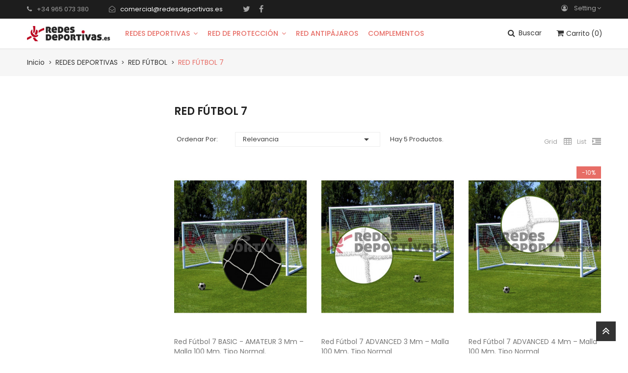

--- FILE ---
content_type: text/html; charset=utf-8
request_url: https://redesdeportivas.es/red-futbol-7-102
body_size: 19581
content:
<!doctype html>
<html lang="es">

<head>
    
        
  <meta charset="utf-8">
  <meta name="google-site-verification" content="foIWA9XAimsLXxZaTruYSRZa4tRab0fflbBJkbWsQYk" />


  <meta http-equiv="x-ua-compatible" content="ie=edge">



  <title>Comprar Red de futbol 7 barato y de calidad</title>
  <meta name="description" content="Si necesitas comprar una red de futbol 7 aquí te presentamos las mejores con el precio más barato del mercado. Venta de red de futbol 7 para todas las medidas.">
  <meta name="keywords" content="">
        <link rel="canonical" href="https://redesdeportivas.es/red-futbol-7-102">
  


  <meta name="viewport" content="width=device-width, initial-scale=1">



  <link rel="icon" type="image/vnd.microsoft.icon" href="https://redesdeportivas.es/img/favicon.ico?1550570176">
  <link rel="shortcut icon" type="image/x-icon" href="https://redesdeportivas.es/img/favicon.ico?1550570176">

<link href="https://fonts.googleapis.com/css?family=Poppins:100,100i,200,200i,300,300i,400,400i,500,500i,600,600i,700,700i,800,800i,900,900i&amp;subset=devanagari,latin-ext" rel="stylesheet">
<link href="https://fonts.googleapis.com/css?family=Open+Sans:300,300i,400,400i,600,600i,700,700i,800,800i&amp;subset=cyrillic,cyrillic-ext,greek,greek-ext,latin-ext,vietnamese" rel="stylesheet">
<script src="https://ajax.googleapis.com/ajax/libs/jquery/3.2.1/jquery.min.js"></script>

    <link rel="stylesheet" href="https://redesdeportivas.es/themes/theme_boyka5/assets/css/theme.css" type="text/css" media="all">
  <link rel="stylesheet" href="https://redesdeportivas.es/modules/ps_searchbar/ps_searchbar.css" type="text/css" media="all">
  <link rel="stylesheet" href="https://redesdeportivas.es/modules/ps_facetedsearch/views/dist/front.css" type="text/css" media="all">
  <link rel="stylesheet" href="https://redesdeportivas.es/modules/lgcookieslaw/views/css/plugins/tooltipster/tooltipster.bundle.min.css" type="text/css" media="all">
  <link rel="stylesheet" href="https://redesdeportivas.es/modules/lgcookieslaw/views/css/plugins/tooltipster/tooltipster.borderless.min.css" type="text/css" media="all">
  <link rel="stylesheet" href="https://redesdeportivas.es/modules/lgcookieslaw/views/css/lgcookieslaw_1_1.css" type="text/css" media="all">
  <link rel="stylesheet" href="https://redesdeportivas.es/modules/lgcookieslaw/views/css/front.css" type="text/css" media="all">
  <link rel="stylesheet" href="https://redesdeportivas.es/modules/productcomments/views/css/productcomments.css" type="text/css" media="all">
  <link rel="stylesheet" href="https://redesdeportivas.es/modules/megaproduct/css/jquery-ui-slider-pips.css" type="text/css" media="all">
  <link rel="stylesheet" href="https://redesdeportivas.es/modules/megaproduct/megaproduct.css" type="text/css" media="all">
  <link rel="stylesheet" href="https://redesdeportivas.es/modules/prestablog/views/css/grid-for-1-7-module.css" type="text/css" media="all">
  <link rel="stylesheet" href="https://redesdeportivas.es/modules/prestablog/views/css/grid-for-1-7-module-widget.css" type="text/css" media="all">
  <link rel="stylesheet" href="https://redesdeportivas.es/modules/prestablog/views/css/blog1.css" type="text/css" media="all">
  <link rel="stylesheet" href="https://redesdeportivas.es/modules/prestablog/views/css/custom1.css" type="text/css" media="all">
  <link rel="stylesheet" href="https://redesdeportivas.es/modules/posslideshows/css/nivo-slider/nivo-slider.css" type="text/css" media="all">
  <link rel="stylesheet" href="https://redesdeportivas.es/modules/posspecialproducts/posspecialproducts.css" type="text/css" media="all">
  <link rel="stylesheet" href="https://redesdeportivas.es/js/jquery/ui/themes/base/minified/jquery-ui.min.css" type="text/css" media="all">
  <link rel="stylesheet" href="https://redesdeportivas.es/js/jquery/ui/themes/base/minified/jquery.ui.theme.min.css" type="text/css" media="all">
  <link rel="stylesheet" href="https://redesdeportivas.es/js/jquery/plugins/fancybox/jquery.fancybox.css" type="text/css" media="all">
  <link rel="stylesheet" href="https://redesdeportivas.es/themes/theme_boyka5/assets/css/custom.css" type="text/css" media="all">




  

  <script type="text/javascript">
        var POSSLIDESHOW_SPEED = "5000";
        var POS_HOME_PRODUCTTAB_ITEMS = 4;
        var POS_HOME_PRODUCTTAB_NAV = true;
        var POS_HOME_PRODUCTTAB_PAGINATION = false;
        var POS_HOME_PRODUCTTAB_SPEED = 3000;
        var prestashop = {"cart":{"products":[],"totals":{"total":{"type":"total","label":"Total","amount":0,"value":"0,00\u00a0\u20ac"},"total_including_tax":{"type":"total","label":"Total (impuestos incl.)","amount":0,"value":"0,00\u00a0\u20ac"},"total_excluding_tax":{"type":"total","label":"Total (impuestos excl.)","amount":0,"value":"0,00\u00a0\u20ac"}},"subtotals":{"products":{"type":"products","label":"Subtotal","amount":0,"value":"0,00\u00a0\u20ac"},"discounts":null,"shipping":{"type":"shipping","label":"Transporte","amount":0,"value":""},"tax":null},"products_count":0,"summary_string":"0 art\u00edculos","vouchers":{"allowed":0,"added":[]},"discounts":[],"minimalPurchase":0,"minimalPurchaseRequired":""},"currency":{"id":1,"name":"Euro","iso_code":"EUR","iso_code_num":"978","sign":"\u20ac"},"customer":{"lastname":null,"firstname":null,"email":null,"birthday":null,"newsletter":null,"newsletter_date_add":null,"optin":null,"website":null,"company":null,"siret":null,"ape":null,"is_logged":false,"gender":{"type":null,"name":null},"addresses":[]},"language":{"name":"Espa\u00f1ol (Spanish)","iso_code":"es","locale":"es-ES","language_code":"es","is_rtl":"0","date_format_lite":"d\/m\/Y","date_format_full":"d\/m\/Y H:i:s","id":1},"page":{"title":"","canonical":"https:\/\/redesdeportivas.es\/red-futbol-7-102","meta":{"title":"Comprar Red de futbol 7 barato y de calidad","description":"Si necesitas comprar una red de futbol 7 aqu\u00ed te presentamos las mejores con el precio m\u00e1s barato del mercado. Venta de red de futbol 7 para todas las medidas.","keywords":"","robots":"index"},"page_name":"category","body_classes":{"lang-es":true,"lang-rtl":false,"country-ES":true,"currency-EUR":true,"layout-left-column":true,"page-category":true,"tax-display-enabled":true,"category-id-102":true,"category-RED F\u00daTBOL 7":true,"category-id-parent-93":true,"category-depth-level-4":true},"admin_notifications":[]},"shop":{"name":"Redes Deportivas","logo":"https:\/\/redesdeportivas.es\/img\/redes-deportivas-logo-1550570176.jpg","stores_icon":"https:\/\/redesdeportivas.es\/img\/logo_stores.png","favicon":"https:\/\/redesdeportivas.es\/img\/favicon.ico"},"urls":{"base_url":"https:\/\/redesdeportivas.es\/","current_url":"https:\/\/redesdeportivas.es\/red-futbol-7-102","shop_domain_url":"https:\/\/redesdeportivas.es","img_ps_url":"https:\/\/redesdeportivas.es\/img\/","img_cat_url":"https:\/\/redesdeportivas.es\/img\/c\/","img_lang_url":"https:\/\/redesdeportivas.es\/img\/l\/","img_prod_url":"https:\/\/redesdeportivas.es\/img\/p\/","img_manu_url":"https:\/\/redesdeportivas.es\/img\/m\/","img_sup_url":"https:\/\/redesdeportivas.es\/img\/su\/","img_ship_url":"https:\/\/redesdeportivas.es\/img\/s\/","img_store_url":"https:\/\/redesdeportivas.es\/img\/st\/","img_col_url":"https:\/\/redesdeportivas.es\/img\/co\/","img_url":"https:\/\/redesdeportivas.es\/themes\/theme_boyka5\/assets\/img\/","css_url":"https:\/\/redesdeportivas.es\/themes\/theme_boyka5\/assets\/css\/","js_url":"https:\/\/redesdeportivas.es\/themes\/theme_boyka5\/assets\/js\/","pic_url":"https:\/\/redesdeportivas.es\/upload\/","pages":{"address":"https:\/\/redesdeportivas.es\/direccion","addresses":"https:\/\/redesdeportivas.es\/direcciones","authentication":"https:\/\/redesdeportivas.es\/iniciar-sesion","cart":"https:\/\/redesdeportivas.es\/carrito","category":"https:\/\/redesdeportivas.es\/index.php?controller=category","cms":"https:\/\/redesdeportivas.es\/index.php?controller=cms","contact":"https:\/\/redesdeportivas.es\/contactenos","discount":"https:\/\/redesdeportivas.es\/descuento","guest_tracking":"https:\/\/redesdeportivas.es\/seguimiento-pedido-invitado","history":"https:\/\/redesdeportivas.es\/historial-compra","identity":"https:\/\/redesdeportivas.es\/datos-personales","index":"https:\/\/redesdeportivas.es\/","my_account":"https:\/\/redesdeportivas.es\/mi-cuenta","order_confirmation":"https:\/\/redesdeportivas.es\/confirmacion-pedido","order_detail":"https:\/\/redesdeportivas.es\/index.php?controller=order-detail","order_follow":"https:\/\/redesdeportivas.es\/seguimiento-pedido","order":"https:\/\/redesdeportivas.es\/pedido","order_return":"https:\/\/redesdeportivas.es\/index.php?controller=order-return","order_slip":"https:\/\/redesdeportivas.es\/facturas-abono","pagenotfound":"https:\/\/redesdeportivas.es\/pagina-no-encontrada","password":"https:\/\/redesdeportivas.es\/recuperar-contrase\u00f1a","pdf_invoice":"https:\/\/redesdeportivas.es\/index.php?controller=pdf-invoice","pdf_order_return":"https:\/\/redesdeportivas.es\/index.php?controller=pdf-order-return","pdf_order_slip":"https:\/\/redesdeportivas.es\/index.php?controller=pdf-order-slip","prices_drop":"https:\/\/redesdeportivas.es\/productos-rebajados","product":"https:\/\/redesdeportivas.es\/index.php?controller=product","search":"https:\/\/redesdeportivas.es\/busqueda","sitemap":"https:\/\/redesdeportivas.es\/mapa del sitio","stores":"https:\/\/redesdeportivas.es\/tiendas","supplier":"https:\/\/redesdeportivas.es\/proveedor","register":"https:\/\/redesdeportivas.es\/iniciar-sesion?create_account=1","order_login":"https:\/\/redesdeportivas.es\/pedido?login=1"},"alternative_langs":[],"theme_assets":"\/themes\/theme_boyka5\/assets\/","actions":{"logout":"https:\/\/redesdeportivas.es\/?mylogout="},"no_picture_image":{"bySize":{"side_default":{"url":"https:\/\/redesdeportivas.es\/img\/p\/es-default-side_default.jpg","width":70,"height":80},"small_default":{"url":"https:\/\/redesdeportivas.es\/img\/p\/es-default-small_default.jpg","width":98,"height":119},"cart_default":{"url":"https:\/\/redesdeportivas.es\/img\/p\/es-default-cart_default.jpg","width":125,"height":152},"home_default":{"url":"https:\/\/redesdeportivas.es\/img\/p\/es-default-home_default.jpg","width":350,"height":424},"medium_default":{"url":"https:\/\/redesdeportivas.es\/img\/p\/es-default-medium_default.jpg","width":458,"height":555},"large_default":{"url":"https:\/\/redesdeportivas.es\/img\/p\/es-default-large_default.jpg","width":600,"height":727}},"small":{"url":"https:\/\/redesdeportivas.es\/img\/p\/es-default-side_default.jpg","width":70,"height":80},"medium":{"url":"https:\/\/redesdeportivas.es\/img\/p\/es-default-home_default.jpg","width":350,"height":424},"large":{"url":"https:\/\/redesdeportivas.es\/img\/p\/es-default-large_default.jpg","width":600,"height":727},"legend":""}},"configuration":{"display_taxes_label":true,"display_prices_tax_incl":true,"is_catalog":false,"show_prices":true,"opt_in":{"partner":true},"quantity_discount":{"type":"discount","label":"Descuento unitario"},"voucher_enabled":0,"return_enabled":0},"field_required":[],"breadcrumb":{"links":[{"title":"Inicio","url":"https:\/\/redesdeportivas.es\/"},{"title":"REDES DEPORTIVAS","url":"https:\/\/redesdeportivas.es\/redes-deportivas-205"},{"title":"RED F\u00daTBOL","url":"https:\/\/redesdeportivas.es\/red-futbol-93"},{"title":"RED F\u00daTBOL 7","url":"https:\/\/redesdeportivas.es\/red-futbol-7-102"}],"count":4},"link":{"protocol_link":"https:\/\/","protocol_content":"https:\/\/"},"time":1768597994,"static_token":"cce82ca122528b279fe89462f0d8dc5a","token":"9fcddbbfeb70336e7de976c23eb5d38d","debug":false};
      </script>



    
    <script id='lgcookieslaw_script_gtm'>
        window.dataLayer = window.dataLayer || [];
        function gtag(){
            dataLayer.push(arguments);
        }

        gtag('consent', 'default', {
            'ad_storage': 'denied',
            'ad_user_data': 'denied',
            'ad_personalization': 'denied',
            'analytics_storage': 'denied'
        });
    </script>


<script type="text/javascript">
    var lgcookieslaw_consent_mode = 1;
    var lgcookieslaw_banner_url_ajax_controller = "https://redesdeportivas.es/module/lgcookieslaw/ajax";     var lgcookieslaw_cookie_values = null;     var lgcookieslaw_saved_preferences = 0;
    var lgcookieslaw_ajax_calls_token = "69322c27a863ca95d5ac3ac9c9148681";
    var lgcookieslaw_reload = 0;
    var lgcookieslaw_block_navigation = 0;
    var lgcookieslaw_banner_position = 3;
    var lgcookieslaw_show_fixed_button = 1;
    var lgcookieslaw_save_user_consent = 1;
    var lgcookieslaw_reject_cookies_when_closing_banner = 0;
</script>

<link rel="alternate" type="application/rss+xml" title="Comprar Red de futbol 7 barato y de calidad" href="//redesdeportivas.es/module/ps_feeder/rss?id_category=102&orderby=position&orderway=asc">


    <meta id="js-rcpgtm-tracking-config" data-tracking-data="%7B%22gtm%22%3A%7B%22tracking_id%22%3A%22GTM-TW9QDQK%22%2C%22is_disable_tracking%22%3Afalse%7D%2C%22gua%22%3A%7B%22tracking_id%22%3A%22UA-25532924-1%22%2C%22site_speed_sample_rate%22%3A1%2C%22is_data_import%22%3Afalse%2C%22is_anonymize_ip%22%3Afalse%2C%22is_user_id%22%3Atrue%2C%22is_link_attribution%22%3Atrue%2C%22cross_domain_list%22%3A%5B%5D%2C%22dimensions%22%3A%7B%22ecomm_prodid%22%3A1%2C%22ecomm_pagetype%22%3A2%2C%22ecomm_totalvalue%22%3A3%2C%22dynx_itemid%22%3A4%2C%22dynx_itemid2%22%3A5%2C%22dynx_pagetype%22%3A6%2C%22dynx_totalvalue%22%3A7%7D%7D%2C%22ga4%22%3A%7B%22tracking_id%22%3A%22G-MEZWCYKSK6%22%2C%22is_data_import%22%3Afalse%7D%2C%22gads%22%3A%7B%22tracking_id%22%3A%22931037648%22%2C%22merchant_id%22%3A%22%22%2C%22conversion_labels%22%3A%7B%22create_account%22%3A%22%22%2C%22product_view%22%3A%22%22%2C%22add_to_cart%22%3A%22%22%2C%22begin_checkout%22%3A%22%22%2C%22purchase%22%3A%22%22%7D%7D%2C%22gfeeds%22%3A%7B%22retail%22%3A%7B%22is_enabled%22%3Afalse%2C%22prefix%22%3A%22%22%2C%22variant%22%3A%22%22%7D%2C%22custom%22%3A%7B%22is_enabled%22%3Afalse%2C%22is_id2%22%3Afalse%2C%22prefix%22%3A%22%22%2C%22variant%22%3A%22%22%7D%7D%2C%22optimize%22%3A%7B%22tracking_id%22%3A%22%22%2C%22is_async%22%3Afalse%2C%22hiding_class_name%22%3A%22optimize-loading%22%2C%22hiding_timeout%22%3A3000%7D%2C%22bing%22%3A%7B%22tracking_id%22%3A%22%22%2C%22feed_prefix%22%3A%22%22%2C%22feed_variant%22%3A%22%22%7D%2C%22facebook%22%3A%7B%22tracking_id%22%3A%22%22%2C%22feed_prefix%22%3A%22%22%2C%22feed_variant%22%3A%22%22%7D%2C%22twitter%22%3A%7B%22tracking_id%22%3A%22%22%7D%2C%22criteo%22%3A%7B%22tracking_id%22%3A%22%22%2C%22feed_prefix%22%3A%22%22%2C%22feed_variant%22%3A%22%22%7D%2C%22context%22%3A%7B%22browser%22%3A%7B%22device_type%22%3A1%7D%2C%22localization%22%3A%7B%22id_country%22%3A6%2C%22country_code%22%3A%22ES%22%2C%22id_currency%22%3A1%2C%22currency_code%22%3A%22EUR%22%2C%22id_lang%22%3A1%2C%22lang_code%22%3A%22es%22%7D%2C%22page%22%3A%7B%22controller_name%22%3A%22category%22%2C%22products_per_page%22%3A12%2C%22category%22%3A%7B%22id_category%22%3A102%2C%22name%22%3A%22RED%20F%C3%9ATBOL%207%22%2C%22path%22%3A%5B%22Inicio%22%2C%22REDES%20DEPORTIVAS%22%2C%22RED%20F%C3%9ATBOL%22%2C%22RED%20F%C3%9ATBOL%207%22%5D%7D%2C%22search_term%22%3A%22%22%7D%2C%22shop%22%3A%7B%22id_shop%22%3A1%2C%22shop_name%22%3A%22Redes%20Deportivas%22%2C%22base_dir%22%3A%22https%3A%2F%2Fredesdeportivas.es%2F%22%7D%2C%22tracking_module%22%3A%7B%22module_name%22%3A%22rcpgtagmanager%22%2C%22checkout_module%22%3A%7B%22module%22%3A%22default%22%2C%22controller%22%3A%22order%22%7D%2C%22service_version%22%3A%2217%22%2C%22token%22%3A%22baef5e6b0a98c87a62b6ae8d95d8470c%22%7D%2C%22user%22%3A%5B%5D%7D%7D">
    <script type="text/javascript" data-keepinline="true" data-cfasync="false" src="/modules/rcpgtagmanager/views/js/hook/trackingClient.bundle.js"></script>
    


                                        
                        



    

</head>

<body id="category" class="lang-es country-es currency-eur layout-left-column page-category tax-display-enabled category-id-102 category-red-futbol-7 category-id-parent-93 category-depth-level-4">

    

    
        
    

    <main>
        
                    

        <header id="header">
            
                

	<nav class="header-nav">
		<div class="container">
			<div class="setting_top dropdown js-dropdown">
				<span class="icon ion-android-settings" data-toggle="dropdown"><i class="fa fa-user-circle-o"></i> Setting</span>
				 <div class="content-setting dropdown-menu">
				  <div class="user-info-block">
	<a href="https://redesdeportivas.es/mi-cuenta" rel="nofollow">Mi cuenta</a>
	<a href="https://redesdeportivas.es/carrito?action=show">Tramitar Pedido</a>
	
  <a
	href="https://redesdeportivas.es/mi-cuenta"
	title="Acceda a su cuenta de cliente"
	rel="nofollow"
  >
	<span class="login">Iniciar sesión</span>
  </a>
</div>


				</div>
			</div>
			     	  	  <div class="static-nav">
<div class="phone-mail"><span class="phone-iner"><i class="fa fa-phone"></i> +34 965 073 380</span> <span class="mail-iner"><i class="fa fa-envelope-open-o"></i> <a href="mailto:comercial@redesdeportivas.es">comercial@redesdeportivas.es</a></span></div>
<div class="link-top">
<ul class="link-follow">
<li class="first"><a target="_blank" class="twitter fa fa-twitter" title="Twitter" href="https://twitter.com/RDSDEPORTIVAS"><span>twitter</span></a></li>
<li><a target="_blank" class="facebook fa fa-facebook" title="Facebook" href="https://www.facebook.com/redesdeportivas"><span>facebook</span></a></li>
</ul>
</div>
</div>
	       
		</div>	
	</nav>


  <div class="header-top">
	<div class="container">
	   <div class="row">
		<div class="header_logo col col-lg-2 col-md-12 col-xs-12">
		  <a href="https://redesdeportivas.es/">
			<img class="logo img-responsive" src="https://redesdeportivas.es/img/redes-deportivas-logo-1550570176.jpg" alt="Redes Deportivas">
		  </a>
		</div>
		<div class="col col-xs-12 col-lg-10 col-md-12 display_top">
			<div class="megamenu">
				<!-- Block categories module -->
	<div class="ma-nav-mobile-container hidden-lg-up">
		<div class="pt_custommenu_mobile">
		<div class="navbar">
			<div id="navbar-inner" class="navbar-inner navbar-inactive">
				<a class="btn-navbar">Categoría</a>
				<ul id="pt_custommenu_itemmobile" class="tree dhtml  mobilemenu nav-collapse collapse">
											<li><a href="https://redesdeportivas.es/otro-tipo-de-redes-108">OTRO TIPO DE REDES </a>
												</li>
											<li><a href="https://redesdeportivas.es/red-de-proteccion-109">RED DE PROTECCIÓN </a>
												<ul class="dhtml">
													<li><a href="https://redesdeportivas.es/red-uso-deportivo-132">RED USO DEPORTIVO </a>
								<ul>
																</ul>
													<li><a href="https://redesdeportivas.es/red-para-balcones-133">RED PARA BALCONES </a>
								<ul>
																</ul>
													<li><a href="https://redesdeportivas.es/red-uso-industrial-134">RED USO INDUSTRIAL </a>
								<ul>
																</ul>
												</ul>
												</li>
											<li><a href="https://redesdeportivas.es/red-antipajaros-110">RED ANTIPÁJAROS </a>
												</li>
											<li><a href="https://redesdeportivas.es/complementos-111">COMPLEMENTOS </a>
												</li>
											<li><a href="https://redesdeportivas.es/productos-destacados-112">PRODUCTOS DESTACADOS </a>
												</li>
											<li><a href="https://redesdeportivas.es/ultimas-novedades-113">ÚLTIMAS NOVEDADES </a>
												</li>
											<li><a href="https://redesdeportivas.es/nuestras-ofertas-117">NUESTRAS OFERTAS </a>
												</li>
											<li><a href="https://redesdeportivas.es/materiales-118">MATERIALES </a>
												<ul class="dhtml">
													<li><a href="https://redesdeportivas.es/red-de-nylon-119">Red de Nylon </a>
								<ul>
																</ul>
													<li><a href="https://redesdeportivas.es/algodon-124">ALGODON </a>
								<ul>
																</ul>
													<li><a href="https://redesdeportivas.es/polipropileno-125">POLIPROPILENO </a>
								<ul>
																</ul>
													<li><a href="https://redesdeportivas.es/polietileno-126">POLIETILENO </a>
								<ul>
																</ul>
												</ul>
												</li>
											<li><a href="https://redesdeportivas.es/usos-120">USOS </a>
												<ul class="dhtml">
													<li><a href="https://redesdeportivas.es/advanced-121">ADVANCED </a>
								<ul>
																</ul>
													<li><a href="https://redesdeportivas.es/classic-122">CLASSIC </a>
								<ul>
																</ul>
													<li><a href="https://redesdeportivas.es/basic-amateur-123">BASIC - AMATEUR </a>
								<ul>
																</ul>
													<li><a href="https://redesdeportivas.es/club-129">CLUB </a>
								<ul>
																</ul>
												</ul>
												</li>
											<li><a href="https://redesdeportivas.es/redes-deportivas-205">REDES DEPORTIVAS </a>
												<ul class="dhtml">
													<li><a href="https://redesdeportivas.es/red-balonmano-72">RED BALONMANO </a>
								<ul>
																</ul>
													<li><a href="https://redesdeportivas.es/red-baloncesto-77">RED BALONCESTO </a>
								<ul>
																</ul>
													<li><a href="https://redesdeportivas.es/red-golf-78">RED GOLF </a>
								<ul>
																</ul>
													<li><a href="https://redesdeportivas.es/red-waterpolo-79">RED WATERPOLO </a>
								<ul>
																</ul>
													<li><a href="https://redesdeportivas.es/red-futbol-93">RED FÚTBOL </a>
								<ul>
																	<li><a href="https://redesdeportivas.es/red-futbol-playa-100">RED FÚTBOL PLAYA </a>
																	<li><a href="https://redesdeportivas.es/red-futbol-11-101">RED FÚTBOL 11 </a>
																	<li><a href="https://redesdeportivas.es/red-futbol-7-102">RED FÚTBOL 7 </a>
																	<li><a href="https://redesdeportivas.es/red-futbol-sala-107">RED FÚTBOL SALA </a>
																	<li><a href="https://redesdeportivas.es/red-futbol-7-cajon-130">RED FUTBOL 7 CAJÓN </a>
																	<li><a href="https://redesdeportivas.es/red-futbol-11-cajon-131">RED FÚTBOL 11 CAJÓN </a>
																</ul>
													<li><a href="https://redesdeportivas.es/red-voleibol-75">RED VOLEIBOL </a>
								<ul>
																	<li><a href="https://redesdeportivas.es/red-voley-playa-76">RED VOLEY PLAYA </a>
																	<li><a href="https://redesdeportivas.es/red-voleibol-128">RED VOLEIBOL </a>
																</ul>
													<li><a href="https://redesdeportivas.es/red-tenis-97">RED TENIS </a>
								<ul>
																	<li><a href="https://redesdeportivas.es/red-tenis-de-playa-99">RED TENIS DE PLAYA </a>
																	<li><a href="https://redesdeportivas.es/red-de-tenis-127">RED DE TENIS </a>
																</ul>
													<li><a href="https://redesdeportivas.es/red-hockey-91">RED HOCKEY </a>
								<ul>
																	<li><a href="https://redesdeportivas.es/red-hockey-sala-81">RED HOCKEY SALA </a>
																	<li><a href="https://redesdeportivas.es/red-hockey-hierba-82">RED HOCKEY HIERBA </a>
																	<li><a href="https://redesdeportivas.es/red-hockey-patines-83">RED HOCKEY PATINES </a>
																</ul>
													<li><a href="https://redesdeportivas.es/red-badminton-80">RED BADMINTON </a>
								<ul>
																</ul>
													<li><a href="https://redesdeportivas.es/red-padel-114">RED PADEL </a>
								<ul>
																</ul>
												</ul>
												</li>
										     
																			 
																			 
																			 
																			 
																			 
																													</ul>
			</div>
		</div>
		</div>
</div>
<!-- /Block categories module -->
<div class="nav-container hidden-md-down">
	<div class="nav-inner">
		<div id="pt_custommenu" class="pt_custommenu">
		    <div id="pt_menu205" class="pt_menu nav-1"><div class="parentMenu"><a href="https://redesdeportivas.es/redes-deportivas-205" class="fontcustom2"><span>REDES DEPORTIVAS</span><i class="icon-caret-down"></i></a></div><div id="popup205" class="popup" style="display: none; width: 1228px;"><div class="block1" id="block1205"><div class="column first col1"><div class="itemMenu level1"><a class="itemMenuName level3" href="https://redesdeportivas.es/red-balonmano-72"><span>RED BALONMANO</span></a><a class="itemMenuName level3" href="https://redesdeportivas.es/red-baloncesto-77"><span>RED BALONCESTO</span></a><a class="itemMenuName level3" href="https://redesdeportivas.es/red-golf-78"><span>RED GOLF</span></a></div></div><div class="column col2"><div class="itemMenu level1"><a class="itemMenuName level3" href="https://redesdeportivas.es/red-waterpolo-79"><span>RED WATERPOLO</span></a><a class="itemMenuName level3 actParent" href="https://redesdeportivas.es/red-futbol-93"><span>RED FÚTBOL</span></a><div class="itemSubMenu level3"><div class="itemMenu level4"><a class="itemMenuName level4" href="https://redesdeportivas.es/red-futbol-playa-100"><span>RED FÚTBOL PLAYA</span></a><a class="itemMenuName level4" href="https://redesdeportivas.es/red-futbol-11-101"><span>RED FÚTBOL 11</span></a><a class="itemMenuName level4 act" href="https://redesdeportivas.es/red-futbol-7-102"><span>RED FÚTBOL 7</span></a><a class="itemMenuName level4" href="https://redesdeportivas.es/red-futbol-sala-107"><span>RED FÚTBOL SALA</span></a><a class="itemMenuName level4" href="https://redesdeportivas.es/red-futbol-7-cajon-130"><span>RED FUTBOL 7 CAJÓN</span></a><a class="itemMenuName level4" href="https://redesdeportivas.es/red-futbol-11-cajon-131"><span>RED FÚTBOL 11 CAJÓN</span></a></div></div><a class="itemMenuName level3" href="https://redesdeportivas.es/red-voleibol-75"><span>RED VOLEIBOL</span></a><div class="itemSubMenu level3"><div class="itemMenu level4"><a class="itemMenuName level4" href="https://redesdeportivas.es/red-voley-playa-76"><span>RED VOLEY PLAYA</span></a><a class="itemMenuName level4" href="https://redesdeportivas.es/red-voleibol-128"><span>RED VOLEIBOL</span></a></div></div></div></div><div class="column col3"><div class="itemMenu level1"><a class="itemMenuName level3" href="https://redesdeportivas.es/red-tenis-97"><span>RED TENIS</span></a><div class="itemSubMenu level3"><div class="itemMenu level4"><a class="itemMenuName level4" href="https://redesdeportivas.es/red-tenis-de-playa-99"><span>RED TENIS DE PLAYA</span></a><a class="itemMenuName level4" href="https://redesdeportivas.es/red-de-tenis-127"><span>RED DE TENIS</span></a></div></div><a class="itemMenuName level3" href="https://redesdeportivas.es/red-hockey-91"><span>RED HOCKEY</span></a><div class="itemSubMenu level3"><div class="itemMenu level4"><a class="itemMenuName level4" href="https://redesdeportivas.es/red-hockey-sala-81"><span>RED HOCKEY SALA</span></a><a class="itemMenuName level4" href="https://redesdeportivas.es/red-hockey-hierba-82"><span>RED HOCKEY HIERBA</span></a><a class="itemMenuName level4" href="https://redesdeportivas.es/red-hockey-patines-83"><span>RED HOCKEY PATINES</span></a></div></div><a class="itemMenuName level3" href="https://redesdeportivas.es/red-badminton-80"><span>RED BADMINTON</span></a></div></div><div class="column last col4"><div class="itemMenu level1"><a class="itemMenuName level3" href="https://redesdeportivas.es/red-padel-114"><span>RED PADEL</span></a></div></div><div class="clearBoth"></div></div></div></div><div id="pt_menu109" class="pt_menu nav-2"><div class="parentMenu"><a href="https://redesdeportivas.es/red-de-proteccion-109" class="fontcustom2"><span>RED DE PROTECCIÓN</span><i class="icon-caret-down"></i></a></div><div id="popup109" class="popup" style="display: none; width: 1228px;"><div class="block1" id="block1109"><div class="column last col1"><div class="itemMenu level1"><a class="itemMenuName level3 nochild" href="https://redesdeportivas.es/red-uso-deportivo-132"><span>RED USO DEPORTIVO</span></a><a class="itemMenuName level3 nochild" href="https://redesdeportivas.es/red-para-balcones-133"><span>RED PARA BALCONES</span></a><a class="itemMenuName level3 nochild" href="https://redesdeportivas.es/red-uso-industrial-134"><span>RED USO INDUSTRIAL</span></a></div></div><div class="clearBoth"></div></div></div></div><div id="pt_menu110" class="pt_menu nav-3 pt_menu_no_child"><div class="parentMenu"><a href="https://redesdeportivas.es/red-antipajaros-110" class="fontcustom2"><span>RED ANTIPÁJAROS</span></a></div></div><div id="pt_menu111" class="pt_menu nav-4 pt_menu_no_child"><div class="parentMenu"><a href="https://redesdeportivas.es/complementos-111" class="fontcustom2"><span>COMPLEMENTOS</span></a></div></div>
		</div>
	</div>
</div>
<script type="text/javascript">
//<![CDATA[
var CUSTOMMENU_POPUP_EFFECT = 2;
var CUSTOMMENU_POPUP_TOP_OFFSET = 40;
//]]>
</script>
			</div>
			<div class="blockcart cart-preview" data-refresh-url="//redesdeportivas.es/module/ps_shoppingcart/ajax" data-cartitems="0">
  <div class="header">
	<a rel="nofollow" href="//redesdeportivas.es/carrito?action=show">
		<span class="item_txt">Carrito <span class="item_count">(0)</span></span>
		<span class="item_total">0,00 €</span>
    </a>
  </div>
  <div class="body">
    <ul>
          </ul>
	<div class="price_content">
		<div class="cart-subtotals">
		  			<div class="products price_inline">
			  <span class="label">Subtotal</span>
			  <span class="value">0,00 €</span>
			</div>
		  			<div class=" price_inline">
			  <span class="label"></span>
			  <span class="value"></span>
			</div>
		  			<div class="shipping price_inline">
			  <span class="label">Transporte</span>
			  <span class="value"></span>
			</div>
		  			<div class=" price_inline">
			  <span class="label"></span>
			  <span class="value"></span>
			</div>
		  		</div>
		<div class="cart-total price_inline">
		  <span class="label">Total</span>
		  <span class="value">0,00 €</span>
		</div>
    </div>
	<div class="checkout">
		<a href="//redesdeportivas.es/carrito?action=show" class="btn btn-primary">checkout</a>
	</div>
  </div>
</div>
<!-- Block search module TOP -->
<div class="block-search  dropdown js-dropdown">
	<span class="search-icon" data-toggle="dropdown">Buscar</span>
	<div id="search_widget" class="search_top dropdown-menu" data-search-controller-url="//redesdeportivas.es/busqueda">
		<form method="get" action="//redesdeportivas.es/busqueda">
			<input type="hidden" name="controller" value="search">
			<input class="text_input" type="text" name="s" value="" placeholder="Búsqueda en catálogo">
			<button type="submit">
				<span class="fa fa-search"></span>
			</button>
		</form>
	</div>
</div>

<!-- /Block search module TOP --> 
<!-- Module Presta Blog -->

<div id="prestablog_displayslider">


</div>

<!-- Module Presta Blog -->

		</div>
	  </div>
	</div>
  </div>
  

            
        </header>
                
            
<aside id="notifications">
  <div class="container">
    
    
    
      </div>
</aside>
        
        
            <div class="breadcrumb_container">
                <div class="container">
                    <nav data-depth="4" class="breadcrumb hidden-sm-down">
  <ol itemscope itemtype="http://schema.org/BreadcrumbList">
          
        <li itemprop="itemListElement" itemscope itemtype="http://schema.org/ListItem">
          <a itemprop="item" href="https://redesdeportivas.es/">
            <span itemprop="name">Inicio</span>
          </a>
          <meta itemprop="position" content="1">
        </li>
      
          
        <li itemprop="itemListElement" itemscope itemtype="http://schema.org/ListItem">
          <a itemprop="item" href="https://redesdeportivas.es/redes-deportivas-205">
            <span itemprop="name">REDES DEPORTIVAS</span>
          </a>
          <meta itemprop="position" content="2">
        </li>
      
          
        <li itemprop="itemListElement" itemscope itemtype="http://schema.org/ListItem">
          <a itemprop="item" href="https://redesdeportivas.es/red-futbol-93">
            <span itemprop="name">RED FÚTBOL</span>
          </a>
          <meta itemprop="position" content="3">
        </li>
      
          
        <li itemprop="itemListElement" itemscope itemtype="http://schema.org/ListItem">
          <a itemprop="item" href="https://redesdeportivas.es/red-futbol-7-102">
            <span itemprop="name">RED FÚTBOL 7</span>
          </a>
          <meta itemprop="position" content="4">
        </li>
      
      </ol>
</nav>
                </div>
            </div>
        
        <section id="wrapper">
            

                        <div class="container">
                <div class="row">
                    
                        <div id="left-column" class="col-xs-12 col-sm-4 col-md-3">
                                                            <div id="search_filters_wrapper" class="hidden-sm-down">
  <div id="search_filter_controls" class="hidden-md-up">
      <span id="_mobile_search_filters_clear_all"></span>
      <button class="btn btn-secondary ok">
        <i class="material-icons">&#xE876;</i>
        OK
      </button>
  </div>
  
</div>

                                                    </div>
                    

                    
  <div id="content-wrapper" class="left-column col-xs-12 col-sm-8 col-md-9">
   
    
		    
  <section id="main">

    
    <div class="block-category card card-block hidden-sm-down">
		
				<h1 class="h1">RED FÚTBOL 7</h1>
    </div>
    <div class="text-sm-center hidden-md-up">
      <h1 class="h1">RED FÚTBOL 7</h1>
    </div>


    <section id="products-list">
      
        <div id="">
          
            <div id="js-product-list-top" class="products-selection">
<div class="row">
  
  <div class="col-md-6">
    <div class="row sort-by-row">

      
        <span class="col-sm-3 col-md-3 hidden-sm-down sort-by">Ordenar por:</span>
<div class="col-sm-12 col-xs-12 col-md-9 products-sort-order dropdown">
  <button
    class="btn-unstyle select-title"
    rel="nofollow"
    data-toggle="dropdown"
    aria-haspopup="true"
    aria-expanded="false">
    Relevancia    <i class="material-icons float-xs-right">&#xE5C5;</i>
  </button>
  <div class="dropdown-menu">
          <a
        rel="nofollow"
        href="https://redesdeportivas.es/red-futbol-7-102?order=product.sales.desc"
        class="select-list js-search-link"
      >
        Los más vendidos
      </a>
          <a
        rel="nofollow"
        href="https://redesdeportivas.es/red-futbol-7-102?order=product.position.asc"
        class="select-list current js-search-link"
      >
        Relevancia
      </a>
          <a
        rel="nofollow"
        href="https://redesdeportivas.es/red-futbol-7-102?order=product.name.asc"
        class="select-list js-search-link"
      >
        Nombre, A a Z
      </a>
          <a
        rel="nofollow"
        href="https://redesdeportivas.es/red-futbol-7-102?order=product.name.desc"
        class="select-list js-search-link"
      >
        Nombre, Z a A
      </a>
          <a
        rel="nofollow"
        href="https://redesdeportivas.es/red-futbol-7-102?order=product.price.asc"
        class="select-list js-search-link"
      >
        Precio: de más bajo a más alto
      </a>
          <a
        rel="nofollow"
        href="https://redesdeportivas.es/red-futbol-7-102?order=product.price.desc"
        class="select-list js-search-link"
      >
        Precio, de más alto a más bajo
      </a>
      </div>
</div>
      

          </div>
  </div>
  <div class="col-md-6 hidden-sm-down">
  	<ul class="display hidden-xs">
		<li id="grid"> <a href="#" title="Grid"><span>Grid</span></a></li>
		<li id="list"> <a href="#" title="List">List</a></li>
	</ul>
          <p>Hay 5 productos.</p>
      </div>
  <div class="col-sm-12 hidden-md-up text-sm-center showing">
    Mostrando 1-5 de 5 artículo(s)
  </div>
</div>
</div>          
        </div>

        
          <div id="" class="hidden-sm-down">
            <section id="js-active-search-filters" class="hide">
  
    <p class="h6 hidden-xs-up">Filtros activos</p>
  

  </section>

          </div>
        

        <div id="">
          
            <div id="js-product-list">
  <div class="products row product_content grid">
          
		<div class="item-product col-xs-12 col-sm-6 col-md-6 col-lg-4">
        <article class="js-product-miniature" data-id-product="177" data-id-product-attribute="0" itemscope itemtype="http://schema.org/Product">
	<div class="img_block">
		
			<a href="https://redesdeportivas.es/red-futbol-7/red-futbol-7-basic-amateur-3-mm-malla-100-mm-tipo-normal-177-" class="thumbnail product-thumbnail">
			  <img
				src = "https://redesdeportivas.es/141-home_default/red-futbol-7-basic-amateur-3-mm-malla-100-mm-tipo-normal.jpg"
				alt = "Red Fútbol 7 BASIC -..."
				data-full-size-image-url = "https://redesdeportivas.es/141-large_default/red-futbol-7-basic-amateur-3-mm-malla-100-mm-tipo-normal.jpg"
			  >
			  	
			</a>
		  
		
			<ul class="product-flag">
								   											</ul>
		 
		
		<div class="quick_view">
			<a href="#" class="quick-view" data-link-action="quickview" title="Vista rápida">Vista rápida</a>
		</div>
	</div>
    <div class="product_desc">
		<div class="desc_info">
			
				<h4><a href="https://redesdeportivas.es/red-futbol-7/red-futbol-7-basic-amateur-3-mm-malla-100-mm-tipo-normal-177-" title="Red Fútbol 7 BASIC - AMATEUR 3 mm – Malla 100 mm. Tipo Normal." itemprop="name" class="product_name">Red Fútbol 7 BASIC - AMATEUR 3 mm – Malla 100 mm. Tipo Normal.</a></h4>
			
			<div class="hover">
				
					<div class="hook-reviews">
						
<div class="product-list-reviews" data-id="177" data-url="https://redesdeportivas.es/module/productcomments/CommentGrade">
  <div class="grade-stars small-stars"></div>
  <div class="comments-nb"></div>
</div>


					</div>
				
				
				  					<div class="product-price-and-shipping" itemprop="offers" itemtype="http://schema.org/Offer" itemscope>
					   <span style="display:none" itemprop="priceCurrency">EUR</span>
					   <span style="display:none" itemprop="url">https://redesdeportivas.es/red-futbol-7/red-futbol-7-basic-amateur-3-mm-malla-100-mm-tipo-normal-177-</span>
					   <span style="display:none" itemprop="priceValidUntil">2026-01-23</span>
					   <span style="display:none" itemprop="availability" content="https://schema.org/InStock"></span>
					   <span  class="price ">Con IVA: <span itemprop="price" content="48.33">48,33</span> €</span>
					  
					  

					  <span class="sr-only">Precio</span>
						<br>
						<span style="margin-top:5px;display: block;">Sin IVA: 39.94 €</span>

					  

					  
					</div>
				  				
				<div class="add-to-links">
					 
<div class="product-add-to-cart">	
 <form action="https://redesdeportivas.es/carrito" method="post" class="add-to-cart-or-refresh">
   <input type="hidden" name="token" value="cce82ca122528b279fe89462f0d8dc5a">
   <input type="hidden" name="id_product" value="177" class="product_page_product_id">
   <input type="hidden" name="qty" value="1">
   <button class="button ajax_add_to_cart_button add-to-cart btn-default" data-button-action="add-to-cart" type="submit" >
  		 Añadir al carrito
   </button>
 </form>
</div>
 
				</div>	
			</div>	
			
				<div class="product-desc" itemprop="description"><p>Red de futbol 7 ideal para la práctica del Fútbol 7 a nivel amateur. La red deportiva para porteria futbol 7 económica y con la calidad de una red futbol 7 profesional.</p></div>
			
			
							
		</div>	
		
    </div>
</article>
		</div>
      
          
		<div class="item-product col-xs-12 col-sm-6 col-md-6 col-lg-4">
        <article class="js-product-miniature" data-id-product="37" data-id-product-attribute="64" itemscope itemtype="http://schema.org/Product">
	<div class="img_block">
		
			<a href="https://redesdeportivas.es/red-futbol-7/red-futbol-7-advanced-3-mm-malla-100-mm-tipo-normal-37--64#/2-color-blanco" class="thumbnail product-thumbnail">
			  <img
				src = "https://redesdeportivas.es/34-home_default/red-futbol-7-advanced-3-mm-malla-100-mm-tipo-normal.jpg"
				alt = "Red Fútbol 7 ADVANCED 3 mm..."
				data-full-size-image-url = "https://redesdeportivas.es/34-large_default/red-futbol-7-advanced-3-mm-malla-100-mm-tipo-normal.jpg"
			  >
			  	
			</a>
		  
		
			<ul class="product-flag">
								   											</ul>
		 
		
		<div class="quick_view">
			<a href="#" class="quick-view" data-link-action="quickview" title="Vista rápida">Vista rápida</a>
		</div>
	</div>
    <div class="product_desc">
		<div class="desc_info">
			
				<h4><a href="https://redesdeportivas.es/red-futbol-7/red-futbol-7-advanced-3-mm-malla-100-mm-tipo-normal-37--64#/2-color-blanco" title="Red Fútbol 7 ADVANCED 3 mm – Malla 100 mm. Tipo Normal" itemprop="name" class="product_name">Red Fútbol 7 ADVANCED 3 mm – Malla 100 mm. Tipo Normal</a></h4>
			
			<div class="hover">
				
					<div class="hook-reviews">
						
<div class="product-list-reviews" data-id="37" data-url="https://redesdeportivas.es/module/productcomments/CommentGrade">
  <div class="grade-stars small-stars"></div>
  <div class="comments-nb"></div>
</div>


					</div>
				
				
				  					<div class="product-price-and-shipping" itemprop="offers" itemtype="http://schema.org/Offer" itemscope>
					   <span style="display:none" itemprop="priceCurrency">EUR</span>
					   <span style="display:none" itemprop="url">https://redesdeportivas.es/red-futbol-7/red-futbol-7-advanced-3-mm-malla-100-mm-tipo-normal-37--64#/2-color-blanco</span>
					   <span style="display:none" itemprop="priceValidUntil">2026-01-23</span>
					   <span style="display:none" itemprop="availability" content="https://schema.org/InStock"></span>
					   <span  class="price ">Con IVA: <span itemprop="price" content="71.88">71,88</span> €</span>
					  
					  

					  <span class="sr-only">Precio</span>
						<br>
						<span style="margin-top:5px;display: block;">Sin IVA: 59.41 €</span>

					  

					  
					</div>
				  				
				<div class="add-to-links">
					 
<div class="product-add-to-cart">	
 <form action="https://redesdeportivas.es/carrito" method="post" class="add-to-cart-or-refresh">
   <input type="hidden" name="token" value="cce82ca122528b279fe89462f0d8dc5a">
   <input type="hidden" name="id_product" value="37" class="product_page_product_id">
   <input type="hidden" name="qty" value="1">
   <button class="button ajax_add_to_cart_button add-to-cart btn-default" data-button-action="add-to-cart" type="submit" >
  		 Añadir al carrito
   </button>
 </form>
</div>
 
				</div>	
			</div>	
			
				<div class="product-desc" itemprop="description"><p>Red de Fútbol 7 ADVANCED de gran calidad y alta durabilidad, elaborada con las mejores materias primas y que reúne todas las características de las más sobresalientes redes para porterias futbol 7 semi profesionales del mercado. </p></div>
			
			
								  <div class="variant-links">
      <a href="https://redesdeportivas.es/red-futbol-7/red-futbol-7-advanced-3-mm-malla-100-mm-tipo-normal-37--64#/2-color-blanco"
       class="color"
       title="Blanco"
              style="background-color: #ffffff"           ><span class="sr-only">Blanco</span></a>
      <a href="https://redesdeportivas.es/red-futbol-7/red-futbol-7-advanced-3-mm-malla-100-mm-tipo-normal-37--65#/3-color-verde"
       class="color"
       title="Verde"
              style="background-color: #007c08"           ><span class="sr-only">Verde</span></a>
      <a href="https://redesdeportivas.es/red-futbol-7/red-futbol-7-advanced-3-mm-malla-100-mm-tipo-normal-37--66#/1-color-negro"
       class="color"
       title="Negro"
              style="background-color: #000000"           ><span class="sr-only">Negro</span></a>
    <span class="js-count count"></span>
</div>
							
		</div>	
		
    </div>
</article>
		</div>
      
          
		<div class="item-product col-xs-12 col-sm-6 col-md-6 col-lg-4">
        <article class="js-product-miniature" data-id-product="38" data-id-product-attribute="61" itemscope itemtype="http://schema.org/Product">
	<div class="img_block">
		
			<a href="https://redesdeportivas.es/red-futbol-7/red-futbol-7-advanced-4-mm-malla-100-mm-tipo-normal-38--61#/2-color-blanco" class="thumbnail product-thumbnail">
			  <img
				src = "https://redesdeportivas.es/37-home_default/red-futbol-7-advanced-4-mm-malla-100-mm-tipo-normal.jpg"
				alt = "Red Fútbol 7 ADVANCED 4 mm..."
				data-full-size-image-url = "https://redesdeportivas.es/37-large_default/red-futbol-7-advanced-4-mm-malla-100-mm-tipo-normal.jpg"
			  >
			  	
			</a>
		  
		
			<ul class="product-flag">
								   					   						  <li class="discount-percentage">-10%</li>
																								<li class=" discount">-10%</li>
							</ul>
		 
		
		<div class="quick_view">
			<a href="#" class="quick-view" data-link-action="quickview" title="Vista rápida">Vista rápida</a>
		</div>
	</div>
    <div class="product_desc">
		<div class="desc_info">
			
				<h4><a href="https://redesdeportivas.es/red-futbol-7/red-futbol-7-advanced-4-mm-malla-100-mm-tipo-normal-38--61#/2-color-blanco" title="Red Fútbol 7 ADVANCED 4 mm – Malla 100 mm. Tipo Normal" itemprop="name" class="product_name">Red Fútbol 7 ADVANCED 4 mm – Malla 100 mm. Tipo Normal</a></h4>
			
			<div class="hover">
				
					<div class="hook-reviews">
						
<div class="product-list-reviews" data-id="38" data-url="https://redesdeportivas.es/module/productcomments/CommentGrade">
  <div class="grade-stars small-stars"></div>
  <div class="comments-nb"></div>
</div>


					</div>
				
				
				  					<div class="product-price-and-shipping" itemprop="offers" itemtype="http://schema.org/Offer" itemscope>
					   <span style="display:none" itemprop="priceCurrency">EUR</span>
					   <span style="display:none" itemprop="url">https://redesdeportivas.es/red-futbol-7/red-futbol-7-advanced-4-mm-malla-100-mm-tipo-normal-38--61#/2-color-blanco</span>
					   <span style="display:none" itemprop="priceValidUntil">2026-01-23</span>
					   <span style="display:none" itemprop="availability" content="https://schema.org/InStock"></span>
					   <span  class="price  price_sale ">Con IVA: <span itemprop="price" content="96.42">96,42</span> €</span>
					  						

						<span class="sr-only">Precio base</span>
						<span class="regular-price">107,14 €</span>
												  <span class="discount-percentage">-10%</span>
											  
					  

					  <span class="sr-only">Precio</span>
						<br>
						<span style="margin-top:5px;display: block;">Sin IVA: 79.69 €</span>

					  

					  
					</div>
				  				
				<div class="add-to-links">
					 
<div class="product-add-to-cart">	
 <form action="https://redesdeportivas.es/carrito" method="post" class="add-to-cart-or-refresh">
   <input type="hidden" name="token" value="cce82ca122528b279fe89462f0d8dc5a">
   <input type="hidden" name="id_product" value="38" class="product_page_product_id">
   <input type="hidden" name="qty" value="1">
   <button class="button ajax_add_to_cart_button add-to-cart btn-default" data-button-action="add-to-cart" type="submit" >
  		 Añadir al carrito
   </button>
 </form>
</div>
 
				</div>	
			</div>	
			
				<div class="product-desc" itemprop="description"><p>La red porteria Fútbol 7 ADVANCED 4 mm ofrece acabados perfectos, calidad óptima y resistencia a climas adversos, todo ello a un precio inmejorable. Red para deporte ideal para nivel amateur o semi - profesional.</p></div>
			
			
								  <div class="variant-links">
      <a href="https://redesdeportivas.es/red-futbol-7/red-futbol-7-advanced-4-mm-malla-100-mm-tipo-normal-38--61#/2-color-blanco"
       class="color"
       title="Blanco"
              style="background-color: #ffffff"           ><span class="sr-only">Blanco</span></a>
      <a href="https://redesdeportivas.es/red-futbol-7/red-futbol-7-advanced-4-mm-malla-100-mm-tipo-normal-38--63#/3-color-verde"
       class="color"
       title="Verde"
              style="background-color: #007c08"           ><span class="sr-only">Verde</span></a>
      <a href="https://redesdeportivas.es/red-futbol-7/red-futbol-7-advanced-4-mm-malla-100-mm-tipo-normal-38--62#/1-color-negro"
       class="color"
       title="Negro"
              style="background-color: #000000"           ><span class="sr-only">Negro</span></a>
    <span class="js-count count"></span>
</div>
							
		</div>	
		
    </div>
</article>
		</div>
      
          
		<div class="item-product col-xs-12 col-sm-6 col-md-6 col-lg-4">
        <article class="js-product-miniature" data-id-product="201" data-id-product-attribute="0" itemscope itemtype="http://schema.org/Product">
	<div class="img_block">
		
			<a href="https://redesdeportivas.es/red-futbol-7/futbol-7-en-nylon-blanco-35-mm-malla-100-normal-201-" class="thumbnail product-thumbnail">
			  <img
				src = "https://redesdeportivas.es/156-home_default/futbol-7-en-nylon-blanco-35-mm-malla-100-normal.jpg"
				alt = "Red Fútbol 7 CLASSIC 3,5 mm..."
				data-full-size-image-url = "https://redesdeportivas.es/156-large_default/futbol-7-en-nylon-blanco-35-mm-malla-100-normal.jpg"
			  >
			  	
			</a>
		  
		
			<ul class="product-flag">
								   											</ul>
		 
		
		<div class="quick_view">
			<a href="#" class="quick-view" data-link-action="quickview" title="Vista rápida">Vista rápida</a>
		</div>
	</div>
    <div class="product_desc">
		<div class="desc_info">
			
				<h4><a href="https://redesdeportivas.es/red-futbol-7/futbol-7-en-nylon-blanco-35-mm-malla-100-normal-201-" title="Red Fútbol 7 CLASSIC 3,5 mm – Malla 100 mm. Tipo Normal" itemprop="name" class="product_name">Red Fútbol 7 CLASSIC 3,5 mm – Malla 100 mm. Tipo Normal</a></h4>
			
			<div class="hover">
				
					<div class="hook-reviews">
						
<div class="product-list-reviews" data-id="201" data-url="https://redesdeportivas.es/module/productcomments/CommentGrade">
  <div class="grade-stars small-stars"></div>
  <div class="comments-nb"></div>
</div>


					</div>
				
				
				  					<div class="product-price-and-shipping" itemprop="offers" itemtype="http://schema.org/Offer" itemscope>
					   <span style="display:none" itemprop="priceCurrency">EUR</span>
					   <span style="display:none" itemprop="url">https://redesdeportivas.es/red-futbol-7/futbol-7-en-nylon-blanco-35-mm-malla-100-normal-201-</span>
					   <span style="display:none" itemprop="priceValidUntil">2026-01-23</span>
					   <span style="display:none" itemprop="availability" content="https://schema.org/InStock"></span>
					   <span  class="price ">Con IVA: <span itemprop="price" content="119.6">119,6</span> €</span>
					  
					  

					  <span class="sr-only">Precio</span>
						<br>
						<span style="margin-top:5px;display: block;">Sin IVA: 98.91 €</span>

					  

					  
					</div>
				  				
				<div class="add-to-links">
					 
<div class="product-add-to-cart">	
 <form action="https://redesdeportivas.es/carrito" method="post" class="add-to-cart-or-refresh">
   <input type="hidden" name="token" value="cce82ca122528b279fe89462f0d8dc5a">
   <input type="hidden" name="id_product" value="201" class="product_page_product_id">
   <input type="hidden" name="qty" value="1">
   <button class="button ajax_add_to_cart_button add-to-cart btn-default" data-button-action="add-to-cart" type="submit" >
  		 Añadir al carrito
   </button>
 </form>
</div>
 
				</div>	
			</div>	
			
				<div class="product-desc" itemprop="description"><p>La Red Fútbol 7 CLASSIC 3,5 mm – Malla 100 mm ofrece buenos acabados, gran calidad y resistencia a cambios climáticos, todo ello a un precio inmejorable. Red de deporte para porteria preparada para la práctica del Fútbol 7 a nivel profesional.</p></div>
			
			
							
		</div>	
		
    </div>
</article>
		</div>
      
          
		<div class="item-product col-xs-12 col-sm-6 col-md-6 col-lg-4">
        <article class="js-product-miniature" data-id-product="35" data-id-product-attribute="0" itemscope itemtype="http://schema.org/Product">
	<div class="img_block">
		
			<a href="https://redesdeportivas.es/red-futbol-7/red-futbol-7-classic-35-mm-malla-150-mm-tipo-normal-35-" class="thumbnail product-thumbnail">
			  <img
				src = "https://redesdeportivas.es/33-home_default/red-futbol-7-classic-35-mm-malla-150-mm-tipo-normal.jpg"
				alt = "Red Fútbol 7 CLASSIC 3,5 mm..."
				data-full-size-image-url = "https://redesdeportivas.es/33-large_default/red-futbol-7-classic-35-mm-malla-150-mm-tipo-normal.jpg"
			  >
			  	
			</a>
		  
		
			<ul class="product-flag">
								   											</ul>
		 
		
		<div class="quick_view">
			<a href="#" class="quick-view" data-link-action="quickview" title="Vista rápida">Vista rápida</a>
		</div>
	</div>
    <div class="product_desc">
		<div class="desc_info">
			
				<h4><a href="https://redesdeportivas.es/red-futbol-7/red-futbol-7-classic-35-mm-malla-150-mm-tipo-normal-35-" title="Red Fútbol 7 CLASSIC 3,5 mm – Malla 150 mm. Tipo Normal" itemprop="name" class="product_name">Red Fútbol 7 CLASSIC 3,5 mm – Malla 150 mm. Tipo Normal</a></h4>
			
			<div class="hover">
				
					<div class="hook-reviews">
						
<div class="product-list-reviews" data-id="35" data-url="https://redesdeportivas.es/module/productcomments/CommentGrade">
  <div class="grade-stars small-stars"></div>
  <div class="comments-nb"></div>
</div>


					</div>
				
				
				  					<div class="product-price-and-shipping" itemprop="offers" itemtype="http://schema.org/Offer" itemscope>
					   <span style="display:none" itemprop="priceCurrency">EUR</span>
					   <span style="display:none" itemprop="url">https://redesdeportivas.es/red-futbol-7/red-futbol-7-classic-35-mm-malla-150-mm-tipo-normal-35-</span>
					   <span style="display:none" itemprop="priceValidUntil">2026-01-23</span>
					   <span style="display:none" itemprop="availability" content="https://schema.org/InStock"></span>
					   <span  class="price ">Con IVA: <span itemprop="price" content="92.48">92,48</span> €</span>
					  
					  

					  <span class="sr-only">Precio</span>
						<br>
						<span style="margin-top:5px;display: block;">Sin IVA: 76.43 €</span>

					  

					  
					</div>
				  				
				<div class="add-to-links">
					 
<div class="product-add-to-cart">	
 <form action="https://redesdeportivas.es/carrito" method="post" class="add-to-cart-or-refresh">
   <input type="hidden" name="token" value="cce82ca122528b279fe89462f0d8dc5a">
   <input type="hidden" name="id_product" value="35" class="product_page_product_id">
   <input type="hidden" name="qty" value="1">
   <button class="button ajax_add_to_cart_button add-to-cart btn-default" data-button-action="add-to-cart" type="submit" >
  		 Añadir al carrito
   </button>
 </form>
</div>
 
				</div>	
			</div>	
			
				<div class="product-desc" itemprop="description"><p>La red de Fútbol 7 CLASSIC 3,5 mm es ideal para un empleo intensivo y diario. Esta red de deporte es apta para ser colocada en campos de fútbol, polideportivos, clubs deportivos o colegios, donde el uso de la red de futbol es diario y constante. </p>
<p> </p></div>
			
			
							
		</div>	
		
    </div>
</article>
		</div>
      
      </div>

  
    <nav class="pagination">
  <div class="col-md-4">
    
      Mostrando 1-5 de 5 artículo(s)
    
  </div>

  <div class="col-md-6 offset-md-2 pr-0">
    
         
  </div>

</nav>
  

</div>
          
        </div>

        <div id="js-product-list-bottom">
          
            <div id="js-product-list-bottom"></div>
          
        </div>

          </section>
			<div class="category-desc" style="margin-bottom:60px;">
		  	<h1 class="h1">RED FÚTBOL 7</h1>
			<div id="category-description" class="text-muted"><p>Somos distribuidores de redes de futbol 7 para uso profesional, intensivo o semi-profesional y ocasional o amateur. Entre los diversos modelos de red para portería futbol 7 producimos de tipo normal con medidas 6 X 2 X 1 X 1,5 m. Nuestras redes para portería futbol 7 esta fabricadas según estandartes de fútbol 7 del Consejo Superior de Deportes (CSD) y la Norma Europea EN-748. Podemos realizar cualquier tipo de medida, consúltenos. Disponemos  de redes de futbol 7 en hilo de Nylon de alta densidad de 3,5 mm. de grosor color blanco y malla de 150 mm.x 150 mm., o en Polipropileno sin nudo de 3 o 4 mm. de grosor y malla de 100 mm. x 100 mm., en colores blanco, verde y negro.  Las redes deportivas para porterías de futbol 7 están sometidas a inclemencias meteorológicas, por ello nuestras redes de futbol tienen un tratamiento de protección UV para elevar su  duración, sometiéndolas a estrictos controles de calidad en los procesos de producción y acabado para conseguir unas redes de óptima calidad. Nuestro mejor valor, es el cliente que compra nuestro producto y repite.</p>
<h2>Todo sobre la red de futbol 7</h2>
<p>El fútbol es un deporte que (como todos) tiene reglas federadas muy claras y específicas. Esto aplica para las prácticas habituales, el juego profesional y amateur y los eventos internacionales como la Copa UEFA, El Mundial de Fútbol y la Copa América, solo por nombrar algunos ejemplos.</p>
<p>En este sentido, existe la llamada red de fútbol 7 que se utiliza de manera profesional, para prácticas intensivas, <b>de uso semi-profesional</b>, ocasional y en caso de juegos amateurs.</p>
<p>Estas redes deben <b>cumplir ciertos estándares de calidad </b>y algunas peculiaridades. Las organizaciones que pautan estas directrices son, en primer lugar, la FIFA (Federación Internacional de Fútbol Asociados), el CSD (Consejo Superior de Deportes) y la Norma Europea EN-748.</p>
<p>Las empresas que fabrican este tipo de mallas para <b>arquerías del deporte rey</b> usan los mejores materiales que son resistentes, duraderos y no solo cumplen los estándares de calidad y las características que estipulan los organismos que tienen que ver con esta disciplina deportiva.</p>
<p>También consideran otros aspectos como los materiales, que sean reciclados y que <b>aguanten por mucho tiempo las variaciones del clima</b> sin poner en riesgo al planeta, a los jugadores y el normal desenvolvimiento del juego de acuerdo a las reglas del mismo.</p>
<h2>Dónde comprar redes de fútbol 7 homologadas</h2>
<p>Las redes de fútbol 7 homologadas son aquellas que están permitidas por las instituciones antes mencionadas <b>(FIFA, CSD y UE)</b> y, por lo tanto, cumplen con todos los criterios para ser usadas tanto en competiciones, como entrenamientos y torneos diversos.</p>
<p>Ahora bien, se le denomina fútbol 7 porque en lugar de jugarse cada encuentro con 11 jugadores en el campo, <b>solo siete atletas por cada equipo se disputan el partido</b>.</p>
<p>Esta disciplina, derivada del fútbol convencional, no está federada y no se juega a niveles profesionales o de campeonatos, sino más bien de forma aficionada o como se le conoce <b>coloquialmente como pachanga.</b></p>
<p>Pero, no por eso, las redes de fútbol 7 no cumplen con las <b>características de las mallas de portería profesionales </b>o adscritas a la FIFA y otras organizaciones que norman el soccer.</p>
<p>Las redes para este tipo de encuentros se pueden comprar en las empresas que fabrican redes deportivas. Hay que recordar que hay diversas disciplinas que usan mallas.</p>
<p>Estas compañías se especializan en todo tipo de tejidos como los que se usan en <b>waterpolo, tenis, en los aros de baloncesto, en los campos de práctica de bateo, de béisbol y voleibol,</b> entre otros deportes.</p>
<p>Asimismo, fabrican redes o mallas para balcones, escaleras, cercas de piscinas y para cubrir diversos cultivos de aves o insectos.</p>
<h2>¿Cuál es el precio de la red de fútbol 7?</h2>
<p>La red de fútbol 7, como se mencionó, <b>se usa de manera amateur o aficionada</b>. No es considerado un deporte federado, sino una variación (o más bien derivación) del fútbol de 11 jugadores.</p>
<p>En este sentido, además de la portería de fútbol 7, existen estas otras metas:</p>
<p><b>De acuerdo a la modalidad del deporte:</b></p>
<ul style="list-style-type:disc;">
<li>Fútbol 11.</li>
<li>Fútbol 7.</li>
<li>Fútbol Sala, fútbol 5 o futbolito.</li>
<li>De recreo.</li>
<li>Porterías pequeñas</li>
<li>Porterías de entrenamiento.</li>
</ul>
<p><b>De acuerdo al tipo de fijación:</b></p>
<ul style="list-style-type:disc;">
<li>Portería de fútbol fija.</li>
<li>Portería de fútbol con ruedas (y freno)</li>
<li>Portería de fútbol plegable.</li>
</ul>
<p><b>Todas ellas difieren en tamaño</b>, más no en materiales de fabricación. Las porterías de fútbol 11 miden 7,32 metros de largo por 2,44 metros de alto y 1,5 metros de profundidad.</p>
<p><b>Las porterías de fútbol 7 </b>miden 7 metros de largo por 2 metros de alto y 1,5 metros de profundidad. Las de fútbol 5 difieren y miden 3 de largo por 2 de alto y 1,5 metros de profundidad.</p>
<p>En este sentido, <b>los precios suelen variar</b>. Esta diferencia de precios no solo tiene que ver con el tamaño, sino con los materiales.</p>
<p>Casi siempre se fabrican con malla de nylon de muy alta densidad o polipropileno. Ambas son nudos y de hilos continuos.</p>
<p>Los precios para las porterías de fútbol 7 <b>oscilan entre los 50 y los 120 euros,</b> dependiendo de la densidad del hilo y el tipo de tejido fluctúa entre los 100 y 150 milímetros.</p>
<h2>¿Cuáles son las características de las redes para las porterías de fútbol 7?</h2>
<p>Ya se explicó que este no es una disciplina deportiva federada, pero su juego es muy popular en toda <b>España, Italia, Portugal, Latinoamérica, Estados Unidos</b>  y está comenzando a practicarse con asiduidad en algunos países asiáticos como <b>Japón y Corea del Sur.</b></p>
<p>Estas mallas tienen las siguientes peculiaridades:</p>
<b>Las medidas:</b> las dimensiones de las porterías de fútbol 7 son las siguientes: 7 metros de largo, 2, 44 metros de altura y 1,5 metros de profundidad.
<b>Los materiales:</b> las redes de arquerías de fútbol 7 son de nylon de alta densidad o de polipropileno. Ambos resisten el clima (sol, lluvia, nieve, calor o frío) y son en extremo duraderas. <br />También <b>son inocuos y no tóxicos,</b> por lo que no hay problema que los niños pequeños jueguen con ellas. <br />Además, provienen de <b>fábricas certificadas ecológicamente</b> y cuyos procesos son lo menos dañinos para el medio ambiente como lo permiten las nuevas tecnologías manufactureras.
<b>La densidad y grosor de los hilos:</b> los hilos de nylon y de polipropileno son de entre 100 y 150 milímetros de grosor con forma de rombos y cuadros de 4 a 6 centímetros de lado <br />Todas las medidas (<b>100, 110, 120, 140 y 150 milímetros</b>) son de alta densidad. Es decir, soportan impactos que se traducen en 180 kilos por metro cuadrado.

<h2>¿Para qué sirve la red perimetral para canchas de fútbol 7?</h2>
<p>Tal como su nombre lo indica, una red perimetral para canchas de fútbol 7 es la que <b>rodea todo el perímetro del campo de juego.</b></p>
<p>En este sentido, abarca la cancha que suele tener unas medidas de entre 65 y 50 metros de largo por <b>45 y 30 de ancho.</b></p>
<p>El objetivo de esta malla es <b>no dejar salir la pelota del pabellón de juego</b>. También sirve de medida de seguridad cuando se entrena o juegan niños pequeños, quienes no podrían salir del campo de visión de los profesores o entrenadores.</p></div>
		</div>
	  </section>

    
  </div>


                    
                </div>
            </div>
			 
            
                    </section>

        <footer id="footer">
            
                <div class="footer-container">
	<div class="container">	
		<div class=" footer-middle">
			  <div class="row">	
					<div class="col-sm-12 col-md-12 col-lg-4 col-xs-12">
											<div class="about_us">
<div class="logo_footer"></div>
<img src="https://redesdeportivas.es/img/cms/logotipo.png" alt="" width="300" height="127" style="margin-bottom: 15px;" />
<div class=" footer-info">
<div class="desc_footer">
<p><i class="fa fa-home"></i> Redes Deportivas, C/ Rambla Baja, 18 Bajos Callosa de Segura(Alicante) SPAIN</p>
<p><i class="fa fa-phone"></i> +34 965 073 380</p>
<p><i class="fa fa-envelope-open-o"></i><a href="mailto:comercial@redesdeportivas.es">comercial@redesdeportivas.es</a></p>
</div>
<div class="links">
<ul class="link-follow-foter">
<li class="first"><a target="_blank" class="twitter fa fa-twitter" title="Twitter" href="https://twitter.com/RDSDEPORTIVAS"><span>twitter</span></a></li>
<li><a target="_blank" class="facebook fa fa-facebook" title="Facebook" href="https://www.facebook.com/redesdeportivas"><span>facebook</span></a></li>
</ul>
</div>
</div>
</div>
			

					</div>
					<div class="col-sm-12 col-md-12 col-lg-4 col-xs-12">
						<div class="row">
						      <div class="col-xs-12 col-sm-12 col-md-6 col-lg-6 links footer_block">
      <h3 class="h3 hidden-sm-down">Productos</h3>
            <div class="title clearfix hidden-md-up" data-target="#footer_sub_menu_27537" data-toggle="collapse">
        <h3 class="h3">Productos</h3>
        <span class="float-xs-right">
          <span class="navbar-toggler collapse-icons">
            <i class="material-icons add">keyboard_arrow_down</i>
            <i class="material-icons remove">keyboard_arrow_up</i>
          </span>
        </span>
      </div>
      <ul id="footer_sub_menu_27537" class="footer_list collapse">
                  <li>
            <a
                id="link-product-page-prices-drop-5"
                class="cms-page-link"
                href="https://redesdeportivas.es/productos-rebajados"
                title="Our special products"
                            >
              Ofertas
            </a>
          </li>
                  <li>
            <a
                id="link-product-page-new-products-5"
                class="cms-page-link"
                href="https://redesdeportivas.es/novedades"
                title="Novedades"
                            >
              Novedades
            </a>
          </li>
                  <li>
            <a
                id="link-product-page-best-sales-5"
                class="cms-page-link"
                href="https://redesdeportivas.es/mas-vendidos"
                title="Los más vendidos"
                            >
              Los más vendidos
            </a>
          </li>
              </ul>
    </div>
      <div class="col-xs-12 col-sm-12 col-md-6 col-lg-6 links footer_block">
      <h3 class="h3 hidden-sm-down">Empresa</h3>
            <div class="title clearfix hidden-md-up" data-target="#footer_sub_menu_50310" data-toggle="collapse">
        <h3 class="h3">Empresa</h3>
        <span class="float-xs-right">
          <span class="navbar-toggler collapse-icons">
            <i class="material-icons add">keyboard_arrow_down</i>
            <i class="material-icons remove">keyboard_arrow_up</i>
          </span>
        </span>
      </div>
      <ul id="footer_sub_menu_50310" class="footer_list collapse">
                  <li>
            <a
                id="link-cms-page-2-6"
                class="cms-page-link"
                href="https://redesdeportivas.es/content/2-aviso-legal"
                title="Aviso legal"
                            >
              Aviso legal
            </a>
          </li>
                  <li>
            <a
                id="link-cms-page-3-6"
                class="cms-page-link"
                href="https://redesdeportivas.es/content/3-terminos-y-condiciones-de-uso-politica-privacidad"
                title="Política de privacidad"
                            >
              Política de privacidad
            </a>
          </li>
                  <li>
            <a
                id="link-cms-page-4-6"
                class="cms-page-link"
                href="https://redesdeportivas.es/content/4-sobre-nosotros"
                title="Acerca de nosotros"
                            >
              Acerca de nosotros
            </a>
          </li>
                  <li>
            <a
                id="link-cms-page-7-6"
                class="cms-page-link"
                href="https://redesdeportivas.es/content/7-empresa-fabrica-de-redes-deportivas-quienes-somos"
                title="Somos una empresa española con amplia experiencia suministrando redes deportivas de alta calidad para todo tipo de deportes, tanto profesionales como amateurs"
                            >
              Empresa
            </a>
          </li>
                  <li>
            <a
                id="link-cms-page-12-6"
                class="cms-page-link"
                href="https://redesdeportivas.es/content/12-politica-de-devoluciones-y-reembolso"
                title="Política de devoluciones y reembolso, así como nuestras políticas plazos de entrega y cambio"
                            >
              Política de devoluciones y reembolso
            </a>
          </li>
                  <li>
            <a
                id="link-cms-page-14-6"
                class="cms-page-link"
                href="https://redesdeportivas.es/content/14-politica-de-cookies"
                title="Nuestra política de cookies"
                            >
              Política de cookies
            </a>
          </li>
              </ul>
    </div>
  


<div id="lgcookieslaw_banner" class="lgcookieslaw-banner lgcookieslaw-banner-floating lgcookieslaw-reject-button-enabled">
    
    <div class="container">
        <div class="lgcookieslaw-banner-message">
            <p>Este sitio web utiliza cookies propias y de terceros para mejorar nuestros servicios y mostrarle publicidad relacionada con sus preferencias mediante el análisis de sus hábitos de navegación. Para dar su consentimiento sobre su uso pulse el botón Acepto.</p>

            <div class="lgcookieslaw-link-container">
                <a class="lgcookieslaw-info-link lgcookieslaw-link" target="_blank" href="https://redesdeportivas.es/content/3-terminos-y-condiciones-de-uso-politica-privacidad">Más información</a>

                <a id="lgcookieslaw_customize_cookies_link" class="lgcookieslaw-customize-cookies-link lgcookieslaw-link">Personalizar cookies</a>
            </div>
        </div>
        <div class="lgcookieslaw-button-container">
                            <button class="lgcookieslaw-button lgcookieslaw-reject-button">
                    Rechazar todo
                </button>
            
            <button class="lgcookieslaw-button lgcookieslaw-accept-button">
                Acepto
            </button>
        </div>
    </div>
</div>

<div id="lgcookieslaw_modal" class="lgcookieslaw-modal">
    <div class="lgcookieslaw-modal-header">
        <h2 class="lgcookieslaw-modal-header-title">
            Preferencias de cookies

            <div class="lgcookieslaw-modal-header-title-user-consent-elements">
                <div
                    class="lgcookieslaw-badge lgcookieslaw-tooltip-container lgcookieslaw-user-consent-consent-date"
                    role="tooltip"
                    title=""
                >
                    <i class="lgcookieslaw-icon-schedule"></i> <span class="lgcookieslaw-user-consent-consent-date-text"></span>
                </div>
                <a
                    class="lgcookieslaw-badge lgcookieslaw-tooltip-container lgcookieslaw-user-consent-download"
                    role="tooltip"
                    title="Haga clic para descargar el consentimiento"
                    target="_blank"
                    href=""
                >
                    <i class="lgcookieslaw-icon-download"></i> Consentimiento
                </a>
            </div>
        </h2>
    </div>
    <div class="lgcookieslaw-modal-body">
        <div class="lgcookieslaw-modal-body-content">
                                                <div class="lgcookieslaw-section">
                        <div class="lgcookieslaw-section-name">
                            Cookies funcionales                                <div
                                    class="lgcookieslaw-badge lgcookieslaw-tooltip-container"
                                    role="tooltip"
                                    title="Obligatoria"
                                >
                                    Técnica
                                </div>
                                                    </div>
                        <div class="lgcookieslaw-section-checkbox">
                            <div class="lgcookieslaw-switch lgcookieslaw-switch-disabled">
                                <div class="lgcookieslaw-slider-option lgcookieslaw-slider-option-left">No</div>
                                <input
                                    type="checkbox"
                                    id="lgcookieslaw_purpose_1"
                                    class="lgcookieslaw-purpose"
                                    data-id-lgcookieslaw-purpose="1"
                                    data-consent-mode="true"
                                    data-consent-type="functionality_storage"                                    data-technical="true"
                                    data-checked="true"
                                />
                                <span
                                    id="lgcookieslaw_slider_1"
                                    class="lgcookieslaw-slider lgcookieslaw-slider-checked"
                                ></span>
                                <div class="lgcookieslaw-slider-option lgcookieslaw-slider-option-right">Si</div>
                            </div>
                        </div>
                        <div class="lgcookieslaw-section-purpose">
                            <a class="lgcookieslaw-section-purpose-button collapsed" data-toggle="collapse" href="#multi_collapse_lgcookieslaw_purpose_1" role="button" aria-expanded="false" aria-controls="multi_collapse_lgcookieslaw_purpose_1">
                                <span class="lgcookieslaw-section-purpose-button-title">Descripción y cookies</span>
                            </a>
                            <div class="lgcookieslaw-section-purpose-content collapse multi-collapse" id="multi_collapse_lgcookieslaw_purpose_1">
                                <div class="lgcookieslaw-section-purpose-content-description">
                                    Las cookies funcionales son estrictamente necesarias para proporcionar los servicios de la tienda, así como para su correcto funcionamiento, por ello no es posible rechazar su uso. Permiten al usuario la navegación a través de nuestra web y la utilización de las diferentes opciones o servicios que existen en ella.
                                </div>

                                                                    <div class="lgcookieslaw-section-purpose-content-cookies">
                                        <div class="table-responsive">
                                            <table class="lgcookieslaw-section-purpose-content-cookies-table table">
                                                <thead>
                                                    <tr>
                                                        <th>
                                                            <span
                                                                class="lgcookieslaw-tooltip-container"
                                                                role="tooltip"
                                                                title="Nombre de la cookie"
                                                            >
                                                                Cookie
                                                            </span>
                                                        </th>
                                                        <th>
                                                            <span
                                                                class="lgcookieslaw-tooltip-container"
                                                                role="tooltip"
                                                                title="Dominio asociado a la cookie"
                                                            >
                                                                Proveedor
                                                            </span>
                                                        </th>
                                                        <th>
                                                            <span
                                                                class="lgcookieslaw-tooltip-container"
                                                                role="tooltip"
                                                                title="Finalidad de la cookie"
                                                            >
                                                                Propósito
                                                            </span>
                                                        </th>
                                                        <th>
                                                            <span
                                                                class="lgcookieslaw-tooltip-container"
                                                                role="tooltip"
                                                                title="Hora de vencimiento de la cookie"
                                                            >
                                                                Caducidad
                                                            </span>
                                                        </th>
                                                    </tr>
                                                </thead>
                                                <tbody>
                                                                                                            <tr>
                                                            <td>PHP_SESSID</td>
                                                            <td>redesdeportivas.es</td>
                                                            <td>La cookie PHPSESSID es nativa de PHP y permite a los sitios web almacenar datos de estado serializados. En el sitio web se utiliza para establecer una sesión de usuario y para pasar los datos de estado a través de una cookie temporal, que se conoce comúnmente como una cookie de sesión. Estas Cookies solo permanecerán en su equipo hasta que cierre el navegador.</td>
                                                            <td>Sesión</td>
                                                        </tr>
                                                                                                            <tr>
                                                            <td>PrestaShop-#</td>
                                                            <td>redesdeportivas.es</td>
                                                            <td>Se trata de una cookie que usa Prestashop para guardar información y mantener abierta la sesión del usuario. Permite guardar información como la divisa, el idioma, identificador del cliente, entre otros datos necesarios para el correcto funcionamiento de la tienda.</td>
                                                            <td>48 horas</td>
                                                        </tr>
                                                                                                    </tbody>
                                            </table>
                                        </div>
                                    </div>
                                                            </div>
                        </div>
                    </div>
                                    <div class="lgcookieslaw-section">
                        <div class="lgcookieslaw-section-name">
                            Cookies publicitarias                        </div>
                        <div class="lgcookieslaw-section-checkbox">
                            <div class="lgcookieslaw-switch">
                                <div class="lgcookieslaw-slider-option lgcookieslaw-slider-option-left">No</div>
                                <input
                                    type="checkbox"
                                    id="lgcookieslaw_purpose_2"
                                    class="lgcookieslaw-purpose"
                                    data-id-lgcookieslaw-purpose="2"
                                    data-consent-mode="true"
                                    data-consent-type="ad_storage"                                    data-technical="false"
                                    data-checked="false"
                                />
                                <span
                                    id="lgcookieslaw_slider_2"
                                    class="lgcookieslaw-slider"
                                ></span>
                                <div class="lgcookieslaw-slider-option lgcookieslaw-slider-option-right">Si</div>
                            </div>
                        </div>
                        <div class="lgcookieslaw-section-purpose">
                            <a class="lgcookieslaw-section-purpose-button collapsed" data-toggle="collapse" href="#multi_collapse_lgcookieslaw_purpose_2" role="button" aria-expanded="false" aria-controls="multi_collapse_lgcookieslaw_purpose_2">
                                <span class="lgcookieslaw-section-purpose-button-title">Descripción</span>
                            </a>
                            <div class="lgcookieslaw-section-purpose-content collapse multi-collapse" id="multi_collapse_lgcookieslaw_purpose_2">
                                <div class="lgcookieslaw-section-purpose-content-description">
                                    Son aquellas que recaban información sobre los anuncios mostrados a los usuarios del sitio web. Pueden ser de anónimas, si solo recopilan información sobre los espacios publicitarios mostrados sin identificar al usuario o, personalizadas, si recopilan información personal del usuario de la tienda por parte de un tercero, para la personalización de dichos espacios publicitarios.
                                </div>

                                                            </div>
                        </div>
                    </div>
                                    <div class="lgcookieslaw-section">
                        <div class="lgcookieslaw-section-name">
                            Cookies de analíticas                        </div>
                        <div class="lgcookieslaw-section-checkbox">
                            <div class="lgcookieslaw-switch">
                                <div class="lgcookieslaw-slider-option lgcookieslaw-slider-option-left">No</div>
                                <input
                                    type="checkbox"
                                    id="lgcookieslaw_purpose_3"
                                    class="lgcookieslaw-purpose"
                                    data-id-lgcookieslaw-purpose="3"
                                    data-consent-mode="true"
                                    data-consent-type="analytics_storage"                                    data-technical="false"
                                    data-checked="false"
                                />
                                <span
                                    id="lgcookieslaw_slider_3"
                                    class="lgcookieslaw-slider"
                                ></span>
                                <div class="lgcookieslaw-slider-option lgcookieslaw-slider-option-right">Si</div>
                            </div>
                        </div>
                        <div class="lgcookieslaw-section-purpose">
                            <a class="lgcookieslaw-section-purpose-button collapsed" data-toggle="collapse" href="#multi_collapse_lgcookieslaw_purpose_3" role="button" aria-expanded="false" aria-controls="multi_collapse_lgcookieslaw_purpose_3">
                                <span class="lgcookieslaw-section-purpose-button-title">Descripción</span>
                            </a>
                            <div class="lgcookieslaw-section-purpose-content collapse multi-collapse" id="multi_collapse_lgcookieslaw_purpose_3">
                                <div class="lgcookieslaw-section-purpose-content-description">
                                    Recopilan información sobre la experiencia de navegación del usuario en la tienda, normalmente de forma anónima, aunque en ocasiones también permiten identificar de manera única e inequívoca al usuario con el fin de obtener informes sobre los intereses de los usuarios en los productos o servicios que ofrece la tienda.
                                </div>

                                                            </div>
                        </div>
                    </div>
                                    <div class="lgcookieslaw-section">
                        <div class="lgcookieslaw-section-name">
                            Cookies de rendimiento                        </div>
                        <div class="lgcookieslaw-section-checkbox">
                            <div class="lgcookieslaw-switch">
                                <div class="lgcookieslaw-slider-option lgcookieslaw-slider-option-left">No</div>
                                <input
                                    type="checkbox"
                                    id="lgcookieslaw_purpose_4"
                                    class="lgcookieslaw-purpose"
                                    data-id-lgcookieslaw-purpose="4"
                                    data-consent-mode="false"
                                                                        data-technical="false"
                                    data-checked="false"
                                />
                                <span
                                    id="lgcookieslaw_slider_4"
                                    class="lgcookieslaw-slider"
                                ></span>
                                <div class="lgcookieslaw-slider-option lgcookieslaw-slider-option-right">Si</div>
                            </div>
                        </div>
                        <div class="lgcookieslaw-section-purpose">
                            <a class="lgcookieslaw-section-purpose-button collapsed" data-toggle="collapse" href="#multi_collapse_lgcookieslaw_purpose_4" role="button" aria-expanded="false" aria-controls="multi_collapse_lgcookieslaw_purpose_4">
                                <span class="lgcookieslaw-section-purpose-button-title">Descripción</span>
                            </a>
                            <div class="lgcookieslaw-section-purpose-content collapse multi-collapse" id="multi_collapse_lgcookieslaw_purpose_4">
                                <div class="lgcookieslaw-section-purpose-content-description">
                                    Se usan para mejorar la experiencia de navegación y optimizar el funcionamiento de la tienda.
                                </div>

                                                            </div>
                        </div>
                    </div>
                                    <div class="lgcookieslaw-section">
                        <div class="lgcookieslaw-section-name">
                            Otras cookies                        </div>
                        <div class="lgcookieslaw-section-checkbox">
                            <div class="lgcookieslaw-switch">
                                <div class="lgcookieslaw-slider-option lgcookieslaw-slider-option-left">No</div>
                                <input
                                    type="checkbox"
                                    id="lgcookieslaw_purpose_5"
                                    class="lgcookieslaw-purpose"
                                    data-id-lgcookieslaw-purpose="5"
                                    data-consent-mode="false"
                                                                        data-technical="false"
                                    data-checked="false"
                                />
                                <span
                                    id="lgcookieslaw_slider_5"
                                    class="lgcookieslaw-slider"
                                ></span>
                                <div class="lgcookieslaw-slider-option lgcookieslaw-slider-option-right">Si</div>
                            </div>
                        </div>
                        <div class="lgcookieslaw-section-purpose">
                            <a class="lgcookieslaw-section-purpose-button collapsed" data-toggle="collapse" href="#multi_collapse_lgcookieslaw_purpose_5" role="button" aria-expanded="false" aria-controls="multi_collapse_lgcookieslaw_purpose_5">
                                <span class="lgcookieslaw-section-purpose-button-title">Descripción</span>
                            </a>
                            <div class="lgcookieslaw-section-purpose-content collapse multi-collapse" id="multi_collapse_lgcookieslaw_purpose_5">
                                <div class="lgcookieslaw-section-purpose-content-description">
                                    Son cookies sin un propósito claro o aquellas que todavía estamos en proceso de clasificar.
                                </div>

                                                            </div>
                        </div>
                    </div>
                                    </div>
    </div>
    <div class="lgcookieslaw-modal-footer">
        <div class="lgcookieslaw-modal-footer-left">
            <button id="lgcookieslaw_cancel_button" class="lgcookieslaw-button lgcookieslaw-cancel-button">Cancelar</button>
        </div>
        <div class="lgcookieslaw-modal-footer-right">
                            <button class="lgcookieslaw-button lgcookieslaw-reject-button">Rechazar todo</button>
            
            <button class="lgcookieslaw-button lgcookieslaw-partial-accept-button">Aceptar selección</button>
            <button class="lgcookieslaw-button lgcookieslaw-accept-button">Aceptar todo</button>
        </div>
    </div>
</div>

<div class="lgcookieslaw-overlay"></div>

    <div id="lgcookieslaw_fixed_button" class="lgcookieslaw-fixed-button lgcookieslaw-fixed-button-left">
        <svg xmlns="http://www.w3.org/2000/svg" enable-background="new 0 0 20 20" height="36px" viewBox="0 0 20 20" width="36px" fill="#FFFFFF"><g><rect fill="none" height="20" width="20" x="0"/></g><g><g><circle cx="8.75" cy="7.25" r="1.25"/><circle cx="6.75" cy="11.25" r="1.25"/><circle cx="12.5" cy="12.5" r=".75"/><path d="M17.96,9.2C16.53,9.17,15,7.64,15.81,5.82c-2.38,0.8-4.62-1.27-4.15-3.65C5.27,0.82,2,6.46,2,10c0,4.42,3.58,8,8,8 C14.71,18,18.43,13.94,17.96,9.2z M10,16.5c-3.58,0-6.5-2.92-6.5-6.5c0-3.2,2.69-6.69,6.65-6.51c0.3,2.04,1.93,3.68,3.99,3.96 c0.05,0.3,0.4,2.09,2.35,2.93C16.31,13.67,13.57,16.5,10,16.5z"/></g></g></svg>
    </div>

						</div>
					</div>
					<div class="col-sm-12 col-md-12 col-lg-4 col-xs-12">
						      <div class="col-xs-12 col-sm-12 col-md-6 col-lg-6 links footer_block">
      <h3 class="h3 hidden-sm-down">Información</h3>
            <div class="title clearfix hidden-md-up" data-target="#footer_sub_menu_8403" data-toggle="collapse">
        <h3 class="h3">Información</h3>
        <span class="float-xs-right">
          <span class="navbar-toggler collapse-icons">
            <i class="material-icons add">keyboard_arrow_down</i>
            <i class="material-icons remove">keyboard_arrow_up</i>
          </span>
        </span>
      </div>
      <ul id="footer_sub_menu_8403" class="footer_list collapse">
                  <li>
            <a
                id="link-cms-page-1-7"
                class="cms-page-link"
                href="https://redesdeportivas.es/content/1-entrega"
                title="Nuestros términos y condiciones de envío"
                            >
              Envío
            </a>
          </li>
                  <li>
            <a
                id="link-cms-page-4-7"
                class="cms-page-link"
                href="https://redesdeportivas.es/content/4-sobre-nosotros"
                title="Acerca de nosotros"
                            >
              Acerca de nosotros
            </a>
          </li>
                  <li>
            <a
                id="link-cms-page-5-7"
                class="cms-page-link"
                href="https://redesdeportivas.es/content/5-pago-seguro"
                title="Nuestra forma de pago segura"
                            >
              Pago seguro
            </a>
          </li>
                  <li>
            <a
                id="link-cms-page-6-7"
                class="cms-page-link"
                href="https://redesdeportivas.es/content/6-red-preguntas-frecuentes-faqs"
                title="¿tienes cualquier duda para comprar en redes deportivas? Entra y despéjalas visitando nuestras preguntas frecuentes"
                            >
              Preguntas Frecuentes - FAQs
            </a>
          </li>
                  <li>
            <a
                id="link-cms-page-11-7"
                class="cms-page-link"
                href="https://redesdeportivas.es/content/11-gastos-de-envio"
                title="Los Gastos de envío en Redes Deportivas variarán en función del peso y volumen de los productos adquiridos y del lugar de entrega"
                            >
              Gastos de envío
            </a>
          </li>
                  <li>
            <a
                id="link-static-page-sitemap-7"
                class="cms-page-link"
                href="https://redesdeportivas.es/mapa del sitio"
                title="¿Perdido? Encuentre lo que está buscando"
                            >
              Mapa del sitio
            </a>
          </li>
                  <li>
            <a
                id="link-custom-page-blog-7"
                class="custom-page-link"
                href="https://redesdeportivas.es/blog"
                title=""
                            >
              Blog
            </a>
          </li>
              </ul>
    </div>
  

					</div>
			  </div>
		</div>
	</div>
						<div class="footer-bootm" style="padding: 15px 0px;">
<div class="container">
<div class="row">
<div class="col col-lg-6 col-md-12 col-xs-12">
<p>Copyright <span id="year">2018</span> Redes deportivas. Todos los derechos reservados</p>
</div>
<div class="col col-lg-6 col-md-12 col-xs-12">
<p class="payment" style="color: #a3a3a3;">Diseño realizado por <span style="color: #ffffff;"><a href="https://www.difusion.org"><span style="color: #ffffff;">Difusión Comunicación</span></a></span></p>
</div>
</div>
</div>
</div>
<script>// <![CDATA[
var d = new Date();
  var n = d.getFullYear();
  document.getElementById("year").innerHTML = n;
// ]]></script>
				      
		 	

</div>            
        </footer>
	<!--<div id="vacaciones">
		<h4>Vacaciones</h4>
		<p>Cerramos por vacaciones de Navidad del 20 de Diciembre al 06 de Enero, los pedidos recibidos en este periodo, serán servidos a partir del día 7 de enero en riguroso orden de recepción.</p>
	</div>-->
    </main>

    
          <script type="text/javascript" src="https://redesdeportivas.es/themes/core.js" ></script>
  <script type="text/javascript" src="https://redesdeportivas.es/themes/theme_boyka5/assets/js/theme.js" ></script>
  <script type="text/javascript" src="https://redesdeportivas.es/modules/ps_emailalerts/js/mailalerts.js" ></script>
  <script type="text/javascript" src="https://redesdeportivas.es/modules/lgcookieslaw/views/js/plugins/tooltipster/tooltipster.bundle.min.js" ></script>
  <script type="text/javascript" src="https://redesdeportivas.es/modules/lgcookieslaw/views/js/front.js" ></script>
  <script type="text/javascript" src="https://redesdeportivas.es/modules/productcomments/views/js/jquery.rating.plugin.js" ></script>
  <script type="text/javascript" src="https://redesdeportivas.es/modules/productcomments/views/js/productListingComments.js" ></script>
  <script type="text/javascript" src="https://redesdeportivas.es/modules/prestablog/views/js/imagesloaded.pkgd.min.js" ></script>
  <script type="text/javascript" src="https://redesdeportivas.es/modules/prestablog/views/js/masonry.pkgd.min.js" ></script>
  <script type="text/javascript" src="https://redesdeportivas.es/themes/theme_boyka5/modules/poslogo/js/poslogo.js" ></script>
  <script type="text/javascript" src="https://redesdeportivas.es/modules/posmegamenu/js/mobile_menu.js" ></script>
  <script type="text/javascript" src="https://redesdeportivas.es/modules/posmegamenu/js/custommenu.js" ></script>
  <script type="text/javascript" src="https://redesdeportivas.es/modules/posslideshows/js/nivo-slider/jquery.nivo.slider.pack.js" ></script>
  <script type="text/javascript" src="https://redesdeportivas.es/modules/posslideshows/js/posslideshow.js" ></script>
  <script type="text/javascript" src="https://redesdeportivas.es/modules/posstaticblocks/js/jquery.fullPage.min.js" ></script>
  <script type="text/javascript" src="https://redesdeportivas.es/themes/theme_boyka5/modules/postabproductslider/js/producttab.js" ></script>
  <script type="text/javascript" src="https://redesdeportivas.es/themes/theme_boyka5/modules/posnewproducts/js/posnewproducts.js" ></script>
  <script type="text/javascript" src="https://redesdeportivas.es/themes/theme_boyka5/modules/postabcateslider/js/postabcateslider.js" ></script>
  <script type="text/javascript" src="https://redesdeportivas.es/themes/theme_boyka5/modules/poscountdown/js/jquery.plugin.js" ></script>
  <script type="text/javascript" src="https://redesdeportivas.es/themes/theme_boyka5/modules/poscountdown/js/jquery.countdown.js" ></script>
  <script type="text/javascript" src="https://redesdeportivas.es/themes/theme_boyka5/modules/poscountdown/js/poscountdown.js" ></script>
  <script type="text/javascript" src="https://redesdeportivas.es/js/jquery/ui/jquery-ui.min.js" ></script>
  <script type="text/javascript" src="https://redesdeportivas.es/js/jquery/plugins/fancybox/jquery.fancybox.js" ></script>
  <script type="text/javascript" src="https://redesdeportivas.es/modules/ps_facetedsearch/views/dist/front.js" ></script>
  <script type="text/javascript" src="https://redesdeportivas.es/themes/theme_boyka5/modules/ps_shoppingcart/ps_shoppingcart.js" ></script>
  <script type="text/javascript" src="https://redesdeportivas.es/themes/theme_boyka5/modules/ps_searchbar/ps_searchbar.js" ></script>
  <script type="text/javascript" src="https://redesdeportivas.es/modules/megaproduct/js/jquery.class.js" ></script>
  <script type="text/javascript" src="https://redesdeportivas.es/modules/megaproduct/megaproduct.js" ></script>
  <script type="text/javascript" src="https://redesdeportivas.es/modules/megaproduct/print.js" ></script>
  <script type="text/javascript" src="https://redesdeportivas.es/modules/megaproduct/js/jquery.fileupload.js" ></script>
  <script type="text/javascript" src="https://redesdeportivas.es/themes/theme_boyka5/assets/js/custom.js" ></script>


    

    
        <div id="js-rcpgtm-tracking-data" hidden data-tracking-data="%7B%22detail_products_list%22%3A%5B%7B%22id_index%22%3A%22177-0-1%22%2C%22id_product%22%3A177%2C%22id_attribute%22%3A0%2C%22id_lang%22%3A1%2C%22id_category%22%3A102%2C%22category_path%22%3A%5B%22Inicio%22%2C%22REDES%20DEPORTIVAS%22%2C%22RED%20F%C3%9ATBOL%22%2C%22RED%20F%C3%9ATBOL%207%22%5D%2C%22name%22%3A%22Red%20F%C3%BAtbol%207%20BASIC%20-%20AMATEUR%203%20mm%20%E2%80%93%20Malla%20100%20mm.%20Tipo%20Normal.%22%2C%22attributes%22%3A%5B%5D%2C%22id_manufacturer%22%3A0%2C%22manufacturer_name%22%3A%22%22%2C%22price%22%3A48.33%2C%22price_tax_excl%22%3A39.94%2C%22price_old%22%3A48.33%2C%22price_old_tax_excl%22%3A39.94%2C%22is_available%22%3Atrue%2C%22condition%22%3A%22new%22%2C%22ean%22%3A%22%22%2C%22upc%22%3A%22%22%2C%22reference%22%3A%22F7BA3M100%22%7D%2C%7B%22id_index%22%3A%2237-64-1%22%2C%22id_product%22%3A37%2C%22id_attribute%22%3A64%2C%22id_lang%22%3A1%2C%22id_category%22%3A102%2C%22category_path%22%3A%5B%22Inicio%22%2C%22REDES%20DEPORTIVAS%22%2C%22RED%20F%C3%9ATBOL%22%2C%22RED%20F%C3%9ATBOL%207%22%5D%2C%22name%22%3A%22Red%20F%C3%BAtbol%207%20ADVANCED%203%20mm%20%E2%80%93%20Malla%20100%20mm.%20Tipo%20Normal%22%2C%22attributes%22%3A%5B%5B%22Color%22%2C%22Blanco%22%5D%5D%2C%22id_manufacturer%22%3A0%2C%22manufacturer_name%22%3A%22%22%2C%22price%22%3A71.88%2C%22price_tax_excl%22%3A59.41%2C%22price_old%22%3A71.88%2C%22price_old_tax_excl%22%3A59.41%2C%22is_available%22%3Atrue%2C%22condition%22%3A%22new%22%2C%22ean%22%3A%22%22%2C%22upc%22%3A%22%22%2C%22reference%22%3A%22F7AD3M100%22%7D%2C%7B%22id_index%22%3A%2238-61-1%22%2C%22id_product%22%3A38%2C%22id_attribute%22%3A61%2C%22id_lang%22%3A1%2C%22id_category%22%3A102%2C%22category_path%22%3A%5B%22Inicio%22%2C%22REDES%20DEPORTIVAS%22%2C%22RED%20F%C3%9ATBOL%22%2C%22RED%20F%C3%9ATBOL%207%22%5D%2C%22name%22%3A%22Red%20F%C3%BAtbol%207%20ADVANCED%204%20mm%20%E2%80%93%20Malla%20100%20mm.%20Tipo%20Normal%22%2C%22attributes%22%3A%5B%5B%22Color%22%2C%22Blanco%22%5D%5D%2C%22id_manufacturer%22%3A0%2C%22manufacturer_name%22%3A%22%22%2C%22price%22%3A96.42%2C%22price_tax_excl%22%3A79.69%2C%22price_old%22%3A107.14%2C%22price_old_tax_excl%22%3A88.54%2C%22is_available%22%3Atrue%2C%22condition%22%3A%22new%22%2C%22ean%22%3A%22%22%2C%22upc%22%3A%22%22%2C%22reference%22%3A%22F7AD4M100%22%7D%2C%7B%22id_index%22%3A%22201-0-1%22%2C%22id_product%22%3A201%2C%22id_attribute%22%3A0%2C%22id_lang%22%3A1%2C%22id_category%22%3A102%2C%22category_path%22%3A%5B%22Inicio%22%2C%22REDES%20DEPORTIVAS%22%2C%22RED%20F%C3%9ATBOL%22%2C%22RED%20F%C3%9ATBOL%207%22%5D%2C%22name%22%3A%22Red%20F%C3%BAtbol%207%20CLASSIC%203%2C5%20mm%20%E2%80%93%20Malla%20100%20mm.%20Tipo%20Normal%22%2C%22attributes%22%3A%5B%5D%2C%22id_manufacturer%22%3A0%2C%22manufacturer_name%22%3A%22%22%2C%22price%22%3A119.68%2C%22price_tax_excl%22%3A98.91%2C%22price_old%22%3A119.68%2C%22price_old_tax_excl%22%3A98.91%2C%22is_available%22%3Atrue%2C%22condition%22%3A%22new%22%2C%22ean%22%3A%22%22%2C%22upc%22%3A%22%22%2C%22reference%22%3A%22F7CS35M100%22%7D%2C%7B%22id_index%22%3A%2235-0-1%22%2C%22id_product%22%3A35%2C%22id_attribute%22%3A0%2C%22id_lang%22%3A1%2C%22id_category%22%3A102%2C%22category_path%22%3A%5B%22Inicio%22%2C%22REDES%20DEPORTIVAS%22%2C%22RED%20F%C3%9ATBOL%22%2C%22RED%20F%C3%9ATBOL%207%22%5D%2C%22name%22%3A%22Red%20F%C3%BAtbol%207%20CLASSIC%203%2C5%20mm%20%E2%80%93%20Malla%20150%20mm.%20Tipo%20Normal%22%2C%22attributes%22%3A%5B%5D%2C%22id_manufacturer%22%3A0%2C%22manufacturer_name%22%3A%22%22%2C%22price%22%3A92.48%2C%22price_tax_excl%22%3A76.43%2C%22price_old%22%3A92.48%2C%22price_old_tax_excl%22%3A76.43%2C%22is_available%22%3Atrue%2C%22condition%22%3A%22new%22%2C%22ean%22%3A%22%22%2C%22upc%22%3A%22%22%2C%22reference%22%3A%22F7CS35M150%22%7D%5D%2C%22order_products_list%22%3A%5B%5D%2C%22order_complete_data%22%3A%5B%5D%2C%22order_context_user_data%22%3A%5B%5D%7D"></div>
    
    <div class="back-top"><a href="#" class="back-top-button"></a></div>
        <script>
        $(document).ready(function() {
            if ($('#megaproduct').length > 0) {
                $(".add").remove();
                $(".mp-measure").css("padding-right", "5px");
                $(".mp-measure").val("");
            }
        });
    </script>

</body>

</html>

--- FILE ---
content_type: text/html; charset=utf-8
request_url: https://redesdeportivas.es/index.php
body_size: 440
content:
[{"id_index":"177-0-1","id_product":177,"id_attribute":0,"id_lang":1,"id_category":102,"category_path":["Inicio","REDES DEPORTIVAS","RED F\u00daTBOL","RED F\u00daTBOL 7"],"name":"Red F\u00fatbol 7 BASIC - AMATEUR 3 mm \u2013 Malla 100 mm. Tipo Normal.","attributes":[],"id_manufacturer":0,"manufacturer_name":"","price":48.33,"price_tax_excl":39.94,"price_old":48.33,"price_old_tax_excl":39.94,"is_available":true,"condition":"new","ean":"","upc":"","reference":"F7BA3M100"},{"id_index":"37-64-1","id_product":37,"id_attribute":64,"id_lang":1,"id_category":102,"category_path":["Inicio","REDES DEPORTIVAS","RED F\u00daTBOL","RED F\u00daTBOL 7"],"name":"Red F\u00fatbol 7 ADVANCED 3 mm \u2013 Malla 100 mm. Tipo Normal","attributes":[["Color","Blanco"]],"id_manufacturer":0,"manufacturer_name":"","price":71.88,"price_tax_excl":59.41,"price_old":71.88,"price_old_tax_excl":59.41,"is_available":true,"condition":"new","ean":"","upc":"","reference":"F7AD3M100"},{"id_index":"38-61-1","id_product":38,"id_attribute":61,"id_lang":1,"id_category":102,"category_path":["Inicio","REDES DEPORTIVAS","RED F\u00daTBOL","RED F\u00daTBOL 7"],"name":"Red F\u00fatbol 7 ADVANCED 4 mm \u2013 Malla 100 mm. Tipo Normal","attributes":[["Color","Blanco"]],"id_manufacturer":0,"manufacturer_name":"","price":96.42,"price_tax_excl":79.69,"price_old":107.14,"price_old_tax_excl":88.54,"is_available":true,"condition":"new","ean":"","upc":"","reference":"F7AD4M100"}]

--- FILE ---
content_type: text/css
request_url: https://redesdeportivas.es/modules/megaproduct/megaproduct.css
body_size: 5213
content:
#megazoom {
    display: none;
    position: absolute;
    color: #FFFFFF;
    background: #333333;   
    padding: 5px;
    max-width:600px;
    max-height:600px;
    z-index:100000;
}
#megaproduct{
	margin-left:20px;
}
.mp-measures{margin-bottom:8px;}
.mp-measures label{display:block;width:100%;}
.mp-measure{text-align:right;}
.mp-measure::-webkit-outer-spin-button,
.mp-measure::-webkit-inner-spin-button {
    -webkit-appearance: none;
    margin: 0;
}
.mp-measure {
    -moz-appearance: textfield;
}
.mp-measure
{
  border: 1px solid #B8BAB8;
    border-radius: 3px 3px 3px 3px;
    color: #61666F;
   
    padding: 5px 0 5px 5px;
    text-align: right;
    /*width: 70px;*/
   box-shadow: 0 0 8px #D9D9D9;
  
}

.cart_quantity .megacart_quantity_input {
    border: 1px solid #FFFFFF;
    float: left;
    margin-left: 5px;
    width: 20px;
}
#megaproduct #megaproduct_price{
	color: red;
	font-size: 1.5em;	
}
#megaproduct p{
	margin-top: 5px;	
}
#megaproduct span{

}
.mpajaxbuttons{text-align:center;margin:10px;}
#header_user #shopping_cart .ajax_cart_quantity{
	/*display:none !important;*/
}
#header_user #shopping_cart .ajax_cart_product_txt_s{
	/*display:none !important;*/
}
#megaproducterror{min-height:100px;/*min-width:400px;*/}
.mpErrorTableLabel{font-weight:bold;}
#megaproductinfo{margin-top:10px;background:#aaaaaa;}
#megaproducterror table{width:100%;}
#megaproductinfo table{width:100%;}
#calculePrice{float:left;width:100%;margin-top:10px;padding:10px;}
#calculePriceData{color:#000;float:left;min-width:95% !important;}
#calculePrice #btnAddCalculePrice{margin:10px;}
#megaproduct #btnRanges{float:left;margin-right:10px;}
#megaproduct #mpranges{width:300px;}
#megagroups{display:table;margin-bottom:10px;}

#megagroups a.mp_color_pick:hover {
    outline: 1px solid #000000;
}
#megagroups a.mp_color_pick {
    outline: 1px solid #666666;
    cursor: pointer;
    display: block;
    height: 80px;
    width: 80px;
    margin: auto;
}
#megagroups .megacolor_list li {
    display: inline;
    float: left;
    margin: 0 0.4em 0.4em 0;
    position:relative;
   
}
#megagroups .megacolor_list li a{
	 border-radius: 3px;
    -moz-border-radius: 3px;
}
#megagroups .megacolor_list li .mplabeldiv{
	display:block;
	min-height: 36px;
  line-height: 18px;
  font-size:0.9em;
}

.mpstep input[type=text]
{
	border: 1px solid #B8BAB8;
    border-radius: 3px 3px 3px 3px;
    color: #61666F;
   
    padding: 5px 0 5px 5px;
    text-align: right;
    /*width: 70px;*/
   box-shadow: 0 0 8px #D9D9D9
}
#megagroups .mpstep{
    margin-bottom: 1.5em;
  
}
#megagroups .mpstep:not(.mpmovecontainer):not(.mpresize){
	 float:left;
    width:100%;
}
#megagroups a.selectAttr{outline:2px red solid;}

#mpsteps{}
#mpsteps #mpStepPrevious{float:left;}
#mpsteps #mpStepNext{float:right;}
.mp-step-measures{float:left;}
#mp-step-quantity{float: left; margin-top: 7px;width:100%;}
#mp-step-quantity label{font-weight:bold;}
#mp-step-buttons{float:right;margin-right:30px;}
#mp-step-buttons input{margin-top:10px;}
.mp-step-measures div{float:left;margin:5px;}
.mp-step-measures label{font-weight:bold;}
#mp-step{float:left;width:100%;}
#mp-step-result{   display: block; float: left;width: 100%;}
#mp-step-result a{float:left;margin:2px;width:100px !important;height:100px !important;}
#mp-step-result a img{width:100px !important;height:100px !important;}
#mpproduct-step{float:left;width:100%;}
ul.megabuttons_list  {
  list-style-type: none;
  clear: left;
  margin-top: 15px;
  padding: 0;
}
.megabuttons_list li, .bas_buttons a {
  float: left;
}

.megabuttons_list li { 
  margin: 0 5px 5px 0; 
}

/*.megabuttons_list li a{
  border: 1px solid #9dc4e3;
  -moz-border-radius: 3px; 
  -webkit-border-radius: 3px; 
}
.megabuttons_list a {
  color: #3c89c8;
  padding: 4px;
  text-align: center;
  text-decoration: none;
  font-size: 0.9em; 
  text-decoration: none;
   
}*/
.megabuttons_list a {
	
	color: #050505;
	padding: 5px;
	background: -moz-linear-gradient(
		top,
		#ffffff 0%,
		#ebebeb 50%,
		#dbdbdb 50%,
		#b5b5b5);
	background: -webkit-gradient(
		linear, left top, left bottom, 
		from(#ffffff),
		color-stop(0.50, #ebebeb),
		color-stop(0.50, #dbdbdb),
		to(#b5b5b5));
	-moz-border-radius: 10px;
	-webkit-border-radius: 10px;
	border-radius: 10px;
	border: 1px solid #949494;
	-moz-box-shadow:
		0px 1px 3px rgba(000,000,000,0.5),
		inset 0px 0px 2px rgba(255,255,255,1);
	-webkit-box-shadow:
		0px 1px 3px rgba(000,000,000,0.5),
		inset 0px 0px 2px rgba(255,255,255,1);
	box-shadow:
		0px 1px 3px rgba(000,000,000,0.5),
		inset 0px 0px 2px rgba(255,255,255,1);
	text-shadow:
		0px -1px 0px rgba(000,000,000,0.2),
		0px 1px 0px rgba(255,255,255,1);
		display:block;
}

#megagroups .megabuttons_list a:hover,#megagroups .megabuttons_list a.selectAttr{
  background: #3c89c8;
  outline: #3c89c8;
  color: #FFF;    
  text-decoration: none;
}
.mpHide{top:-1300px;left:-1000px;position:absolute !important;}
div.radio input.hideMegaField, .hideMegaField{top:-1300px;position:absolute !important;display:none; -webkit-appearance: none;}
.mp_title{ font-weight: bold;}
/*.mp-categorylabel,.mega-attrlabel{width:100%;float:left;margin-bottom:6px;}*/
.mega-attrlabel{  background: none repeat scroll 0 0 #FBFBFB;
    border: 1px solid #D6D4D4;
    font-size: 1em;
    font-weight: 700;
  	min-height:30px;
    line-height: 22px;
    margin-bottom: 10px;
    padding: 4px;
    text-align: left;
}
.mega-attrlabel .megaattr_name{color:red;font-size:0.9em}
.megadescriptionlong{clear:left;float: left;width: 100%;}
.megadescriptionshort{clear:left;float: left;width: 100%;}
.mega_title{font-weight:bold;}
.mpinlineblock ul.megaquantity_list  {display:inline-block;}
.mpinlineblock ul.megaquantity_list li{float:left;padding:5px;text-align:center;}
ul.megaquantity_list  { list-style-type: none; clear: left; margin-top: 5px; padding: 0;text-align:center;}
ul.mpqtycolor li{display:inline-block;float:left;}
.mpstep input.mega-qty-list{width:40px; margin:5px;text-align:center;}
.mp-product-price{color:red;}
.mp-product-stock{font-weight:bold;}
.megazoom{background:url('img/zoom.png') no-repeat;float:left;width:24px;height:24px;}

.megahelp{background:url('img/help.png') no-repeat;float:left;width:24px;height:24px;}
.megaattrhelp{background:url('img/help-mini.png') no-repeat;float:left;width:16px;height:16px;}
.megahelp img{}
.divmegazoom{ float:right; }
.divmegahelp{ float:right;}
.divmegaattrhelp{ /*display: inline; float: right;*/ position:absolute; }
.megacolor_list{clear:left;}
#tableRanges td,#tableRanges th{text-align:center;text-transform:none;}
#extraInfoProducts .divmegazoom,#extraInfoProducts .divmegahelp{display:none;}
.mp_total_price{color:red;font-size:1.4em;float:right;}
#calculePriceData #mp-modal-buttons{text-align:center;margin:15px;}
#calculePriceData .infoData{font-weight:bold;line-height:25px;}
#mpimages .ui-datepicker{width:100%;}
.mpcheckbox{}
.mpcheckboxdiv div.checker{width:100%;}
.mpcheckboxdiv{margin-top: 5px;text-align: center;}
.mplabeldiv{margin-bottom: 5px;text-align: center;}
.mpcheckboxlist{list-style:none;}
.mpcheckboxlist li{float:left;/*width:32%;*/display:block;margin-top:5px;}
.mpcheckboxlist li input[type="checkbox"]{margin: 0px;width:30px;}
.mpcheckboxlist label{}
.megaradio{}
.megaradiolist li{display:block;float:left;width:32%;}
.megaradio input[type="radio"]{clear:left;margin: 0px 5px;}
.mp-personalization input[type="text"]{width:90%;text-align:left;}
.mp-personalization textarea{width:90%;min-height:40px;}
.showTab{display:none;}
.mp-label-result{font-weight:bold;}
#mp-step-result{padding:10px;}
.mp-step-width{}
.mp-step-height{}
.mp-step-long{}
@media only screen and (min-width: 480px) {
.resultFloat{position:fixed; max-width:16%; min-width:180px;   right: 10px; top: 25%;z-index:100000000;
		-moz-border-radius: 10px;
	-webkit-border-radius: 10px;
	border-radius: 10px;
	border: 1px solid #949494;}
}
#megagroups #show-result-container.fixedBottom{
    z-index: 9999;
    position: fixed;
    margin: 0px;
    bottom: 0;
    left: 0;
    width: 100%;
    box-shadow: 0px 1px 5px #404040;
    padding: 20px 0;
    background: #f6f6f6; 
}
.mp_total_price_string{display:none;}
#megagroups #show-result-container.fixedBottom .idTabs, 
#megagroups #show-result-container.fixedBottom .mp-product-title,
#megagroups #show-result-container.fixedBottom br{display:none;}
#megagroups #show-result-container.fixedBottom .mp-result-name{float:left;width:25%;}
#megagroups #show-result-container.fixedBottom .mp-product-name{font-size:24px; line-height:28px;color:#000;text-align:right;font-weight:300;text-transform:uppercase}

#megagroups #show-result-container.fixedBottom #mp-step-result{float:left;width:40%;padding:0px;}
#megagroups #show-result-container.fixedBottom .mp-result-days{float:left;display:block;width:100%;font-weight:bold;}
#megagroups #show-result-container.fixedBottom .mp-result-price{float:left;width:25%;font-size: 1.8rem;text-align: right;line-height: 28px;}
#megagroups #show-result-container.fixedBottom .mp_total_price_string{display:inline-block;margin-right:10px;}
#megagroups #show-result-container.fixedBottom .mp-result-error{float:left;width:100%;}
#megagroups #show-result-container.fixedBottom .mp-label-result{float: left; display: block;clear: left;}
#megagroups #show-result-container.fixedBottom .mp-data-result{float: left; display: block;margin-left:10px;}
#megagroups #show-result-container.fixedBottom .mp_total_price{float:none; font-weight:bold;}
@media only screen and (max-width: 860px) {
	#megagroups #show-result-container.fixedBottom .mp_total_price_string{display:none;}
	#megagroups #show-result-container.fixedBottom .mp-product-name{font-size:16px; line-height:18px;font-weight:300;}
	#megagroups #show-result-container.fixedBottom .mp-result-price{font-size: 1.0rem;line-height: 16px;}
}
@media only screen and (max-width: 460px) {
	#megagroups #show-result-container.fixedBottom .mp_total_price{font-size: 1.2rem;}
	#megagroups #show-result-container.fixedBottom .mp_total_price_string{display:none;}
	#megagroups #show-result-container.fixedBottom{padding:2px;}
	#megagroups #show-result-container.fixedBottom #mp-step-result{width:100%;font-size: 1.0rem;}
	#megagroups #show-result-container.fixedBottom .mp-result-name{display:none;}
	#megagroups #show-result-container.fixedBottom .mp-product-name{font-size:12px; line-height:14px;font-weight:100;}
	#megagroups #show-result-container.fixedBottom .mp-result-price{font-size: 1.1rem;}
}
.resultFixed{float:left;}
@media only screen and (max-width: 480px) {
	.resultFloat{position:relative;
	float:left;width:100%;
	-webkit-border-radius: 10px;
	border-radius: 10px;
	border: 1px solid #949494;}
}
.resultFloat .idTabs{display:none;}
.resultFloat .mp_total_price{font-size:18pt;font-weight:bold;float:none;}
.resultFloat .mp-result-price{text-align:center;margin:20px;}
.mp-data-result{font-style:italic;}
#mp-ul-tabs {border-bottom:1px solid #D9DAD8;float:left;width:100%;}
#mp-ul-tabs li.mp-tab{float:left; margin-left:10px; border: 1px solid; background: none repeat scroll 0 0 #fbfbfb;

    border: 1px solid #d6d4d4;
    border-bottom: none;
    font-size: 1em;font-weight:bold; padding: 5px;}
#mp-ul-tabs li.selected{background:none;}
.mp-tab-button{float:left; margin-left:10px;}
.mp-tab{font-size:14px;}
.mp-result-button{margin:10px;text-align:center;}

.mp-result-button a{width:auto;}
.mp-result-button a.btn-primary span{font-size:12px;}
#megagroups{width:100%;}
#megagroups .longStep{width:100%;}
#megafooter{width:100%;float:left;}
.button-moreinfo .button{}
.mega-zoom{}
.mp-result-name{margin-top:8px;margin-left:10px;}
.mp-product-title{font-weight:bold;font-size:14px;}
.mp-product-name{font-weight:bold;font-size:12px;color:red}
.mp-result-measure-label{font-weight:bold;}
.mega-group-buttons{position:absolute;margin-top:75px;}
.mp-result-data{margin-bottom:10px;}
.mp-result-error{color:red;font-weight:bold;text-align:center;}
#step-quantity{float:left;margin-top:10px;width:100%;}
.mp-wetransfer{background: url('./img/wetransfer.jpg');width:100px;height:100px;display:block;clear:left;}
.megacart_quantity_delete{font-size:23px;text-align:center;}
.mp-result-weigth{margin-left:10px}
.mplayer{background:transparent;}
.mplayer img{background-color: transparent !important;border: none;}
.mp-edit-icon{background:url('img/edit.png') no-repeat;float:right;width:24px;height:24px;}
.mp-save-icon{background:url('img/save.png') no-repeat;float:right;width:24px;height:24px;cursor:pointer;}
.mp-checkout{float:left;width:100%;display:block;border:1px #a1a1a1 solid;padding:10px;margin-top:5px;display:none;}
.mp-checkout span{float:left;}
.mp-checkout input{margin-left:50px;float:left;}
.mp-cart-measure{ margin:8px;float:left;display:block;}
.qty-help{float:none;display:inline-block;}
.mp-cart-measure span {width:80px;}
.mp-cart-measure input {margin-width:80px;}
.mp-components{font-style: italic; font-weight: bold;}
.mp-infos{font-size:90%;font-weight:normal;}
.showMPHeader{display:block;width:100%;float:left;}
.mpinfo-title{float:left;margin:10px;}
.mpinfo-logo{float:left}
.mpinfo-date{float:left;margin:10px;}
#mpinfo-image{width:100%}
.mpInfoImage{float:left;width:20%}
.mpInfoProduct{float:left;width:78%}

.mega-limit{display:block;color:red;}
#mp-cgv{display:block-inline;}
.ui-tooltip{margin-left:70px}
.mp_ft, .mp_inch{display:inline-block;width:70px;}
.mp_meters{display:inline-block;width:70px;}
.mp_inch{margin-left:4px;}
.mp_ft_span, .mp_inch_ft {margin-left:4px;}
.mp-step-measures .measure-inches, .mp-step-measures .measure-meters{float:none;}
.megaimgzoom{float:right;position:absolute;}
#megagroups .megacolor_list li .megazoomsingle { display: none;}
.megazoomsingle { position: absolute; top: 0; right: 0;}
#megagroups .megacolor_list li:hover .megazoomsingle { display: block; height: 24px; width: 24px;}
#megagroups .megacolor_list li .megazoomsingle { display: none;}
.megaattrzoom:before {  display: inline-block; font-size: 16px; line-height: 16px; color: red;padding-right: 0;padding-left: 3px;}

/* .mpmovecontainer{display:none}*/
.mptitlehide > .mega-attrlabel{display:none;}
.mptitleopacity > .mega-attrlabel{opacity:0;}
.mpallwith .megaradiolist li{width:100%;}
.mpallwith .mpcheckboxlist li{width:100%;}
.mpallwith .mpcheckboxlist .checker{display:inline-block;}
.mpallwith .mpcheckboxlist li .mpradioprice{float:right;}
.mpallwith .megaradiolist li .mpradioprice{float:right;}
.megainputcontent{}
.mptitlehide {}
.mppriceattr{margin-top:5px;font-size:10px;clear:left;}

@media(max-width: 800px) {
.resultFloat {
    position: static;
	max-width:16%; min-width:180px;
	clear: both;
}
}	

/* CSS protesis en stock */
#megagroups #show-result-container {
    margin-top: 0;
    padding-left: 0%;
}
@media (min-width: 992px) and (max-width: 1199px) {
	#megagroups .click_paso2 .megacolor_list li {
		margin-left: 2%;
	}
	#megagroups .click_paso3 .megacolor_list li {
		margin-left: 10%;
	}
	#megagroups .click_paso4 .megacolor_list li {
		margin-left: 2%;
	}
}
@media(min-width: 1200px) {
	#megagroups .click_paso2 .megacolor_list li {
    margin-left: 8%;
	}
	#megagroups .click_paso3 .megacolor_list li {
		margin-left: 19%;
	}
	#megagroups .click_paso4 .megacolor_list li {
		margin-left: 7%;
	}
}
.megacombotexture{
	border: 1px solid transparent;
    min-height: 30px;
    width: auto;
    float: left;
    min-width: 30px;
	float: left;
    padding: 0;
    cursor: pointer;
    margin: 5px 4px;
	font-size: 12px;
    line-height: 19px;
	width: 190px;
}
.megacombotexture .fHead{
	border: 1px solid #ccc;
	overflow: hidden;
    -moz-user-select: none;
    -ms-user-select: none;
    -webkit-user-select: none;
    user-select: none;
    -webkit-transition: background-color .3s ease-in-out,border-color .5s ease-in-out;
    -moz-transition: background-color .3s ease-in-out,border-color .5s ease-in-out;
    -o-transition: background-color .3s ease-in-out,border-color .5s ease-in-out;
    transition: background-color .3s ease-in-out,border-color .5s ease-in-out;
    background: #f3f3f3;
    color: #333;
    padding: 4px 11px;
	position: absolute;
	min-width:120px;
}
.megacombotexture .fHead:hover, .megacombotexture .fHead.open{
	border: 1px solid #D6D4D4;
	color:black;
	background:white;
}
.megacombotexture .fHead.open{
    background: #fff;
    border-bottom-width: 0;
    border-color: #D6D4D4;
    z-index: 2;
}
.megacombotexture .fHead .fLabel{
	float: left;
    overflow: hidden;
    text-overflow: ellipsis;
    white-space: nowrap;
}
.megacombotexture .fHead .iconFont{
    float: right;
    width: 15px;
    margin-left: 5px;
}
.megacombotexture .fHead.closed .iconFont:before{
	line-height: 18px;
	float: right;
	font-size:17px;
	content: "\f107"; 
	font-family: "FontAwesome"; 
    font-smoothing: antialiased;
    -webkit-font-smoothing: antialiased;
    -moz-osx-font-smoothing: greyscale;
    font-style: normal;
    font-variant: normal;
    font-weight: 400;
    letter-spacing: normal;
    text-decoration: none;
    text-transform: none;
}
.megacombotexture .fHead.open .iconFont:before{
	line-height: 18px;
	float: right;
	font-size:17px;
	content: "\f106"; 
	font-family: "FontAwesome"; 
    font-smoothing: antialiased;
    -webkit-font-smoothing: antialiased;
    -moz-osx-font-smoothing: greyscale;
    font-style: normal;
    font-variant: normal;
    font-weight: 400;
    letter-spacing: normal;
    text-decoration: none;
    text-transform: none;
}
.megacombotexture  .filterBox{	
	padding:4px;
    background-color: #fff;
	border: 1px solid #D6D4D4;
    -webkit-transition: opacity .1s ease-in-out;
    -moz-transition: opacity .1s ease-in-out;
    -o-transition: opacity .1s ease-in-out;
    transition: opacity .1s ease-in-out;
    opacity: 0;
    width: 445px;
    -webkit-transform: scale(1);
    z-index: 1;
	opacity: 1;
	margin-top: 27px;
    position: absolute;
    left: 20px;
}
.megacombotexture  .filterBox .noScrollBar{	
    width: auto;	
	overflow: hidden;
	height: auto;
	margin: 5px;
}
.megacombotexture_list{margin:5px;}
.megaproduct_name{}
/* RANGE CSS */
.mpslider{margin-top:10px}
.mp-personalization .fileupload-buttonbar .uploader span{display:none;}
.mp-personalization .fileupload-buttonbar .uploader {}
/*----- ACCORDINF -----*/
.accordion-section-title {
	width:100%;
	padding:15px;
	display:inline-block;
	border: 1px solid #d6d4d4;
    border-bottom: none;
    background: #fbfbfb;
	transition:all linear 0.15s;
	/* Type */
	font-size:1.200em;
	text-shadow:0px 1px 0px #1a1a1a;
	color:#555454;
}

.accordion-section-title.active, .accordion-section-title:hover {
	background:#8b8a8a;
	/* Type */
	text-decoration:none;
	color: #fff;
}

.accordion-section:last-child .accordion-section-title {
	border-bottom:none;
}

/*----- Section Content -----*/
.accordion-section-content {
	padding:15px;
	display:none;
}
.mp-accordion-buttons{display:block;float:right;margin:10px}
.megacomplement_list{}
.megacomplement_list .mpclistproduct{min-height:80px;margin-bottom:10px;}
.megacomplement_list .megaproduct_name{font-size:16px;font-weight:bold;}
.megacomplement_list .mega-product-price{font-weight:bold;}
.megacomplement_list .mp-fieldset{margin-bottom:4px;}
.megacomplement_list .mp-fieldset li{display:block; float:left;margin:2px;  outline: 1px solid #666666; cursor: pointer; }
.megacomplement_list .mp-fieldset li.selected{outline: 2px solid red }
.megacomplement_list .mpcolor_pick{width:24px;height:24px;display:block;}
.megacomplement_list .mp-attributes{}
.megacomplement_list input.mega-comb-qty-list{width:40px; margin:5px;text-align:center;}
.mega-comb-select-list{max-width:170px;}
.mega-comb-qty-table{text-align:center;max-width:80px;}
/*******PS 1.7*******/
#megaproduct label{text-align:left;}
#id_step_quantity{color: #414141;
    background-color: #fff;
    height: 2.75rem;
    padding: .175rem .5rem;
    width: 3rem;}
#mp-quantity-prices .mp-tableqty-price{font-weight:bold;}
#mp-quantity-prices .mp-tableqty-qty{}
#mp-quantity-prices .mp-tableqty-headerqty{}
#mp-quantity-prices .mp-tableqty-headerattr{}    
.megacategory_list li{float:left;margin:5px;}
.hideMegaFieldCategory{display:none;}
#mpFilterMeasures{float:left;width:100%;}

/* CHECKOUT*/
.js-cart-line-megaproduct-measure{color: #414141;
    background-color: #fff;
    height: 2.75rem;
    padding: .175rem .5rem;
    width: 4rem;}
.mp-tab-steps .progressbar {
      counter-reset: step;
  }
 .mp-tab-steps .progressbar li {
      list-style-type: none;
      width: 25%;
      float: left;
      font-size: 22px;
      position: relative;
      text-align: center;
      text-transform: uppercase;
      color: #7d7d7d;
  }
 .mp-tab-steps .progressbar li:before {
      width: 45px;
      height: 45px;
      content: counter(step);
      counter-increment: step;
      line-height: 45px;
      border: 2px solid #7d7d7d;
      display: block;
      text-align: center;
      margin: 0 auto 10px auto;
      border-radius: 50%;
      background-color: white;
  }
 .mp-tab-steps .progressbar li:after {
      width: 100%;
      height: 2px;
      content: '';
      position: absolute;
      background-color: #7d7d7d;
      top: 25px;
      left: -50%;
      z-index: -1;
  }
 .mp-tab-steps .progressbar li:first-child:after {
      content: none;
  }
 .mp-tab-steps .progressbar li.active {
      color: green;
  }
 .mp-tab-steps .progressbar li.active:before {
      border-color: #55b776;
  }
 .mp-tab-steps .progressbar li.active + li:after {
      background-color: #55b776;
  }
  .mp-tab-steps{padding:18px;float:left;width:100%;display:block;}
  #mp-ul-steptabs{float:left;width:100%;margin-top:8px;}
  #mp-ul-steptabs .mp-tab-button{margin:0px;}
  #mp-step-before{}
  #mp-step-next{float:right;text-align:right;}
  .mp-result-measure{}
  #btnMPSample{margin-right:10px;}
  .customproduct{display:none !important;}
  


--- FILE ---
content_type: text/css
request_url: https://redesdeportivas.es/modules/prestablog/views/css/custom1.css
body_size: 293
content:
/**
                        * 2008 - 2020 (c) Prestablog
                        *
                        * MODULE PrestaBlog
                        *
                        * @author    Prestablog
                        * @copyright Copyright (c) permanent, Prestablog
                        * @license   Commercial
*/
                    
.prestablog_more{
	display: none !important;
}
#prestablogfront, .prestablogExtra {  
    border: none;
}
#module-prestablog-blog h1{
	font-size:24px !important;
}
#module-prestablog-blog h2{
	font-size:18px !important;
}
#module-prestablog-blog h3{
	font-size:16px !important;
}
#prestablogfont p {
    line-height: 1.5;
}
img.news {
    float: none;
    width: 100%;
}

--- FILE ---
content_type: text/css
request_url: https://redesdeportivas.es/modules/posspecialproducts/posspecialproducts.css
body_size: 10
content:
/**
CSS
*/

--- FILE ---
content_type: text/css
request_url: https://redesdeportivas.es/themes/theme_boyka5/assets/css/custom.css
body_size: 32740
content:
@charset "UTF-8";
/*
 * animate.css -http://daneden.me/animate
 * Version - 3.5.1
 * Licensed under the MIT license - http://opensource.org/licenses/MIT
 *
 * Copyright (c) 2016 Daniel Eden
 */

.js-product-miniature .product_desc .product_name {

    white-space: pre-line !important;

}

.regular-price{color:#da2f2f !important}
#calculePriceData a#btnAddCalculePrice{color:#fff}
.ui-state-default, .ui-widget-content .ui-state-default, .ui-widget-header .ui-state-default {
    min-width: 50px;
}

.ui-corner-all {
    max-height: 400px !important;
    overflow-y: hidden !important;
}


.hook-reviews{display:none !important}
 #category-description,#txtHome p{
	 line-height: 25px;    text-align: justify;
 }
 #footer .footer_block .footer_list li a:hover,.desc_footer a:hover,.mail-iner a:hover{
	 color:#e76d66 !important;
 }
.desc_footer a,.mail-iner a{color:#fff !important;}
.h1.namne_details, .product_name_h1{
	color:#e76d66 !important;
}

#header .header-top .container {
    padding-top: 15px !important;
    padding-bottom: 15px !important;
}
@media (min-width: 992px)
#header .header-top.scroll-menu {
	background:#fff !important;
}
#txtHome strong{color: #e76d66;}

.pt_custommenu .pt_menu .popup{top:20px !important;}
.animated { -webkit-animation-duration: 1s; animation-duration: 1s; -webkit-animation-fill-mode: both; animation-fill-mode: both; }

.animated.infinite { -webkit-animation-iteration-count: infinite; animation-iteration-count: infinite; }

.animated.hinge { -webkit-animation-duration: 2s; animation-duration: 2s; }

.animated.flipOutX, .animated.flipOutY, .animated.bounceIn, .animated.bounceOut { -webkit-animation-duration: .75s; animation-duration: .75s; }

@-webkit-keyframes bounce { from, 20%, 53%, 80%, to { -webkit-animation-timing-function: cubic-bezier(0.215, 0.61, 0.355, 1); animation-timing-function: cubic-bezier(0.215, 0.61, 0.355, 1); -webkit-transform: translate3d(0, 0, 0); transform: translate3d(0, 0, 0); }
  40%, 43% { -webkit-animation-timing-function: cubic-bezier(0.755, 0.05, 0.855, 0.06); animation-timing-function: cubic-bezier(0.755, 0.05, 0.855, 0.06); -webkit-transform: translate3d(0, -30px, 0); transform: translate3d(0, -30px, 0); }
  70% { -webkit-animation-timing-function: cubic-bezier(0.755, 0.05, 0.855, 0.06); animation-timing-function: cubic-bezier(0.755, 0.05, 0.855, 0.06); -webkit-transform: translate3d(0, -15px, 0); transform: translate3d(0, -15px, 0); }
  90% { -webkit-transform: translate3d(0, -4px, 0); transform: translate3d(0, -4px, 0); } }

@keyframes bounce { from, 20%, 53%, 80%, to { -webkit-animation-timing-function: cubic-bezier(0.215, 0.61, 0.355, 1); animation-timing-function: cubic-bezier(0.215, 0.61, 0.355, 1); -webkit-transform: translate3d(0, 0, 0); transform: translate3d(0, 0, 0); }
  40%, 43% { -webkit-animation-timing-function: cubic-bezier(0.755, 0.05, 0.855, 0.06); animation-timing-function: cubic-bezier(0.755, 0.05, 0.855, 0.06); -webkit-transform: translate3d(0, -30px, 0); transform: translate3d(0, -30px, 0); }
  70% { -webkit-animation-timing-function: cubic-bezier(0.755, 0.05, 0.855, 0.06); animation-timing-function: cubic-bezier(0.755, 0.05, 0.855, 0.06); -webkit-transform: translate3d(0, -15px, 0); transform: translate3d(0, -15px, 0); }
  90% { -webkit-transform: translate3d(0, -4px, 0); transform: translate3d(0, -4px, 0); } }

.bounce { -webkit-animation-name: bounce; animation-name: bounce; -webkit-transform-origin: center bottom; transform-origin: center bottom; }

@-webkit-keyframes flash { from, 50%, to { opacity: 1; }
  25%, 75% { opacity: 0; } }

@keyframes flash { from, 50%, to { opacity: 1; }
  25%, 75% { opacity: 0; } }

.flash { -webkit-animation-name: flash; animation-name: flash; }

/* originally authored by Nick Pettit - https://github.com/nickpettit/glide */
@-webkit-keyframes pulse { from { -webkit-transform: scale3d(1, 1, 1); transform: scale3d(1, 1, 1); }
  50% { -webkit-transform: scale3d(1.15, 1.15, 1.15); transform: scale3d(1.15, 1.15, 1.15); }
  to { -webkit-transform: scale3d(1, 1, 1); transform: scale3d(1, 1, 1); } }

@keyframes pulse { from { -webkit-transform: scale3d(1, 1, 1); transform: scale3d(1, 1, 1); }
  50% { -webkit-transform: scale3d(1.15, 1.15, 1.15); transform: scale3d(1.15, 1.15, 1.15); }
  to { -webkit-transform: scale3d(1, 1, 1); transform: scale3d(1, 1, 1); } }

.pulse { -webkit-animation-name: pulse; animation-name: pulse; }

@-webkit-keyframes rubberBand { from { -webkit-transform: scale3d(1, 1, 1); transform: scale3d(1, 1, 1); }
  30% { -webkit-transform: scale3d(1.25, 0.75, 1); transform: scale3d(1.25, 0.75, 1); }
  40% { -webkit-transform: scale3d(0.75, 1.25, 1); transform: scale3d(0.75, 1.25, 1); }
  50% { -webkit-transform: scale3d(1.15, 0.85, 1); transform: scale3d(1.15, 0.85, 1); }
  65% { -webkit-transform: scale3d(0.95, 1.05, 1); transform: scale3d(0.95, 1.05, 1); }
  75% { -webkit-transform: scale3d(1.05, 0.95, 1); transform: scale3d(1.05, 0.95, 1); }
  to { -webkit-transform: scale3d(1, 1, 1); transform: scale3d(1, 1, 1); } }

@keyframes rubberBand { from { -webkit-transform: scale3d(1, 1, 1); transform: scale3d(1, 1, 1); }
  30% { -webkit-transform: scale3d(1.25, 0.75, 1); transform: scale3d(1.25, 0.75, 1); }
  40% { -webkit-transform: scale3d(0.75, 1.25, 1); transform: scale3d(0.75, 1.25, 1); }
  50% { -webkit-transform: scale3d(1.15, 0.85, 1); transform: scale3d(1.15, 0.85, 1); }
  65% { -webkit-transform: scale3d(0.95, 1.05, 1); transform: scale3d(0.95, 1.05, 1); }
  75% { -webkit-transform: scale3d(1.05, 0.95, 1); transform: scale3d(1.05, 0.95, 1); }
  to { -webkit-transform: scale3d(1, 1, 1); transform: scale3d(1, 1, 1); } }

.rubberBand { -webkit-animation-name: rubberBand; animation-name: rubberBand; }

@-webkit-keyframes shake { from, to { -webkit-transform: translate3d(0, 0, 0); transform: translate3d(0, 0, 0); }
  10%, 30%, 50%, 70%, 90% { -webkit-transform: translate3d(-10px, 0, 0); transform: translate3d(-10px, 0, 0); }
  20%, 40%, 60%, 80% { -webkit-transform: translate3d(10px, 0, 0); transform: translate3d(10px, 0, 0); } }

@keyframes shake { from, to { -webkit-transform: translate3d(0, 0, 0); transform: translate3d(0, 0, 0); }
  10%, 30%, 50%, 70%, 90% { -webkit-transform: translate3d(-10px, 0, 0); transform: translate3d(-10px, 0, 0); }
  20%, 40%, 60%, 80% { -webkit-transform: translate3d(10px, 0, 0); transform: translate3d(10px, 0, 0); } }

.shake { -webkit-animation-name: shake; animation-name: shake; }

@-webkit-keyframes headShake { 0% { -webkit-transform: translateX(0); transform: translateX(0); }
  6.5% { -webkit-transform: translateX(-6px) rotateY(-9deg); transform: translateX(-6px) rotateY(-9deg); }
  18.5% { -webkit-transform: translateX(5px) rotateY(7deg); transform: translateX(5px) rotateY(7deg); }
  31.5% { -webkit-transform: translateX(-3px) rotateY(-5deg); transform: translateX(-3px) rotateY(-5deg); }
  43.5% { -webkit-transform: translateX(2px) rotateY(3deg); transform: translateX(2px) rotateY(3deg); }
  50% { -webkit-transform: translateX(0); transform: translateX(0); } }

@keyframes headShake { 0% { -webkit-transform: translateX(0); transform: translateX(0); }
  6.5% { -webkit-transform: translateX(-6px) rotateY(-9deg); transform: translateX(-6px) rotateY(-9deg); }
  18.5% { -webkit-transform: translateX(5px) rotateY(7deg); transform: translateX(5px) rotateY(7deg); }
  31.5% { -webkit-transform: translateX(-3px) rotateY(-5deg); transform: translateX(-3px) rotateY(-5deg); }
  43.5% { -webkit-transform: translateX(2px) rotateY(3deg); transform: translateX(2px) rotateY(3deg); }
  50% { -webkit-transform: translateX(0); transform: translateX(0); } }

.headShake { -webkit-animation-timing-function: ease-in-out; animation-timing-function: ease-in-out; -webkit-animation-name: headShake; animation-name: headShake; }

@-webkit-keyframes swing { 20% { -webkit-transform: rotate3d(0, 0, 1, 15deg); transform: rotate3d(0, 0, 1, 15deg); }
  40% { -webkit-transform: rotate3d(0, 0, 1, -10deg); transform: rotate3d(0, 0, 1, -10deg); }
  60% { -webkit-transform: rotate3d(0, 0, 1, 5deg); transform: rotate3d(0, 0, 1, 5deg); }
  80% { -webkit-transform: rotate3d(0, 0, 1, -5deg); transform: rotate3d(0, 0, 1, -5deg); }
  to { -webkit-transform: rotate3d(0, 0, 1, 0deg); transform: rotate3d(0, 0, 1, 0deg); } }

@keyframes swing { 20% { -webkit-transform: rotate3d(0, 0, 1, 15deg); transform: rotate3d(0, 0, 1, 15deg); }
  40% { -webkit-transform: rotate3d(0, 0, 1, -10deg); transform: rotate3d(0, 0, 1, -10deg); }
  60% { -webkit-transform: rotate3d(0, 0, 1, 5deg); transform: rotate3d(0, 0, 1, 5deg); }
  80% { -webkit-transform: rotate3d(0, 0, 1, -5deg); transform: rotate3d(0, 0, 1, -5deg); }
  to { -webkit-transform: rotate3d(0, 0, 1, 0deg); transform: rotate3d(0, 0, 1, 0deg); } }

.swing { -webkit-transform-origin: top center; transform-origin: top center; -webkit-animation-name: swing; animation-name: swing; }

@-webkit-keyframes tada { from { -webkit-transform: scale3d(1, 1, 1); transform: scale3d(1, 1, 1); }
  10%, 20% { -webkit-transform: scale3d(0.9, 0.9, 0.9) rotate3d(0, 0, 1, -3deg); transform: scale3d(0.9, 0.9, 0.9) rotate3d(0, 0, 1, -3deg); }
  30%, 50%, 70%, 90% { -webkit-transform: scale3d(1.1, 1.1, 1.1) rotate3d(0, 0, 1, 3deg); transform: scale3d(1.1, 1.1, 1.1) rotate3d(0, 0, 1, 3deg); }
  40%, 60%, 80% { -webkit-transform: scale3d(1.1, 1.1, 1.1) rotate3d(0, 0, 1, -3deg); transform: scale3d(1.1, 1.1, 1.1) rotate3d(0, 0, 1, -3deg); }
  to { -webkit-transform: scale3d(1, 1, 1); transform: scale3d(1, 1, 1); } }

@keyframes tada { from { -webkit-transform: scale3d(1, 1, 1); transform: scale3d(1, 1, 1); }
  10%, 20% { -webkit-transform: scale3d(0.9, 0.9, 0.9) rotate3d(0, 0, 1, -3deg); transform: scale3d(0.9, 0.9, 0.9) rotate3d(0, 0, 1, -3deg); }
  30%, 50%, 70%, 90% { -webkit-transform: scale3d(1.1, 1.1, 1.1) rotate3d(0, 0, 1, 3deg); transform: scale3d(1.1, 1.1, 1.1) rotate3d(0, 0, 1, 3deg); }
  40%, 60%, 80% { -webkit-transform: scale3d(1.1, 1.1, 1.1) rotate3d(0, 0, 1, -3deg); transform: scale3d(1.1, 1.1, 1.1) rotate3d(0, 0, 1, -3deg); }
  to { -webkit-transform: scale3d(1, 1, 1); transform: scale3d(1, 1, 1); } }

.tada { -webkit-animation-name: tada; animation-name: tada; }

/* originally authored by Nick Pettit - https://github.com/nickpettit/glide */
@-webkit-keyframes wobble { from { -webkit-transform: none; transform: none; }
  15% { -webkit-transform: translate3d(-25%, 0, 0) rotate3d(0, 0, 1, -5deg); transform: translate3d(-25%, 0, 0) rotate3d(0, 0, 1, -5deg); }
  30% { -webkit-transform: translate3d(20%, 0, 0) rotate3d(0, 0, 1, 3deg); transform: translate3d(20%, 0, 0) rotate3d(0, 0, 1, 3deg); }
  45% { -webkit-transform: translate3d(-15%, 0, 0) rotate3d(0, 0, 1, -3deg); transform: translate3d(-15%, 0, 0) rotate3d(0, 0, 1, -3deg); }
  60% { -webkit-transform: translate3d(10%, 0, 0) rotate3d(0, 0, 1, 2deg); transform: translate3d(10%, 0, 0) rotate3d(0, 0, 1, 2deg); }
  75% { -webkit-transform: translate3d(-5%, 0, 0) rotate3d(0, 0, 1, -1deg); transform: translate3d(-5%, 0, 0) rotate3d(0, 0, 1, -1deg); }
  to { -webkit-transform: none; transform: none; } }

@keyframes wobble { from { -webkit-transform: none; transform: none; }
  15% { -webkit-transform: translate3d(-25%, 0, 0) rotate3d(0, 0, 1, -5deg); transform: translate3d(-25%, 0, 0) rotate3d(0, 0, 1, -5deg); }
  30% { -webkit-transform: translate3d(20%, 0, 0) rotate3d(0, 0, 1, 3deg); transform: translate3d(20%, 0, 0) rotate3d(0, 0, 1, 3deg); }
  45% { -webkit-transform: translate3d(-15%, 0, 0) rotate3d(0, 0, 1, -3deg); transform: translate3d(-15%, 0, 0) rotate3d(0, 0, 1, -3deg); }
  60% { -webkit-transform: translate3d(10%, 0, 0) rotate3d(0, 0, 1, 2deg); transform: translate3d(10%, 0, 0) rotate3d(0, 0, 1, 2deg); }
  75% { -webkit-transform: translate3d(-5%, 0, 0) rotate3d(0, 0, 1, -1deg); transform: translate3d(-5%, 0, 0) rotate3d(0, 0, 1, -1deg); }
  to { -webkit-transform: none; transform: none; } }

.wobble { -webkit-animation-name: wobble; animation-name: wobble; }

@-webkit-keyframes jello { from, 11.1%, to { -webkit-transform: none; transform: none; }
  22.2% { -webkit-transform: skewX(-12.5deg) skewY(-12.5deg); transform: skewX(-12.5deg) skewY(-12.5deg); }
  33.3% { -webkit-transform: skewX(6.25deg) skewY(6.25deg); transform: skewX(6.25deg) skewY(6.25deg); }
  44.4% { -webkit-transform: skewX(-3.125deg) skewY(-3.125deg); transform: skewX(-3.125deg) skewY(-3.125deg); }
  55.5% { -webkit-transform: skewX(1.5625deg) skewY(1.5625deg); transform: skewX(1.5625deg) skewY(1.5625deg); }
  66.6% { -webkit-transform: skewX(-0.78125deg) skewY(-0.78125deg); transform: skewX(-0.78125deg) skewY(-0.78125deg); }
  77.7% { -webkit-transform: skewX(0.39063deg) skewY(0.39063deg); transform: skewX(0.39063deg) skewY(0.39063deg); }
  88.8% { -webkit-transform: skewX(-0.19531deg) skewY(-0.19531deg); transform: skewX(-0.19531deg) skewY(-0.19531deg); } }

@keyframes jello { from, 11.1%, to { -webkit-transform: none; transform: none; }
  22.2% { -webkit-transform: skewX(-12.5deg) skewY(-12.5deg); transform: skewX(-12.5deg) skewY(-12.5deg); }
  33.3% { -webkit-transform: skewX(6.25deg) skewY(6.25deg); transform: skewX(6.25deg) skewY(6.25deg); }
  44.4% { -webkit-transform: skewX(-3.125deg) skewY(-3.125deg); transform: skewX(-3.125deg) skewY(-3.125deg); }
  55.5% { -webkit-transform: skewX(1.5625deg) skewY(1.5625deg); transform: skewX(1.5625deg) skewY(1.5625deg); }
  66.6% { -webkit-transform: skewX(-0.78125deg) skewY(-0.78125deg); transform: skewX(-0.78125deg) skewY(-0.78125deg); }
  77.7% { -webkit-transform: skewX(0.39063deg) skewY(0.39063deg); transform: skewX(0.39063deg) skewY(0.39063deg); }
  88.8% { -webkit-transform: skewX(-0.19531deg) skewY(-0.19531deg); transform: skewX(-0.19531deg) skewY(-0.19531deg); } }

.jello { -webkit-animation-name: jello; animation-name: jello; -webkit-transform-origin: center; transform-origin: center; }

@-webkit-keyframes bounceIn { from, 20%, 40%, 60%, 80%, to { -webkit-animation-timing-function: cubic-bezier(0.215, 0.61, 0.355, 1); animation-timing-function: cubic-bezier(0.215, 0.61, 0.355, 1); }
  0% { opacity: 0; -webkit-transform: scale3d(0.3, 0.3, 0.3); transform: scale3d(0.3, 0.3, 0.3); }
  20% { -webkit-transform: scale3d(1.1, 1.1, 1.1); transform: scale3d(1.1, 1.1, 1.1); }
  40% { -webkit-transform: scale3d(0.9, 0.9, 0.9); transform: scale3d(0.9, 0.9, 0.9); }
  60% { opacity: 1; -webkit-transform: scale3d(1.03, 1.03, 1.03); transform: scale3d(1.03, 1.03, 1.03); }
  80% { -webkit-transform: scale3d(0.97, 0.97, 0.97); transform: scale3d(0.97, 0.97, 0.97); }
  to { opacity: 1; -webkit-transform: scale3d(1, 1, 1); transform: scale3d(1, 1, 1); } }

@keyframes bounceIn { from, 20%, 40%, 60%, 80%, to { -webkit-animation-timing-function: cubic-bezier(0.215, 0.61, 0.355, 1); animation-timing-function: cubic-bezier(0.215, 0.61, 0.355, 1); }
  0% { opacity: 0; -webkit-transform: scale3d(0.3, 0.3, 0.3); transform: scale3d(0.3, 0.3, 0.3); }
  20% { -webkit-transform: scale3d(1.1, 1.1, 1.1); transform: scale3d(1.1, 1.1, 1.1); }
  40% { -webkit-transform: scale3d(0.9, 0.9, 0.9); transform: scale3d(0.9, 0.9, 0.9); }
  60% { opacity: 1; -webkit-transform: scale3d(1.03, 1.03, 1.03); transform: scale3d(1.03, 1.03, 1.03); }
  80% { -webkit-transform: scale3d(0.97, 0.97, 0.97); transform: scale3d(0.97, 0.97, 0.97); }
  to { opacity: 1; -webkit-transform: scale3d(1, 1, 1); transform: scale3d(1, 1, 1); } }

.bounceIn { -webkit-animation-name: bounceIn; animation-name: bounceIn; }

@-webkit-keyframes bounceInDown { from, 60%, 75%, 90%, to { -webkit-animation-timing-function: cubic-bezier(0.215, 0.61, 0.355, 1); animation-timing-function: cubic-bezier(0.215, 0.61, 0.355, 1); }
  0% { opacity: 0; -webkit-transform: translate3d(0, -3000px, 0); transform: translate3d(0, -3000px, 0); }
  60% { opacity: 1; -webkit-transform: translate3d(0, 25px, 0); transform: translate3d(0, 25px, 0); }
  75% { -webkit-transform: translate3d(0, -10px, 0); transform: translate3d(0, -10px, 0); }
  90% { -webkit-transform: translate3d(0, 5px, 0); transform: translate3d(0, 5px, 0); }
  to { -webkit-transform: none; transform: none; } }

@keyframes bounceInDown { from, 60%, 75%, 90%, to { -webkit-animation-timing-function: cubic-bezier(0.215, 0.61, 0.355, 1); animation-timing-function: cubic-bezier(0.215, 0.61, 0.355, 1); }
  0% { opacity: 0; -webkit-transform: translate3d(0, -3000px, 0); transform: translate3d(0, -3000px, 0); }
  60% { opacity: 1; -webkit-transform: translate3d(0, 25px, 0); transform: translate3d(0, 25px, 0); }
  75% { -webkit-transform: translate3d(0, -10px, 0); transform: translate3d(0, -10px, 0); }
  90% { -webkit-transform: translate3d(0, 5px, 0); transform: translate3d(0, 5px, 0); }
  to { -webkit-transform: none; transform: none; } }

.bounceInDown { -webkit-animation-name: bounceInDown; animation-name: bounceInDown; }

@-webkit-keyframes bounceInLeft { from, 60%, 75%, 90%, to { -webkit-animation-timing-function: cubic-bezier(0.215, 0.61, 0.355, 1); animation-timing-function: cubic-bezier(0.215, 0.61, 0.355, 1); }
  0% { opacity: 0; -webkit-transform: translate3d(-3000px, 0, 0); transform: translate3d(-3000px, 0, 0); }
  60% { opacity: 1; -webkit-transform: translate3d(25px, 0, 0); transform: translate3d(25px, 0, 0); }
  75% { -webkit-transform: translate3d(-10px, 0, 0); transform: translate3d(-10px, 0, 0); }
  90% { -webkit-transform: translate3d(5px, 0, 0); transform: translate3d(5px, 0, 0); }
  to { -webkit-transform: none; transform: none; } }

@keyframes bounceInLeft { from, 60%, 75%, 90%, to { -webkit-animation-timing-function: cubic-bezier(0.215, 0.61, 0.355, 1); animation-timing-function: cubic-bezier(0.215, 0.61, 0.355, 1); }
  0% { opacity: 0; -webkit-transform: translate3d(-3000px, 0, 0); transform: translate3d(-3000px, 0, 0); }
  60% { opacity: 1; -webkit-transform: translate3d(25px, 0, 0); transform: translate3d(25px, 0, 0); }
  75% { -webkit-transform: translate3d(-10px, 0, 0); transform: translate3d(-10px, 0, 0); }
  90% { -webkit-transform: translate3d(5px, 0, 0); transform: translate3d(5px, 0, 0); }
  to { -webkit-transform: none; transform: none; } }

.bounceInLeft { -webkit-animation-name: bounceInLeft; animation-name: bounceInLeft; }

@-webkit-keyframes bounceInRight { from, 60%, 75%, 90%, to { -webkit-animation-timing-function: cubic-bezier(0.215, 0.61, 0.355, 1); animation-timing-function: cubic-bezier(0.215, 0.61, 0.355, 1); }
  from { opacity: 0; -webkit-transform: translate3d(3000px, 0, 0); transform: translate3d(3000px, 0, 0); }
  60% { opacity: 1; -webkit-transform: translate3d(-25px, 0, 0); transform: translate3d(-25px, 0, 0); }
  75% { -webkit-transform: translate3d(10px, 0, 0); transform: translate3d(10px, 0, 0); }
  90% { -webkit-transform: translate3d(-5px, 0, 0); transform: translate3d(-5px, 0, 0); }
  to { -webkit-transform: none; transform: none; } }

@keyframes bounceInRight { from, 60%, 75%, 90%, to { -webkit-animation-timing-function: cubic-bezier(0.215, 0.61, 0.355, 1); animation-timing-function: cubic-bezier(0.215, 0.61, 0.355, 1); }
  from { opacity: 0; -webkit-transform: translate3d(3000px, 0, 0); transform: translate3d(3000px, 0, 0); }
  60% { opacity: 1; -webkit-transform: translate3d(-25px, 0, 0); transform: translate3d(-25px, 0, 0); }
  75% { -webkit-transform: translate3d(10px, 0, 0); transform: translate3d(10px, 0, 0); }
  90% { -webkit-transform: translate3d(-5px, 0, 0); transform: translate3d(-5px, 0, 0); }
  to { -webkit-transform: none; transform: none; } }

.bounceInRight { -webkit-animation-name: bounceInRight; animation-name: bounceInRight; }

@-webkit-keyframes bounceInUp { from, 60%, 75%, 90%, to { -webkit-animation-timing-function: cubic-bezier(0.215, 0.61, 0.355, 1); animation-timing-function: cubic-bezier(0.215, 0.61, 0.355, 1); }
  from { opacity: 0; -webkit-transform: translate3d(0, 3000px, 0); transform: translate3d(0, 3000px, 0); }
  60% { opacity: 1; -webkit-transform: translate3d(0, -20px, 0); transform: translate3d(0, -20px, 0); }
  75% { -webkit-transform: translate3d(0, 10px, 0); transform: translate3d(0, 10px, 0); }
  90% { -webkit-transform: translate3d(0, -5px, 0); transform: translate3d(0, -5px, 0); }
  to { -webkit-transform: translate3d(0, 0, 0); transform: translate3d(0, 0, 0); } }

@keyframes bounceInUp { from, 60%, 75%, 90%, to { -webkit-animation-timing-function: cubic-bezier(0.215, 0.61, 0.355, 1); animation-timing-function: cubic-bezier(0.215, 0.61, 0.355, 1); }
  from { opacity: 0; -webkit-transform: translate3d(0, 3000px, 0); transform: translate3d(0, 3000px, 0); }
  60% { opacity: 1; -webkit-transform: translate3d(0, -20px, 0); transform: translate3d(0, -20px, 0); }
  75% { -webkit-transform: translate3d(0, 10px, 0); transform: translate3d(0, 10px, 0); }
  90% { -webkit-transform: translate3d(0, -5px, 0); transform: translate3d(0, -5px, 0); }
  to { -webkit-transform: translate3d(0, 0, 0); transform: translate3d(0, 0, 0); } }

.bounceInUp { -webkit-animation-name: bounceInUp; animation-name: bounceInUp; }

@-webkit-keyframes bounceOut { 20% { -webkit-transform: scale3d(0.9, 0.9, 0.9); transform: scale3d(0.9, 0.9, 0.9); }
  50%, 55% { opacity: 1; -webkit-transform: scale3d(1.1, 1.1, 1.1); transform: scale3d(1.1, 1.1, 1.1); }
  to { opacity: 0; -webkit-transform: scale3d(0.3, 0.3, 0.3); transform: scale3d(0.3, 0.3, 0.3); } }

@keyframes bounceOut { 20% { -webkit-transform: scale3d(0.9, 0.9, 0.9); transform: scale3d(0.9, 0.9, 0.9); }
  50%, 55% { opacity: 1; -webkit-transform: scale3d(1.1, 1.1, 1.1); transform: scale3d(1.1, 1.1, 1.1); }
  to { opacity: 0; -webkit-transform: scale3d(0.3, 0.3, 0.3); transform: scale3d(0.3, 0.3, 0.3); } }

.bounceOut { -webkit-animation-name: bounceOut; animation-name: bounceOut; }

@-webkit-keyframes bounceOutDown { 20% { -webkit-transform: translate3d(0, 10px, 0); transform: translate3d(0, 10px, 0); }
  40%, 45% { opacity: 1; -webkit-transform: translate3d(0, -20px, 0); transform: translate3d(0, -20px, 0); }
  to { opacity: 0; -webkit-transform: translate3d(0, 2000px, 0); transform: translate3d(0, 2000px, 0); } }

@keyframes bounceOutDown { 20% { -webkit-transform: translate3d(0, 10px, 0); transform: translate3d(0, 10px, 0); }
  40%, 45% { opacity: 1; -webkit-transform: translate3d(0, -20px, 0); transform: translate3d(0, -20px, 0); }
  to { opacity: 0; -webkit-transform: translate3d(0, 2000px, 0); transform: translate3d(0, 2000px, 0); } }

.bounceOutDown { -webkit-animation-name: bounceOutDown; animation-name: bounceOutDown; }

@-webkit-keyframes bounceOutLeft { 20% { opacity: 1; -webkit-transform: translate3d(20px, 0, 0); transform: translate3d(20px, 0, 0); }
  to { opacity: 0; -webkit-transform: translate3d(-2000px, 0, 0); transform: translate3d(-2000px, 0, 0); } }

@keyframes bounceOutLeft { 20% { opacity: 1; -webkit-transform: translate3d(20px, 0, 0); transform: translate3d(20px, 0, 0); }
  to { opacity: 0; -webkit-transform: translate3d(-2000px, 0, 0); transform: translate3d(-2000px, 0, 0); } }

.bounceOutLeft { -webkit-animation-name: bounceOutLeft; animation-name: bounceOutLeft; }

@-webkit-keyframes bounceOutRight { 20% { opacity: 1; -webkit-transform: translate3d(-20px, 0, 0); transform: translate3d(-20px, 0, 0); }
  to { opacity: 0; -webkit-transform: translate3d(2000px, 0, 0); transform: translate3d(2000px, 0, 0); } }

@keyframes bounceOutRight { 20% { opacity: 1; -webkit-transform: translate3d(-20px, 0, 0); transform: translate3d(-20px, 0, 0); }
  to { opacity: 0; -webkit-transform: translate3d(2000px, 0, 0); transform: translate3d(2000px, 0, 0); } }

.bounceOutRight { -webkit-animation-name: bounceOutRight; animation-name: bounceOutRight; }

@-webkit-keyframes bounceOutUp { 20% { -webkit-transform: translate3d(0, -10px, 0); transform: translate3d(0, -10px, 0); }
  40%, 45% { opacity: 1; -webkit-transform: translate3d(0, 20px, 0); transform: translate3d(0, 20px, 0); }
  to { opacity: 0; -webkit-transform: translate3d(0, -2000px, 0); transform: translate3d(0, -2000px, 0); } }

@keyframes bounceOutUp { 20% { -webkit-transform: translate3d(0, -10px, 0); transform: translate3d(0, -10px, 0); }
  40%, 45% { opacity: 1; -webkit-transform: translate3d(0, 20px, 0); transform: translate3d(0, 20px, 0); }
  to { opacity: 0; -webkit-transform: translate3d(0, -2000px, 0); transform: translate3d(0, -2000px, 0); } }

.bounceOutUp { -webkit-animation-name: bounceOutUp; animation-name: bounceOutUp; }

@-webkit-keyframes fadeIn { from { opacity: 0; }
  to { opacity: 1; } }

@keyframes fadeIn { from { opacity: 0; }
  to { opacity: 1; } }

.fadeIn { -webkit-animation-name: fadeIn; animation-name: fadeIn; }

@-webkit-keyframes fadeInDown { from { opacity: 0; -webkit-transform: translate3d(0, -100%, 0); transform: translate3d(0, -100%, 0); }
  to { opacity: 1; -webkit-transform: none; transform: none; } }

@keyframes fadeInDown { from { opacity: 0; -webkit-transform: translate3d(0, -100%, 0); transform: translate3d(0, -100%, 0); }
  to { opacity: 1; -webkit-transform: none; transform: none; } }

.fadeInDown { -webkit-animation-name: fadeInDown; animation-name: fadeInDown; }

@-webkit-keyframes fadeInDownBig { from { opacity: 0; -webkit-transform: translate3d(0, -2000px, 0); transform: translate3d(0, -2000px, 0); }
  to { opacity: 1; -webkit-transform: none; transform: none; } }

@keyframes fadeInDownBig { from { opacity: 0; -webkit-transform: translate3d(0, -2000px, 0); transform: translate3d(0, -2000px, 0); }
  to { opacity: 1; -webkit-transform: none; transform: none; } }

.fadeInDownBig { -webkit-animation-name: fadeInDownBig; animation-name: fadeInDownBig; }

@-webkit-keyframes fadeInLeft { from { opacity: 0; -webkit-transform: translate3d(-10%, 0, 0); transform: translate3d(-10%, 0, 0); }
  to { opacity: 1; -webkit-transform: none; transform: none; } }

@keyframes fadeInLeft { from { opacity: 0; -webkit-transform: translate3d(-10%, 0, 0); transform: translate3d(-10%, 0, 0); }
  to { opacity: 1; -webkit-transform: none; transform: none; } }

.fadeInLeft { -webkit-animation-name: fadeInLeft; animation-name: fadeInLeft; }

@-webkit-keyframes fadeInLeftBig { from { opacity: 0; -webkit-transform: translate3d(-2000px, 0, 0); transform: translate3d(-2000px, 0, 0); }
  to { opacity: 1; -webkit-transform: none; transform: none; } }

@keyframes fadeInLeftBig { from { opacity: 0; -webkit-transform: translate3d(-2000px, 0, 0); transform: translate3d(-2000px, 0, 0); }
  to { opacity: 1; -webkit-transform: none; transform: none; } }

.fadeInLeftBig { -webkit-animation-name: fadeInLeftBig; animation-name: fadeInLeftBig; }

@-webkit-keyframes fadeInRight { from { opacity: 0; -webkit-transform: translate3d(10%, 0, 0); transform: translate3d(10%, 0, 0); }
  to { opacity: 1; -webkit-transform: none; transform: none; } }

@keyframes fadeInRight { from { opacity: 0; -webkit-transform: translate3d(10%, 0, 0); transform: translate3d(10%, 0, 0); }
  to { opacity: 1; -webkit-transform: none; transform: none; } }

.fadeInRight { -webkit-animation-name: fadeInRight; animation-name: fadeInRight; }

@-webkit-keyframes fadeInRightBig { from { opacity: 0; -webkit-transform: translate3d(2000px, 0, 0); transform: translate3d(2000px, 0, 0); }
  to { opacity: 1; -webkit-transform: none; transform: none; } }

@keyframes fadeInRightBig { from { opacity: 0; -webkit-transform: translate3d(2000px, 0, 0); transform: translate3d(2000px, 0, 0); }
  to { opacity: 1; -webkit-transform: none; transform: none; } }

.fadeInRightBig { -webkit-animation-name: fadeInRightBig; animation-name: fadeInRightBig; }

@-webkit-keyframes fadeInUp { from { opacity: 0; -webkit-transform: translate3d(0, 100%, 0); transform: translate3d(0, 100%, 0); }
  to { opacity: 1; -webkit-transform: none; transform: none; } }

@keyframes fadeInUp { from { opacity: 0; -webkit-transform: translate3d(0, 100%, 0); transform: translate3d(0, 100%, 0); }
  to { opacity: 1; -webkit-transform: none; transform: none; } }

.fadeInUp { -webkit-animation-name: fadeInUp; animation-name: fadeInUp; }

@-webkit-keyframes fadeInUpBig { from { opacity: 0; -webkit-transform: translate3d(0, 2000px, 0); transform: translate3d(0, 2000px, 0); }
  to { opacity: 1; -webkit-transform: none; transform: none; } }

@keyframes fadeInUpBig { from { opacity: 0; -webkit-transform: translate3d(0, 2000px, 0); transform: translate3d(0, 2000px, 0); }
  to { opacity: 1; -webkit-transform: none; transform: none; } }

.fadeInUpBig { -webkit-animation-name: fadeInUpBig; animation-name: fadeInUpBig; }

@-webkit-keyframes fadeOut { from { opacity: 1; }
  to { opacity: 0; } }

@keyframes fadeOut { from { opacity: 1; }
  to { opacity: 0; } }

.fadeOut { -webkit-animation-name: fadeOut; animation-name: fadeOut; }

@-webkit-keyframes fadeOutDown { from { opacity: 1; }
  to { opacity: 0; -webkit-transform: translate3d(0, 100%, 0); transform: translate3d(0, 100%, 0); } }

@keyframes fadeOutDown { from { opacity: 1; }
  to { opacity: 0; -webkit-transform: translate3d(0, 100%, 0); transform: translate3d(0, 100%, 0); } }

.fadeOutDown { -webkit-animation-name: fadeOutDown; animation-name: fadeOutDown; }

@-webkit-keyframes fadeOutDownBig { from { opacity: 1; }
  to { opacity: 0; -webkit-transform: translate3d(0, 2000px, 0); transform: translate3d(0, 2000px, 0); } }

@keyframes fadeOutDownBig { from { opacity: 1; }
  to { opacity: 0; -webkit-transform: translate3d(0, 2000px, 0); transform: translate3d(0, 2000px, 0); } }

.fadeOutDownBig { -webkit-animation-name: fadeOutDownBig; animation-name: fadeOutDownBig; }

@-webkit-keyframes fadeOutLeft { from { opacity: 1; }
  to { opacity: 0; -webkit-transform: translate3d(-100%, 0, 0); transform: translate3d(-100%, 0, 0); } }

@keyframes fadeOutLeft { from { opacity: 1; }
  to { opacity: 0; -webkit-transform: translate3d(-100%, 0, 0); transform: translate3d(-100%, 0, 0); } }

.fadeOutLeft { -webkit-animation-name: fadeOutLeft; animation-name: fadeOutLeft; }

@-webkit-keyframes fadeOutLeftBig { from { opacity: 1; }
  to { opacity: 0; -webkit-transform: translate3d(-2000px, 0, 0); transform: translate3d(-2000px, 0, 0); } }

@keyframes fadeOutLeftBig { from { opacity: 1; }
  to { opacity: 0; -webkit-transform: translate3d(-2000px, 0, 0); transform: translate3d(-2000px, 0, 0); } }

.fadeOutLeftBig { -webkit-animation-name: fadeOutLeftBig; animation-name: fadeOutLeftBig; }

@-webkit-keyframes fadeOutRight { from { opacity: 1; }
  to { opacity: 0; -webkit-transform: translate3d(100%, 0, 0); transform: translate3d(100%, 0, 0); } }

@keyframes fadeOutRight { from { opacity: 1; }
  to { opacity: 0; -webkit-transform: translate3d(100%, 0, 0); transform: translate3d(100%, 0, 0); } }

.fadeOutRight { -webkit-animation-name: fadeOutRight; animation-name: fadeOutRight; }

@-webkit-keyframes fadeOutRightBig { from { opacity: 1; }
  to { opacity: 0; -webkit-transform: translate3d(2000px, 0, 0); transform: translate3d(2000px, 0, 0); } }

@keyframes fadeOutRightBig { from { opacity: 1; }
  to { opacity: 0; -webkit-transform: translate3d(2000px, 0, 0); transform: translate3d(2000px, 0, 0); } }

.fadeOutRightBig { -webkit-animation-name: fadeOutRightBig; animation-name: fadeOutRightBig; }

@-webkit-keyframes fadeOutUp { from { opacity: 1; }
  to { opacity: 0; -webkit-transform: translate3d(0, -100%, 0); transform: translate3d(0, -100%, 0); } }

@keyframes fadeOutUp { from { opacity: 1; }
  to { opacity: 0; -webkit-transform: translate3d(0, -100%, 0); transform: translate3d(0, -100%, 0); } }

.fadeOutUp { -webkit-animation-name: fadeOutUp; animation-name: fadeOutUp; }

@-webkit-keyframes fadeOutUpBig { from { opacity: 1; }
  to { opacity: 0; -webkit-transform: translate3d(0, -2000px, 0); transform: translate3d(0, -2000px, 0); } }

@keyframes fadeOutUpBig { from { opacity: 1; }
  to { opacity: 0; -webkit-transform: translate3d(0, -2000px, 0); transform: translate3d(0, -2000px, 0); } }

.fadeOutUpBig { -webkit-animation-name: fadeOutUpBig; animation-name: fadeOutUpBig; }

@-webkit-keyframes flip { from { -webkit-transform: perspective(400px) rotate3d(0, 1, 0, -360deg); transform: perspective(400px) rotate3d(0, 1, 0, -360deg); -webkit-animation-timing-function: ease-out; animation-timing-function: ease-out; }
  40% { -webkit-transform: perspective(400px) translate3d(0, 0, 150px) rotate3d(0, 1, 0, -190deg); transform: perspective(400px) translate3d(0, 0, 150px) rotate3d(0, 1, 0, -190deg); -webkit-animation-timing-function: ease-out; animation-timing-function: ease-out; }
  50% { -webkit-transform: perspective(400px) translate3d(0, 0, 150px) rotate3d(0, 1, 0, -170deg); transform: perspective(400px) translate3d(0, 0, 150px) rotate3d(0, 1, 0, -170deg); -webkit-animation-timing-function: ease-in; animation-timing-function: ease-in; }
  80% { -webkit-transform: perspective(400px) scale3d(0.95, 0.95, 0.95); transform: perspective(400px) scale3d(0.95, 0.95, 0.95); -webkit-animation-timing-function: ease-in; animation-timing-function: ease-in; }
  to { -webkit-transform: perspective(400px); transform: perspective(400px); -webkit-animation-timing-function: ease-in; animation-timing-function: ease-in; } }

@keyframes flip { from { -webkit-transform: perspective(400px) rotate3d(0, 1, 0, -360deg); transform: perspective(400px) rotate3d(0, 1, 0, -360deg); -webkit-animation-timing-function: ease-out; animation-timing-function: ease-out; }
  40% { -webkit-transform: perspective(400px) translate3d(0, 0, 150px) rotate3d(0, 1, 0, -190deg); transform: perspective(400px) translate3d(0, 0, 150px) rotate3d(0, 1, 0, -190deg); -webkit-animation-timing-function: ease-out; animation-timing-function: ease-out; }
  50% { -webkit-transform: perspective(400px) translate3d(0, 0, 150px) rotate3d(0, 1, 0, -170deg); transform: perspective(400px) translate3d(0, 0, 150px) rotate3d(0, 1, 0, -170deg); -webkit-animation-timing-function: ease-in; animation-timing-function: ease-in; }
  80% { -webkit-transform: perspective(400px) scale3d(0.95, 0.95, 0.95); transform: perspective(400px) scale3d(0.95, 0.95, 0.95); -webkit-animation-timing-function: ease-in; animation-timing-function: ease-in; }
  to { -webkit-transform: perspective(400px); transform: perspective(400px); -webkit-animation-timing-function: ease-in; animation-timing-function: ease-in; } }

.animated.flip { -webkit-backface-visibility: visible; backface-visibility: visible; -webkit-animation-name: flip; animation-name: flip; }

@-webkit-keyframes flipInX { from { -webkit-transform: perspective(400px) rotate3d(1, 0, 0, 90deg); transform: perspective(400px) rotate3d(1, 0, 0, 90deg); -webkit-animation-timing-function: ease-in; animation-timing-function: ease-in; opacity: 0; }
  40% { -webkit-transform: perspective(400px) rotate3d(1, 0, 0, -20deg); transform: perspective(400px) rotate3d(1, 0, 0, -20deg); -webkit-animation-timing-function: ease-in; animation-timing-function: ease-in; }
  60% { -webkit-transform: perspective(400px) rotate3d(1, 0, 0, 10deg); transform: perspective(400px) rotate3d(1, 0, 0, 10deg); opacity: 1; }
  80% { -webkit-transform: perspective(400px) rotate3d(1, 0, 0, -5deg); transform: perspective(400px) rotate3d(1, 0, 0, -5deg); }
  to { -webkit-transform: perspective(400px); transform: perspective(400px); } }

@keyframes flipInX { from { -webkit-transform: perspective(400px) rotate3d(1, 0, 0, 90deg); transform: perspective(400px) rotate3d(1, 0, 0, 90deg); -webkit-animation-timing-function: ease-in; animation-timing-function: ease-in; opacity: 0; }
  40% { -webkit-transform: perspective(400px) rotate3d(1, 0, 0, -20deg); transform: perspective(400px) rotate3d(1, 0, 0, -20deg); -webkit-animation-timing-function: ease-in; animation-timing-function: ease-in; }
  60% { -webkit-transform: perspective(400px) rotate3d(1, 0, 0, 10deg); transform: perspective(400px) rotate3d(1, 0, 0, 10deg); opacity: 1; }
  80% { -webkit-transform: perspective(400px) rotate3d(1, 0, 0, -5deg); transform: perspective(400px) rotate3d(1, 0, 0, -5deg); }
  to { -webkit-transform: perspective(400px); transform: perspective(400px); } }

.flipInX { -webkit-backface-visibility: visible !important; backface-visibility: visible !important; -webkit-animation-name: flipInX; animation-name: flipInX; }

@-webkit-keyframes flipInY { from { -webkit-transform: perspective(400px) rotate3d(0, 1, 0, 90deg); transform: perspective(400px) rotate3d(0, 1, 0, 90deg); -webkit-animation-timing-function: ease-in; animation-timing-function: ease-in; opacity: 0; }
  40% { -webkit-transform: perspective(400px) rotate3d(0, 1, 0, -20deg); transform: perspective(400px) rotate3d(0, 1, 0, -20deg); -webkit-animation-timing-function: ease-in; animation-timing-function: ease-in; }
  60% { -webkit-transform: perspective(400px) rotate3d(0, 1, 0, 10deg); transform: perspective(400px) rotate3d(0, 1, 0, 10deg); opacity: 1; }
  80% { -webkit-transform: perspective(400px) rotate3d(0, 1, 0, -5deg); transform: perspective(400px) rotate3d(0, 1, 0, -5deg); }
  to { -webkit-transform: perspective(400px); transform: perspective(400px); } }

@keyframes flipInY { from { -webkit-transform: perspective(400px) rotate3d(0, 1, 0, 90deg); transform: perspective(400px) rotate3d(0, 1, 0, 90deg); -webkit-animation-timing-function: ease-in; animation-timing-function: ease-in; opacity: 0; }
  40% { -webkit-transform: perspective(400px) rotate3d(0, 1, 0, -20deg); transform: perspective(400px) rotate3d(0, 1, 0, -20deg); -webkit-animation-timing-function: ease-in; animation-timing-function: ease-in; }
  60% { -webkit-transform: perspective(400px) rotate3d(0, 1, 0, 10deg); transform: perspective(400px) rotate3d(0, 1, 0, 10deg); opacity: 1; }
  80% { -webkit-transform: perspective(400px) rotate3d(0, 1, 0, -5deg); transform: perspective(400px) rotate3d(0, 1, 0, -5deg); }
  to { -webkit-transform: perspective(400px); transform: perspective(400px); } }

.flipInY { -webkit-backface-visibility: visible !important; backface-visibility: visible !important; -webkit-animation-name: flipInY; animation-name: flipInY; }

@-webkit-keyframes flipOutX { from { -webkit-transform: perspective(400px); transform: perspective(400px); }
  30% { -webkit-transform: perspective(400px) rotate3d(1, 0, 0, -20deg); transform: perspective(400px) rotate3d(1, 0, 0, -20deg); opacity: 1; }
  to { -webkit-transform: perspective(400px) rotate3d(1, 0, 0, 90deg); transform: perspective(400px) rotate3d(1, 0, 0, 90deg); opacity: 0; } }

@keyframes flipOutX { from { -webkit-transform: perspective(400px); transform: perspective(400px); }
  30% { -webkit-transform: perspective(400px) rotate3d(1, 0, 0, -20deg); transform: perspective(400px) rotate3d(1, 0, 0, -20deg); opacity: 1; }
  to { -webkit-transform: perspective(400px) rotate3d(1, 0, 0, 90deg); transform: perspective(400px) rotate3d(1, 0, 0, 90deg); opacity: 0; } }

.flipOutX { -webkit-animation-name: flipOutX; animation-name: flipOutX; -webkit-backface-visibility: visible !important; backface-visibility: visible !important; }

@-webkit-keyframes flipOutY { from { -webkit-transform: perspective(400px); transform: perspective(400px); }
  30% { -webkit-transform: perspective(400px) rotate3d(0, 1, 0, -15deg); transform: perspective(400px) rotate3d(0, 1, 0, -15deg); opacity: 1; }
  to { -webkit-transform: perspective(400px) rotate3d(0, 1, 0, 90deg); transform: perspective(400px) rotate3d(0, 1, 0, 90deg); opacity: 0; } }

@keyframes flipOutY { from { -webkit-transform: perspective(400px); transform: perspective(400px); }
  30% { -webkit-transform: perspective(400px) rotate3d(0, 1, 0, -15deg); transform: perspective(400px) rotate3d(0, 1, 0, -15deg); opacity: 1; }
  to { -webkit-transform: perspective(400px) rotate3d(0, 1, 0, 90deg); transform: perspective(400px) rotate3d(0, 1, 0, 90deg); opacity: 0; } }

.flipOutY { -webkit-backface-visibility: visible !important; backface-visibility: visible !important; -webkit-animation-name: flipOutY; animation-name: flipOutY; }

@-webkit-keyframes lightSpeedIn { from { -webkit-transform: translate3d(100%, 0, 0) skewX(-30deg); transform: translate3d(100%, 0, 0) skewX(-30deg); opacity: 0; }
  60% { -webkit-transform: skewX(20deg); transform: skewX(20deg); opacity: 1; }
  80% { -webkit-transform: skewX(-5deg); transform: skewX(-5deg); opacity: 1; }
  to { -webkit-transform: none; transform: none; opacity: 1; } }

@keyframes lightSpeedIn { from { -webkit-transform: translate3d(100%, 0, 0) skewX(-30deg); transform: translate3d(100%, 0, 0) skewX(-30deg); opacity: 0; }
  60% { -webkit-transform: skewX(20deg); transform: skewX(20deg); opacity: 1; }
  80% { -webkit-transform: skewX(-5deg); transform: skewX(-5deg); opacity: 1; }
  to { -webkit-transform: none; transform: none; opacity: 1; } }

.lightSpeedIn { -webkit-animation-name: lightSpeedIn; animation-name: lightSpeedIn; -webkit-animation-timing-function: ease-out; animation-timing-function: ease-out; }

@-webkit-keyframes lightSpeedOut { from { opacity: 1; }
  to { -webkit-transform: translate3d(100%, 0, 0) skewX(30deg); transform: translate3d(100%, 0, 0) skewX(30deg); opacity: 0; } }

@keyframes lightSpeedOut { from { opacity: 1; }
  to { -webkit-transform: translate3d(100%, 0, 0) skewX(30deg); transform: translate3d(100%, 0, 0) skewX(30deg); opacity: 0; } }

.lightSpeedOut { -webkit-animation-name: lightSpeedOut; animation-name: lightSpeedOut; -webkit-animation-timing-function: ease-in; animation-timing-function: ease-in; }

@-webkit-keyframes rotateIn { from { -webkit-transform-origin: center; transform-origin: center; -webkit-transform: rotate3d(0, 0, 1, -200deg); transform: rotate3d(0, 0, 1, -200deg); opacity: 0; }
  to { -webkit-transform-origin: center; transform-origin: center; -webkit-transform: none; transform: none; opacity: 1; } }

@keyframes rotateIn { from { -webkit-transform-origin: center; transform-origin: center; -webkit-transform: rotate3d(0, 0, 1, -200deg); transform: rotate3d(0, 0, 1, -200deg); opacity: 0; }
  to { -webkit-transform-origin: center; transform-origin: center; -webkit-transform: none; transform: none; opacity: 1; } }

.rotateIn { -webkit-animation-name: rotateIn; animation-name: rotateIn; }

@-webkit-keyframes rotateInDownLeft { from { -webkit-transform-origin: left bottom; transform-origin: left bottom; -webkit-transform: rotate3d(0, 0, 1, -45deg); transform: rotate3d(0, 0, 1, -45deg); opacity: 0; }
  to { -webkit-transform-origin: left bottom; transform-origin: left bottom; -webkit-transform: none; transform: none; opacity: 1; } }

@keyframes rotateInDownLeft { from { -webkit-transform-origin: left bottom; transform-origin: left bottom; -webkit-transform: rotate3d(0, 0, 1, -45deg); transform: rotate3d(0, 0, 1, -45deg); opacity: 0; }
  to { -webkit-transform-origin: left bottom; transform-origin: left bottom; -webkit-transform: none; transform: none; opacity: 1; } }

.rotateInDownLeft { -webkit-animation-name: rotateInDownLeft; animation-name: rotateInDownLeft; }

@-webkit-keyframes rotateInDownRight { from { -webkit-transform-origin: right bottom; transform-origin: right bottom; -webkit-transform: rotate3d(0, 0, 1, 45deg); transform: rotate3d(0, 0, 1, 45deg); opacity: 0; }
  to { -webkit-transform-origin: right bottom; transform-origin: right bottom; -webkit-transform: none; transform: none; opacity: 1; } }

@keyframes rotateInDownRight { from { -webkit-transform-origin: right bottom; transform-origin: right bottom; -webkit-transform: rotate3d(0, 0, 1, 45deg); transform: rotate3d(0, 0, 1, 45deg); opacity: 0; }
  to { -webkit-transform-origin: right bottom; transform-origin: right bottom; -webkit-transform: none; transform: none; opacity: 1; } }

.rotateInDownRight { -webkit-animation-name: rotateInDownRight; animation-name: rotateInDownRight; }

@-webkit-keyframes rotateInUpLeft { from { -webkit-transform-origin: left bottom; transform-origin: left bottom; -webkit-transform: rotate3d(0, 0, 1, 45deg); transform: rotate3d(0, 0, 1, 45deg); opacity: 0; }
  to { -webkit-transform-origin: left bottom; transform-origin: left bottom; -webkit-transform: none; transform: none; opacity: 1; } }

@keyframes rotateInUpLeft { from { -webkit-transform-origin: left bottom; transform-origin: left bottom; -webkit-transform: rotate3d(0, 0, 1, 45deg); transform: rotate3d(0, 0, 1, 45deg); opacity: 0; }
  to { -webkit-transform-origin: left bottom; transform-origin: left bottom; -webkit-transform: none; transform: none; opacity: 1; } }

.rotateInUpLeft { -webkit-animation-name: rotateInUpLeft; animation-name: rotateInUpLeft; }

@-webkit-keyframes rotateInUpRight { from { -webkit-transform-origin: right bottom; transform-origin: right bottom; -webkit-transform: rotate3d(0, 0, 1, -90deg); transform: rotate3d(0, 0, 1, -90deg); opacity: 0; }
  to { -webkit-transform-origin: right bottom; transform-origin: right bottom; -webkit-transform: none; transform: none; opacity: 1; } }

@keyframes rotateInUpRight { from { -webkit-transform-origin: right bottom; transform-origin: right bottom; -webkit-transform: rotate3d(0, 0, 1, -90deg); transform: rotate3d(0, 0, 1, -90deg); opacity: 0; }
  to { -webkit-transform-origin: right bottom; transform-origin: right bottom; -webkit-transform: none; transform: none; opacity: 1; } }

.rotateInUpRight { -webkit-animation-name: rotateInUpRight; animation-name: rotateInUpRight; }

@-webkit-keyframes rotateOut { from { -webkit-transform-origin: center; transform-origin: center; opacity: 1; }
  to { -webkit-transform-origin: center; transform-origin: center; -webkit-transform: rotate3d(0, 0, 1, 200deg); transform: rotate3d(0, 0, 1, 200deg); opacity: 0; } }

@keyframes rotateOut { from { -webkit-transform-origin: center; transform-origin: center; opacity: 1; }
  to { -webkit-transform-origin: center; transform-origin: center; -webkit-transform: rotate3d(0, 0, 1, 200deg); transform: rotate3d(0, 0, 1, 200deg); opacity: 0; } }

.rotateOut { -webkit-animation-name: rotateOut; animation-name: rotateOut; }

@-webkit-keyframes rotateOutDownLeft { from { -webkit-transform-origin: left bottom; transform-origin: left bottom; opacity: 1; }
  to { -webkit-transform-origin: left bottom; transform-origin: left bottom; -webkit-transform: rotate3d(0, 0, 1, 45deg); transform: rotate3d(0, 0, 1, 45deg); opacity: 0; } }

@keyframes rotateOutDownLeft { from { -webkit-transform-origin: left bottom; transform-origin: left bottom; opacity: 1; }
  to { -webkit-transform-origin: left bottom; transform-origin: left bottom; -webkit-transform: rotate3d(0, 0, 1, 45deg); transform: rotate3d(0, 0, 1, 45deg); opacity: 0; } }

.rotateOutDownLeft { -webkit-animation-name: rotateOutDownLeft; animation-name: rotateOutDownLeft; }

@-webkit-keyframes rotateOutDownRight { from { -webkit-transform-origin: right bottom; transform-origin: right bottom; opacity: 1; }
  to { -webkit-transform-origin: right bottom; transform-origin: right bottom; -webkit-transform: rotate3d(0, 0, 1, -45deg); transform: rotate3d(0, 0, 1, -45deg); opacity: 0; } }

@keyframes rotateOutDownRight { from { -webkit-transform-origin: right bottom; transform-origin: right bottom; opacity: 1; }
  to { -webkit-transform-origin: right bottom; transform-origin: right bottom; -webkit-transform: rotate3d(0, 0, 1, -45deg); transform: rotate3d(0, 0, 1, -45deg); opacity: 0; } }

.rotateOutDownRight { -webkit-animation-name: rotateOutDownRight; animation-name: rotateOutDownRight; }

@-webkit-keyframes rotateOutUpLeft { from { -webkit-transform-origin: left bottom; transform-origin: left bottom; opacity: 1; }
  to { -webkit-transform-origin: left bottom; transform-origin: left bottom; -webkit-transform: rotate3d(0, 0, 1, -45deg); transform: rotate3d(0, 0, 1, -45deg); opacity: 0; } }

@keyframes rotateOutUpLeft { from { -webkit-transform-origin: left bottom; transform-origin: left bottom; opacity: 1; }
  to { -webkit-transform-origin: left bottom; transform-origin: left bottom; -webkit-transform: rotate3d(0, 0, 1, -45deg); transform: rotate3d(0, 0, 1, -45deg); opacity: 0; } }

.rotateOutUpLeft { -webkit-animation-name: rotateOutUpLeft; animation-name: rotateOutUpLeft; }

@-webkit-keyframes rotateOutUpRight { from { -webkit-transform-origin: right bottom; transform-origin: right bottom; opacity: 1; }
  to { -webkit-transform-origin: right bottom; transform-origin: right bottom; -webkit-transform: rotate3d(0, 0, 1, 90deg); transform: rotate3d(0, 0, 1, 90deg); opacity: 0; } }

@keyframes rotateOutUpRight { from { -webkit-transform-origin: right bottom; transform-origin: right bottom; opacity: 1; }
  to { -webkit-transform-origin: right bottom; transform-origin: right bottom; -webkit-transform: rotate3d(0, 0, 1, 90deg); transform: rotate3d(0, 0, 1, 90deg); opacity: 0; } }

.rotateOutUpRight { -webkit-animation-name: rotateOutUpRight; animation-name: rotateOutUpRight; }

@-webkit-keyframes hinge { 0% { -webkit-transform-origin: top left; transform-origin: top left; -webkit-animation-timing-function: ease-in-out; animation-timing-function: ease-in-out; }
  20%, 60% { -webkit-transform: rotate3d(0, 0, 1, 80deg); transform: rotate3d(0, 0, 1, 80deg); -webkit-transform-origin: top left; transform-origin: top left; -webkit-animation-timing-function: ease-in-out; animation-timing-function: ease-in-out; }
  40%, 80% { -webkit-transform: rotate3d(0, 0, 1, 60deg); transform: rotate3d(0, 0, 1, 60deg); -webkit-transform-origin: top left; transform-origin: top left; -webkit-animation-timing-function: ease-in-out; animation-timing-function: ease-in-out; opacity: 1; }
  to { -webkit-transform: translate3d(0, 700px, 0); transform: translate3d(0, 700px, 0); opacity: 0; } }

@keyframes hinge { 0% { -webkit-transform-origin: top left; transform-origin: top left; -webkit-animation-timing-function: ease-in-out; animation-timing-function: ease-in-out; }
  20%, 60% { -webkit-transform: rotate3d(0, 0, 1, 80deg); transform: rotate3d(0, 0, 1, 80deg); -webkit-transform-origin: top left; transform-origin: top left; -webkit-animation-timing-function: ease-in-out; animation-timing-function: ease-in-out; }
  40%, 80% { -webkit-transform: rotate3d(0, 0, 1, 60deg); transform: rotate3d(0, 0, 1, 60deg); -webkit-transform-origin: top left; transform-origin: top left; -webkit-animation-timing-function: ease-in-out; animation-timing-function: ease-in-out; opacity: 1; }
  to { -webkit-transform: translate3d(0, 700px, 0); transform: translate3d(0, 700px, 0); opacity: 0; } }

.hinge { -webkit-animation-name: hinge; animation-name: hinge; }

/* originally authored by Nick Pettit - https://github.com/nickpettit/glide */
@-webkit-keyframes rollIn { from { opacity: 0; -webkit-transform: translate3d(-100%, 0, 0) rotate3d(0, 0, 1, -120deg); transform: translate3d(-100%, 0, 0) rotate3d(0, 0, 1, -120deg); }
  to { opacity: 1; -webkit-transform: none; transform: none; } }

@keyframes rollIn { from { opacity: 0; -webkit-transform: translate3d(-100%, 0, 0) rotate3d(0, 0, 1, -120deg); transform: translate3d(-100%, 0, 0) rotate3d(0, 0, 1, -120deg); }
  to { opacity: 1; -webkit-transform: none; transform: none; } }

.rollIn { -webkit-animation-name: rollIn; animation-name: rollIn; }

/* originally authored by Nick Pettit - https://github.com/nickpettit/glide */
@-webkit-keyframes rollOut { from { opacity: 1; }
  to { opacity: 0; -webkit-transform: translate3d(100%, 0, 0) rotate3d(0, 0, 1, 120deg); transform: translate3d(100%, 0, 0) rotate3d(0, 0, 1, 120deg); } }

@keyframes rollOut { from { opacity: 1; }
  to { opacity: 0; -webkit-transform: translate3d(100%, 0, 0) rotate3d(0, 0, 1, 120deg); transform: translate3d(100%, 0, 0) rotate3d(0, 0, 1, 120deg); } }

.rollOut { -webkit-animation-name: rollOut; animation-name: rollOut; }

@-webkit-keyframes zoomIn { from { opacity: 0; -webkit-transform: scale3d(0.3, 0.3, 0.3); transform: scale3d(0.3, 0.3, 0.3); }
  50% { opacity: 1; } }

@keyframes zoomIn { from { opacity: 0; -webkit-transform: scale3d(0.3, 0.3, 0.3); transform: scale3d(0.3, 0.3, 0.3); }
  50% { opacity: 1; } }

.zoomIn { -webkit-animation-name: zoomIn; animation-name: zoomIn; }

@-webkit-keyframes zoomInDown { from { opacity: 0; -webkit-transform: scale3d(0.1, 0.1, 0.1) translate3d(0, -1000px, 0); transform: scale3d(0.1, 0.1, 0.1) translate3d(0, -1000px, 0); -webkit-animation-timing-function: cubic-bezier(0.55, 0.055, 0.675, 0.19); animation-timing-function: cubic-bezier(0.55, 0.055, 0.675, 0.19); }
  60% { opacity: 1; -webkit-transform: scale3d(0.475, 0.475, 0.475) translate3d(0, 60px, 0); transform: scale3d(0.475, 0.475, 0.475) translate3d(0, 60px, 0); -webkit-animation-timing-function: cubic-bezier(0.175, 0.885, 0.32, 1); animation-timing-function: cubic-bezier(0.175, 0.885, 0.32, 1); } }

@keyframes zoomInDown { from { opacity: 0; -webkit-transform: scale3d(0.1, 0.1, 0.1) translate3d(0, -1000px, 0); transform: scale3d(0.1, 0.1, 0.1) translate3d(0, -1000px, 0); -webkit-animation-timing-function: cubic-bezier(0.55, 0.055, 0.675, 0.19); animation-timing-function: cubic-bezier(0.55, 0.055, 0.675, 0.19); }
  60% { opacity: 1; -webkit-transform: scale3d(0.475, 0.475, 0.475) translate3d(0, 60px, 0); transform: scale3d(0.475, 0.475, 0.475) translate3d(0, 60px, 0); -webkit-animation-timing-function: cubic-bezier(0.175, 0.885, 0.32, 1); animation-timing-function: cubic-bezier(0.175, 0.885, 0.32, 1); } }

.zoomInDown { -webkit-animation-name: zoomInDown; animation-name: zoomInDown; }

@-webkit-keyframes zoomInLeft { from { opacity: 0; -webkit-transform: scale3d(0.1, 0.1, 0.1) translate3d(-1000px, 0, 0); transform: scale3d(0.1, 0.1, 0.1) translate3d(-1000px, 0, 0); -webkit-animation-timing-function: cubic-bezier(0.55, 0.055, 0.675, 0.19); animation-timing-function: cubic-bezier(0.55, 0.055, 0.675, 0.19); }
  60% { opacity: 1; -webkit-transform: scale3d(0.475, 0.475, 0.475) translate3d(10px, 0, 0); transform: scale3d(0.475, 0.475, 0.475) translate3d(10px, 0, 0); -webkit-animation-timing-function: cubic-bezier(0.175, 0.885, 0.32, 1); animation-timing-function: cubic-bezier(0.175, 0.885, 0.32, 1); } }

@keyframes zoomInLeft { from { opacity: 0; -webkit-transform: scale3d(0.1, 0.1, 0.1) translate3d(-1000px, 0, 0); transform: scale3d(0.1, 0.1, 0.1) translate3d(-1000px, 0, 0); -webkit-animation-timing-function: cubic-bezier(0.55, 0.055, 0.675, 0.19); animation-timing-function: cubic-bezier(0.55, 0.055, 0.675, 0.19); }
  60% { opacity: 1; -webkit-transform: scale3d(0.475, 0.475, 0.475) translate3d(10px, 0, 0); transform: scale3d(0.475, 0.475, 0.475) translate3d(10px, 0, 0); -webkit-animation-timing-function: cubic-bezier(0.175, 0.885, 0.32, 1); animation-timing-function: cubic-bezier(0.175, 0.885, 0.32, 1); } }

.zoomInLeft { -webkit-animation-name: zoomInLeft; animation-name: zoomInLeft; }

@-webkit-keyframes zoomInRight { from { opacity: 0; -webkit-transform: scale3d(0.1, 0.1, 0.1) translate3d(1000px, 0, 0); transform: scale3d(0.1, 0.1, 0.1) translate3d(1000px, 0, 0); -webkit-animation-timing-function: cubic-bezier(0.55, 0.055, 0.675, 0.19); animation-timing-function: cubic-bezier(0.55, 0.055, 0.675, 0.19); }
  60% { opacity: 1; -webkit-transform: scale3d(0.475, 0.475, 0.475) translate3d(-10px, 0, 0); transform: scale3d(0.475, 0.475, 0.475) translate3d(-10px, 0, 0); -webkit-animation-timing-function: cubic-bezier(0.175, 0.885, 0.32, 1); animation-timing-function: cubic-bezier(0.175, 0.885, 0.32, 1); } }

@keyframes zoomInRight { from { opacity: 0; -webkit-transform: scale3d(0.1, 0.1, 0.1) translate3d(1000px, 0, 0); transform: scale3d(0.1, 0.1, 0.1) translate3d(1000px, 0, 0); -webkit-animation-timing-function: cubic-bezier(0.55, 0.055, 0.675, 0.19); animation-timing-function: cubic-bezier(0.55, 0.055, 0.675, 0.19); }
  60% { opacity: 1; -webkit-transform: scale3d(0.475, 0.475, 0.475) translate3d(-10px, 0, 0); transform: scale3d(0.475, 0.475, 0.475) translate3d(-10px, 0, 0); -webkit-animation-timing-function: cubic-bezier(0.175, 0.885, 0.32, 1); animation-timing-function: cubic-bezier(0.175, 0.885, 0.32, 1); } }

.zoomInRight { -webkit-animation-name: zoomInRight; animation-name: zoomInRight; }

@-webkit-keyframes zoomInUp { from { opacity: 0; -webkit-transform: scale3d(0.1, 0.1, 0.1) translate3d(0, 1000px, 0); transform: scale3d(0.1, 0.1, 0.1) translate3d(0, 1000px, 0); -webkit-animation-timing-function: cubic-bezier(0.55, 0.055, 0.675, 0.19); animation-timing-function: cubic-bezier(0.55, 0.055, 0.675, 0.19); }
  60% { opacity: 1; -webkit-transform: scale3d(0.475, 0.475, 0.475) translate3d(0, -60px, 0); transform: scale3d(0.475, 0.475, 0.475) translate3d(0, -60px, 0); -webkit-animation-timing-function: cubic-bezier(0.175, 0.885, 0.32, 1); animation-timing-function: cubic-bezier(0.175, 0.885, 0.32, 1); } }

@keyframes zoomInUp { from { opacity: 0; -webkit-transform: scale3d(0.1, 0.1, 0.1) translate3d(0, 1000px, 0); transform: scale3d(0.1, 0.1, 0.1) translate3d(0, 1000px, 0); -webkit-animation-timing-function: cubic-bezier(0.55, 0.055, 0.675, 0.19); animation-timing-function: cubic-bezier(0.55, 0.055, 0.675, 0.19); }
  60% { opacity: 1; -webkit-transform: scale3d(0.475, 0.475, 0.475) translate3d(0, -60px, 0); transform: scale3d(0.475, 0.475, 0.475) translate3d(0, -60px, 0); -webkit-animation-timing-function: cubic-bezier(0.175, 0.885, 0.32, 1); animation-timing-function: cubic-bezier(0.175, 0.885, 0.32, 1); } }

.zoomInUp { -webkit-animation-name: zoomInUp; animation-name: zoomInUp; }

@-webkit-keyframes zoomOut { from { opacity: 1; }
  50% { opacity: 0; -webkit-transform: scale3d(0.3, 0.3, 0.3); transform: scale3d(0.3, 0.3, 0.3); }
  to { opacity: 0; } }

@keyframes zoomOut { from { opacity: 1; }
  50% { opacity: 0; -webkit-transform: scale3d(0.3, 0.3, 0.3); transform: scale3d(0.3, 0.3, 0.3); }
  to { opacity: 0; } }

.zoomOut { -webkit-animation-name: zoomOut; animation-name: zoomOut; }

@-webkit-keyframes zoomOutDown { 40% { opacity: 1; -webkit-transform: scale3d(0.475, 0.475, 0.475) translate3d(0, -60px, 0); transform: scale3d(0.475, 0.475, 0.475) translate3d(0, -60px, 0); -webkit-animation-timing-function: cubic-bezier(0.55, 0.055, 0.675, 0.19); animation-timing-function: cubic-bezier(0.55, 0.055, 0.675, 0.19); }
  to { opacity: 0; -webkit-transform: scale3d(0.1, 0.1, 0.1) translate3d(0, 2000px, 0); transform: scale3d(0.1, 0.1, 0.1) translate3d(0, 2000px, 0); -webkit-transform-origin: center bottom; transform-origin: center bottom; -webkit-animation-timing-function: cubic-bezier(0.175, 0.885, 0.32, 1); animation-timing-function: cubic-bezier(0.175, 0.885, 0.32, 1); } }

@keyframes zoomOutDown { 40% { opacity: 1; -webkit-transform: scale3d(0.475, 0.475, 0.475) translate3d(0, -60px, 0); transform: scale3d(0.475, 0.475, 0.475) translate3d(0, -60px, 0); -webkit-animation-timing-function: cubic-bezier(0.55, 0.055, 0.675, 0.19); animation-timing-function: cubic-bezier(0.55, 0.055, 0.675, 0.19); }
  to { opacity: 0; -webkit-transform: scale3d(0.1, 0.1, 0.1) translate3d(0, 2000px, 0); transform: scale3d(0.1, 0.1, 0.1) translate3d(0, 2000px, 0); -webkit-transform-origin: center bottom; transform-origin: center bottom; -webkit-animation-timing-function: cubic-bezier(0.175, 0.885, 0.32, 1); animation-timing-function: cubic-bezier(0.175, 0.885, 0.32, 1); } }

.zoomOutDown { -webkit-animation-name: zoomOutDown; animation-name: zoomOutDown; }

@-webkit-keyframes zoomOutLeft { 40% { opacity: 1; -webkit-transform: scale3d(0.475, 0.475, 0.475) translate3d(42px, 0, 0); transform: scale3d(0.475, 0.475, 0.475) translate3d(42px, 0, 0); }
  to { opacity: 0; -webkit-transform: scale(0.1) translate3d(-2000px, 0, 0); transform: scale(0.1) translate3d(-2000px, 0, 0); -webkit-transform-origin: left center; transform-origin: left center; } }

@keyframes zoomOutLeft { 40% { opacity: 1; -webkit-transform: scale3d(0.475, 0.475, 0.475) translate3d(42px, 0, 0); transform: scale3d(0.475, 0.475, 0.475) translate3d(42px, 0, 0); }
  to { opacity: 0; -webkit-transform: scale(0.1) translate3d(-2000px, 0, 0); transform: scale(0.1) translate3d(-2000px, 0, 0); -webkit-transform-origin: left center; transform-origin: left center; } }

.zoomOutLeft { -webkit-animation-name: zoomOutLeft; animation-name: zoomOutLeft; }

@-webkit-keyframes zoomOutRight { 40% { opacity: 1; -webkit-transform: scale3d(0.475, 0.475, 0.475) translate3d(-42px, 0, 0); transform: scale3d(0.475, 0.475, 0.475) translate3d(-42px, 0, 0); }
  to { opacity: 0; -webkit-transform: scale(0.1) translate3d(2000px, 0, 0); transform: scale(0.1) translate3d(2000px, 0, 0); -webkit-transform-origin: right center; transform-origin: right center; } }

@keyframes zoomOutRight { 40% { opacity: 1; -webkit-transform: scale3d(0.475, 0.475, 0.475) translate3d(-42px, 0, 0); transform: scale3d(0.475, 0.475, 0.475) translate3d(-42px, 0, 0); }
  to { opacity: 0; -webkit-transform: scale(0.1) translate3d(2000px, 0, 0); transform: scale(0.1) translate3d(2000px, 0, 0); -webkit-transform-origin: right center; transform-origin: right center; } }

.zoomOutRight { -webkit-animation-name: zoomOutRight; animation-name: zoomOutRight; }

@-webkit-keyframes zoomOutUp { 40% { opacity: 1; -webkit-transform: scale3d(0.475, 0.475, 0.475) translate3d(0, 60px, 0); transform: scale3d(0.475, 0.475, 0.475) translate3d(0, 60px, 0); -webkit-animation-timing-function: cubic-bezier(0.55, 0.055, 0.675, 0.19); animation-timing-function: cubic-bezier(0.55, 0.055, 0.675, 0.19); }
  to { opacity: 0; -webkit-transform: scale3d(0.1, 0.1, 0.1) translate3d(0, -2000px, 0); transform: scale3d(0.1, 0.1, 0.1) translate3d(0, -2000px, 0); -webkit-transform-origin: center bottom; transform-origin: center bottom; -webkit-animation-timing-function: cubic-bezier(0.175, 0.885, 0.32, 1); animation-timing-function: cubic-bezier(0.175, 0.885, 0.32, 1); } }

@keyframes zoomOutUp { 40% { opacity: 1; -webkit-transform: scale3d(0.475, 0.475, 0.475) translate3d(0, 60px, 0); transform: scale3d(0.475, 0.475, 0.475) translate3d(0, 60px, 0); -webkit-animation-timing-function: cubic-bezier(0.55, 0.055, 0.675, 0.19); animation-timing-function: cubic-bezier(0.55, 0.055, 0.675, 0.19); }
  to { opacity: 0; -webkit-transform: scale3d(0.1, 0.1, 0.1) translate3d(0, -2000px, 0); transform: scale3d(0.1, 0.1, 0.1) translate3d(0, -2000px, 0); -webkit-transform-origin: center bottom; transform-origin: center bottom; -webkit-animation-timing-function: cubic-bezier(0.175, 0.885, 0.32, 1); animation-timing-function: cubic-bezier(0.175, 0.885, 0.32, 1); } }

.zoomOutUp { -webkit-animation-name: zoomOutUp; animation-name: zoomOutUp; }

@-webkit-keyframes slideInDown { from { -webkit-transform: translate3d(0, -100%, 0); transform: translate3d(0, -100%, 0); visibility: visible; }
  to { -webkit-transform: translate3d(0, 0, 0); transform: translate3d(0, 0, 0); } }

@keyframes slideInDown { from { -webkit-transform: translate3d(0, -100%, 0); transform: translate3d(0, -100%, 0); visibility: visible; }
  to { -webkit-transform: translate3d(0, 0, 0); transform: translate3d(0, 0, 0); } }

.slideInDown { -webkit-animation-name: slideInDown; animation-name: slideInDown; }

@-webkit-keyframes slideInLeft { from { -webkit-transform: translate3d(-100%, 0, 0); transform: translate3d(-100%, 0, 0); visibility: visible; }
  to { -webkit-transform: translate3d(0, 0, 0); transform: translate3d(0, 0, 0); } }

@keyframes slideInLeft { from { -webkit-transform: translate3d(-100%, 0, 0); transform: translate3d(-100%, 0, 0); visibility: visible; }
  to { -webkit-transform: translate3d(0, 0, 0); transform: translate3d(0, 0, 0); } }

.slideInLeft { -webkit-animation-name: slideInLeft; animation-name: slideInLeft; }

@-webkit-keyframes slideInRight { from { -webkit-transform: translate3d(100%, 0, 0); transform: translate3d(100%, 0, 0); visibility: visible; }
  to { -webkit-transform: translate3d(0, 0, 0); transform: translate3d(0, 0, 0); } }

@keyframes slideInRight { from { -webkit-transform: translate3d(100%, 0, 0); transform: translate3d(100%, 0, 0); visibility: visible; }
  to { -webkit-transform: translate3d(0, 0, 0); transform: translate3d(0, 0, 0); } }

.slideInRight { -webkit-animation-name: slideInRight; animation-name: slideInRight; }

@-webkit-keyframes slideInUp { from { -webkit-transform: translate3d(0, 100%, 0); transform: translate3d(0, 100%, 0); visibility: visible; }
  to { -webkit-transform: translate3d(0, 0, 0); transform: translate3d(0, 0, 0); } }

@keyframes slideInUp { from { -webkit-transform: translate3d(0, 100%, 0); transform: translate3d(0, 100%, 0); visibility: visible; }
  to { -webkit-transform: translate3d(0, 0, 0); transform: translate3d(0, 0, 0); } }

.slideInUp { -webkit-animation-name: slideInUp; animation-name: slideInUp; }

@-webkit-keyframes slideOutDown { from { -webkit-transform: translate3d(0, 0, 0); transform: translate3d(0, 0, 0); }
  to { visibility: hidden; -webkit-transform: translate3d(0, 100%, 0); transform: translate3d(0, 100%, 0); } }

@keyframes slideOutDown { from { -webkit-transform: translate3d(0, 0, 0); transform: translate3d(0, 0, 0); }
  to { visibility: hidden; -webkit-transform: translate3d(0, 100%, 0); transform: translate3d(0, 100%, 0); } }

.slideOutDown { -webkit-animation-name: slideOutDown; animation-name: slideOutDown; }

@-webkit-keyframes slideOutLeft { from { -webkit-transform: translate3d(0, 0, 0); transform: translate3d(0, 0, 0); }
  to { visibility: hidden; -webkit-transform: translate3d(-100%, 0, 0); transform: translate3d(-100%, 0, 0); } }

@keyframes slideOutLeft { from { -webkit-transform: translate3d(0, 0, 0); transform: translate3d(0, 0, 0); }
  to { visibility: hidden; -webkit-transform: translate3d(-100%, 0, 0); transform: translate3d(-100%, 0, 0); } }

.slideOutLeft { -webkit-animation-name: slideOutLeft; animation-name: slideOutLeft; }

@-webkit-keyframes slideOutRight { from { -webkit-transform: translate3d(0, 0, 0); transform: translate3d(0, 0, 0); }
  to { visibility: hidden; -webkit-transform: translate3d(100%, 0, 0); transform: translate3d(100%, 0, 0); } }

@keyframes slideOutRight { from { -webkit-transform: translate3d(0, 0, 0); transform: translate3d(0, 0, 0); }
  to { visibility: hidden; -webkit-transform: translate3d(100%, 0, 0); transform: translate3d(100%, 0, 0); } }

.slideOutRight { -webkit-animation-name: slideOutRight; animation-name: slideOutRight; }

@-webkit-keyframes slideOutUp { from { -webkit-transform: translate3d(0, 0, 0); transform: translate3d(0, 0, 0); }
  to { visibility: hidden; -webkit-transform: translate3d(0, -100%, 0); transform: translate3d(0, -100%, 0); } }

@keyframes slideOutUp { from { -webkit-transform: translate3d(0, 0, 0); transform: translate3d(0, 0, 0); }
  to { visibility: hidden; -webkit-transform: translate3d(0, -100%, 0); transform: translate3d(0, -100%, 0); } }

.slideOutUp { -webkit-animation-name: slideOutUp; animation-name: slideOutUp; }

/**/
@-webkit-keyframes blurFadeIn { 0% { opacity: 0; transform: scale(1.3); }
  50% { opacity: 0.5; }
  100% { opacity: 1; transform: scale(1); } }

@keyframes blurFadeIn { 0% { opacity: 0; transform: scale(1.3); }
  50% { opacity: 0.5; }
  100% { opacity: 1; transform: scale(1); } }

.blurFadeIn { -webkit-animation-name: blurFadeIn; animation-name: blurFadeIn; }

@-webkit-keyframes blurFadeInDown { 0% { opacity: 0; -webkit-transform: translateY(-10px); -moz-transform: translateY(-10px); -ms-transform: translateY(-10px); -o-transform: translateY(-10px); transform: translateY(-10px); }
  100% { opacity: 1; -webkit-transform: translateY(0); -moz-transform: translateY(0); -ms-transform: translateY(0); -o-transform: translateY(0); transform: translateY(0); } }

@keyframes blurFadeInDown { 0% { opacity: 0; -webkit-transform: translateY(-10px); -moz-transform: translateY(-10px); -ms-transform: translateY(-10px); -o-transform: translateY(-10px); transform: translateY(-10px); }
  100% { opacity: 1; -webkit-transform: translateY(0); -moz-transform: translateY(0); -ms-transform: translateY(0); -o-transform: translateY(0); transform: translateY(0); } }

.blurFadeInDown { -webkit-animation-name: blurFadeInDown; animation-name: blurFadeInDown; }

@-webkit-keyframes passing { 0% { -webkit-transform: translateX(-50%); transform: translateX(-50%); opacity: 0; }
  50% { -webkit-transform: translateX(0%); transform: translateX(0%); opacity: 1; }
  100% { -webkit-transform: translateX(50%); transform: translateX(50%); opacity: 0; } }

@keyframes passing { 0% { -webkit-transform: translateX(-50%); -ms-transform: translateX(-50%); transform: translateX(-50%); opacity: 0; }
  50% { -webkit-transform: translateX(0%); -ms-transform: translateX(0%); transform: translateX(0%); opacity: 1; }
  100% { -webkit-transform: translateX(50%); -ms-transform: translateX(50%); transform: translateX(50%); opacity: 0; } }

@-webkit-keyframes passing-reverse { 0% { -webkit-transform: translateX(50%); transform: translateX(50%); opacity: 0; }
  50% { -webkit-transform: translateX(0%); transform: translateX(0%); opacity: 1; }
  100% { -webkit-transform: translateX(-50%); transform: translateX(-50%); opacity: 0; } }

@keyframes passing-reverse { 0% { -webkit-transform: translateX(50%); -ms-transform: translateX(50%); transform: translateX(50%); opacity: 0; }
  50% { -webkit-transform: translateX(0%); -ms-transform: translateX(0%); transform: translateX(0%); opacity: 1; }
  100% { -webkit-transform: translateX(-50%); -ms-transform: translateX(-50%); transform: translateX(-50%); opacity: 0; } }

.oneline { display: block; word-wrap: break-word; text-overflow: ellipsis; white-space: nowrap; overflow: hidden; }

/* Font Awesome Start */
@font-face { font-family: 'FontAwesome'; src: url("../css/fontawesome-webfont.eot?v=4.7.0"); src: url("../css/fontawesome-webfont.eot?#iefix&v=4.7.0") format("embedded-opentype"), url("../css/fontawesome-webfont.woff2?v=4.7.0") format("woff2"), url("../css/fontawesome-webfont.woff?v=4.7.0") format("woff"), url("../css/fontawesome-webfont.ttf?v=4.7.0") format("truetype"), url("../css/fontawesome-webfont.svg?v=4.7.0#fontawesomeregular") format("svg"); font-weight: normal; font-style: normal; }

@font-face { font-family: "Ionicons"; src: url("../css/ionicons.eot?v=2.0.0"); src: url("../css/ionicons.eot?v=2.0.0#iefix") format("embedded-opentype"), url("../css/ionicons.ttf?v=2.0.0") format("truetype"), url("../css/ionicons.woff?v=2.0.0") format("woff"), url("../css/ionicons.svg?v=2.0.0#Ionicons") format("svg"); font-weight: normal; font-style: normal; }

.fa { display: inline-block; font: normal normal normal 14px/1 FontAwesome; font-size: inherit; text-rendering: auto; -webkit-font-smoothing: antialiased; -moz-osx-font-smoothing: grayscale; }

.fa-lg { font-size: 1.33333333em; line-height: .75em; vertical-align: -15%; }

.fa-2x { font-size: 2em; }

.fa-3x { font-size: 3em; }

.fa-4x { font-size: 4em; }

.fa-5x { font-size: 5em; }

.fa-fw { width: 1.28571429em; text-align: center; }

.fa-ul { padding-left: 0; margin-left: 2.14285714em; list-style-type: none; }
.fa-ul > li { position: relative; }

.fa-li { position: absolute; left: -2.14286em; width: 2.14285714em; top: .14285714em; text-align: center; }
.fa-li.fa-lg { left: -1.85714em; }

.fa-border { padding: .2em .25em .15em; border: solid .08em #eee; border-radius: .1em; }

.fa-pull-left { float: left; }

.fa-pull-right { float: right; }

.fa.fa-pull-left { margin-right: .3em; }
.fa.fa-pull-right { margin-left: .3em; }

.pull-right { float: right; }

.pull-left { float: left; }

.fa.pull-left { margin-right: .3em; }
.fa.pull-right { margin-left: .3em; }

.fa-spin { -webkit-animation: fa-spin 2s infinite linear; animation: fa-spin 2s infinite linear; }

.fa-pulse { -webkit-animation: fa-spin 1s infinite steps(8); animation: fa-spin 1s infinite steps(8); }

@-webkit-keyframes fa-spin { 0% { -webkit-transform: rotate(0deg); transform: rotate(0deg); }
  100% { -webkit-transform: rotate(359deg); transform: rotate(359deg); } }

@keyframes fa-spin { 0% { -webkit-transform: rotate(0deg); transform: rotate(0deg); }
  100% { -webkit-transform: rotate(359deg); transform: rotate(359deg); } }

.fa-rotate-90 { -ms-filter: "progid:DXImageTransform.Microsoft.BasicImage(rotation=1)"; -webkit-transform: rotate(90deg); -ms-transform: rotate(90deg); transform: rotate(90deg); }

.fa-rotate-180 { -ms-filter: "progid:DXImageTransform.Microsoft.BasicImage(rotation=2)"; -webkit-transform: rotate(180deg); -ms-transform: rotate(180deg); transform: rotate(180deg); }

.fa-rotate-270 { -ms-filter: "progid:DXImageTransform.Microsoft.BasicImage(rotation=3)"; -webkit-transform: rotate(270deg); -ms-transform: rotate(270deg); transform: rotate(270deg); }

.fa-flip-horizontal { -ms-filter: "progid:DXImageTransform.Microsoft.BasicImage(rotation=0, mirror=1)"; -webkit-transform: scale(-1, 1); -ms-transform: scale(-1, 1); transform: scale(-1, 1); }

.fa-flip-vertical { -ms-filter: "progid:DXImageTransform.Microsoft.BasicImage(rotation=2, mirror=1)"; -webkit-transform: scale(1, -1); -ms-transform: scale(1, -1); transform: scale(1, -1); }

:root .fa-rotate-90, :root .fa-rotate-180, :root .fa-rotate-270, :root .fa-flip-horizontal, :root .fa-flip-vertical { filter: none; }

.fa-stack { position: relative; display: inline-block; width: 2em; height: 2em; line-height: 2em; vertical-align: middle; }

.fa-stack-1x, .fa-stack-2x { position: absolute; left: 0; width: 100%; text-align: center; }

.fa-stack-1x { line-height: inherit; }

.fa-stack-2x { font-size: 2em; }

.fa-inverse { color: white; }

.fa-glass:before { content: "\f000"; }

.fa-music:before { content: "\f001"; }

.fa-search:before { content: "\f002"; }

.fa-envelope-o:before { content: "\f003"; }

.fa-heart:before { content: "\f004"; }

.fa-star:before { content: "\f005"; }

.fa-star-o:before { content: "\f006"; }

.fa-user:before { content: "\f007"; }

.fa-film:before { content: "\f008"; }

.fa-th-large:before { content: "\f009"; }

.fa-th:before { content: "\f00a"; }

.fa-th-list:before { content: "\f00b"; }

.fa-check:before { content: "\f00c"; }

.fa-remove:before, .fa-close:before, .fa-times:before { content: "\f00d"; }

.fa-search-plus:before { content: "\f00e"; }

.fa-search-minus:before { content: "\f010"; }

.fa-power-off:before { content: "\f011"; }

.fa-signal:before { content: "\f012"; }

.fa-gear:before, .fa-cog:before { content: "\f013"; }

.fa-trash-o:before { content: "\f014"; }

.fa-home:before { content: "\f015"; }

.fa-file-o:before { content: "\f016"; }

.fa-clock-o:before { content: "\f017"; }

.fa-road:before { content: "\f018"; }

.fa-download:before { content: "\f019"; }

.fa-arrow-circle-o-down:before { content: "\f01a"; }

.fa-arrow-circle-o-up:before { content: "\f01b"; }

.fa-inbox:before { content: "\f01c"; }

.fa-play-circle-o:before { content: "\f01d"; }

.fa-rotate-right:before, .fa-repeat:before { content: "\f01e"; }

.fa-refresh:before { content: "\f021"; }

.fa-list-alt:before { content: "\f022"; }

.fa-lock:before { content: "\f023"; }

.fa-flag:before { content: "\f024"; }

.fa-headphones:before { content: "\f025"; }

.fa-volume-off:before { content: "\f026"; }

.fa-volume-down:before { content: "\f027"; }

.fa-volume-up:before { content: "\f028"; }

.fa-qrcode:before { content: "\f029"; }

.fa-barcode:before { content: "\f02a"; }

.fa-tag:before { content: "\f02b"; }

.fa-tags:before { content: "\f02c"; }

.fa-book:before { content: "\f02d"; }

.fa-bookmark:before { content: "\f02e"; }

.fa-print:before { content: "\f02f"; }

.fa-camera:before { content: "\f030"; }

.fa-font:before { content: "\f031"; }

.fa-bold:before { content: "\f032"; }

.fa-italic:before { content: "\f033"; }

.fa-text-height:before { content: "\f034"; }

.fa-text-width:before { content: "\f035"; }

.fa-align-left:before { content: "\f036"; }

.fa-align-center:before { content: "\f037"; }

.fa-align-right:before { content: "\f038"; }

.fa-align-justify:before { content: "\f039"; }

.fa-list:before { content: "\f03a"; }

.fa-dedent:before, .fa-outdent:before { content: "\f03b"; }

.fa-indent:before { content: "\f03c"; }

.fa-video-camera:before { content: "\f03d"; }

.fa-photo:before, .fa-image:before, .fa-picture-o:before { content: "\f03e"; }

.fa-pencil:before { content: "\f040"; }

.fa-map-marker:before { content: "\f041"; }

.fa-adjust:before { content: "\f042"; }

.fa-tint:before { content: "\f043"; }

.fa-edit:before, .fa-pencil-square-o:before { content: "\f044"; }

.fa-share-square-o:before { content: "\f045"; }

.fa-check-square-o:before { content: "\f046"; }

.fa-arrows:before { content: "\f047"; }

.fa-step-backward:before { content: "\f048"; }

.fa-fast-backward:before { content: "\f049"; }

.fa-backward:before { content: "\f04a"; }

.fa-play:before { content: "\f04b"; }

.fa-pause:before { content: "\f04c"; }

.fa-stop:before { content: "\f04d"; }

.fa-forward:before { content: "\f04e"; }

.fa-fast-forward:before { content: "\f050"; }

.fa-step-forward:before { content: "\f051"; }

.fa-eject:before { content: "\f052"; }

.fa-chevron-left:before { content: "\f053"; }

.fa-chevron-right:before { content: "\f054"; }

.fa-plus-circle:before { content: "\f055"; }

.fa-minus-circle:before { content: "\f056"; }

.fa-times-circle:before { content: "\f057"; }

.fa-check-circle:before { content: "\f058"; }

.fa-question-circle:before { content: "\f059"; }

.fa-info-circle:before { content: "\f05a"; }

.fa-crosshairs:before { content: "\f05b"; }

.fa-times-circle-o:before { content: "\f05c"; }

.fa-check-circle-o:before { content: "\f05d"; }

.fa-ban:before { content: "\f05e"; }

.fa-arrow-left:before { content: "\f060"; }

.fa-arrow-right:before { content: "\f061"; }

.fa-arrow-up:before { content: "\f062"; }

.fa-arrow-down:before { content: "\f063"; }

.fa-mail-forward:before, .fa-share:before { content: "\f064"; }

.fa-expand:before { content: "\f065"; }

.fa-compress:before { content: "\f066"; }

.fa-plus:before { content: "\f067"; }

.fa-minus:before { content: "\f068"; }

.fa-asterisk:before { content: "\f069"; }

.fa-exclamation-circle:before { content: "\f06a"; }

.fa-gift:before { content: "\f06b"; }

.fa-leaf:before { content: "\f06c"; }

.fa-fire:before { content: "\f06d"; }

.fa-eye:before { content: "\f06e"; }

.fa-eye-slash:before { content: "\f070"; }

.fa-warning:before, .fa-exclamation-triangle:before { content: "\f071"; }

.fa-plane:before { content: "\f072"; }

.fa-calendar:before { content: "\f073"; }

.fa-random:before { content: "\f074"; }

.fa-comment:before { content: "\f075"; }

.fa-magnet:before { content: "\f076"; }

.fa-chevron-up:before { content: "\f077"; }

.fa-chevron-down:before { content: "\f078"; }

.fa-retweet:before { content: "\f079"; }

.fa-shopping-cart:before { content: "\f07a"; }

.fa-folder:before { content: "\f07b"; }

.fa-folder-open:before { content: "\f07c"; }

.fa-arrows-v:before { content: "\f07d"; }

.fa-arrows-h:before { content: "\f07e"; }

.fa-bar-chart-o:before, .fa-bar-chart:before { content: "\f080"; }

.fa-twitter-square:before { content: "\f081"; }

.fa-facebook-square:before { content: "\f082"; }

.fa-camera-retro:before { content: "\f083"; }

.fa-key:before { content: "\f084"; }

.fa-gears:before, .fa-cogs:before { content: "\f085"; }

.fa-comments:before { content: "\f086"; }

.fa-thumbs-o-up:before { content: "\f087"; }

.fa-thumbs-o-down:before { content: "\f088"; }

.fa-star-half:before { content: "\f089"; }

.fa-heart-o:before { content: "\f08a"; }

.fa-sign-out:before { content: "\f08b"; }

.fa-linkedin-square:before { content: "\f08c"; }

.fa-thumb-tack:before { content: "\f08d"; }

.fa-external-link:before { content: "\f08e"; }

.fa-sign-in:before { content: "\f090"; }

.fa-trophy:before { content: "\f091"; }

.fa-github-square:before { content: "\f092"; }

.fa-upload:before { content: "\f093"; }

.fa-lemon-o:before { content: "\f094"; }

.fa-phone:before { content: "\f095"; }

.fa-square-o:before { content: "\f096"; }

.fa-bookmark-o:before { content: "\f097"; }

.fa-phone-square:before { content: "\f098"; }

.fa-twitter:before { content: "\f099"; }

.fa-facebook-f:before, .fa-facebook:before { content: "\f09a"; }

.fa-github:before { content: "\f09b"; }

.fa-unlock:before { content: "\f09c"; }

.fa-credit-card:before { content: "\f09d"; }

.fa-feed:before, .fa-rss:before { content: "\f09e"; }

.fa-hdd-o:before { content: "\f0a0"; }

.fa-bullhorn:before { content: "\f0a1"; }

.fa-bell:before { content: "\f0f3"; }

.fa-certificate:before { content: "\f0a3"; }

.fa-hand-o-right:before { content: "\f0a4"; }

.fa-hand-o-left:before { content: "\f0a5"; }

.fa-hand-o-up:before { content: "\f0a6"; }

.fa-hand-o-down:before { content: "\f0a7"; }

.fa-arrow-circle-left:before { content: "\f0a8"; }

.fa-arrow-circle-right:before { content: "\f0a9"; }

.fa-arrow-circle-up:before { content: "\f0aa"; }

.fa-arrow-circle-down:before { content: "\f0ab"; }

.fa-globe:before { content: "\f0ac"; }

.fa-wrench:before { content: "\f0ad"; }

.fa-tasks:before { content: "\f0ae"; }

.fa-filter:before { content: "\f0b0"; }

.fa-briefcase:before { content: "\f0b1"; }

.fa-arrows-alt:before { content: "\f0b2"; }

.fa-group:before, .fa-users:before { content: "\f0c0"; }

.fa-chain:before, .fa-link:before { content: "\f0c1"; }

.fa-cloud:before { content: "\f0c2"; }

.fa-flask:before { content: "\f0c3"; }

.fa-cut:before, .fa-scissors:before { content: "\f0c4"; }

.fa-copy:before, .fa-files-o:before { content: "\f0c5"; }

.fa-paperclip:before { content: "\f0c6"; }

.fa-save:before, .fa-floppy-o:before { content: "\f0c7"; }

.fa-square:before { content: "\f0c8"; }

.fa-navicon:before, .fa-reorder:before, .fa-bars:before { content: "\f0c9"; }

.fa-list-ul:before { content: "\f0ca"; }

.fa-list-ol:before { content: "\f0cb"; }

.fa-strikethrough:before { content: "\f0cc"; }

.fa-underline:before { content: "\f0cd"; }

.fa-table:before { content: "\f0ce"; }

.fa-magic:before { content: "\f0d0"; }

.fa-truck:before { content: "\f0d1"; }

.fa-pinterest:before { content: "\f0d2"; }

.fa-pinterest-square:before { content: "\f0d3"; }

.fa-google-plus-square:before { content: "\f0d4"; }

.fa-google-plus:before, .fa-googleplus:before { content: "\f0d5"; }

.fa-money:before { content: "\f0d6"; }

.fa-caret-down:before { content: "\f0d7"; }

.fa-caret-up:before { content: "\f0d8"; }

.fa-caret-left:before { content: "\f0d9"; }

.fa-caret-right:before { content: "\f0da"; }

.fa-columns:before { content: "\f0db"; }

.fa-unsorted:before, .fa-sort:before { content: "\f0dc"; }

.fa-sort-down:before, .fa-sort-desc:before { content: "\f0dd"; }

.fa-sort-up:before, .fa-sort-asc:before { content: "\f0de"; }

.fa-envelope:before { content: "\f0e0"; }

.fa-linkedin:before { content: "\f0e1"; }

.fa-rotate-left:before, .fa-undo:before { content: "\f0e2"; }

.fa-legal:before, .fa-gavel:before { content: "\f0e3"; }

.fa-dashboard:before, .fa-tachometer:before { content: "\f0e4"; }

.fa-comment-o:before { content: "\f0e5"; }

.fa-comments-o:before { content: "\f0e6"; }

.fa-flash:before, .fa-bolt:before { content: "\f0e7"; }

.fa-sitemap:before { content: "\f0e8"; }

.fa-umbrella:before { content: "\f0e9"; }

.fa-paste:before, .fa-clipboard:before { content: "\f0ea"; }

.fa-lightbulb-o:before { content: "\f0eb"; }

.fa-exchange:before { content: "\f0ec"; }

.fa-cloud-download:before { content: "\f0ed"; }

.fa-cloud-upload:before { content: "\f0ee"; }

.fa-user-md:before { content: "\f0f0"; }

.fa-stethoscope:before { content: "\f0f1"; }

.fa-suitcase:before { content: "\f0f2"; }

.fa-bell-o:before { content: "\f0a2"; }

.fa-coffee:before { content: "\f0f4"; }

.fa-cutlery:before { content: "\f0f5"; }

.fa-file-text-o:before { content: "\f0f6"; }

.fa-building-o:before { content: "\f0f7"; }

.fa-hospital-o:before { content: "\f0f8"; }

.fa-ambulance:before { content: "\f0f9"; }

.fa-medkit:before { content: "\f0fa"; }

.fa-fighter-jet:before { content: "\f0fb"; }

.fa-beer:before { content: "\f0fc"; }

.fa-h-square:before { content: "\f0fd"; }

.fa-plus-square:before { content: "\f0fe"; }

.fa-angle-double-left:before { content: "\f100"; }

.fa-angle-double-right:before { content: "\f101"; }

.fa-angle-double-up:before { content: "\f102"; }

.fa-angle-double-down:before { content: "\f103"; }

.fa-angle-left:before { content: "\f104"; }

.fa-angle-right:before { content: "\f105"; }

.fa-angle-up:before { content: "\f106"; }

.fa-angle-down:before { content: "\f107"; }

.fa-desktop:before { content: "\f108"; }

.fa-laptop:before { content: "\f109"; }

.fa-tablet:before { content: "\f10a"; }

.fa-mobile-phone:before, .fa-mobile:before { content: "\f10b"; }

.fa-circle-o:before { content: "\f10c"; }

.fa-quote-left:before { content: "\f10d"; }

.fa-quote-right:before { content: "\f10e"; }

.fa-spinner:before { content: "\f110"; }

.fa-circle:before { content: "\f111"; }

.fa-mail-reply:before, .fa-reply:before { content: "\f112"; }

.fa-github-alt:before { content: "\f113"; }

.fa-folder-o:before { content: "\f114"; }

.fa-folder-open-o:before { content: "\f115"; }

.fa-smile-o:before { content: "\f118"; }

.fa-frown-o:before { content: "\f119"; }

.fa-meh-o:before { content: "\f11a"; }

.fa-gamepad:before { content: "\f11b"; }

.fa-keyboard-o:before { content: "\f11c"; }

.fa-flag-o:before { content: "\f11d"; }

.fa-flag-checkered:before { content: "\f11e"; }

.fa-terminal:before { content: "\f120"; }

.fa-code:before { content: "\f121"; }

.fa-mail-reply-all:before, .fa-reply-all:before { content: "\f122"; }

.fa-star-half-empty:before, .fa-star-half-full:before, .fa-star-half-o:before { content: "\f123"; }

.fa-location-arrow:before { content: "\f124"; }

.fa-crop:before { content: "\f125"; }

.fa-code-fork:before { content: "\f126"; }

.fa-unlink:before, .fa-chain-broken:before { content: "\f127"; }

.fa-question:before { content: "\f128"; }

.fa-info:before { content: "\f129"; }

.fa-exclamation:before { content: "\f12a"; }

.fa-superscript:before { content: "\f12b"; }

.fa-subscript:before { content: "\f12c"; }

.fa-eraser:before { content: "\f12d"; }

.fa-puzzle-piece:before { content: "\f12e"; }

.fa-microphone:before { content: "\f130"; }

.fa-microphone-slash:before { content: "\f131"; }

.fa-shield:before { content: "\f132"; }

.fa-calendar-o:before { content: "\f133"; }

.fa-fire-extinguisher:before { content: "\f134"; }

.fa-rocket:before { content: "\f135"; }

.fa-maxcdn:before { content: "\f136"; }

.fa-chevron-circle-left:before { content: "\f137"; }

.fa-chevron-circle-right:before { content: "\f138"; }

.fa-chevron-circle-up:before { content: "\f139"; }

.fa-chevron-circle-down:before { content: "\f13a"; }

.fa-html5:before { content: "\f13b"; }

.fa-css3:before { content: "\f13c"; }

.fa-anchor:before { content: "\f13d"; }

.fa-unlock-alt:before { content: "\f13e"; }

.fa-bullseye:before { content: "\f140"; }

.fa-ellipsis-h:before { content: "\f141"; }

.fa-ellipsis-v:before { content: "\f142"; }

.fa-rss-square:before { content: "\f143"; }

.fa-play-circle:before { content: "\f144"; }

.fa-ticket:before { content: "\f145"; }

.fa-minus-square:before { content: "\f146"; }

.fa-minus-square-o:before { content: "\f147"; }

.fa-level-up:before { content: "\f148"; }

.fa-level-down:before { content: "\f149"; }

.fa-check-square:before { content: "\f14a"; }

.fa-pencil-square:before { content: "\f14b"; }

.fa-external-link-square:before { content: "\f14c"; }

.fa-share-square:before { content: "\f14d"; }

.fa-compass:before { content: "\f14e"; }

.fa-toggle-down:before, .fa-caret-square-o-down:before { content: "\f150"; }

.fa-toggle-up:before, .fa-caret-square-o-up:before { content: "\f151"; }

.fa-toggle-right:before, .fa-caret-square-o-right:before { content: "\f152"; }

.fa-euro:before, .fa-eur:before { content: "\f153"; }

.fa-gbp:before { content: "\f154"; }

.fa-dollar:before, .fa-usd:before { content: "\f155"; }

.fa-rupee:before, .fa-inr:before { content: "\f156"; }

.fa-cny:before, .fa-rmb:before, .fa-yen:before, .fa-jpy:before { content: "\f157"; }

.fa-ruble:before, .fa-rouble:before, .fa-rub:before { content: "\f158"; }

.fa-won:before, .fa-krw:before { content: "\f159"; }

.fa-bitcoin:before, .fa-btc:before { content: "\f15a"; }

.fa-file:before { content: "\f15b"; }

.fa-file-text:before { content: "\f15c"; }

.fa-sort-alpha-asc:before { content: "\f15d"; }

.fa-sort-alpha-desc:before { content: "\f15e"; }

.fa-sort-amount-asc:before { content: "\f160"; }

.fa-sort-amount-desc:before { content: "\f161"; }

.fa-sort-numeric-asc:before { content: "\f162"; }

.fa-sort-numeric-desc:before { content: "\f163"; }

.fa-thumbs-up:before { content: "\f164"; }

.fa-thumbs-down:before { content: "\f165"; }

.fa-youtube-square:before { content: "\f166"; }

.fa-youtube:before { content: "\f167"; }

.fa-xing:before { content: "\f168"; }

.fa-xing-square:before { content: "\f169"; }

.fa-youtube-play:before { content: "\f16a"; }

.fa-dropbox:before { content: "\f16b"; }

.fa-stack-overflow:before { content: "\f16c"; }

.fa-instagram:before { content: "\f16d"; }

.fa-flickr:before { content: "\f16e"; }

.fa-adn:before { content: "\f170"; }

.fa-bitbucket:before { content: "\f171"; }

.fa-bitbucket-square:before { content: "\f172"; }

.fa-tumblr:before { content: "\f173"; }

.fa-tumblr-square:before { content: "\f174"; }

.fa-long-arrow-down:before { content: "\f175"; }

.fa-long-arrow-up:before { content: "\f176"; }

.fa-long-arrow-left:before { content: "\f177"; }

.fa-long-arrow-right:before { content: "\f178"; }

.fa-apple:before { content: "\f179"; }

.fa-windows:before { content: "\f17a"; }

.fa-android:before { content: "\f17b"; }

.fa-linux:before { content: "\f17c"; }

.fa-dribbble:before { content: "\f17d"; }

.fa-skype:before { content: "\f17e"; }

.fa-foursquare:before { content: "\f180"; }

.fa-trello:before { content: "\f181"; }

.fa-female:before { content: "\f182"; }

.fa-male:before { content: "\f183"; }

.fa-gittip:before, .fa-gratipay:before { content: "\f184"; }

.fa-sun-o:before { content: "\f185"; }

.fa-moon-o:before { content: "\f186"; }

.fa-archive:before { content: "\f187"; }

.fa-bug:before { content: "\f188"; }

.fa-vk:before { content: "\f189"; }

.fa-weibo:before { content: "\f18a"; }

.fa-renren:before { content: "\f18b"; }

.fa-pagelines:before { content: "\f18c"; }

.fa-stack-exchange:before { content: "\f18d"; }

.fa-arrow-circle-o-right:before { content: "\f18e"; }

.fa-arrow-circle-o-left:before { content: "\f190"; }

.fa-toggle-left:before, .fa-caret-square-o-left:before { content: "\f191"; }

.fa-dot-circle-o:before { content: "\f192"; }

.fa-wheelchair:before { content: "\f193"; }

.fa-vimeo-square:before { content: "\f194"; }

.fa-turkish-lira:before, .fa-try:before { content: "\f195"; }

.fa-plus-square-o:before { content: "\f196"; }

.fa-space-shuttle:before { content: "\f197"; }

.fa-slack:before { content: "\f198"; }

.fa-envelope-square:before { content: "\f199"; }

.fa-wordpress:before { content: "\f19a"; }

.fa-openid:before { content: "\f19b"; }

.fa-institution:before, .fa-bank:before, .fa-university:before { content: "\f19c"; }

.fa-mortar-board:before, .fa-graduation-cap:before { content: "\f19d"; }

.fa-yahoo:before { content: "\f19e"; }

.fa-google:before { content: "\f1a0"; }

.fa-reddit:before { content: "\f1a1"; }

.fa-reddit-square:before { content: "\f1a2"; }

.fa-stumbleupon-circle:before { content: "\f1a3"; }

.fa-stumbleupon:before { content: "\f1a4"; }

.fa-delicious:before { content: "\f1a5"; }

.fa-digg:before { content: "\f1a6"; }

.fa-pied-piper-pp:before { content: "\f1a7"; }

.fa-pied-piper-alt:before { content: "\f1a8"; }

.fa-drupal:before { content: "\f1a9"; }

.fa-joomla:before { content: "\f1aa"; }

.fa-language:before { content: "\f1ab"; }

.fa-fax:before { content: "\f1ac"; }

.fa-building:before { content: "\f1ad"; }

.fa-child:before { content: "\f1ae"; }

.fa-paw:before { content: "\f1b0"; }

.fa-spoon:before { content: "\f1b1"; }

.fa-cube:before { content: "\f1b2"; }

.fa-cubes:before { content: "\f1b3"; }

.fa-behance:before { content: "\f1b4"; }

.fa-behance-square:before { content: "\f1b5"; }

.fa-steam:before { content: "\f1b6"; }

.fa-steam-square:before { content: "\f1b7"; }

.fa-recycle:before { content: "\f1b8"; }

.fa-automobile:before, .fa-car:before { content: "\f1b9"; }

.fa-cab:before, .fa-taxi:before { content: "\f1ba"; }

.fa-tree:before { content: "\f1bb"; }

.fa-spotify:before { content: "\f1bc"; }

.fa-deviantart:before { content: "\f1bd"; }

.fa-soundcloud:before { content: "\f1be"; }

.fa-database:before { content: "\f1c0"; }

.fa-file-pdf-o:before { content: "\f1c1"; }

.fa-file-word-o:before { content: "\f1c2"; }

.fa-file-excel-o:before { content: "\f1c3"; }

.fa-file-powerpoint-o:before { content: "\f1c4"; }

.fa-file-photo-o:before, .fa-file-picture-o:before, .fa-file-image-o:before { content: "\f1c5"; }

.fa-file-zip-o:before, .fa-file-archive-o:before { content: "\f1c6"; }

.fa-file-sound-o:before, .fa-file-audio-o:before { content: "\f1c7"; }

.fa-file-movie-o:before, .fa-file-video-o:before { content: "\f1c8"; }

.fa-file-code-o:before { content: "\f1c9"; }

.fa-vine:before { content: "\f1ca"; }

.fa-codepen:before { content: "\f1cb"; }

.fa-jsfiddle:before { content: "\f1cc"; }

.fa-life-bouy:before, .fa-life-buoy:before, .fa-life-saver:before, .fa-support:before, .fa-life-ring:before { content: "\f1cd"; }

.fa-circle-o-notch:before { content: "\f1ce"; }

.fa-ra:before, .fa-resistance:before, .fa-rebel:before { content: "\f1d0"; }

.fa-ge:before, .fa-empire:before { content: "\f1d1"; }

.fa-git-square:before { content: "\f1d2"; }

.fa-git:before { content: "\f1d3"; }

.fa-y-combinator-square:before, .fa-yc-square:before, .fa-hacker-news:before { content: "\f1d4"; }

.fa-tencent-weibo:before { content: "\f1d5"; }

.fa-qq:before { content: "\f1d6"; }

.fa-wechat:before, .fa-weixin:before { content: "\f1d7"; }

.fa-send:before, .fa-paper-plane:before { content: "\f1d8"; }

.fa-send-o:before, .fa-paper-plane-o:before { content: "\f1d9"; }

.fa-history:before { content: "\f1da"; }

.fa-circle-thin:before { content: "\f1db"; }

.fa-header:before { content: "\f1dc"; }

.fa-paragraph:before { content: "\f1dd"; }

.fa-sliders:before { content: "\f1de"; }

.fa-share-alt:before { content: "\f1e0"; }

.fa-share-alt-square:before { content: "\f1e1"; }

.fa-bomb:before { content: "\f1e2"; }

.fa-soccer-ball-o:before, .fa-futbol-o:before { content: "\f1e3"; }

.fa-tty:before { content: "\f1e4"; }

.fa-binoculars:before { content: "\f1e5"; }

.fa-plug:before { content: "\f1e6"; }

.fa-slideshare:before { content: "\f1e7"; }

.fa-twitch:before { content: "\f1e8"; }

.fa-yelp:before { content: "\f1e9"; }

.fa-newspaper-o:before { content: "\f1ea"; }

.fa-wifi:before { content: "\f1eb"; }

.fa-calculator:before { content: "\f1ec"; }

.fa-paypal:before { content: "\f1ed"; }

.fa-google-wallet:before { content: "\f1ee"; }

.fa-cc-visa:before { content: "\f1f0"; }

.fa-cc-mastercard:before { content: "\f1f1"; }

.fa-cc-discover:before { content: "\f1f2"; }

.fa-cc-amex:before { content: "\f1f3"; }

.fa-cc-paypal:before { content: "\f1f4"; }

.fa-cc-stripe:before { content: "\f1f5"; }

.fa-bell-slash:before { content: "\f1f6"; }

.fa-bell-slash-o:before { content: "\f1f7"; }

.fa-trash:before { content: "\f1f8"; }

.fa-copyright:before { content: "\f1f9"; }

.fa-at:before { content: "\f1fa"; }

.fa-eyedropper:before { content: "\f1fb"; }

.fa-paint-brush:before { content: "\f1fc"; }

.fa-birthday-cake:before { content: "\f1fd"; }

.fa-area-chart:before { content: "\f1fe"; }

.fa-pie-chart:before { content: "\f200"; }

.fa-line-chart:before { content: "\f201"; }

.fa-lastfm:before { content: "\f202"; }

.fa-lastfm-square:before { content: "\f203"; }

.fa-toggle-off:before { content: "\f204"; }

.fa-toggle-on:before { content: "\f205"; }

.fa-bicycle:before { content: "\f206"; }

.fa-bus:before { content: "\f207"; }

.fa-ioxhost:before { content: "\f208"; }

.fa-angellist:before { content: "\f209"; }

.fa-cc:before { content: "\f20a"; }

.fa-shekel:before, .fa-sheqel:before, .fa-ils:before { content: "\f20b"; }

.fa-meanpath:before { content: "\f20c"; }

.fa-buysellads:before { content: "\f20d"; }

.fa-connectdevelop:before { content: "\f20e"; }

.fa-dashcube:before { content: "\f210"; }

.fa-forumbee:before { content: "\f211"; }

.fa-leanpub:before { content: "\f212"; }

.fa-sellsy:before { content: "\f213"; }

.fa-shirtsinbulk:before { content: "\f214"; }

.fa-simplybuilt:before { content: "\f215"; }

.fa-skyatlas:before { content: "\f216"; }

.fa-cart-plus:before { content: "\f217"; }

.fa-cart-arrow-down:before { content: "\f218"; }

.fa-diamond:before { content: "\f219"; }

.fa-ship:before { content: "\f21a"; }

.fa-user-secret:before { content: "\f21b"; }

.fa-motorcycle:before { content: "\f21c"; }

.fa-street-view:before { content: "\f21d"; }

.fa-heartbeat:before { content: "\f21e"; }

.fa-venus:before { content: "\f221"; }

.fa-mars:before { content: "\f222"; }

.fa-mercury:before { content: "\f223"; }

.fa-intersex:before, .fa-transgender:before { content: "\f224"; }

.fa-transgender-alt:before { content: "\f225"; }

.fa-venus-double:before { content: "\f226"; }

.fa-mars-double:before { content: "\f227"; }

.fa-venus-mars:before { content: "\f228"; }

.fa-mars-stroke:before { content: "\f229"; }

.fa-mars-stroke-v:before { content: "\f22a"; }

.fa-mars-stroke-h:before { content: "\f22b"; }

.fa-neuter:before { content: "\f22c"; }

.fa-genderless:before { content: "\f22d"; }

.fa-facebook-official:before { content: "\f230"; }

.fa-pinterest-p:before { content: "\f231"; }

.fa-whatsapp:before { content: "\f232"; }

.fa-server:before { content: "\f233"; }

.fa-user-plus:before { content: "\f234"; }

.fa-user-times:before { content: "\f235"; }

.fa-hotel:before, .fa-bed:before { content: "\f236"; }

.fa-viacoin:before { content: "\f237"; }

.fa-train:before { content: "\f238"; }

.fa-subway:before { content: "\f239"; }

.fa-medium:before { content: "\f23a"; }

.fa-yc:before, .fa-y-combinator:before { content: "\f23b"; }

.fa-optin-monster:before { content: "\f23c"; }

.fa-opencart:before { content: "\f23d"; }

.fa-expeditedssl:before { content: "\f23e"; }

.fa-battery-4:before, .fa-battery:before, .fa-battery-full:before { content: "\f240"; }

.fa-battery-3:before, .fa-battery-three-quarters:before { content: "\f241"; }

.fa-battery-2:before, .fa-battery-half:before { content: "\f242"; }

.fa-battery-1:before, .fa-battery-quarter:before { content: "\f243"; }

.fa-battery-0:before, .fa-battery-empty:before { content: "\f244"; }

.fa-mouse-pointer:before { content: "\f245"; }

.fa-i-cursor:before { content: "\f246"; }

.fa-object-group:before { content: "\f247"; }

.fa-object-ungroup:before { content: "\f248"; }

.fa-sticky-note:before { content: "\f249"; }

.fa-sticky-note-o:before { content: "\f24a"; }

.fa-cc-jcb:before { content: "\f24b"; }

.fa-cc-diners-club:before { content: "\f24c"; }

.fa-clone:before { content: "\f24d"; }

.fa-balance-scale:before { content: "\f24e"; }

.fa-hourglass-o:before { content: "\f250"; }

.fa-hourglass-1:before, .fa-hourglass-start:before { content: "\f251"; }

.fa-hourglass-2:before, .fa-hourglass-half:before { content: "\f252"; }

.fa-hourglass-3:before, .fa-hourglass-end:before { content: "\f253"; }

.fa-hourglass:before { content: "\f254"; }

.fa-hand-grab-o:before, .fa-hand-rock-o:before { content: "\f255"; }

.fa-hand-stop-o:before, .fa-hand-paper-o:before { content: "\f256"; }

.fa-hand-scissors-o:before { content: "\f257"; }

.fa-hand-lizard-o:before { content: "\f258"; }

.fa-hand-spock-o:before { content: "\f259"; }

.fa-hand-pointer-o:before { content: "\f25a"; }

.fa-hand-peace-o:before { content: "\f25b"; }

.fa-trademark:before { content: "\f25c"; }

.fa-registered:before { content: "\f25d"; }

.fa-creative-commons:before { content: "\f25e"; }

.fa-gg:before { content: "\f260"; }

.fa-gg-circle:before { content: "\f261"; }

.fa-tripadvisor:before { content: "\f262"; }

.fa-odnoklassniki:before { content: "\f263"; }

.fa-odnoklassniki-square:before { content: "\f264"; }

.fa-get-pocket:before { content: "\f265"; }

.fa-wikipedia-w:before { content: "\f266"; }

.fa-safari:before { content: "\f267"; }

.fa-chrome:before { content: "\f268"; }

.fa-firefox:before { content: "\f269"; }

.fa-opera:before { content: "\f26a"; }

.fa-internet-explorer:before { content: "\f26b"; }

.fa-tv:before, .fa-television:before { content: "\f26c"; }

.fa-contao:before { content: "\f26d"; }

.fa-500px:before { content: "\f26e"; }

.fa-amazon:before { content: "\f270"; }

.fa-calendar-plus-o:before { content: "\f271"; }

.fa-calendar-minus-o:before { content: "\f272"; }

.fa-calendar-times-o:before { content: "\f273"; }

.fa-calendar-check-o:before { content: "\f274"; }

.fa-industry:before { content: "\f275"; }

.fa-map-pin:before { content: "\f276"; }

.fa-map-signs:before { content: "\f277"; }

.fa-map-o:before { content: "\f278"; }

.fa-map:before { content: "\f279"; }

.fa-commenting:before { content: "\f27a"; }

.fa-commenting-o:before { content: "\f27b"; }

.fa-houzz:before { content: "\f27c"; }

.fa-vimeo:before { content: "\f27d"; }

.fa-black-tie:before { content: "\f27e"; }

.fa-fonticons:before { content: "\f280"; }

.fa-reddit-alien:before { content: "\f281"; }

.fa-edge:before { content: "\f282"; }

.fa-credit-card-alt:before { content: "\f283"; }

.fa-codiepie:before { content: "\f284"; }

.fa-modx:before { content: "\f285"; }

.fa-fort-awesome:before { content: "\f286"; }

.fa-usb:before { content: "\f287"; }

.fa-product-hunt:before { content: "\f288"; }

.fa-mixcloud:before { content: "\f289"; }

.fa-scribd:before { content: "\f28a"; }

.fa-pause-circle:before { content: "\f28b"; }

.fa-pause-circle-o:before { content: "\f28c"; }

.fa-stop-circle:before { content: "\f28d"; }

.fa-stop-circle-o:before { content: "\f28e"; }

.fa-shopping-bag:before { content: "\f290"; }

.fa-shopping-basket:before { content: "\f291"; }

.fa-hashtag:before { content: "\f292"; }

.fa-bluetooth:before { content: "\f293"; }

.fa-bluetooth-b:before { content: "\f294"; }

.fa-percent:before { content: "\f295"; }

.fa-gitlab:before { content: "\f296"; }

.fa-wpbeginner:before { content: "\f297"; }

.fa-wpforms:before { content: "\f298"; }

.fa-envira:before { content: "\f299"; }

.fa-universal-access:before { content: "\f29a"; }

.fa-wheelchair-alt:before { content: "\f29b"; }

.fa-question-circle-o:before { content: "\f29c"; }

.fa-blind:before { content: "\f29d"; }

.fa-audio-description:before { content: "\f29e"; }

.fa-volume-control-phone:before { content: "\f2a0"; }

.fa-braille:before { content: "\f2a1"; }

.fa-assistive-listening-systems:before { content: "\f2a2"; }

.fa-asl-interpreting:before, .fa-american-sign-language-interpreting:before { content: "\f2a3"; }

.fa-deafness:before, .fa-hard-of-hearing:before, .fa-deaf:before { content: "\f2a4"; }

.fa-glide:before { content: "\f2a5"; }

.fa-glide-g:before { content: "\f2a6"; }

.fa-signing:before, .fa-sign-language:before { content: "\f2a7"; }

.fa-low-vision:before { content: "\f2a8"; }

.fa-viadeo:before { content: "\f2a9"; }

.fa-viadeo-square:before { content: "\f2aa"; }

.fa-snapchat:before { content: "\f2ab"; }

.fa-snapchat-ghost:before { content: "\f2ac"; }

.fa-snapchat-square:before { content: "\f2ad"; }

.fa-pied-piper:before { content: "\f2ae"; }

.fa-first-order:before { content: "\f2b0"; }

.fa-yoast:before { content: "\f2b1"; }

.fa-themeisle:before { content: "\f2b2"; }

.fa-google-plus-circle:before, .fa-google-plus-official:before { content: "\f2b3"; }

.fa-fa:before, .fa-font-awesome:before { content: "\f2b4"; }

.fa-handshake-o:before { content: "\f2b5"; }

.fa-envelope-open:before { content: "\f2b6"; }

.fa-envelope-open-o:before { content: "\f2b7"; }

.fa-linode:before { content: "\f2b8"; }

.fa-address-book:before { content: "\f2b9"; }

.fa-address-book-o:before { content: "\f2ba"; }

.fa-vcard:before, .fa-address-card:before { content: "\f2bb"; }

.fa-vcard-o:before, .fa-address-card-o:before { content: "\f2bc"; }

.fa-user-circle:before { content: "\f2bd"; }

.fa-user-circle-o:before { content: "\f2be"; }

.fa-user-o:before { content: "\f2c0"; }

.fa-id-badge:before { content: "\f2c1"; }

.fa-drivers-license:before, .fa-id-card:before { content: "\f2c2"; }

.fa-drivers-license-o:before, .fa-id-card-o:before { content: "\f2c3"; }

.fa-quora:before { content: "\f2c4"; }

.fa-free-code-camp:before { content: "\f2c5"; }

.fa-telegram:before { content: "\f2c6"; }

.fa-thermometer-4:before, .fa-thermometer:before, .fa-thermometer-full:before { content: "\f2c7"; }

.fa-thermometer-3:before, .fa-thermometer-three-quarters:before { content: "\f2c8"; }

.fa-thermometer-2:before, .fa-thermometer-half:before { content: "\f2c9"; }

.fa-thermometer-1:before, .fa-thermometer-quarter:before { content: "\f2ca"; }

.fa-thermometer-0:before, .fa-thermometer-empty:before { content: "\f2cb"; }

.fa-shower:before { content: "\f2cc"; }

.fa-bathtub:before, .fa-s15:before, .fa-bath:before { content: "\f2cd"; }

.fa-podcast:before { content: "\f2ce"; }

.fa-window-maximize:before { content: "\f2d0"; }

.fa-window-minimize:before { content: "\f2d1"; }

.fa-window-restore:before { content: "\f2d2"; }

.fa-times-rectangle:before, .fa-window-close:before { content: "\f2d3"; }

.fa-times-rectangle-o:before, .fa-window-close-o:before { content: "\f2d4"; }

.fa-bandcamp:before { content: "\f2d5"; }

.fa-grav:before { content: "\f2d6"; }

.fa-etsy:before { content: "\f2d7"; }

.fa-imdb:before { content: "\f2d8"; }

.fa-ravelry:before { content: "\f2d9"; }

.fa-eercast:before { content: "\f2da"; }

.fa-microchip:before { content: "\f2db"; }

.fa-snowflake-o:before { content: "\f2dc"; }

.fa-superpowers:before { content: "\f2dd"; }

.fa-wpexplorer:before { content: "\f2de"; }

.fa-meetup:before { content: "\f2e0"; }

.sr-only { position: absolute; width: 1px; height: 1px; padding: 0; margin: -1px; overflow: hidden; clip: rect(0, 0, 0, 0); border: 0; }

.sr-only-focusable:active, .sr-only-focusable:focus { position: static; width: auto; height: auto; margin: 0; overflow: visible; clip: auto; }

.fa, [class^="fa-"] { display: inline-block; font: normal normal normal 14px/1 FontAwesome; font-size: inherit; text-rendering: auto; -webkit-font-smoothing: antialiased; -moz-osx-font-smoothing: grayscale; transform: translate(0, 0); }

/* addition css */
.oneline { display: block; word-wrap: break-word; text-overflow: ellipsis; white-space: nowrap; overflow: hidden; }

.animatetab .owl-carousel .owl-item { -moz-animation: zoomIn 500ms ease; -o-animation: zoomIn 500ms ease; -webkit-animation: zoomIn 500ms ease; animation: zoomIn 500ms ease; }

.owl-carousel { display: none; width: 100%; -webkit-tap-highlight-color: transparent; /* position relative and z-index fix webkit rendering fonts issue */ position: relative; z-index: 1; }

.owl-carousel .owl-stage { position: relative; -ms-touch-action: pan-Y; }

.owl-carousel .owl-stage:after { content: "."; display: block; clear: both; visibility: hidden; line-height: 0; height: 0; }

.owl-carousel .owl-stage-outer { position: relative; overflow: hidden; /* fix for flashing background */ -webkit-transform: translate3d(0px, 0px, 0px); }

.owl-carousel .owl-item { position: relative; min-height: 1px; float: left; padding: 0 10px; -webkit-backface-visibility: hidden; -webkit-tap-highlight-color: transparent; -webkit-touch-callout: none; }

.owl-carousel .owl-item img { display: block; max-width: 100%; -webkit-transform-style: preserve-3d; }

.owl-carousel .owl-nav.disabled, .owl-carousel .owl-dots.disabled { display: none; }

.owl-carousel .owl-nav .owl-prev, .owl-carousel .owl-nav .owl-next, .owl-carousel .owl-dot { cursor: pointer; cursor: hand; -webkit-user-select: none; -khtml-user-select: none; -moz-user-select: none; -ms-user-select: none; user-select: none; }

.owl-carousel.owl-loaded { display: block; }

.owl-carousel.owl-loading { opacity: 0; display: block; }

.owl-carousel.owl-hidden { opacity: 0; }

.owl-carousel.owl-refresh .owl-item { display: none; }

.owl-carousel.owl-drag .owl-item { -webkit-user-select: none; -moz-user-select: none; -ms-user-select: none; user-select: none; }

.owl-carousel.owl-grab { cursor: move; cursor: grab; }

.owl-carousel.owl-rtl { direction: rtl; }

.owl-carousel.owl-rtl .owl-item { float: right; }

/* No Js */
.no-js .owl-carousel { display: block; }

/* Owl Carousel - Animate Plugin */
.owl-carousel .animated { animation-duration: 1000ms; animation-fill-mode: both; }

.owl-carousel .owl-animated-in { z-index: 0; }

.owl-carousel .owl-animated-out { z-index: 1; }

.owl-carousel .fadeOut { animation-name: fadeOut; }

@keyframes fadeOut { 0% { opacity: 1; }
  100% { opacity: 0; } }

/* 	Owl Carousel - Auto Height Plugin */
.owl-height { transition: height 500ms ease-in-out; }

/* 	Owl Carousel - Lazy Load Plugin */
.owl-carousel .owl-item .owl-lazy { opacity: 0; transition: opacity 400ms ease; }

.owl-carousel .owl-item img.owl-lazy { transform-style: preserve-3d; }

/* 	Owl Carousel - Video Plugin */
.owl-carousel .owl-video-wrapper { position: relative; height: 100%; background: #000; }

.owl-carousel .owl-video-play-icon { position: absolute; height: 80px; width: 80px; left: 50%; top: 50%; margin-left: -40px; margin-top: -40px; background: url("owl.video.play.png") no-repeat; cursor: pointer; z-index: 1; -webkit-backface-visibility: hidden; transition: transform 100ms ease; }

.owl-carousel .owl-video-play-icon:hover { -ms-transform: scale(1.3, 1.3); transform: scale(1.3, 1.3); }

.owl-carousel .owl-video-playing .owl-video-tn, .owl-carousel .owl-video-playing .owl-video-play-icon { display: none; }

.owl-carousel .owl-video-tn { opacity: 0; height: 100%; background-position: center center; background-repeat: no-repeat; background-size: contain; transition: opacity 400ms ease; }

.owl-carousel .owl-video-frame { position: relative; z-index: 1; height: 100%; width: 100%; }

.back-top { display: block; position: fixed; right: 25px; bottom: 25px; overflow: hidden; z-index: 1; }
.back-top a { background: #333333; color: white; width: 40px; height: 40px; line-height: 40px; display: block; text-align: center; text-decoration: none; -webkit-transition: all 500ms ease-in-out; -moz-transition: all 500ms ease-in-out; -o-transition: all 500ms ease-in-out; transition: all 500ms ease-in-out; }
.back-top a:after { content: "\f102"; font-family: "FontAwesome"; font-size: 25px; }
.back-top a:hover { background: #e76d66; }

input:focus, button:focus, select:focus, textarea:focus { text-decoration: none !important; box-shadow: none !important; outline: 0 !important; }

a:hover, a:focus { outline: 0 !important; text-decoration: none !important; box-shadow: none !important; }

.btn-default:hover, .btn-default:focus, .btn-default:active, .btn-default.active, .btn:hover, .btn:focus, .btn:active, .btn.active { outline: 0 !important; text-decoration: none !important; box-shadow: none !important; }

a { -webkit-transition: all 300ms ease; -moz-transition: all 300ms ease; -o-transition: all 300ms ease; transition: all 300ms ease; }

.img-responsive { display: block; max-width: 100%; height: auto; }

button, html [type="button"], [type="reset"], [type="submit"] { -webkit-appearance: none; }

/* edit from here */
.ui-menu .ui-menu-item a.ui-state-focus, .ui-menu .ui-menu-item a { font-size: 12px; }

.ui-menu .ui-menu-item a.ui-state-focus, .ui-menu .ui-menu-item a.ui-state-active { margin: 0; background: none; border: 0; color: #e76d66; cursor: pointer; }

@media (min-width: 1200px) { .container { max-width: 1170px; padding-left: 0; padding-right: 0; } }
#wrapper { margin: 0; background: transparent; box-shadow: none; padding: 0; }
#wrapper #main .page-footer { margin: 0; }

button { -webkit-transition: all 300ms ease; -moz-transition: all 300ms ease; -ms-transition: all 300ms ease; -o-transition: all 300ms ease; transition: all 300ms ease; }

.product-flag { margin: 0; }

/* edit theme */
img { max-width: 100%; margin: auto; height: auto; }

ol, ul, dl { margin: 0; padding: 0; }

i, cite, em, var, address, dfn { font-style: normal; }

h1, h2, h3, h4, h5, h6, .h1, .h2, .h3, .h4, .h5, .h6 { margin: 0; padding: 0; }

.h1, .h2, .h3 { margin-bottom: 15px; }

p { font-size: 14px; color: #999; font-weight: 400; }

body { font-family: 'Poppins', sans-serif; font-size: 13px; background: #fff; }

@media (min-width: 1200px) { .container-fluid { padding-left: 80px; padding-right: 80px; } }
.unvisible, .headerSpace { display: none; }

.product-page #product-images-dropzone.dropzone .dz-preview .isRotator { z-index: 9; }

.btn-secondary, .btn-tertiary, .btn-primary { color: white; background-color: #333333; border-color: transparent; box-shadow: none; }

.btn-secondary:hover, .btn-tertiary:hover, .btn-primary.focus, .btn-primary:focus, .btn-primary:hover { color: white; background-color: #e76d66; border-color: transparent; }

main { overflow: hidden; }

#header { padding: 0; position: relative; z-index: 10; }
@media (max-width: 991px) { #header { text-align: center; } }
#header .logo { margin: 0; }
@media (max-width: 991px) { #header .logo { margin: auto; } }
#header .header-bottom { position: relative; margin-bottom: 30px; }
@media (min-width: 992px) { #header .header-bottom { background: #1b81c5; } }

#header .header-nav .blockcart .header { margin: 0; }

#header nav.header-nav { line-height: 1; padding: 0; border: 0; margin: 0; max-height: none; z-index: 2; position: relative; background: #1d1d1d; }
#header nav.header-nav .container { padding-top: 10px; padding-bottom: 10px; }

#header .header-top { padding: 0; position: relative; background: transparent; }
#header .header-top .container { padding-top: 30px; padding-bottom: 30px; }
@media (max-width: 991px) { #header .header-top .container { padding-top: 20px; padding-bottom: 20px; } }
#header .header-top .container .col { position: static; }
@media (max-width: 991px) { #header .header-top .header_logo { padding: 0 0 30px 0; } }

.sub-page #header { border: 1px solid #ededed; margin-bottom: 20px; }

@media (min-width: 992px) { #header .header-top.scroll-menu { position: fixed; top: 0; left: 0; width: 100%; z-index: 1001; background: rgba(255, 255, 255, 1); -webkit-transition: all 300ms ease-in; -moz-transition: all 300ms ease-in; -ms-transition: all 300ms ease-in; -o-transition: all 300ms ease-in; transition: all 300ms ease-in; -webkit-box-shadow: 0 8px 6px -6px rgba(0, 0, 0, 0.4); -moz-box-shadow: 0 8px 6px -6px rgba(0, 0, 0, 0.4); box-shadow: 0 8px 6px -6px rgba(0, 0, 0, 0.4); }
  #header .header-top.scroll-menu:hover { background: #fff; -webkit-transition: all 300ms ease-in; -moz-transition: all 300ms ease-in; -ms-transition: all 300ms ease-in; -o-transition: all 300ms ease-in; transition: all 300ms ease-in; }
  #header .header-top.scroll-menu .container { padding: 10px 0; } }
.pos_bannerslide { position: relative; text-align: center; }

/* item product */
.pos_title { position: relative; display: block; text-align: center; margin-bottom: 40px; padding-bottom: 40px; }
.pos_title h2 { position: relative; display: inline-block; text-transform: capitalize; color: #323232; line-height: 25px; font-size: 34px; z-index: 1; display: inline-block; font-weight: normal; }
.pos_title .text { font-size: 14px; color: #a3a3a3; font-weight: normal; padding-top: 20px; }

#right-column .pos_title h2:before, #left-column .pos_title h2:before { background: #e76d66; }

@-webkit-keyframes fadeInRightProduct { from { opacity: 0; -webkit-transform: translate3d(100%, 0, 0); transform: translate3d(100%, 0, 0); }
  to { opacity: 1; -webkit-transform: none; transform: none; } }

@keyframes fadeInRightProduct { from { opacity: 0; -webkit-transform: translate3d(100%, 0, 0); transform: translate3d(100%, 0, 0); }
  to { opacity: 1; -webkit-transform: none; transform: none; } }

.fadeInRightProduct { -webkit-animation-name: fadeInRightProduct; animation-name: fadeInRightProduct; }

.js-product-miniature { position: relative; display: inline-block; width: 100%; margin-bottom: 30px; }
.js-product-miniature:last-child { margin-bottom: 0; }
.js-product-miniature .img_block { position: relative; overflow: hidden; }
.js-product-miniature .img_block img { width: 100%; -webkit-transition: all 300ms ease-in; -moz-transition: all 300ms ease-in; -ms-transition: all 300ms ease-in; -o-transition: all 300ms ease-in; transition: all 300ms ease-in; }
.js-product-miniature .img_block .details { position: absolute; display: block; top: 35px; left: 10px; text-align: center; opacity: 0; -webkit-transition: all 300ms ease-in; -moz-transition: all 300ms ease-in; -ms-transition: all 300ms ease-in; -o-transition: all 300ms ease-in; transition: all 300ms ease-in; transform: scale(0.6); -ms-transform: scale(0.6); -moz-transform: scale(0.6); -webkit-transform: scale(0.6); -o-transform: scale(0.6); -webkit-transform: scale(0.6); transform: scale(0.6); }
.js-product-miniature .img_block .details a { width: 30px; height: 30px; color: #a3a3a3; font-size: 0px; line-height: 30px; display: inline-block; position: relative; -webkit-transition: all 300ms ease-in; -moz-transition: all 300ms ease-in; -ms-transition: all 300ms ease-in; -o-transition: all 300ms ease-in; transition: all 300ms ease-in; }
.js-product-miniature .img_block .details a:before { font-size: 18px; font-family: "FontAwesome"; content: "\f066"; }
.js-product-miniature .img_block .details a:hover { color: #fff; }
.js-product-miniature .img_block .quick_view { position: absolute; display: block; bottom: 10px; right: 10px; text-align: center; width: 44px; height: 44px; background: #fff; border-radius: 100%; opacity: 0; -webkit-transition: all 300ms ease-in; -moz-transition: all 300ms ease-in; -ms-transition: all 300ms ease-in; -o-transition: all 300ms ease-in; transition: all 300ms ease-in; transform: scale(0.6); -ms-transform: scale(0.6); -moz-transform: scale(0.6); -webkit-transform: scale(0.6); -o-transform: scale(0.6); -webkit-transform: scale(0.6); transform: scale(0.6); }
.js-product-miniature .img_block .quick_view a { width: 44px; height: 44px; color: #a3a3a3; font-size: 0px; display: inline-block; -webkit-transition: all 300ms ease-in; -moz-transition: all 300ms ease-in; -ms-transition: all 300ms ease-in; -o-transition: all 300ms ease-in; transition: all 300ms ease-in; }
.js-product-miniature .img_block .quick_view a:before { width: 100%; height: 100%; font-size: 18px; font-family: "FontAwesome"; content: "\f002"; line-height: 44px; border-radius: 100%; }
.js-product-miniature .img_block .quick_view:hover { background: #e76d66; }
.js-product-miniature .img_block .quick_view:hover a { color: #fff; }
.js-product-miniature .desc_info { -webkit-transition: all 300ms ease-in; -moz-transition: all 300ms ease-in; -ms-transition: all 300ms ease-in; -o-transition: all 300ms ease-in; transition: all 300ms ease-in; }
.js-product-miniature .desc_info .hover { position: relative; }
.js-product-miniature .add-to-links { position: absolute; display: block; left: 0px; top: -5px; opacity: 0; -webkit-transition: all 300ms ease-in; -moz-transition: all 300ms ease-in; -ms-transition: all 300ms ease-in; -o-transition: all 300ms ease-in; transition: all 300ms ease-in; transform: scale(0.6); -ms-transform: scale(0.6); -moz-transform: scale(0.6); -webkit-transform: scale(0.6); -o-transform: scale(0.6); -webkit-transform: scale(0.6); transform: scale(0.6); }
.js-product-miniature .add-to-links .button { border: none; font-size: 14px; color: #323232; border-bottom: 1px solid #acacac; position: relative; background: url(../img/add-cart.png) 0% 33% no-repeat; padding-left: 13px; padding-bottom: 3px; cursor: pointer; font-weight: 500; text-transform: capitalize; }
.js-product-miniature .add-to-links .button:hover { background: url(../img/hover-add-cart.png) 0% 33% no-repeat; color: #e76d66; border-color: #e76d66; }
.js-product-miniature:hover .add-to-links { opacity: 1; transform: scale(1); -ms-transform: scale(1); -moz-transform: scale(1); -webkit-transform: scale(1); -o-transform: scale(1); }
.js-product-miniature:hover .details { opacity: 1; transform: scale(1); -ms-transform: scale(1); -moz-transform: scale(1); -webkit-transform: scale(1); -o-transform: scale(1); }
.js-product-miniature:hover .quick_view { opacity: 1; transform: scale(1); -ms-transform: scale(1); -moz-transform: scale(1); -webkit-transform: scale(1); -o-transform: scale(1); }
.js-product-miniature:hover .quick_view:nth-child(1) { -webkit-transition: all 300ms ease-in; -moz-transition: all 300ms ease-in; -ms-transition: all 300ms ease-in; -o-transition: all 300ms ease-in; transition: all 300ms ease-in; }
.js-product-miniature:hover .quick_view:nth-child(2) { -webkit-transition: all 400ms ease-in; -moz-transition: all 400ms ease-in; -ms-transition: all 400ms ease-in; -o-transition: all 400ms ease-in; transition: all 400ms ease-in; }
.js-product-miniature:hover .quick_view:nth-child(3) { -webkit-transition: all 500ms ease-in; -moz-transition: all 500ms ease-in; -ms-transition: all 500ms ease-in; -o-transition: all 500ms ease-in; transition: all 500ms ease-in; }
.js-product-miniature:hover .product_desc .hook-reviews { opacity: 1; transform: scale(1); -ms-transform: scale(1); -moz-transform: scale(1); -webkit-transform: scale(1); -o-transform: scale(1); }
.js-product-miniature:hover .desc_info .hover .product-price-and-shipping { opacity: 0; -webkit-transition: all 300ms ease-in; -moz-transition: all 300ms ease-in; -ms-transition: all 300ms ease-in; -o-transition: all 300ms ease-in; transition: all 300ms ease-in; }
.js-product-miniature .product_desc { padding: 20px 0; overflow: hidden; position: relative; }
.js-product-miniature .product_desc h4 { font-weight: normal; margin: 0; line-height: 1; }
.js-product-miniature .product_desc .product_name { color: #767676; padding: 0; margin-bottom: 15px; display: block; line-height: 20px; text-transform: capitalize; white-space: nowrap; overflow: hidden; text-overflow: ellipsis; font-size: 14px; font-weight: 400; }
.js-product-miniature .product_desc .product_name:hover { color: #e76d66; }
.js-product-miniature .product_desc .hook-reviews { display: inline-block; float: right; line-height: 1; margin-bottom: 10px; opacity: 0; -webkit-transition: all 300ms ease-in; -moz-transition: all 300ms ease-in; -ms-transition: all 300ms ease-in; -o-transition: all 300ms ease-in; transition: all 300ms ease-in; transform: scale(0.6); -ms-transform: scale(0.6); -moz-transform: scale(0.6); -webkit-transform: scale(0.6); -o-transform: scale(0.6); -webkit-transform: scale(0.6); transform: scale(0.6); -webkit-transition: all 300ms ease-in; -moz-transition: all 300ms ease-in; -ms-transition: all 300ms ease-in; -o-transition: all 300ms ease-in; transition: all 300ms ease-in; }
.js-product-miniature .product_desc .hook-reviews .comments_note { direction: ltr !important; }
.js-product-miniature .product_desc .hook-reviews .star_content { display: inline-block; vertical-align: bottom; padding-top: 0px; }
.js-product-miniature .product_desc .hook-reviews .nb-comments { font-size: 12px; display: none; }
.js-product-miniature .product_desc .product-desc p { font-size: 12px; color: #8c8c8c; line-height: 25px; padding: 15px 0; margin: 0; display: none; }
.js-product-miniature .product_desc .variant-links { margin-top: 15px; margin-top: 15px; background: transparent; padding: 0; min-height: auto; text-align: left; display: none; }
.js-product-miniature .product_desc .variant-links a { margin: 0 5px 0 0; margin: 0 5px 0 0; border-radius: 100%; width: 15px; height: 15px; }

.js-product-miniature .product-price-and-shipping { line-height: 1; float: left; }
.js-product-miniature .product-price-and-shipping .sr-only, .js-product-miniature .product-price-and-shipping .discount-percentage { display: none; }
.js-product-miniature .product-price-and-shipping .price { font-size: 14px; color: #323232; padding-right: 5px; font-weight: 500; }
.js-product-miniature .product-price-and-shipping .price.price_sale { color: #323232; }
.js-product-miniature .product-price-and-shipping .regular-price { font-size: 14px; color: #a3a3a3; font-weight: 400; text-decoration: line-through; }

.new, .on-sale, .discount-percentage { position: absolute; top: 0 !important; left: 0; overflow: hidden; height: 25px; line-height: 25px; min-width: 50px; text-align: center; background: #323232; z-index: 1; display: inline-block; padding: 0 10px; color: #fff !important; font-size: 12px; font-weight: 400; text-transform: uppercase; }

.on-sale, .discount-percentage { right: 0; left: auto; background: #e76d66; z-index: 2; }

.pack { right: 0; left: auto; background: #e76d66; position: absolute; top: 0 !important; overflow: hidden; height: 25px; line-height: 25px; min-width: 50px; text-align: center; z-index: 1; display: inline-block; padding: 0 10px; color: #fff !important; font-size: 12px; font-weight: 400; text-transform: uppercase; }

.product-flag .discount { display: none; }

.owl-dots { display: inline-block; width: 100%; text-align: center; margin-top: 10px; }
@media (max-width: 767px) { .owl-dots { display: none; } }
.owl-dots .owl-dot { display: inline-block; margin: 0 4px; }
.owl-dots .owl-dot span { display: inline-block; width: 10px; height: 10px; border-radius: 10px; background: #e1e1e1; -webkit-transition: all 300ms ease-in; -moz-transition: all 300ms ease-in; -ms-transition: all 300ms ease-in; -o-transition: all 300ms ease-in; transition: all 300ms ease-in; }
.owl-dots .owl-dot span:hover { background: #e76d66; -webkit-transition: all 300ms ease-in; -moz-transition: all 300ms ease-in; -ms-transition: all 300ms ease-in; -o-transition: all 300ms ease-in; transition: all 300ms ease-in; }
.owl-dots .owl-dot.active span { background: #e76d66; -webkit-transition: all 300ms ease-in; -moz-transition: all 300ms ease-in; -ms-transition: all 300ms ease-in; -o-transition: all 300ms ease-in; transition: all 300ms ease-in; }

.owl-nav > div { position: absolute; top: 50%; margin-top: -52px; -moz-transform: translateY(-50%); -webkit-transform: translateY(-50%); -o-transform: translateY(-50%); -ms-transform: translateY(-50%); transform: translateY(-50%); opacity: 0; width: 40px; height: 40px; line-height: 40px; background: rgba(189, 189, 189, 0.74); text-align: center; display: inline-block; font-size: 0; color: #fff; border-radius: 5px; -webkit-transition: all 300ms ease-in; -moz-transition: all 300ms ease-in; -ms-transition: all 300ms ease-in; -o-transition: all 300ms ease-in; transition: all 300ms ease-in; -webkit-transition: all 300ms ease-in; -moz-transition: all 300ms ease-in; -ms-transition: all 300ms ease-in; -o-transition: all 300ms ease-in; transition: all 300ms ease-in; }
.owl-nav > div:before { font-family: "FontAwesome"; font-size: 28px; }
.owl-nav > div:hover { opacity: 1; -webkit-transition: all 300ms ease-in; -moz-transition: all 300ms ease-in; -ms-transition: all 300ms ease-in; -o-transition: all 300ms ease-in; transition: all 300ms ease-in; -webkit-transition: all 300ms ease-in; -moz-transition: all 300ms ease-in; -ms-transition: all 300ms ease-in; -o-transition: all 300ms ease-in; transition: all 300ms ease-in; }
.owl-nav > div.owl-prev { left: -5px; }
.owl-nav > div.owl-prev:hover { background: #e76d66; }
.owl-nav > div.owl-prev:hover:before { color: #fff; }
.owl-nav > div.owl-prev:before { content: "\f104"; }
.owl-nav > div.owl-next { right: -5px; }
.owl-nav > div.owl-next:hover { background: #e76d66; }
.owl-nav > div.owl-next:hover:before { color: #fff; }
.owl-nav > div.owl-next:before { content: "\f105"; }
@media (max-width: 767px) { .owl-nav > div { display: none; } }

.pos_content { position: relative; }
.pos_content .js-product-miniature img, .pos_content .thumb-category img, .pos_content .item_logo img, .pos_content .thumb-container img { display: none; }
.pos_content .owl-item .js-product-miniature img, .pos_content .owl-item .thumb-category img, .pos_content .owl-item .item_logo img, .pos_content .owl-item .thumb-container img { display: block; }

.pos_content:hover .owl-buttons > div { opacity: 1; -webkit-transition: all 300ms ease-in; -moz-transition: all 300ms ease-in; -ms-transition: all 300ms ease-in; -o-transition: all 300ms ease-in; transition: all 300ms ease-in; }

.pos_content:hover .owl-nav > div { opacity: 1 !important; -moz-transform: scale(1); -webkit-transform: scale(1); -o-transform: scale(1); -ms-transform: scale(1); transform: scale(1); -webkit-transition: all 300ms ease-in; -moz-transition: all 300ms ease-in; -ms-transition: all 300ms ease-in; -o-transition: all 300ms ease-in; transition: all 300ms ease-in; }

.pos-special-products .pos_title { border-top: none; margin-bottom: 40px; text-align: left; border-bottom: 1px solid #e5e5e5; padding-bottom: 14px; }
.pos-special-products .pos_title h2 { padding: 0px; color: #323232; font-size: 22px; font-weight: 400; text-transform: capitalize; margin-bottom: 0px; }
.pos-special-products .js-product-miniature .product_desc .product-price-and-shipping .regular-price { color: #e76d66; font-weight: 500; }
.pos-special-products .js-product-miniature .product_desc .product-price-and-shipping .price { color: #a3a3a3; font-weight: 500; }
.pos-special-products .js-product-miniature .add-to-links .button { background: none; padding-left: 0px; }
.pos-special-products .owl-dots { display: none; }
.pos-special-products .owl-nav > div { top: 57%; }

/* countdown */
.is-countdown { display: inline-block; width: 100%; position: relative; margin-bottom: 20px; }
.is-countdown .countdown-section { display: inline-block; text-align: center; padding: 10px 0; border: 1px solid #e0e0e0; margin-right: 10px; border-radius: 4px; }
.is-countdown .countdown-section:first-child { border-color: #e76d66; background: #e76d66; }
.is-countdown .countdown-section:first-child .countdown-amount { color: #fff; }
.is-countdown .countdown-section:first-child .countdown-period { color: #fff; }
.is-countdown .countdown-section .countdown-amount { display: block; font-size: 14px; color: #323232; font-weight: bold; position: relative; line-height: 1; margin-bottom: 5px; padding-top: 23%; }
.is-countdown .countdown-section .countdown-period { display: block; font-size: 10px; font-weight: 400; color: #323232; line-height: 1; margin-top: 3px; text-transform: capitalize; }
.is-countdown .countdown-section:last-child { margin-right: 0px; }

.countdown-show1 .countdown-section { width: 100%; }

.countdown-show2 .countdown-section { width: 50%; }

.countdown-show3 .countdown-section { width: 33.33%; }

.countdown-show4 .countdown-section { width: 22%; height: 80px; }

#product .countdown-show4 .countdown-section { width: auto; }

.countdown-show5 .countdown-section { width: 19.5%; }

.countdown-show6 .countdown-section { width: 16.25%; }

.countdown-show7 .countdown-section { width: 14%; }

/* end countdown */
/* end item product */
/* module advertising */
.advertising { position: relative; margin-bottom: 30px; text-align: center; overflow: hidden; }
.advertising a img { width: 100%; height: auto; }
.advertising a:before { background: rgba(255, 255, 255, 0.2); bottom: 0; content: ""; left: 50%; position: absolute; right: 51%; top: 0; opacity: 1; }
.advertising a:after { background: rgba(255, 255, 255, 0.2); bottom: 50%; content: ""; left: 0; position: absolute; right: 0; top: 50%; opacity: 1; }
.advertising:hover a:before { left: 0; right: 0; opacity: 0; -webkit-transition: all 900ms ease-in; -moz-transition: all 900ms ease-in; -ms-transition: all 900ms ease-in; -o-transition: all 900ms ease-in; transition: all 900ms ease-in; }
.advertising:hover a:after { top: 0; bottom: 0; opacity: 0; -webkit-transition: all 900ms ease-in; -moz-transition: all 900ms ease-in; -ms-transition: all 900ms ease-in; -o-transition: all 900ms ease-in; transition: all 900ms ease-in; }

/* end module advertising */
/* module listcategoris */
.poslistcategories { position: relative; overflow: hidden; padding: 0 30px; }
.poslistcategories .block-content { border: 1px solid #ededed; }
.poslistcategories .list-categories { position: relative; overflow: hidden; }
.poslistcategories .list-categories .thumb-category { position: relative; overflow: hidden; }
.poslistcategories .list-categories .thumb-category img { -moz-transform: scale3d(1, 1, 1); -webkit-transform: scale3d(1, 1, 1); -o-transform: scale3d(1, 1, 1); -ms-transform: scale3d(1, 1, 1); transform: scale3d(1, 1, 1); -webkit-transition: all 1s ease-in; -moz-transition: all 1s ease-in; -ms-transition: all 1s ease-in; -o-transition: all 1s ease-in; transition: all 1s ease-in; width: 100%; }
.poslistcategories .list-categories:hover .desc-listcategoreis { opacity: 1; -webkit-animation: fadeInUpProduct 300ms ease-in-out; -moz-animation: fadeInUpProduct 300ms ease-in-out; -ms-animation: fadeInUpProduct 300ms ease-in-out; animation: fadeInUpProduct 300ms ease-in-out; -webkit-transition: opacity 300ms linear; -moz-transition: opacity 300ms linear; -ms-transition: opacity 300ms linear; -o-transition: opacity 300ms linear; transition: opacity 300ms linear; }
.poslistcategories .list-categories .desc-listcategoreis { overflow: hidden; position: absolute; bottom: 0; right: 0; opacity: 0; margin: 0 auto; left: 0; text-align: center; top: 43%; }
.poslistcategories .list-categories .desc-listcategoreis .name_categories { display: inline-block; }
.poslistcategories .list-categories .desc-listcategoreis .name_categories a { display: inherit; text-align: center; padding: 10px 20px; background: #fff; font-weight: 500; color: #323232; font-size: 14px; -webkit-transition: all 300ms ease-in; -moz-transition: all 300ms ease-in; -ms-transition: all 300ms ease-in; -o-transition: all 300ms ease-in; transition: all 300ms ease-in; }
.poslistcategories .list-categories .desc-listcategoreis .name_categories a:hover { background: #e76d66; color: #fff; }
.poslistcategories .list-categories .desc-listcategoreis .view-all a { text-transform: capitalize; color: #e76d66; font-weight: 400; font-size: 12px; line-height: 20px; display: block; -webkit-transition: all 300ms ease-in; -moz-transition: all 300ms ease-in; -ms-transition: all 300ms ease-in; -o-transition: all 300ms ease-in; transition: all 300ms ease-in; }
.poslistcategories .list-categories .desc-listcategoreis .view-all a:hover { text-decoration: underline !important; }
.poslistcategories .list-categories .desc-listcategoreis:hover .name_categories a { -webkit-transition: all 300ms ease-in; -moz-transition: all 300ms ease-in; -ms-transition: all 300ms ease-in; -o-transition: all 300ms ease-in; transition: all 300ms ease-in; }
.poslistcategories .list-categories .desc-listcategoreis .sub { margin-top: 10px; }
.poslistcategories .list-categories .desc-listcategoreis .sub a { display: block; float: left; clear: both; padding: 0 0 0 10px; position: relative; font-weight: 400; line-height: 30px; color: #666; font-size: 13px; }
.poslistcategories .list-categories .desc-listcategoreis .sub a:before { display: block; content: ""; width: 4px; height: 4px; background: #a4a4a4; -webkit-border-radius: 100%; -moz-border-radius: 100%; -ms-border-radius: 100%; -o-border-radius: 100%; border-radius: 100%; position: absolute; top: 13px; left: 0; -webkit-transition: all 300ms ease-in; -moz-transition: all 300ms ease-in; -ms-transition: all 300ms ease-in; -o-transition: all 300ms ease-in; transition: all 300ms ease-in; }
.poslistcategories .list-categories .desc-listcategoreis .sub a:after { display: block; content: '\e838'; font-family: "Material Icons"; position: absolute; top: -2px; right: 0; opacity: 0; -webkit-transition: all 300ms ease-in; -moz-transition: all 300ms ease-in; -ms-transition: all 300ms ease-in; -o-transition: all 300ms ease-in; transition: all 300ms ease-in; }
.poslistcategories .list-categories .desc-listcategoreis .sub a:hover { color: #e76d66; padding: 0 20px 0 0; }
.poslistcategories .list-categories .desc-listcategoreis .sub a:hover:before { opacity: 0; }
.poslistcategories .list-categories .desc-listcategoreis .sub a:hover:after { opacity: 1; }
.poslistcategories .list-categories:hover .thumb-category img { -moz-transform: scale3d(1.1, 1.1, 1.1); -webkit-transform: scale3d(1.1, 1.1, 1.1); -o-transform: scale3d(1.1, 1.1, 1.1); -ms-transform: scale3d(1.1, 1.1, 1.1); transform: scale3d(1.1, 1.1, 1.1); -webkit-transition: all 1s ease-in; -moz-transition: all 1s ease-in; -ms-transition: all 1s ease-in; -o-transition: all 1s ease-in; transition: all 1s ease-in; }
.poslistcategories .owl-nav > div { position: absolute; top: 50%; margin-top: -15px; -moz-transform: scale(0); -webkit-transform: scale(0); -o-transform: scale(0); -ms-transform: scale(0); transform: scale(0); }
.poslistcategories .owl-nav > div.owl-prev { left: 10px; right: auto; }
.poslistcategories .owl-nav > div.owl-next { right: 10px; }
.poslistcategories .pos_content:hover .owl-nav > div { -moz-transform: scale(1); -webkit-transform: scale(1); -o-transform: scale(1); -ms-transform: scale(1); transform: scale(1); -webkit-transition: all 300ms ease-in; -moz-transition: all 300ms ease-in; -ms-transition: all 300ms ease-in; -o-transition: all 300ms ease-in; transition: all 300ms ease-in; }

/* end module listcategoris */
/* module listcateproducts */
/* end module cateproducts */
/* module megamenu */
.megamenu { position: relative; z-index: 1; }

.pt_custommenu { position: relative; }
.pt_custommenu .pt_menu { float: left; }
.pt_custommenu .pt_menu .parentMenu a { display: block; line-height: 30px; padding-right: 20px; font-size: 14px; font-weight: 500; color: #e76d66; background: transparent; text-transform: capitalize; position: relative; }
.pt_custommenu .pt_menu .parentMenu a i { font-size: 14px; padding: 0 0 0 7px; }
.pt_custommenu .pt_menu .parentMenu a i:before { content: "\f107"; font-family: "FontAwesome"; }
.pt_custommenu .pt_menu.act .parentMenu a, .pt_custommenu .pt_menu.active .parentMenu a { color: #323232; }
.pt_custommenu .pt_menu .popup { position: absolute; border: 2px solid #eeeeee; background: #fff; padding: 30px 20px; z-index: 10; }
.pt_custommenu .pt_menu .popup .cms_mega a img { -webkit-transition: all 1700ms ease; -moz-transition: all 1700ms ease; -o-transition: all 1700ms ease; transition: all 1700ms ease; }
.pt_custommenu .pt_menu .popup .cms_mega a:hover img { -webkit-transform: scale(1.07); -moz-transform: scale(1.07); -ms-transform: scale(1.07); -o-transform: scale(1.07); transform: scale(1.07); }
.pt_custommenu .pt_menu .popup .block1 { overflow: hidden; float: left; }
.pt_custommenu .pt_menu .popup .block1 .column { float: left; width: 200px; padding-right: 20px; margin-bottom: -99999px; padding-bottom: 99999px; }
.pt_custommenu .pt_menu .popup .block1 .column.last { padding-right: 0; }
.pt_custommenu .pt_menu .popup .block1 .column .itemMenuName { color: #2c2c2c; line-height: 35px; text-transform: uppercase; font-weight: 500; font-size: 16px; display: block; }
.pt_custommenu .pt_menu .popup .block1 .column .itemMenuName:hover { color: #e76d66; }
.pt_custommenu .pt_menu .popup .block1 .column .itemSubMenu { padding: 0; }
.pt_custommenu .pt_menu .popup .block1 .column .itemSubMenu .itemMenuName { color: #666666; text-transform: capitalize; line-height: 30px; font-weight: 400; font-size: 14px; }
.pt_custommenu .pt_menu .popup .block1 .column .itemSubMenu .itemMenuName:hover { color: #e76d66; }

.pt_custommenu_mobile { text-align: left; position: relative; clear: both; }
.pt_custommenu_mobile .navbar { min-height: 40px; margin: 0; border: 0; position: relative; overflow: hidden; background: #333333; padding: 0 15px; overflow: hidden; cursor: pointer; }
.pt_custommenu_mobile .navbar .navbar-inner .btn-navbar { display: block; overflow: hidden; margin: 0; color: #fff; font-size: 16px; font-weight: 600; letter-spacing: 0.025em; text-transform: uppercase; line-height: 40px; }
.pt_custommenu_mobile .navbar .navbar-inner .btn-navbar:after { display: block; position: absolute; top: 0; right: 0; width: 40px; height: 40px; text-align: center; color: #fff; font-size: 15px; font-weight: 400; font-family: "FontAwesome"; cursor: pointer; }
.pt_custommenu_mobile .navbar .navbar-inner.navbar-inactive .btn-navbar:after { content: "\f03a"; }
.pt_custommenu_mobile .navbar .navbar-inner.navbar-active .btn-navbar:after { content: "\f03a"; }

ul#pt_custommenu_itemmobile { overflow: hidden; margin: 0 0 15px; padding: 0; }
ul#pt_custommenu_itemmobile li { cursor: pointer; list-style-type: none; margin: 0; padding: 0 10px; display: block; position: relative; border-bottom: 1px solid rgba(255, 255, 255, 0.1); }
ul#pt_custommenu_itemmobile li:last-child { border: 0; }
ul#pt_custommenu_itemmobile li a { line-height: 45px; color: #fff; text-transform: capitalize; text-decoration: none; font-size: 15px; font-weight: 400; }
ul#pt_custommenu_itemmobile li a:hover { color: #e76d66; }
ul#pt_custommenu_itemmobile li .grower { position: absolute; top: 0; right: 0; }
ul#pt_custommenu_itemmobile li .grower a:after { display: block; width: 45px; height: 45px; text-align: center; color: #fff; font-size: 13px; font-weight: 400; font-family: "FontAwesome"; content: "\f055"; }
ul#pt_custommenu_itemmobile li .grower.active a:after { content: "\f056"; }

/* end module megamenu */
/* module vegamenu */
.navleft-container { position: relative; z-index: 9; margin-bottom: 30px; }
.navleft-container .pt_vmegamenu_title { position: relative; overflow: hidden; cursor: pointer; background: #f98903; height: 55px; padding: 0 20px 0 0; }
.navleft-container .pt_vmegamenu_title h2 { margin: 0; color: white; line-height: 55px; padding: 0; text-transform: uppercase; font-size: 18px; font-weight: 600; }
@media (max-width: 1199px) { .navleft-container .pt_vmegamenu_title h2 { font-size: 16px; } }
.navleft-container .pt_vmegamenu_title h2:before { display: block; float: left; content: '\e5d2'; color: #fff; line-height: 55px; font-family: "Material Icons"; font-size: 24px; font-weight: normal; width: 50px; text-align: center; }
.navleft-container .pt_vmegamenu_title h2 i { display: none; }
.navleft-container .pt_vmegamenu { display: block; width: 100%; background: #fff; border: 1px solid #ededed; border-top: 0; padding: 10px 0; position: absolute; top: 100%; left: 0; }
.navleft-container .pt_vmegamenu .pt_menu { position: relative; }
.navleft-container .pt_vmegamenu .pt_menu:hover .wrap-popup { opacity: 1; }
.navleft-container .pt_vmegamenu .pt_menu:not(.noSub):after { display: block; position: absolute; top: 0; right: 15px; line-height: 40px; content: "\f105"; font-size: 14px; font-weight: 400; font-family: "FontAwesome"; }
@media (max-width: 1199px) { .navleft-container .pt_vmegamenu .pt_menu:not(.noSub):after { padding: 0 20px; line-height: 33px; } }
.navleft-container .pt_vmegamenu .pt_menu.active .parentMenu a, .navleft-container .pt_vmegamenu .pt_menu:hover:not(.noSub):after { color: #f98903; }
.navleft-container .pt_vmegamenu .pt_menu:last-child .parentMenu a { border-bottom: 0; }
.navleft-container .pt_vmegamenu .pt_menu .parentMenu a { position: relative; display: block; overflow: hidden; line-height: 30px; text-transform: capitalize; word-wrap: break-word; background: white; color: #2c2c2c; padding: 5px 20px; font-size: 14px; font-weight: 400; }
@media (max-width: 1199px) { .navleft-container .pt_vmegamenu .pt_menu .parentMenu a { padding: 0 20px; line-height: 33px; } }
.navleft-container .pt_vmegamenu .pt_menu .parentMenu a .cate-thumb { float: left; width: 30px; margin-right: 10px; }
.navleft-container .pt_vmegamenu .pt_menu .parentMenu a.view_more { cursor: pointer; }
.navleft-container .pt_vmegamenu .pt_menu .parentMenu a.view_more:before { display: none; }
.navleft-container .pt_vmegamenu .pt_menu .parentMenu a.view_more:hover { color: #f98903; -webkit-transition: all 300ms ease-in; -moz-transition: all 300ms ease-in; -ms-transition: all 300ms ease-in; -o-transition: all 300ms ease-in; transition: all 300ms ease-in; }
.navleft-container .pt_vmegamenu .pt_menu .parentMenu a.view_more i { margin-right: 7px; font-size: 22px; width: 30px; height: 30px; text-align: center; line-height: 30px; }
.navleft-container .pt_vmegamenu .pt_menu.act .parentMenu a, .navleft-container .pt_vmegamenu .pt_menu.active .parentMenu a { color: #f98903; -webkit-transition: all 300ms ease-in; -moz-transition: all 300ms ease-in; -ms-transition: all 300ms ease-in; -o-transition: all 300ms ease-in; transition: all 300ms ease-in; }
.navleft-container .pt_vmegamenu .pt_menu .wrap-popup { position: absolute; top: 0; left: 100%; z-index: 1; opacity: 0; width: 840px; }
.navleft-container .pt_vmegamenu .pt_menu .wrap-popup .popup { display: none; position: absolute; top: 0 !important; left: 0 !important; width: auto !important; -webkit-box-shadow: 0 0 6px 1px rgba(0, 0, 0, 0.1); -moz-box-shadow: 0 0 6px 1px rgba(0, 0, 0, 0.1); box-shadow: 0 0 6px 1px rgba(0, 0, 0, 0.1); }
.navleft-container .pt_vmegamenu .pt_menu .wrap-popup .popup .box-popup { background: #fff; padding: 20px; float: left; overflow: hidden; }
.navleft-container .pt_vmegamenu .pt_menu .wrap-popup .popup .box-popup .column { width: 200px; padding: 0 15px; margin-bottom: -99999px; padding-bottom: 99999px; }
.navleft-container .pt_vmegamenu .pt_menu .wrap-popup .popup .box-popup .column .itemMenuName { color: #2c2c2c; line-height: 20px; text-transform: uppercase; font-weight: 500; font-size: 16px; display: block; margin-bottom: 15px; position: relative; }
.navleft-container .pt_vmegamenu .pt_menu .wrap-popup .popup .box-popup .column .itemMenuName:hover { color: #f98903; }
.navleft-container .pt_vmegamenu .pt_menu .wrap-popup .popup .box-popup .column .itemSubMenu { padding-bottom: 20px; }
.navleft-container .pt_vmegamenu .pt_menu .wrap-popup .popup .box-popup .column .itemSubMenu .itemMenuName { color: #666; text-transform: capitalize; line-height: 30px; font-weight: 400; font-size: 14px; border: 0; padding: 0; margin: 0; }
.navleft-container .pt_vmegamenu .pt_menu .wrap-popup .popup .box-popup .column .itemSubMenu .itemMenuName:hover { color: #f98903; }
.navleft-container .pt_vmegamenu .pt_menu .wrap-popup .popup .box-popup .column .itemSubMenu .itemMenuName:after, .navleft-container .pt_vmegamenu .pt_menu .wrap-popup .popup .box-popup .column .itemSubMenu .itemMenuName:before { display: none; }
.navleft-container .pt_vmegamenu .pt_menu .wrap-popup .popup .box-popup .column.last { padding-right: 0; border: 0; }
.navleft-container .pt_vmegamenu .pt_menu .wrap-popup .popup .box-popup .column.blockright { width: 300px; }
.navleft-container .pt_vmegamenu .pt_menu .wrap-popup .popup .block1 { overflow: hidden; }
.navleft-container .pt_vmegamenu .pt_menu .wrap-popup .popup .block2 { display: inline-block; width: 100%; margin-top: 20px; }

/* end module vegamenu */
/* module tabcateslider */
.tab-category-container-slider .pos_tab { margin-bottom: 35px; }
.tab-category-container-slider .pos_title { padding-bottom: 20px; display: inline-block; width: 100%; border-bottom: 1px solid #e5e5e5; margin-bottom: 3px; }
.tab-category-container-slider .pos_title h2 { float: left; }
.tab-category-container-slider .pos_title .text { color: #a3a3a3; font-size: 14px; }
.tab-category-container-slider ul.tab_cates { position: relative; text-align: right; float: right; z-index: 1; padding-top: 5px; }
@media (max-width: 543px) { .tab-category-container-slider ul.tab_cates { float: none; display: inline-block; width: 100%; } }
.tab-category-container-slider ul.tab_cates li { position: relative; display: inline-block; cursor: pointer; color: #a3a3a3; font-size: 14px; line-height: 20px; text-transform: capitalize; font-weight: 500; cursor: pointer; float: left; margin-left: 40px; -webkit-transition: all 300ms ease-in; -moz-transition: all 300ms ease-in; -ms-transition: all 300ms ease-in; -o-transition: all 300ms ease-in; transition: all 300ms ease-in; }
.tab-category-container-slider ul.tab_cates li span { position: relative; }
.tab-category-container-slider ul.tab_cates li:hover, .tab-category-container-slider ul.tab_cates li.active { color: #323232; -webkit-transition: all 300ms ease-in; -moz-transition: all 300ms ease-in; -ms-transition: all 300ms ease-in; -o-transition: all 300ms ease-in; transition: all 300ms ease-in; }

/* end module tabcateslider */
/* module new products */
.pos_new_product { margin-top: 95px; }
.pos_new_product .pos_title { padding-bottom: 20px; display: inline-block; width: 100%; border-bottom: 1px solid #e5e5e5; text-align: left; margin-bottom: 5px; }
.pos_new_product span.text { display: inherit; font-size: 14px; color: #a3a3a3; margin-bottom: 35px; }
.pos_new_product .banner-box { margin: 0; }

.pos_bestseller_product { margin-top: 40px; }
.pos_bestseller_product .pos_title { text-align: left; padding: 0px; color: #323232; font-size: 22px; font-weight: 600; text-transform: capitalize; border-bottom: 1px solid #e5e5e5; }
.pos_bestseller_product .pos_title h2 { font-size: 22px; margin-bottom: 15px; }
.pos_bestseller_product .pos_title h2:after { display: none; }
.pos_bestseller_product .js-product-miniature { margin-top: 20px; padding-top: 0px; margin-bottom: 0px; }
.pos_bestseller_product .js-product-miniature:first-child { border-top: none; margin-top: 0px; padding-top: 0px; }
.pos_bestseller_product .js-product-miniature:after { display: none; }
.pos_bestseller_product .js-product-miniature:hover .desc_info .product-price-and-shipping { opacity: 1; }
.pos_bestseller_product .js-product-miniature .img_block { width: 35%; float: left; margin-right: 15px; }
.pos_bestseller_product .js-product-miniature .product_desc { padding: 0px; text-align: left; }
.pos_bestseller_product .js-product-miniature .product_desc .desc_info h4 .product_name { margin-bottom: 10px; }
.pos_bestseller_product .owl-carousel .owl-item { padding: 0px; }
.pos_bestseller_product .owl-nav > div { height: 40px; width: 40px; line-height: 40px; }
.pos_bestseller_product .owl-nav > div:before { font-size: 30px; }

.pos_bestseller_product .owl-nav, .home_blog_post_area .owl-nav, .pos-special-products .owl-nav { position: absolute; right: 5px; top: -79px; background: white; display: inline-block; }
.pos_bestseller_product .owl-nav div, .home_blog_post_area .owl-nav div, .pos-special-products .owl-nav div { display: inline-block; font-size: 0; cursor: pointer; text-align: center; width: auto; height: 30px; line-height: 28px; border-radius: 100%; background: white; color: #666666; border: none; z-index: 1; vertical-align: top; opacity: 1; margin-top: 0px; opacity: 1 !important; -moz-transform: translateY(0%); -webkit-transform: translateY(0%); -o-transform: translateY(0%); -ms-transform: translateY(0%); transform: translateY(0%); -webkit-transition: all 300ms ease-in; -moz-transition: all 300ms ease-in; -ms-transition: all 300ms ease-in; -o-transition: all 300ms ease-in; transition: all 300ms ease-in; -webkit-transition: all 300ms ease-in; -moz-transition: all 300ms ease-in; -ms-transition: all 300ms ease-in; -o-transition: all 300ms ease-in; transition: all 300ms ease-in; }
.pos_bestseller_product .owl-nav div:before, .home_blog_post_area .owl-nav div:before, .pos-special-products .owl-nav div:before { font-size: 22px; }
.pos_bestseller_product .owl-nav div:hover, .home_blog_post_area .owl-nav div:hover, .pos-special-products .owl-nav div:hover { background: none; }
.pos_bestseller_product .owl-nav div:hover:before, .home_blog_post_area .owl-nav div:hover:before, .pos-special-products .owl-nav div:hover:before { color: #333; }
.pos_bestseller_product .owl-nav div.owl-prev, .home_blog_post_area .owl-nav div.owl-prev, .pos-special-products .owl-nav div.owl-prev { left: -20px; }
.pos_bestseller_product .owl-nav:hover, .home_blog_post_area .owl-nav:hover, .pos-special-products .owl-nav:hover { -moz-transform: scale(1); -webkit-transform: scale(1); -o-transform: scale(1); -ms-transform: scale(1); transform: scale(1); }

.pos-special-products .row, .home_blog_post_inner .row { margin: 0px; }

.pos-special-products .owl-carousel .owl-item, .home_blog_post_inner .owl-carousel .owl-item { padding: 0px; }

/* end module new products */
/* module featured products */
.pos-featured-products .pos_title h2 { padding-left: 70px; display: block; background: #b76355; }
.pos-featured-products .pos_title h2:before { content: ""; width: 55px; height: 55px; background: rgba(0, 0, 0, 0.1); position: absolute; left: 0; top: 0; }
.pos-featured-products .pos_title h2:after { content: "\f356"; position: absolute; top: 0; left: 0; font-size: 24px; font-family: "Ionicons"; font-weight: 400; width: 55px; height: 55px; line-height: 55px; text-align: center; }
.pos-featured-products .banner-box { margin: 0; }
.pos-featured-products .pos_content, .pos-featured-products .owl-stage-outer, .pos-featured-products .owl-carousel { position: static; }
.pos-featured-products .owl-nav > div { margin-top: 14px; }
.pos-featured-products .owl-nav > div.owl-prev { right: 55px; }
.pos-featured-products .owl-nav > div.owl-next { right: 20px; }

/* end module featured products */
/* module bestsellers products */
.pos-bestsellers-product .js-product-miniature { display: inline-block; width: 100%; margin-bottom: 30px; }
.pos-bestsellers-product .js-product-miniature:last-child { margin-bottom: 0; }
.pos-bestsellers-product .js-product-miniature .img_block { float: left; width: 100px; margin-right: 10px; }
@media (max-width: 1199px) { .pos-bestsellers-product .js-product-miniature .img_block { width: 80px; margin-right: 10px; } }
.pos-bestsellers-product .js-product-miniature .product_desc { overflow: hidden; display: block; width: auto; padding: 10px 0 0 0; }
@media (min-width: 992px) and (max-width: 1199px) { .pos-bestsellers-product .js-product-miniature .product_desc li.cart button.ajax_add_to_cart_button, .pos-bestsellers-product .js-product-miniature .product_desc li.cart span.ajax_add_to_cart_button { font-size: 12px; } }
@media (min-width: 768px) and (max-width: 991px) { .pos-bestsellers-product .js-product-miniature .product_desc { display: inline-block; width: 100%; } }
.pos-bestsellers-product .js-product-miniature .product_desc .add-to-links { position: static; padding: 0; opacity: 1; text-align: left; margin-top: 10px; min-height: auto; display: inline-block; }
@media (max-width: 1199px) { .pos-bestsellers-product .js-product-miniature .product_desc .add-to-links li.cart button.ajax_add_to_cart_button, .pos-bestsellers-product .js-product-miniature .product_desc .add-to-links li.cart span.ajax_add_to_cart_button { font-size: 12px; }
  .pos-bestsellers-product .js-product-miniature .product_desc .add-to-links li.cart button.ajax_add_to_cart_button i, .pos-bestsellers-product .js-product-miniature .product_desc .add-to-links li.cart span.ajax_add_to_cart_button i { font-size: 12px; } }
@media (min-width: 768px) and (max-width: 991px) { .pos-bestsellers-product .js-product-miniature .product-price-and-shipping .regular-price { margin: 0; display: block; } }

/* end module bestsellers products */
/* module view products */
.view-products .js-product-miniature { display: inline-block; width: 100%; margin-bottom: 30px; }
.view-products .js-product-miniature:last-child { margin-bottom: 0; }
.view-products .js-product-miniature .img_block { float: left; width: 100px; margin-right: 10px; }
@media (max-width: 1199px) { .view-products .js-product-miniature .img_block { width: 80px; margin-right: 10px; } }
.view-products .js-product-miniature .product_desc { overflow: hidden; display: block; width: auto; padding: 10px 0 0 0; }
@media (min-width: 768px) and (max-width: 991px) { .view-products .js-product-miniature .product_desc { display: inline-block; width: 100%; } }
.view-products .js-product-miniature .product_desc .product-desc p { font-size: 13px; color: #777; line-height: 25px; padding: 0; margin: 0; display: block; }
@media (min-width: 768px) and (max-width: 991px) { .view-products .js-product-miniature .product-price-and-shipping .regular-price { margin: 0; display: block; } }

/* end module view products */
/* module contact */
.block-contact-top { position: absolute; right: 0; bottom: -60px; color: white; font-size: 15px; padding: 20px 0; line-height: 20px; z-index: 1; }
@media (min-width: 992px) and (max-width: 1199px) { .block-contact-top { right: 15px; } }
@media (max-width: 991px) { .block-contact-top { position: static; padding: 10px 0; display: inline-block; width: 100%; } }
.block-contact-top:before { content: "\f4b9"; display: inline-block; font-family: "Ionicons"; font-size: 24px; margin-right: 10px; vertical-align: -3px; }
.block-contact-top .contact-phone { font-weight: 600; }

.contact-link { float: left; }
@media (max-width: 991px) { .contact-link { display: inline-block; width: 100%; float: none; } }
.contact-link .info_box { position: relative; line-height: 1; text-shadow: none; font-size: 12px; display: inline-block; vertical-align: top; border-left: 1px solid #bec4cb; font-weight: 400; color: white; padding: 0 15px; letter-spacing: 0.03em; text-transform: capitalize; }
@media (max-width: 991px) { .contact-link .info_box { margin-bottom: 10px; } }
.contact-link .info_box:first-child { border-left: 0; padding-left: 0; }
.contact-link .info_box span { color: white; }
.contact-link .info_box a { color: white; }
.contact-link .info_box a:hover { color: #e76d66; }

/* end module contact */
/* module social */
#header .social_follow { float: right; width: auto; padding: 0; }
#header .social_follow li { display: inline-block; background-image: none !important; padding: 0 10px; margin: 0; }
#header .social_follow li:last-child { padding-right: 0; }
#header .social_follow li a { position: relative; display: inline-block; vertical-align: middle; color: white; background: transparent; font-size: 0; line-height: 13px; width: auto; height: auto; padding: 0; z-index: 1; border: 0; -webkit-transition: all 300ms ease-in; -moz-transition: all 300ms ease-in; -ms-transition: all 300ms ease-in; -o-transition: all 300ms ease-in; transition: all 300ms ease-in; }
#header .social_follow li a:before { padding: 0 !important; font-size: 12px; display: inline-block; font-family: "FontAwesome"; font-weight: normal; vertical-align: middle; -webkit-font-smoothing: antialiased; -moz-osx-font-smoothing: grayscale; }
#header .social_follow li a:hover { color: #e76d66; -webkit-transition: all 300ms ease-in; -moz-transition: all 300ms ease-in; -ms-transition: all 300ms ease-in; -o-transition: all 300ms ease-in; transition: all 300ms ease-in; }
#header .social_follow li.facebook a:before { content: "\f09a"; }
#header .social_follow li.twitter a:before { content: "\f099"; }
#header .social_follow li.rss a:before { content: "\f09e"; }
#header .social_follow li.youtube a:before { content: "\f167"; }
#header .social_follow li.googleplus a:before { content: "\f0d5"; }
#header .social_follow li.pinterest a:before { content: "\f0d2"; }
#header .social_follow li.vimeo a:before { content: "\f194"; }
#header .social_follow li.instagram a:before { content: "\f16d"; }
#header h4, #header .payment { display: none; }

.social_follow { position: relative; margin: 20px 0; }
.social_follow li { display: inline-block; margin: 0 30px 0 0; line-height: 32px; background-image: none !important; padding: 0; }
.social_follow li a { position: relative; display: inline-block; vertical-align: middle; color: #b2b2b1; font-size: 0; padding: 0; line-height: 30px; border: 0; z-index: 1; -webkit-transition: all 300ms ease-in; -moz-transition: all 300ms ease-in; -ms-transition: all 300ms ease-in; -o-transition: all 300ms ease-in; transition: all 300ms ease-in; }
.social_follow li a:before { padding: 0 !important; font-size: 22px; display: inline-block; font-family: "FontAwesome"; font-weight: normal; vertical-align: middle; -webkit-font-smoothing: antialiased; -moz-osx-font-smoothing: grayscale; }
.social_follow li a:hover { border-color: #e76d66; color: #e76d66; -webkit-transition: all 300ms ease-in; -moz-transition: all 300ms ease-in; -ms-transition: all 300ms ease-in; -o-transition: all 300ms ease-in; transition: all 300ms ease-in; }
.social_follow li.facebook a:before { content: "\f09a"; }
.social_follow li.twitter a:before { content: "\f099"; }
.social_follow li.rss a:before { content: "\f09e"; }
.social_follow li.youtube a:before { content: "\f167"; }
.social_follow li.googleplus a:before { content: "\f0d5"; }
.social_follow li.pinterest a:before { content: "\f0d2"; }
.social_follow li.vimeo a:before { content: "\f194"; }
.social_follow li.instagram a:before { content: "\f16d"; }

/* end module social */
/* module search block */
.block-search { float: right; margin-right: 30px; padding-top: 3px; }
.block-search .search-icon { position: relative; display: inline-block; margin-right: 0; text-align: center; cursor: pointer; padding-left: 25px; color: #323232; line-height: 22px; font-size: 14px; }
.block-search .search-icon:before { content: "\f002"; font-family: 'FontAwesome'; position: absolute; display: block; width: 22px; height: 22px; color: #323232; font-size: 16px; line-height: 22px; left: 0; }

.search_top { width: 400px; padding: 0; background: transparent; border: 0; right: 0; left: auto; margin-top: 5px; box-shadow: 1px 1px 1px rgba(170, 170, 170, 0.72941); }
.search_top form { width: 100%; position: relative; overflow: hidden; }
.search_top form .text_input { padding: 10px 40px 10px 15px; height: 41px; line-height: 30px; font-size: 12px; color: #222; border: none; width: 100%; background: #f7f7f7; }
.search_top form button { position: absolute; top: 0px; right: 0px; width: 40px; height: 40px; text-align: center; background: #f7f7f7; color: #333; line-height: 40px; font-size: 14px; border: 0; padding: 0; font-weight: normal; line-height: 40px; }
.search_top form button:hover { color: #e76d66; }

.ui-corner-all { overflow: hidden; max-height: 300px; overflow-y: scroll; }
.ui-corner-all li a { display: inline-block !important; width: 100%; overflow: visible; max-height: none; overflow-y: auto; }
.ui-corner-all li a img { float: left; margin-right: 30px; }
.ui-corner-all li a span { margin: 20px 0; display: inline-block; font-size: 12px; }
.ui-corner-all li a span.separator { margin-left: 5px; margin-right: 5px; }
.ui-corner-all li a span.product { font-size: 13px; font-style: italic; }
.ui-corner-all li a .price { font-weight: 600; }

/* end module search block */
/* module search category */
#pos_search_top { padding: 0; }
@media (max-width: 767px) { #pos_search_top { margin-top: 15px; } }
#pos_search_top .form_search { padding: 0; position: relative; width: 100%; float: left; height: 48px; color: #a9a9a9; }
#pos_search_top .form_search label { display: none; }
#pos_search_top .form_search .search-block { height: 48px; line-height: 48px; }
#pos_search_top .form_search .form-control { padding: 0 60px 0 165px; width: 100%; height: 48px; font-size: 13px; background: white; color: #a9a9a9; border: 0; -webkit-border-radius: 36px; -moz-border-radius: 36px; -ms-border-radius: 36px; -o-border-radius: 36px; border-radius: 36px; }
#pos_search_top .form_search .form-control:focus { box-shadow: none; }
@media (max-width: 479px) { #pos_search_top .form_search .form-control { padding-right: 0; } }
#pos_search_top .form_search .search_submit { position: absolute; top: 6px; right: 6px; height: 36px; line-height: 36px; text-align: center; width: 36px; text-align: center; color: white; background: #f98903; padding: 0; border: 0; font-size: 21px; -webkit-border-radius: 100%; -moz-border-radius: 100%; -ms-border-radius: 100%; -o-border-radius: 100%; border-radius: 100%; -webkit-transition: all 300ms ease-in; -moz-transition: all 300ms ease-in; -ms-transition: all 300ms ease-in; -o-transition: all 300ms ease-in; transition: all 300ms ease-in; }
#pos_search_top .form_search .search_submit i { font-size: 21px; }
#pos_search_top .form_search .search_submit:hover { background: #e76d66; -webkit-transition: all 300ms ease-in; -moz-transition: all 300ms ease-in; -ms-transition: all 300ms ease-in; -o-transition: all 300ms ease-in; transition: all 300ms ease-in; }
#pos_search_top .form_search .form-group { position: absolute; left: 0; top: 12px; display: inline-block; width: 150px; margin: 0; background: transparent; }
#pos_search_top .form_search .form-group .bootstrap-select { width: 150px; height: 25px; line-height: 25px; margin: 0; border: 0; padding: 0 15px; color: #777; border-right: 1px solid #7f7f7f; border-radius: 15px 0px 0px 15px; -webkit-user-select: none; -moz-user-select: -moz-none; -ms-user-select: none; user-select: none; -webkit-appearance: none; -moz-appearance: none; appearance: none; background: url(../img/option_search.png) no-repeat 90% 50% white; }

@media (max-width: 480px) { #pos_search_top .form_search .form-control { font-size: 10px; padding: 0 60px 0 110px; }
  #pos_search_top .form_search .form-group { width: 110px; }
  #pos_search_top .form_search .form-group .bootstrap-select { width: 110px; font-size: 10px; } }
/* end module search category */
/* setting */
.selector-block { float: right; }
@media (max-width: 767px) { .selector-block { display: inline-block; float: none; } }
.selector-block.language-selector-wrapper { margin-right: 15px; }
.selector-block .selector-label { color: #a5d6f7; font-size: 0px; }
.selector-block .localiz_block { margin: 0 !important; display: inline-block; }
.selector-block .localiz_block button { font-weight: 400; padding: 0 15px 0 5px; color: #a3a3a3; text-shadow: none; cursor: pointer; line-height: 1; display: inline-block; border: 0; }
.selector-block .localiz_block button .expand-more { color: #a3a3a3; }
.selector-block .localiz_block button img { margin-right: 5px; }
.selector-block .localiz_block button .material-icons.expand-more { margin: 0 !important; vertical-align: -4px; line-height: 1; font-size: 16px; display: inline-block; }
.selector-block .localiz_block .dropdown-menu { margin: 0; top: 30px; left: 0; right: auto; min-width: 100%; overflow: hidden; padding: 10px 0; background: white; border-radius: 0; border: none; box-shadow: 1px 1px 1px rgba(170, 170, 170, 0.72941); }
.selector-block .localiz_block .dropdown-menu li { padding: 0 10px; -webkit-transition: all 300ms ease-in; -moz-transition: all 300ms ease-in; -ms-transition: all 300ms ease-in; -o-transition: all 300ms ease-in; transition: all 300ms ease-in; }
.selector-block .localiz_block .dropdown-menu li .dropdown-item { padding: 0; color: #2c2c2c; line-height: 30px; font-size: 13px; }
.selector-block .localiz_block .dropdown-menu li .dropdown-item img { display: inline-block; margin-right: 5px; vertical-align: -2px; }
.selector-block .localiz_block .dropdown-menu li.current { color: #e76d66; -webkit-transition: all 300ms ease-in; -moz-transition: all 300ms ease-in; -ms-transition: all 300ms ease-in; -o-transition: all 300ms ease-in; transition: all 300ms ease-in; }
.selector-block .localiz_block .dropdown-menu li:hover { text-decoration: underline; -webkit-transition: all 300ms ease-in; -moz-transition: all 300ms ease-in; -ms-transition: all 300ms ease-in; -o-transition: all 300ms ease-in; transition: all 300ms ease-in; }

.user-info-block { float: right; }
@media (max-width: 767px) { .user-info-block { display: inline-block; width: 100%; float: none; margin-top: 15px; } }
.user-info-block a { display: inline-block; font-weight: normal; font-size: 13px; text-decoration: none; color: #767676; text-transform: capitalize; line-height: 1; padding: 0 15px; border-right: 1px solid rgba(255, 255, 255, 0.4); }
.user-info-block a:hover { text-decoration: underline !important; }

.setting_top { position: relative; color: #a3a3a3; font-size: 13px; text-transform: capitalize; cursor: pointer; float: right; }
.setting_top .fa-user-circle-o { padding-right: 10px; }
.setting_top span { position: relative; display: inline-block; padding-right: 10px; }
.setting_top span:after { content: "\f107"; position: absolute; right: 0; font-family: FontAwesome; }
.setting_top span.login:after { display: none !important; }
.setting_top .dropdown-menu { top: 26px !important; padding: 8px 10px; line-height: 18px; font-size: 13px; }
.setting_top .dropdown-menu ul li { text-align: left; }
.setting_top .content-setting { padding: 0; border: 0; right: 0; left: auto; min-width: 220px; background: #fff; box-shadow: 1px 1px 1px rgba(170, 170, 170, 0.72941); padding: 10px 25px; }
@media (max-width: 479px) { .setting_top .content-setting { min-width: 220px; right: -100%; } }

.static-nav { float: left; color: #a3a3a3; }
.static-nav .phone-mail { display: inline-block; margin-right: 38px; vertical-align: top; line-height: 17px; }
.static-nav .phone-mail span { font-size: 13px; }
.static-nav .phone-mail span .fa { padding-right: 7px; }
.static-nav .phone-mail .phone-iner { margin-right: 38px; }
.static-nav .link-top { display: inline-block; }
.static-nav .link-top .link-follow { display: block; }
.static-nav .link-top .link-follow li { float: left; padding-right: 18px; }
.static-nav .link-top .link-follow li a { font-size: 16px; line-height: 16px; color: #a3a3a3; background-image: none; }
.static-nav .link-top .link-follow li a span { display: none; }
.static-nav .link-top .link-follow li .twitter:before { background: none; }

/* end setting */
/* module productcomments */
form#sendComment fieldset { padding: 10px; border: 1px solid #cccccc; background: #eeeeee; }

form#sendComment h3 { font-size: 14px; }

#new_comment_form p.text { margin-bottom: 0; padding-bottom: 0; }

#sendComment p.text label, #sendComment p.textarea label { display: block; margin: 12px 0 4px; font-weight: bold; font-size: 12px; }

#sendComment p.text input { padding: 0 5px; height: 28px; width: 498px; border: 1px solid #cccccc; background: url(../img/bg_input.png) repeat-x 0 0 white; }

#sendComment p.textarea textarea { height: 80px; width: 508px; border: 1px solid #cccccc; }

#sendComment p.submit { padding: 0; text-align: right; }

#sendComment p.closeform { float: right; padding: 0; height: 12px; width: 12px; text-indent: -5000px; background: url(../img/icon/delete.gif) no-repeat 0 0; }

.star { position: relative; top: -1px; float: left; width: 14px; overflow: hidden; font-size: 16px; font-weight: normal; }

.star { display: block; }
.star a { display: block; position: absolute; text-indent: -5000px; }

div.star:after { content: "\f005"; font-family: "FontAwesome"; display: inline-block; color: #d7d7d7; }

div.star.star_on { display: block; }
div.star.star_on:after { content: "\f005"; font-family: "FontAwesome"; display: inline-block; color: #e76d66; }

div.star.star_hover:after { content: "\f005"; font-family: "FontAwesome"; display: inline-block; color: #e76d66; }

.rating { clear: both; display: block; margin: 2em; cursor: pointer; }

.rating:after { content: "."; display: block; height: 0; width: 0; clear: both; visibility: hidden; }

.cancel, .star { overflow: hidden; float: left; margin: 0 1px 0 0; width: 14px; height: 16px; }

.cancel a, .star a { display: block; width: 100%; height: 100%; background-position: 0 0; }

div.star_on a { background-position: 0 -16px; }

div.star_hover a, div.star a:hover { background-position: 0 -32px; }

.pack_content { margin: 10px 0 10px 0; }

.confirmation { margin: 0 0 10px; padding: 10px; border: 1px solid #e6db55; font-size: 13px; background: none repeat scroll 0 0 lightyellow; }

#page .rte { background: transparent none repeat scroll 0 0; }
#page .rte em { font-style: italic !important; }

.listcomment { list-style-type: none; margin: 0 0 20px 0 !important; }

.listcomment li { padding: 10px 0; border-bottom: 1px dotted #ebebeb; color: #666666; }

.listcomment .titlecomment { display: block; font-weight: bold; font-size: 12px; color: #ebebeb; }

.listcomment .txtcomment { display: block; padding: 5px 0; color: #ebebeb; }

.header-container { z-index: 9; position: relative; background: transparent; }

#product_comments_block_extra { padding: 0; font-weight: normal; line-height: 18px; margin: 10px 0 0 0; }
#product_comments_block_extra .comments_note { margin-bottom: 5px; display: inline-block; }
#product_comments_block_extra .comments_note span { display: none; }
#product_comments_block_extra .comments_note span, #product_comments_block_extra .star_content { float: left; color: #333333; }
#product_comments_block_extra .star_content { margin-top: 1px; }
#product_comments_block_extra div.star:after { content: "\f005"; font-family: "FontAwesome"; display: inline-block; color: #d7d7d7; }
#product_comments_block_extra div.star_on:after { content: "\f005"; font-family: "FontAwesome"; display: inline-block; color: #e76d66; }
#product_comments_block_extra .comments_advices { display: inline-block; vertical-align: top; margin: 0; }

.comments_advices li { display: inline-block; line-height: 21px; }
@media (min-width: 768px) and (max-width: 991px) { .comments_advices li { display: block; line-height: 20px; } }
.comments_advices a { text-decoration: none; color: #919191 !important; position: relative; margin-right: 8px; line-height: 21px; padding: 0; font-size: 12px; margin-bottom: 10px; cursor: pointer; display: inline-block; }
@media (min-width: 768px) and (max-width: 991px) { .comments_advices a { float: none; line-height: 20px; } }
.comments_advices a:before { display: inline-block; font-family: "FontAwesome"; font-size: 15px; font-weight: normal; line-height: 1; margin-right: 6px; }
.comments_advices a.reviews:before { content: "\f0e5"; }
.comments_advices a.open-comment-form:before { content: "\f040"; }
.comments_advices a:hover { color: #e76d66 !important; }
.comments_advices a.reviews { margin-right: 9px; }
@media (min-width: 768px) and (max-width: 991px) { .comments_advices a.reviews { margin-right: 0; padding: 0; border: none; } }

/* pop-in add grade/advice ********************************************************************* */
#fancybox-wrap { width: 585px; }

#fancybox-content { width: 585px; border-width: 0; }

#new_comment_form { overflow: hidden; color: #333333; text-align: left; }
#new_comment_form h2 { margin-bottom: 10px; border: 0; text-transform: capitalize; }
#new_comment_form .title { padding: 10px; font-size: 13px; color: white; text-transform: uppercase; background: #333333; }
#new_comment_form ul.grade_content { list-style-type: none; margin: 0 0 20px 0; }
#new_comment_form ul.grade_content li { width: 50%; }
#new_comment_form ul.grade_content span { display: inline-block; padding: 0 10px; width: 150px; font-weight: bold; }
#new_comment_form ul.grade_content .cancel { margin-right: 5px; }
#new_comment_form .product { padding: 15px; }
#new_comment_form .product img { border: 1px solid #ededed; }
#new_comment_form .product .product_desc { line-height: 18px; color: #6f6f6f; }
#new_comment_form .product .product_desc .product_name { padding: 10px 0 5px; font-size: 13px; color: #000; }
#new_comment_form .new_comment_form_content { padding: 15px; }
#new_comment_form .new_comment_form_content .intro_form { padding-bottom: 10px; font-weight: bold; font-size: 12px; }
#new_comment_form label { display: block; margin: 12px 0 4px 0; font-weight: bold; font-size: 12px; }
#new_comment_form input, #new_comment_form textarea { padding: 0 5px; height: 28px; width: 100%; border: 1px solid #ebebeb; background: white; }
#new_comment_form textarea { height: 80px; }
#new_comment_form .submit { margin-top: 20px; padding: 0; font-size: 13px; text-align: right; }
#new_comment_form #criterions_list { border-bottom: 1px solid #ebebeb; padding-bottom: 15px; list-style-type: none; }
#new_comment_form #criterions_list li { margin-bottom: 10px; }
#new_comment_form #criterions_list label { display: inline; float: left; margin: 0 10px 0 0; }
#new_comment_form #criterions_list .star_content { float: left; }
#new_comment_form #new_comment_form_footer { margin-top: 20px; font-size: 12px; }

/* TAB COMMENTS ******************************************************************************** */
#product_comments_block_tab { margin: 0 0 20px 0; }
#product_comments_block_tab div.comment { margin: 0 0 14px; padding-top: 14px; border-top: 1px solid #ededed; }
#product_comments_block_tab div.comment:first-child { padding: 0; border: none; }
#product_comments_block_tab div.comment .comment_author { line-height: 18px; }
#product_comments_block_tab div.comment .comment_author span { font-weight: 600; text-transform: capitalize; font-size: 14px; color: #6c6c6c; }
#product_comments_block_tab div.comment .comment_author .star_content { display: inline-block; vertical-align: middle; margin: 0 0 0 5px; }
#product_comments_block_tab div.comment .comment_details { overflow: hidden; margin-top: 20px; }
#product_comments_block_tab div.comment .comment_details h4 { font-weight: 600; text-transform: capitalize; font-size: 14px; color: #6c6c6c; }
#product_comments_block_tab div.comment .comment_details p { color: #adadad; font-size: 12px; }
@media (max-width: 767px) { #product_comments_block_tab div.comment .comment_details ul { list-style-type: none; margin: 0; }
  #product_comments_block_tab div.comment .comment_details ul li { padding: 2px 0 2px; }
  #product_comments_block_tab div.comment .comment_details ul li:before { font-family: "FontAwesome"; content: "\f0da"; color: #333333; margin-right: 8px; } }
#product_comments_block_tab div.star:after { content: "\f005"; font-family: "FontAwesome"; display: inline-block; color: #e9e9e9; }
#product_comments_block_tab div.star_on:after { content: "\f005"; font-family: "FontAwesome"; display: inline-block; color: #ffc315; }
#product_comments_block_tab .comment_author_infos { clear: both; padding-top: 9px; }
#product_comments_block_tab .comment_author_infos strong { display: block; color: #333333; margin-bottom: 10px; }
#product_comments_block_tab .comment_author_infos em { color: #adadad; }
#product_comments_block_tab a { text-decoration: none; font-weight: 400; color: white; }
#product_comments_block_tab span.report_btn { cursor: pointer; }
#product_comments_block_tab span.report_btn:hover { text-decoration: underline; }

.fl { float: left; }

.fr { float: right; }

.tabs .tab-pane { padding: 0; }

#products .comments_note, .featured-products .comments_note, .product-accessories .comments_note { text-align: center; }

/* end module productcomments */
/* module cart block */
.blockcart { float: right; position: relative; padding-top: 5px; }
@media (max-width: 991px) { .blockcart { float: none; display: inline-block; margin-bottom: 15px; } }
.blockcart .header { position: relative; display: inline-block; }
.blockcart .header a { position: relative; display: inline-block; background: transparent; font-size: 14px; line-height: 20px; display: block; font-weight: 400; text-transform: capitalize; padding: 0px 0 0 20px; -webkit-transition: none; -moz-transition: none; -o-transition: none; transition: none; }
.blockcart .header a:before { font-family: "FontAwesome"; content: "\f07a"; font-size: 16px; font-weight: normal; display: inline-block; position: absolute; left: 0; top: 9px; -moz-transform: translateY(-50%); -webkit-transform: translateY(-50%); -o-transform: translateY(-50%); -ms-transform: translateY(-50%); transform: translateY(-50%); }
.blockcart .header a .item_txt { display: block; padding-right: 23px; }
.blockcart .header a .item_count { position: absolute; top: 0px; right: 0px; width: 20px; height: 20px; line-height: 20px; text-align: center; }
.blockcart .header a .item_total { font-size: 15px; font-weight: 600; display: none; }
.blockcart .header a:hover { background-position: 0 100%; }
.blockcart .header a:focus { color: #333 !important; }
.blockcart .body { margin: 0; padding: 0 20px; background: #fff; width: 300px; box-shadow: 0px 3px 9.3px 0.7px rgba(0, 0, 0, 0.15); top: 40px; left: auto; right: 0; border: 0; position: absolute; display: none; z-index: 9; }
@media (max-width: 479px) { .blockcart .body { width: 270px; } }
.blockcart .body ul li { padding: 20px 0; border-bottom: 1px solid #ededed; overflow: hidden; }
.blockcart .body ul li .img_content { float: left; margin: 0 20px 0 0; position: relative; }
.blockcart .body ul li .img_content .product-quantity { position: absolute; top: 5px; left: 5px; min-width: 25px; line-height: 23px; -webkit-border-radius: 100%; -moz-border-radius: 100%; border-radius: 100%; padding: 2px 0 0; text-align: center; background: #e76d66; color: white; font-size: 16px; }
.blockcart .body ul li .right_block { overflow: hidden; position: relative; padding: 0 15px 0 0; }
.blockcart .body ul li .right_block .product-name { display: block; overflow: hidden; word-wrap: break-word; text-overflow: ellipsis; white-space: nowrap; color: #666666; text-transform: capitalize; font-size: 14px; line-height: 20px; }
.blockcart .body ul li .right_block .product-name:hover { color: #e76d66; }
.blockcart .body ul li .right_block .product-price { display: block; margin: 10px 0 0; color: #323232; font-size: 14px; font-weight: 500; }
.blockcart .body ul li .right_block .remove-from-cart { display: block; position: absolute; top: 25px; right: 0; color: #777; }
.blockcart .body ul li .right_block .remove-from-cart:hover { color: #333; }
.blockcart .body ul li .right_block .attributes_content { display: block; font-size: 14px; line-height: 20px; color: #777; margin: 5px 0 0; }
.blockcart .body ul li .right_block strong { font-weight: 400; }
.blockcart .body .price_content { overflow: hidden; padding: 20px 0; border-bottom: 1px solid #ededed; margin-bottom: 20px; }
.blockcart .body .price_content .price_inline { overflow: hidden; line-height: 25px; }
.blockcart .body .price_content .price_inline .label { float: left; font-weight: 500; color: #333; font-size: 16px; }
.blockcart .body .price_content .price_inline .value { float: right; font-weight: 500; color: #e76d66; font-size: 16px; }
.blockcart .body .checkout { margin-bottom: 20px; text-align: left; }
.blockcart .body .checkout a { display: block; background: #fff; font-weight: 400; color: #323232; box-shadow: none; display: inline-block; text-transform: capitalize; padding: 10px 20px; font-size: 14px; border: 1px solid #e0e0e0; }
.blockcart .body .checkout a:hover { background: #e76d66; color: #fff; border-color: #e76d66; }

/* style layer cart */
#blockcart-modal .modal-body { background: white; padding: 3.125rem 1.875rem; }

#blockcart-modal .divide-right { border-right: 1px solid #ededed; }
#blockcart-modal .divide-right p, #blockcart-modal .divide-right strong { color: #333333; font-size: 14px; font-weight: 600; }

#blockcart-modal .cart-content p, #blockcart-modal .cart-content strong { color: #333333; font-size: 14px; }
#blockcart-modal .cart-content strong { font-weight: 600; }

#blockcart-modal .product-name { font-size: 16px; margin-bottom: 20px; }

/* end style layer cart */
#blockcart-modal button.close { color: white; opacity: 1; }

#blockcart-modal .cart-content .btn { margin-top: 20px; }

/* end module cart block */
/* module slideshow */
.nivo-html-caption { display: none; }

@-webkit-keyframes myfirst { from { width: 0; }
  to { width: 100%; } }

@keyframes myfirst { from { width: 0; }
  to { width: 100%; } }

.timethai.pos_hover { -webkit-animation-play-state: paused; animation-play-state: paused; }

.slideshow_container .pos-slideshow { position: relative; padding: 0 2%; }
.slideshow_container .pos-slideshow:hover .nivo-directionNav a { opacity: 1; -webkit-transition: all 300ms ease-in; -moz-transition: all 300ms ease-in; -ms-transition: all 300ms ease-in; -o-transition: all 300ms ease-in; transition: all 300ms ease-in; }
.slideshow_container .pos-slideshow:hover .nivo-directionNav a.nivo-prevNav { left: 0px; }
.slideshow_container .pos-slideshow:hover .nivo-directionNav a.nivo-nextNav { right: 0px; }

.slideshow_container .pos-slideshow .nivo-directionNav a { display: block; width: 40px; height: 40px; line-height: 40px; color: #fff; background: #c4c4c4; text-align: center; font-size: 0; position: absolute; z-index: 8; cursor: pointer; top: 50%; -moz-transform: translateY(-50%); -webkit-transform: translateY(-50%); -o-transform: translateY(-50%); -ms-transform: translateY(-50%); transform: translateY(-50%); opacity: 0; -webkit-transition: none; -moz-transition: none; -o-transition: none; transition: none; }
.slideshow_container .pos-slideshow .nivo-directionNav a i { font-size: 28px; line-height: 40px; }
@media (max-width: 767px) { .slideshow_container .pos-slideshow .nivo-directionNav a { display: none; } }
.slideshow_container .pos-slideshow .nivo-directionNav a:hover { background: #333333; }
.slideshow_container .pos-slideshow .nivo-directionNav a.nivo-prevNav { left: 0px; }
.slideshow_container .pos-slideshow .nivo-directionNav a.nivo-nextNav { right: 0px; }

.slideshow_container .pos-slideshow .nivo-controlNav { position: absolute; bottom: 20px; left: 0; right: 0; text-align: center; padding: 0 30px; z-index: 8; }
@media (max-width: 1199px) { .slideshow_container .pos-slideshow .nivo-controlNav { bottom: 1.95313vw; } }
@media (max-width: 767px) { .slideshow_container .pos-slideshow .nivo-controlNav { display: none; } }
.slideshow_container .pos-slideshow .nivo-controlNav a { display: inline-block; height: 10px; border-radius: 10px; font-size: 0; width: 10px; margin: 0 4px; text-align: center; cursor: pointer; position: relative; z-index: 8; background: white; -webkit-transition: all 300ms ease-in; -moz-transition: all 300ms ease-in; -ms-transition: all 300ms ease-in; -o-transition: all 300ms ease-in; transition: all 300ms ease-in; }
.slideshow_container .pos-slideshow .nivo-controlNav a.active, .slideshow_container .pos-slideshow .nivo-controlNav a:hover { background: #e76d66; }
.slideshow_container .pos-slideshow .nivo-controlNav a.active { width: 32px; }

.banner7-des p { margin: 0; }

.desc1 { position: absolute; top: 50%; z-index: 8; max-width: 100%; -moz-transform: translateY(-50%); -webkit-transform: translateY(-50%); -o-transform: translateY(-50%); -ms-transform: translateY(-50%); transform: translateY(-50%); line-height: 1; text-align: left; direction: ltr !important; }
.desc1 .title1 { font-size: 40px; line-height: 1; display: inline-block; color: #323232; padding-bottom: 25px; text-transform: capitalize; -webkit-animation-delay: 0s; animation-delay: 0s; -webkit-animation-duration: 0.9s; animation-duration: 0.9s; }
.desc1 .title2 { display: inherit; text-transform: capitalize; color: #323232; font-size: 40px; line-height: 1; -webkit-animation-delay: 0.5s; animation-delay: 0.5s; -webkit-animation-duration: 0.9s; animation-duration: 0.9s; }
.desc1 .title3 { width: 40%; color: #767676; font-size: 14px; line-height: 24px; margin: 40px 0; -webkit-animation-delay: 1s; animation-delay: 1s; -webkit-animation-duration: 0.9s; animation-duration: 0.9s; }
.desc1 .readmore { -webkit-animation-delay: 1.5s; animation-delay: 1.5s; -webkit-animation-duration: 0.9s; animation-duration: 0.9s; display: inline-block; }
.desc1 .readmore a { -webkit-transition: all 300ms ease-in; -moz-transition: all 300ms ease-in; -ms-transition: all 300ms ease-in; -o-transition: all 300ms ease-in; transition: all 300ms ease-in; display: inline-block; color: #323232; font-size: 14px; line-height: 52px; text-decoration: none; padding: 0px 30px; text-transform: capitalize; background: none; border: 2px solid #1d1d1d; }
.desc1 .readmore a i { font-weight: normal; color: #323232; font-size: 12px; padding-right: 5px; font-weight: normal; }
.desc1 .readmore a:hover { background: #1d1d1d; color: #fff; -webkit-transition: all 300ms ease-in; -moz-transition: all 300ms ease-in; -ms-transition: all 300ms ease-in; -o-transition: all 300ms ease-in; transition: all 300ms ease-in; }
.desc1 .readmore a:hover i { color: #fff; -webkit-transition: all 300ms ease-in; -moz-transition: all 300ms ease-in; -ms-transition: all 300ms ease-in; -o-transition: all 300ms ease-in; transition: all 300ms ease-in; }

.desc2 { position: absolute; top: 50%; right: 50px; z-index: 8; max-width: 50%; -moz-transform: translateY(-50%); -webkit-transform: translateY(-50%); -o-transform: translateY(-50%); -ms-transform: translateY(-50%); transform: translateY(-50%); line-height: 1; text-align: center; direction: ltr !important; }
.desc2 .title1 { font-size: 44px; line-height: 1; font-family: 'Bree Serif', serif; padding: 10px; display: inline-block; background-color: rgba(61, 76, 91, 0.5); color: #fff; margin-bottom: 10px; text-transform: uppercase; -webkit-animation-delay: 0s; animation-delay: 0s; -webkit-animation-duration: 0.9s; animation-duration: 0.9s; }
.desc2 .title2 { padding: 5px 10px; background: rgba(207, 201, 195, 0.7); text-transform: uppercase; color: #fff; font-size: 20px; line-height: 1; display: inline-block; margin-bottom: 10px; -webkit-animation-delay: 0.5s; animation-delay: 0.5s; -webkit-animation-duration: 0.9s; animation-duration: 0.9s; }
.desc2 .title3 { color: #777777; font-size: 15px; line-height: 24px; margin-bottom: 10px; -webkit-animation-delay: 1s; animation-delay: 1s; -webkit-animation-duration: 0.9s; animation-duration: 0.9s; }
.desc2 .readmore { -webkit-animation-delay: 1.5s; animation-delay: 1.5s; -webkit-animation-duration: 0.9s; animation-duration: 0.9s; display: inline-block; }
.desc2 .readmore a { -webkit-transition: all 300ms ease-in; -moz-transition: all 300ms ease-in; -ms-transition: all 300ms ease-in; -o-transition: all 300ms ease-in; transition: all 300ms ease-in; display: inline-block; color: white; font-size: 14px; line-height: 24px; text-decoration: none; padding: 5px 10px; text-transform: uppercase; background: #939da4; border-bottom: 3px solid #818c95; }
.desc2 .readmore a:hover { background: #e76d66; border-color: #23a794; -webkit-transition: all 300ms ease-in; -moz-transition: all 300ms ease-in; -ms-transition: all 300ms ease-in; -o-transition: all 300ms ease-in; transition: all 300ms ease-in; }

.desc3 { position: absolute; top: 50%; right: 50px; z-index: 8; max-width: 50%; -moz-transform: translateY(-50%); -webkit-transform: translateY(-50%); -o-transform: translateY(-50%); -ms-transform: translateY(-50%); transform: translateY(-50%); line-height: 1; text-align: center; direction: ltr !important; }
.desc3 .title1 { font-size: 44px; line-height: 1; font-family: 'Bree Serif', serif; padding: 10px; display: inline-block; background-color: rgba(211, 75, 45, 0.5); color: #fff; margin-bottom: 10px; text-transform: uppercase; -webkit-animation-delay: 0s; animation-delay: 0s; -webkit-animation-duration: 0.9s; animation-duration: 0.9s; }
.desc3 .title2 { padding: 5px 10px; background: rgba(241, 175, 9, 0.5); text-transform: uppercase; color: #fff; font-size: 20px; line-height: 1; display: inline-block; margin-bottom: 10px; -webkit-animation-delay: 0.5s; animation-delay: 0.5s; -webkit-animation-duration: 0.9s; animation-duration: 0.9s; }
.desc3 .title3 { color: white; font-size: 15px; line-height: 24px; margin-bottom: 10px; -webkit-animation-delay: 1s; animation-delay: 1s; -webkit-animation-duration: 0.9s; animation-duration: 0.9s; }
.desc3 .readmore { -webkit-animation-delay: 1.5s; animation-delay: 1.5s; -webkit-animation-duration: 0.9s; animation-duration: 0.9s; display: inline-block; }
.desc3 .readmore a { -webkit-transition: all 300ms ease-in; -moz-transition: all 300ms ease-in; -ms-transition: all 300ms ease-in; -o-transition: all 300ms ease-in; transition: all 300ms ease-in; display: inline-block; color: white; font-size: 14px; line-height: 24px; text-decoration: none; padding: 5px 10px; text-transform: uppercase; background: #d34b2d; border-radius: 5px 5px 5px 5px; border-bottom: 3px solid #b93c20; }
.desc3 .readmore a:hover { background: #939da4; border-color: #818c95; -webkit-transition: all 300ms ease-in; -moz-transition: all 300ms ease-in; -ms-transition: all 300ms ease-in; -o-transition: all 300ms ease-in; transition: all 300ms ease-in; }

/* responsive slideshow */
/* end responsive slideshow */
/* end module slideshow */
/* module newletter */
.ft_newsletter { position: relative; }
.ft_newsletter h2 { margin: 0 0 10px 0; line-height: 1; color: #363f4d; position: relative; display: block; border: 0; font-size: 18px; font-weight: bold; text-transform: capitalize; text-align: left; margin-top: 30px; }
.ft_newsletter .desc { color: white; font-size: 16px; font-weight: 300; line-height: 1; display: block; }
.ft_newsletter form { position: relative; overflow: hidden; height: 50px; }
@media (max-width: 991px) { .ft_newsletter form { margin-top: 20px; } }
.ft_newsletter form .input_txt { display: inline-block; background: #fff; padding: 5px 10px; border: none; line-height: 30px; height: 50px; color: #333; font-size: 13px; width: 80%; font-weight: 400; text-align: left; border-radius: 5px; }
.ft_newsletter form .btn { position: absolute; top: 0; right: 0; height: 50px; width: 19%; border: 2px solid #343434; background: none; padding: 0; color: white; padding: 0 20px; font-size: 24px; font-weight: 700; display: inline-block; vertical-align: top; line-height: 46px; box-shadow: none; text-transform: uppercase; border-radius: 5px; -webkit-transition: all 300ms ease-in; -moz-transition: all 300ms ease-in; -ms-transition: all 300ms ease-in; -o-transition: all 300ms ease-in; transition: all 300ms ease-in; }
.ft_newsletter form .btn:hover { background: #333333; -webkit-transition: all 300ms ease-in; -moz-transition: all 300ms ease-in; -ms-transition: all 300ms ease-in; -o-transition: all 300ms ease-in; transition: all 300ms ease-in; }
.ft_newsletter form .btn span { display: none; }
.ft_newsletter form .condition, .ft_newsletter form .alert { margin: 10px 0 0; font-size: 12px; line-height: 24px; color: #bcbcbc; background: none; border: 0; padding: 0; }
.ft_newsletter form .condition.alert-danger, .ft_newsletter form .alert.alert-danger { color: #e76d66; }
.ft_newsletter form .condition.alert-success, .ft_newsletter form .alert.alert-success { color: #e76d66; }
.ft_newsletter .block_content p.newletter-header { margin-top: 40px !important; }

/* end module newletter */
/* module logo */
.pos_logo { position: relative; margin-bottom: 100px; border-top: 1px solid #e5e5e5; margin-top: 60px; padding-top: 100px; }
.pos_logo .pos_title { display: none; }
.pos_logo .item-banklogo { overflow: hidden; }
.pos_logo img { margin: 0 auto; -moz-transform: scale3d(1, 1, 1); -webkit-transform: scale3d(1, 1, 1); -o-transform: scale3d(1, 1, 1); -ms-transform: scale3d(1, 1, 1); transform: scale3d(1, 1, 1); -webkit-transition: all 300ms ease-in; -moz-transition: all 300ms ease-in; -ms-transition: all 300ms ease-in; -o-transition: all 300ms ease-in; transition: all 300ms ease-in; }
.pos_logo img:hover { -moz-transform: scale3d(1.05, 1.05, 1.05); -webkit-transform: scale3d(1.05, 1.05, 1.05); -o-transform: scale3d(1.05, 1.05, 1.05); -ms-transform: scale3d(1.05, 1.05, 1.05); transform: scale3d(1.05, 1.05, 1.05); -webkit-transition: all 300ms ease-in; -moz-transition: all 300ms ease-in; -ms-transition: all 300ms ease-in; -o-transition: all 300ms ease-in; transition: all 300ms ease-in; }
.pos_logo .owl-nav > div { position: absolute; top: 50%; margin-top: -15px; -moz-transform: scale(0); -webkit-transform: scale(0); -o-transform: scale(0); -ms-transform: scale(0); transform: scale(0); }
.pos_logo .owl-nav > div.owl-prev { left: 10px; right: auto; }
.pos_logo .owl-nav > div.owl-next { right: 10px; }
.pos_logo .pos_content:hover .owl-nav > div { -moz-transform: scale(1); -webkit-transform: scale(1); -o-transform: scale(1); -ms-transform: scale(1); transform: scale(1); -webkit-transition: all 300ms ease-in; -moz-transition: all 300ms ease-in; -ms-transition: all 300ms ease-in; -o-transition: all 300ms ease-in; transition: all 300ms ease-in; }

/* end module logo */
/*intagram_home  */
@media (min-width: 544px) and (max-width: 767px) { #instagram_block .item-instagram { max-width: 70%; } }
#instagram_block .item-instagram > a { display: block; position: relative; }
#instagram_block .item-instagram > a:hover:before { -moz-transform: scale3d(1, 1, 1); -webkit-transform: scale3d(1, 1, 1); -o-transform: scale3d(1, 1, 1); -ms-transform: scale3d(1, 1, 1); transform: scale3d(1, 1, 1); opacity: 1; }
#instagram_block .item-instagram > a:hover:after { opacity: 1; -webkit-animation: zoomIn 500ms ease-in-out; -moz-animation: zoomIn 500ms ease-in-out; -ms-animation: zoomIn 500ms ease-in-out; animation: zoomIn 500ms ease-in-out; }
#instagram_block .item-instagram > a:before { content: ""; position: absolute; top: 10px; left: 10px; right: 10px; bottom: 10px; background-color: rgba(0, 0, 0, 0.5); -moz-transform: scale3d(1.2, 1.2, 1.2); -webkit-transform: scale3d(1.2, 1.2, 1.2); -o-transform: scale3d(1.2, 1.2, 1.2); -ms-transform: scale3d(1.2, 1.2, 1.2); transform: scale3d(1.2, 1.2, 1.2); -webkit-transition: all 500ms ease-in; -moz-transition: all 500ms ease-in; -ms-transition: all 500ms ease-in; -o-transition: all 500ms ease-in; transition: all 500ms ease-in; opacity: 0; }
#instagram_block .item-instagram > a:after { content: ""; background: url(../img/line_small.png) no-repeat; width: 20px; height: 20px; position: absolute; top: 50%; left: 50%; margin-top: -10px; margin-left: -10px; opacity: 0; -webkit-transition: all 500ms ease-in; -moz-transition: all 500ms ease-in; -ms-transition: all 500ms ease-in; -o-transition: all 500ms ease-in; transition: all 500ms ease-in; }
#instagram_block .our_instagram { display: inline-block; width: 100%; margin-top: 20px; }
@media (max-width: 767px) { #instagram_block .our_instagram { margin-bottom: 20px; } }
#instagram_block .our_instagram a { font-size: 12px; color: white; font-style: italic; display: inline-block; }
#instagram_block .our_instagram a:hover { color: #e76d66; }
#instagram_block .our_instagram a:hover span { text-decoration: underline; }
#instagram_block .our_instagram a:after { content: "\f101"; font-family: "FontAwesome"; font-size: 13px; margin: 0 10px; color: #e76d66; display: inline-block; font-style: normal; text-decoration: none; vertical-align: middle; }

#instagram_block_home { padding: 60px 0; background: url(../img/bg_intagram.jpg) no-repeat center center fixed; -webkit-background-size: cover; -moz-background-size: cover; -o-background-size: cover; background-size: cover; margin: 0; }
@media (min-width: 1920px) { #instagram_block_home { padding: 120px 0; } }
#instagram_block_home .row { margin: 0; }
#instagram_block_home .owl-carousel .owl-item { padding: 0; }
#instagram_block_home .title_instagram { margin-bottom: 60px; }
#instagram_block_home .title_instagram h2 { font-size: 48px; font-weight: 600; text-transform: capitalize; color: white; margin-bottom: 30px; direction: ltr; }
@media (max-width: 767px) { #instagram_block_home .title_instagram h2 { font-size: 30px; } }
#instagram_block_home .title_instagram h2 span { color: #e76d66; }
#instagram_block_home .title_instagram .des_intagram span { color: white; opacity: 0.5; font-size: 14px; letter-spacing: 0.2em; margin: 0; }
@media (max-width: 767px) { #instagram_block_home .title_instagram .des_intagram span { font-size: 12px; } }
#instagram_block_home .title_instagram .des_intagram a { float: right; font-size: 12px; color: white; display: inline-block; text-transform: uppercase; }
@media (max-width: 479px) { #instagram_block_home .title_instagram .des_intagram a { float: left; margin-top: 5px; } }
#instagram_block_home .title_instagram .des_intagram a:hover { color: #e76d66; }
#instagram_block_home .title_instagram .des_intagram a:hover span { text-decoration: underline; }
#instagram_block_home .title_instagram .des_intagram a:after { content: "\f101"; font-family: "FontAwesome"; font-size: 13px; margin: 0 10px; display: inline-block; font-style: normal; text-decoration: none; vertical-align: middle; }
#instagram_block_home .text-bottom { text-align: center; margin-top: 60px; }
#instagram_block_home .text-bottom span { color: #adadad; font-size: 12px; font-weight: 600; text-transform: uppercase; display: inline-block; padding: 0 20px; position: relative; }
#instagram_block_home .text-bottom span:before { content: ""; width: 5000%; border-bottom: 1px solid rgba(255, 255, 255, 0.1); position: absolute; top: 50%; right: 100%; }
#instagram_block_home .text-bottom span:after { content: ""; width: 5000%; border-bottom: 1px solid rgba(255, 255, 255, 0.1); position: absolute; top: 50%; left: 100%; }
#instagram_block_home .item-instagram a { display: block; position: relative; }
#instagram_block_home .item-instagram a:hover:before { -moz-transform: scale3d(1, 1, 1); -webkit-transform: scale3d(1, 1, 1); -o-transform: scale3d(1, 1, 1); -ms-transform: scale3d(1, 1, 1); transform: scale3d(1, 1, 1); opacity: 1; }
#instagram_block_home .item-instagram a:hover:after { opacity: 1; -webkit-animation: zoomIn 500ms ease-in-out; -moz-animation: zoomIn 500ms ease-in-out; -ms-animation: zoomIn 500ms ease-in-out; animation: zoomIn 500ms ease-in-out; }
#instagram_block_home .item-instagram a:before { content: ""; position: absolute; top: 25px; left: 25px; right: 25px; bottom: 25px; background-color: rgba(0, 0, 0, 0.5); -moz-transform: scale3d(1.2, 1.2, 1.2); -webkit-transform: scale3d(1.2, 1.2, 1.2); -o-transform: scale3d(1.2, 1.2, 1.2); -ms-transform: scale3d(1.2, 1.2, 1.2); transform: scale3d(1.2, 1.2, 1.2); -webkit-transition: all 500ms ease-in; -moz-transition: all 500ms ease-in; -ms-transition: all 500ms ease-in; -o-transition: all 500ms ease-in; transition: all 500ms ease-in; opacity: 0; }
#instagram_block_home .item-instagram a:after { content: ""; background: url(../img/line.png) no-repeat; width: 68px; height: 68px; position: absolute; top: 50%; left: 50%; margin-top: -34px; margin-left: -34px; opacity: 0; -webkit-transition: all 500ms ease-in; -moz-transition: all 500ms ease-in; -ms-transition: all 500ms ease-in; -o-transition: all 500ms ease-in; transition: all 500ms ease-in; }

/*end intagram _home  */
/* static block */
@-webkit-keyframes passing-reverse { 0% { -webkit-transform: translateX(20%); transform: translateX(20%); opacity: 0; }
  50% { -webkit-transform: translateX(0%); transform: translateX(0%); opacity: 1; }
  100% { -webkit-transform: translateX(-20%); transform: translateX(-20%); opacity: 0; } }

@keyframes passing-reverse { 0% { -webkit-transform: translateX(20%); -ms-transform: translateX(20%); transform: translateX(20%); opacity: 0; }
  50% { -webkit-transform: translateX(0%); -ms-transform: translateX(0%); transform: translateX(0%); opacity: 1; }
  100% { -webkit-transform: translateX(-20%); -ms-transform: translateX(-20%); transform: translateX(-20%); opacity: 0; } }

@-webkit-keyframes spin { 0% { -webkit-transform: rotate(0deg); transform: rotate(0deg); }
  100% { -webkit-transform: rotate(-359deg); transform: rotate(-359deg); } }

@keyframes spin { 0% { -webkit-transform: rotate(0deg); -ms-transform: rotate(0deg); transform: rotate(0deg); }
  100% { -webkit-transform: rotate(-359deg); -ms-transform: rotate(-359deg); transform: rotate(-359deg); } }

.banner-home { position: relative; margin-bottom: 40px; }

.banner-box { position: relative; margin-bottom: 30px; display: block; }
.banner-box img { width: 100%; }
.banner-box:last-child { margin-bottom: 0; }
.banner-box:before { position: absolute; content: ""; top: 0; left: 0; right: 0; bottom: 0; margin: 0 auto; pointer-events: none; -webkit-transition: all 300ms ease-in; -moz-transition: all 300ms ease-in; -ms-transition: all 300ms ease-in; -o-transition: all 300ms ease-in; transition: all 300ms ease-in; }
.banner-box:hover:before { -webkit-box-shadow: 0 0 0 10px rgba(255, 255, 255, 0.7) inset; box-shadow: 0 0 0 10px rgba(255, 255, 255, 0.7) inset; -webkit-transition: all 300ms ease-in; -moz-transition: all 300ms ease-in; -ms-transition: all 300ms ease-in; -o-transition: all 300ms ease-in; transition: all 300ms ease-in; }

.box-col a { overflow: hidden; display: block; position: relative; margin-bottom: 0px; }

.box-col a img { -webkit-transition: all 0.4s ease; transition: all 0.4s ease; width: 100%; }

.box-col a:hover img { -moz-transform: scale(1.02); -webkit-transform: scale(1.02); -o-transform: scale(1.02); -ms-transform: scale(1.02); transform: scale(1.02); }

.static1-home1 { background: #fff; margin-top: -60px; min-width: 1210px; padding-top: 20px; position: relative; display: inline-block; z-index: 9; }
.static1-home1 .col { padding: 0 10px; }

.static1-conten { text-align: left; position: relative; margin-top: 60px; }
.static1-conten .pos_title { padding-bottom: 20px; display: inline-block; width: 100%; border-bottom: 1px solid #e5e5e5; margin-bottom: 3px; text-align: left; }
.static1-conten .text { color: #a3a3a3; font-weight: normal; font-size: 14px; margin-bottom: 35px; }
.static1-conten .box { position: relative; }
.static1-conten .box .box-col { position: relative; }
.static1-conten .box .box-col .text { position: absolute; bottom: 0; left: 0; padding: 17px 53px; background: #323232; color: #ffffff; font-size: 14px; font-weight: 500; margin-bottom: 0; }
.static1-conten .box .box-col .text:hover { background: #e76d66; }
.static1-conten .box-top .box1 { padding-right: 10px; }
.static1-conten .box-top .box2 { padding-left: 10px; }
.static1-conten .box-bottom { margin-top: 20px; }
.static1-conten .box-bottom .box3 { padding-right: 10px; }
.static1-conten .box-bottom .box4 { padding-left: 10px; }

.static3_home1 { margin-top: 60px; margin-bottom: 60px; }
.static3_home1 .box-col { position: relative; display: inline-block; }
.static3_home1 .box-col .fa { float: left; font-size: 28px; color: #a3a3a3; }
.static3_home1 .box-col .fa span { display: none; }
.static3_home1 .box-col .text-des { padding-left: 50px; }
.static3_home1 .box-col .text-des h2 { color: #323232; font-size: 14px; padding-bottom: 10px; }
.static3_home1 .box-col .text-des p { font-size: 14px; color: #8e8e8e; line-height: 24px; margin-bottom: 0px; }

.static2-home1 { padding: 0 40px; }
.static2-home1 .box-inner { position: relative; display: inline-block; width: 100%; height: 100%; }
.static2-home1 .box-inner:hover:before { opacity: 1; right: 15px; }
.static2-home1 .box-inner:hover:after { opacity: 1; top: 15px; }
.static2-home1 .box-inner:hover a:before { opacity: 1; left: 15px; }
.static2-home1 .box-inner:hover a:after { opacity: 1; top: 15px; }
.static2-home1 .box-inner:before { border-top: 2px solid #fff; content: ""; left: 15px; opacity: 0; position: absolute; right: 100%; top: 15px; transition: all 600ms ease 0s; z-index: 1; }
.static2-home1 .box-inner:after { border-right: 2px solid #fff; bottom: 19px; content: ""; left: 15px; opacity: 0; position: absolute; top: 100%; transition: all 600ms ease 0s; }
.static2-home1 .box-inner a { position: relative; display: inline-block; width: 100%; height: 100%; }
.static2-home1 .box-inner a:before { border-top: 2px solid #fff; bottom: 15px; content: ""; left: 100%; opacity: 0; position: absolute; right: 15px; transition: all 600ms ease 0s; z-index: 1; }
.static2-home1 .box-inner a:after { border-right: 2px solid #fff; bottom: 15px; content: ""; right: 15px; opacity: 0; position: absolute; top: 100%; transition: all 600ms ease 0s; }

.static2_home5 { margin-bottom: 100px; }
.static2_home5 .col { padding: 0 10px; }

.customer_support { position: relative; display: inline-block; width: 100%; margin-bottom: 40px; }
.customer_support .container { background: white; border: 1px solid #ededed; }
.customer_support .container .info { padding: 35px 30px; }
@media (max-width: 991px) { .customer_support .container .info { padding: 15px 30px; } }
.customer_support .container .info i { display: block; float: left; font-size: 48px; line-height: 50px; color: #f98903; margin: 0 15px 0 0; }
.customer_support .container .info .txt { display: block; overflow: hidden; line-height: 25px; }
.customer_support .container .info .txt .txt1 { color: #e76d66; font-size: 18px; font-weight: 600; display: block; }
.customer_support .container .info .txt .txt2 { font-size: 14px; font-weight: 400; color: #777777; }

/* end static block */
/* module testimonials */
.testimonials_container { background: url(../img/bg_testimoniol.jpg) 50% 100% no-repeat; min-height: 626px; }
.testimonials_container .pos_title { background: url(../img/tesstion_tt.png) 50% 100% no-repeat; text-align: center; padding-bottom: 70px; color: #fff; padding-top: 100px; }
.testimonials_container .pos_title h2 { color: #fff; }
.testimonials_container .pos_title .text { display: inherit; }
.testimonials_container .item-testimonials .item { position: relative; text-align: center; }
.testimonials_container .item-testimonials .item .content_test { display: inline-block; text-align: center; width: 60%; padding: 0 60px; }
.testimonials_container .item-testimonials .item .content_test .des_testimonial { color: #ffffff; font-size: 14px; line-height: 24px; }
.testimonials_container .item-testimonials .item .content_author .img { margin: 0 auto; }
.testimonials_container .item-testimonials .item .content_author .img img { border: 11px solid #2d2f30; border-radius: 100%; }
.testimonials_container .item-testimonials .item .content_author .des_namepost { color: #fff; font-size: 14px; display: inherit; margin: 25px 0; text-transform: capitalize; }
.testimonials_container .item-testimonials .item .content_author .content_test { overflow: hidden; background: #2d4059; padding: 70px 0 53px 0; }
.testimonials_container .item-testimonials .item .content_author .content_test .des_testimonial { font-size: 12px; color: white; line-height: 24px; font-style: italic; padding: 0 20px; padding-top: 40px; margin-bottom: 15px; position: relative; }
.testimonials_container .item-testimonials .item .content_author .content_test .des_testimonial:before { content: "\f10d"; font-family: "FontAwesome"; font-size: 28px; position: absolute; top: 0; left: 50%; -moz-transform: translateX(-50%); -webkit-transform: translateX(-50%); -o-transform: translateX(-50%); -ms-transform: translateX(-50%); transform: translateX(-50%); color: #8191a5; }
.testimonials_container .item-testimonials .item .content_author .content_test .des_namepost { font-size: 12px; color: white; line-height: 24px; font-weight: 500; }
.testimonials_container .item-testimonials .item .content_author .content_test .des_namepost:before, .testimonials_container .item-testimonials .item .content_author .content_test .des_namepost:after { content: "-"; padding: 0 5px; }
.testimonials_container .item-testimonials .item .content_author .content_test .des_email { font-size: 14px; color: #d8d8d8; line-height: 24px; margin: 0; }
.testimonials_container .item-testimonials .item .content_author .content_test .des_email:hover { color: white; }
.testimonials_container .owl-dots { position: absolute; left: 0; right: 0; }
.testimonials_container .owl-dots .owl-dot.active span { background: #e76d66; }
.testimonials_container .owl-dots .owl-dot span:hover { background: #e76d66; }

/* end module testimonials */
/* blog */
.home_blog_post_area { margin-top: 60px; margin-bottom: 70px; }
.home_blog_post_area .pos_title { text-align: left; padding: 0px; color: #323232; font-size: 22px; font-weight: 600; text-transform: capitalize; border-bottom: 1px solid #e5e5e5; }
.home_blog_post_area .pos_title h2 { font-size: 22px; margin-bottom: 15px; }
.home_blog_post_area .blog_slider .item .blog_post { display: inline-block; width: 100%; background: white; }
.home_blog_post_area .blog_slider .item .blog_post img { width: 100%; }
.home_blog_post_area .blog_slider .item .blog_post .post_title { line-height: 30px; padding: 20px 0 7px; color: #323232; font-size: 20px; text-transform: capitalize; font-weight: 400; position: relative; display: block; }
.home_blog_post_area .blog_slider .item .blog_post .post_title:hover { color: #e76d66; }
.home_blog_post_area .blog_slider .item .blog_post .post_meta { overflow: hidden; }
.home_blog_post_area .blog_slider .item .blog_post .post_meta span { color: #666666; font-size: 13px; line-height: 25px; text-transform: capitalize; display: inline-block; margin-right: 20px; }
.home_blog_post_area .blog_slider .item .blog_post .post_meta span:last-child { margin: 0; }
.home_blog_post_area .blog_slider .item .blog_post .post_description { line-height: 28px; font-size: 14px; font-weight: 300; color: #767676; margin: 0; display: inline-block; width: 100%; padding: 10px 0 20px 0; }
.home_blog_post_area .blog_slider .item .blog_post .read_more { font-size: 13px; font-weight: 500; color: #333; line-height: 30px; text-transform: capitalize; }
.home_blog_post_area .blog_slider .item .blog_post .read_more:hover { color: #93c241; }

.home_blog_post_area .home_blog_post .blog_post .post_thumbnail { position: relative; }

.home_blog_post_area .home_blog_post .blog_post .post_thumbnail .blog_mask { opacity: 0; visibility: hidden; z-index: 0; position: absolute; left: 0; top: 0; width: 100%; height: 100%; -webkit-transform: scale(0.8); -ms-transform: scale(0.8); transform: scale(0.8); -webkit-transition: all 0.4s ease; transition: all 0.4s ease; background-color: rgba(0, 0, 0, 0.4); }

.home_blog_post_area .home_blog_post .blog_post .post_thumbnail .blog_mask .blog_mask_content { position: absolute; left: 110%; top: 50%; -webkit-transition: all 0.3s ease; transition: all 0.3s ease; -webkit-transform: translate(-50%, -50%); -ms-transform: translate(-50%, -50%); transform: translate(-50%, -50%); }

.home_blog_post_area .home_blog_post .blog_post .post_thumbnail .blog_mask .blog_mask_content a { display: block; text-align: center; font-size: 70px; color: #fff; display: none; }

.home_blog_post_area .home_blog_post .blog_post .post_thumbnail:hover .blog_mask { opacity: 1; visibility: visible; z-index: 1; -webkit-transform: scale(1); -ms-transform: scale(1); transform: scale(1); }

.home_blog_post_area .home_blog_post .blog_post .post_thumbnail:hover .blog_mask .blog_mask_content { left: 50%; }

/* end blog */
/* footer */
#footer { padding: 0; background: #1d1d1d; }
#footer .footer-container { margin: 0; padding: 0; box-shadow: none; }
#footer .footer-container .links .title { padding: 0; border: 0; }
#footer p { color: #a3a3a3; font-size: 14px; margin: 0; line-height: 28px; }
#footer p .fa { padding-right: 8px; color: #fff; font-size: 18px; }
#footer .about_us { margin-top: 30px; }
#footer .about_us .logo_footer { position: relative; margin-bottom: 30px; }
#footer .about_us .footer-info .desc_footer { font-size: 13px; line-height: 30px; margin-bottom: 20px; }
#footer .about_us .footer-info .address_footer h2 { font-size: 16px; color: #333; margin-bottom: 10px; font-weight: 500; }
#footer .about_us .footer-info .address_footer p { line-height: 30px; }
#footer .footer_block { margin-top: 30px; }
@media (max-width: 767px) { #footer .footer_block { margin: 10px 0 0 0; } }
#footer .footer_block h3 { position: relative; display: block; font-size: 16px; font-weight: bold; line-height: 34px; color: #fff; margin: 0 0 15px 0; text-transform: uppercase; }
#footer .footer_block .navbar-toggler { position: absolute; right: 15px; top: 4px; color: #fff; }
#footer .footer_block .footer_list { margin-bottom: 15px; background: none; }
#footer .footer_block .footer_list li { display: block; margin: 0; line-height: 30px; border: 0; padding: 0; }
#footer .footer_block .footer_list li a { font-size: 13px; color: #a3a3a3; text-transform: capitalize; position: relative; display: inline-block; font-weight: 400; -webkit-transition: all 300ms ease-in; -moz-transition: all 300ms ease-in; -ms-transition: all 300ms ease-in; -o-transition: all 300ms ease-in; transition: all 300ms ease-in; }
#footer .footer_block .footer_list li a:hover { color: #e76d66; padding: 0; -webkit-transition: all 300ms ease-in; -moz-transition: all 300ms ease-in; -ms-transition: all 300ms ease-in; -o-transition: all 300ms ease-in; transition: all 300ms ease-in; }
#footer .social_follow h4 { color: #9e9e9e; font-size: 12px; font-weight: 400; line-height: 30px; margin-bottom: 25px; text-transform: uppercase; display: none; }
#footer .tag_payment .container { padding-top: 40px; padding-bottom: 40px; border-top: 1px solid #ededed; }
#footer .tag_payment a { display: inline-block; margin-bottom: 10px; padding: 0 5px; border-right: 1px solid #adadad; line-height: 1; font-weight: 400; color: #666; }
#footer .tag_payment a:hover { color: #e76d66; }
#footer .tag_payment .payment { margin-top: 25px; }
#footer .footer-middle { padding: 50px 0 0; }
#footer .footer-bottom { padding: 25px 0; }
#footer .footer-bottom .copyright { margin: 0; color: #666666; font-size: 14px; line-height: 1; }
#footer .footer-bottom .copyright a { color: #e76d66; }
#footer .footer-bottom .copyright a:hover { text-decoration: underline !important; }
#footer .footer-bottom .links-footer { text-align: right; }
@media (max-width: 767px) { #footer .footer-bottom .links-footer { text-align: left; margin-top: 20px; } }
#footer .footer-bottom .links-footer a { margin: 0; color: #666666; font-size: 14px; line-height: 1; padding: 0 15px; display: inline-block; text-transform: uppercase; }
#footer .footer-bottom .links-footer a:last-child { padding-right: 0; }
#footer .footer-bottom .links-footer a:first-child { padding-left: 0; }
#footer .footer-bottom .links-footer a:hover { color: #e76d66; }
#footer .link-follow-foter { margin-top: 15px; }
#footer .link-follow-foter li { display: inline-block; margin-right: 20px; padding: 0; margin-bottom: 0px; }
#footer .link-follow-foter li a { line-height: 30px; text-align: center; font-size: 18px; color: #a3a3a3; background: none; }
#footer .link-follow-foter li a span { font-size: 0; }
#footer .link-follow-foter li a:hover { color: #e76d66; }
#footer .link-follow-foter li .twitter:before { background: none; }
#footer .footer-bootm { margin-top: 100px; border-top: 1px solid #343434; padding: 45px 0; }
#footer .footer-bootm p { color: #a3a3a3; text-align: left; }
#footer .footer-bootm p a { color: #a3a3a3; }
#footer .footer-bootm .payment { float: right; }

/* end footer */
/* category page */
@media (max-width: 767px) { #left-column, #content-wrapper, #right-column { width: 100%; } }
.name_category { text-align: center; margin-bottom: 40px; display: inline-block; width: 100%; }
.name_category h2 { display: inline-block; position: relative; font-size: 30px; font-weight: 700; color: white; margin: 0; line-height: 1; text-transform: uppercase; }

#js-product-list-top ul.display { float: right; position: relative; z-index: 1; }
@media (max-width: 768px) and (max-width: 991px) { #js-product-list-top ul.display { margin-right: 20px; margin-bottom: 10px; } }
#js-product-list-top ul.display li { float: left; line-height: 60px; cursor: pointer; color: #323232; margin-right: 10px; position: relative; line-height: 40px; text-align: center; -webkit-transition: all 300ms ease-in; -moz-transition: all 300ms ease-in; -ms-transition: all 300ms ease-in; -o-transition: all 300ms ease-in; transition: all 300ms ease-in; }
#js-product-list-top ul.display li a { font-size: 13px; color: #a3a3a3; text-transform: capitalize; padding-right: 30px; }
#js-product-list-top ul.display li a:before { content: ""; display: block; position: absolute; display: block; font-family: 'FontAwesome'; font-size: 18px; border-radius: 5px; right: 0; top: 0; }
#js-product-list-top ul.display li i { display: none; }
#js-product-list-top ul.display li:hover, #js-product-list-top ul.display li.selected { -webkit-transition: all 300ms ease-in; -moz-transition: all 300ms ease-in; -ms-transition: all 300ms ease-in; -o-transition: all 300ms ease-in; transition: all 300ms ease-in; }
#js-product-list-top ul.display li#grid a:before { content: "\f0ce"; }
#js-product-list-top ul.display li#grid:hover a { color: #323232; }
#js-product-list-top ul.display li#grid:hover a:before { color: #323232; }
#js-product-list-top ul.display li#grid.selected a { color: #323232; }
#js-product-list-top ul.display li#grid.selected a:before { color: #323232; }
#js-product-list-top ul.display li#list { margin-right: 0px; }
#js-product-list-top ul.display li#list a:before { content: "\f03c"; }
#js-product-list-top ul.display li#list:hover a { color: #323232; }
#js-product-list-top ul.display li#list:hover a:before { color: #323232; }
#js-product-list-top ul.display li#list.selected a { color: #323232; }
#js-product-list-top ul.display li#list.selected a:before { color: #323232; }

.quickview .modal-content { background: white; }

#js-product-list { background: white; }
#js-product-list .product_content { overflow: hidden; position: relative; }
#js-product-list .product_content.list .item-product { -webkit-box-shadow: none; -moz-box-shadow: none; box-shadow: none; }
#js-product-list .product_content.list .item-product:last-child .js-product-miniature { border: none; }
#js-product-list .product_content.list .js-product-miniature { -webkit-box-shadow: none; -moz-box-shadow: none; box-shadow: none; margin-bottom: 30px; }
@media (min-width: 480px) { #js-product-list .product_content.list .js-product-miniature .row { margin: 0; } }
#js-product-list .product_content.list .js-product-miniature .img_block { padding: 0px; }
#js-product-list .product_content.list .js-product-miniature .product_desc { padding-left: 20px; padding-top: 0px; }
@media (max-width: 479px) { #js-product-list .product_content.list .js-product-miniature .product_desc { width: 100%; padding: 0 15px; } }
#js-product-list .product_content.list .js-product-miniature .product_desc .add-to-links { position: static; margin: 0; opacity: 1; padding: 0; -moz-transform: none; -webkit-transform: none; -o-transform: none; -ms-transform: none; transform: none; }
#js-product-list .product_content.list .js-product-miniature .product_desc .add-to-links li { transform: none; -ms-transform: none; -moz-transform: none; -webkit-transform: none; -o-transform: none; -webkit-transform: none; transform: none; opacity: 1; }
#js-product-list .product_content.list .js-product-miniature .product_desc .hover .hook-reviews { margin-top: 10px; position: relative; opacity: 1; float: left; width: 100%; transform: scale(1); -ms-transform: scale(1); -moz-transform: scale(1); -webkit-transform: scale(1); -o-transform: scale(1); -webkit-transform: scale(1); transform: scale(1); }
#js-product-list .product_content.list .js-product-miniature .product_desc .hover .product-price-and-shipping { display: inline-block; float: none; margin: 5px 0 15px; }
#js-product-list .product_content.list .js-product-miniature .product_desc .product_name { font-size: 18px; color: #767676; padding: 0px; margin-bottom: 5px; line-height: 26px; }
#js-product-list .product_content.list .js-product-miniature .product_desc .product_name:hover { color: #e76d66; }
#js-product-list .product_content.list .js-product-miniature .product_desc .product-desc p { font-size: 14px; color: #767676; line-height: 25px; padding: 0; margin: 25px 0 0px 0; display: block; font-weight: normal; }
#js-product-list .product_content.list .js-product-miniature .product_desc .variant-links { margin-top: 30px; }
#js-product-list .product_content.list .js-product-miniature .product_desc .product-price-and-shipping .price { font-size: 14px; color: #323232; font-weight: 500; }
#js-product-list .product_content.list .js-product-miniature .product_desc .product-price-and-shipping .regular-price { font-size: 14px; }
@media (max-width: 479px) { #js-product-list .product_content.list .js-product-miniature .img_block { width: 100%; padding: 0 15px; margin-bottom: 15px; } }
@media (min-width: 480px) and (max-width: 543px) { #js-product-list .product_content.grid .item-product { width: 50%; } }
@media (min-width: 1200px) { #js-product-list .product_content.grid .item-product:nth-child(3n+1) { clear: both; } }
@media (min-width: 480px) and (max-width: 991px) { #js-product-list .product_content.grid .item-product:nth-child(2n+1) { clear: both; } }
@media (max-width: 479px) { #js-product-list .product_content.grid .item-product { clear: both; } }

@media (min-width: 480px) and (max-width: 543px) { #js-product-list .product_content .item-product.grid { float: left; width: 50%; } }
.page-index .breadcrumb_container { display: none; }

.breadcrumb_container { overflow: hidden; font-size: 14px; background: #f6f6f6; border-top: 1px solid #dddddd; margin-bottom: 60px; }
.breadcrumb_container .breadcrumb { border: 0; padding: 15px 0 !important; margin-bottom: 0; }
.breadcrumb_container .breadcrumb ol { padding-left: 0; margin-bottom: 0; }
.breadcrumb_container .breadcrumb ol li { display: inline; }
.breadcrumb_container .breadcrumb ol li:after { content: ">"; color: #333; margin: 0.3125em; font-size: 12px; }
.breadcrumb_container .breadcrumb ol li:last-child a, .breadcrumb_container .breadcrumb ol li:last-child span { color: #e76d66; }
.breadcrumb_container .breadcrumb ol li:last-child:after { content: ""; }
.breadcrumb_container .breadcrumb ol li a { display: inline-block; position: relative; color: #333; line-height: 25px; }
.breadcrumb_container .breadcrumb ol li a:hover { color: #e76d66; }
.breadcrumb_container .breadcrumb[data-depth="1"] { display: none; }

.block-category { margin-bottom: 30px; display: inline; padding: 0; min-height: auto; }
.block-category h1.h1 { font-weight: 600; margin: 0; }
.block-category.card { box-shadow: none; border: 0; position: relative; display: inline-block; width: 100%; background: transparent; }
/*.block-category.card .category-desc { position: absolute; top: 50%; left: 30px; width: 50%; -moz-transform: translateY(-50%); -webkit-transform: translateY(-50%); -o-transform: translateY(-50%); -ms-transform: translateY(-50%); transform: translateY(-50%); }*/

.block-category .category-cover { position: static; margin-bottom: 30px; }
.block-category .category-cover img { width: 100%; height: auto; }

#products img, .featured-products img, .product-accessories img { margin: 0; }

.block-categories, #search_filters { box-shadow: none; background: #f5f5f5; padding: 0; margin-bottom: 30px; border: 1px solid #e5e5e5; }

.block-categories a.h6 { position: relative; color: #323232; display: block; line-height: 25px; padding: 25px 0; text-transform: capitalize !important; font-size: 22px; font-weight: 400; border-bottom: 1px solid #dcdcdc; margin: 0 19px; }
.block-categories .category-top-menu { border-bottom: 0; }
.block-categories .category-top-menu li > .category-sub-menu { padding: 15px; }
.block-categories .category-sub-menu { margin: 0; }
.block-categories .category-sub-menu li a { color: #666666; }
.block-categories .category-sub-menu li a:hover { color: #e76d66; }
.block-categories .category-sub-menu li[data-depth="0"] > a { font-weight: 400; color: #2c2c2c; display: block; font-size: 14px; text-transform: capitalize; line-height: 20px; padding: 10px 0; margin: 0; border: 0; }
.block-categories .category-sub-menu li[data-depth="0"] > a:hover { color: #e76d66; }
.block-categories .category-sub-menu li[data-depth="1"] { margin: 0; }
.block-categories .category-sub-menu li:last-child a { border-bottom: 0; }
.block-categories .category-sub-menu .category-sub-link { font-size: 14px; line-height: 45px; margin: 0; padding: 0 10px; display: block; border: 0; }
.block-categories .collapse-icons { top: 10px; right: 0; }
.block-categories .collapse-icons i { font-size: 18px; }

.block-categories .category-sub-menu li:not([data-depth="0"]):not([data-depth="1"]):before { display: none; }

#search_filters_wrapper #search_filters h4 { position: relative; display: block; color: #333; border-bottom: 2px solid #ededed; margin: 0; padding: 0 0 10px 0; line-height: 1; text-transform: uppercase; font-size: 20px; font-weight: 600; margin-bottom: 20px; }

#search_filters { padding: 0 19px; }
#search_filters h4 { padding: 20px 0 !important; }

#search_filters .facet { margin-bottom: 10px; }
#search_filters .facet .facet-title { position: relative; display: block; color: #323232; margin: 0; padding: 0; line-height: 35px; text-transform: uppercase; font-size: 18px; font-weight: normal; margin-bottom: 10px; }
#search_filters .facet .collapse { margin: 0; display: inline-block; width: 100%; }
#search_filters .facet .collapse li { line-height: 25px; }
#search_filters .facet .custom-checkbox input[type="checkbox"] + span { margin: -3px 3px 0 0; width: 15px; height: 15px; border: 1px #dadada solid; }
#search_filters .facet .custom-checkbox input[type="checkbox"] + span.color { border: 0; }
#search_filters .facet .facet-label { margin: 5px 0; }
#search_filters .facet .facet-label a { color: #2c2c2c; font-size: 14px; margin-top: 0; }
#search_filters .facet .facet-label a:hover { color: #e76d66; }

.btn-tertiary { color: white; }
.btn-tertiary:hover { background: #e76d66; }

@media (max-width: 767px) { #category #left-column #search_filters .facet .navbar-toggler { padding: 0.625rem 3rem 0 0; } }
.products-selection .filter-button .btn-secondary, .products-selection .filter-button .btn-tertiary { box-shadow: none; padding: 4px 15px; }

.products-selection .total-products { padding: 0; }

.products-selection { margin-bottom: 30px; }
.products-selection .row { margin: 0px; }
.products-selection .row .col-md-6 { padding: 0px; }
.products-selection p, .products-selection .sort-by { line-height: 20px; font-size: 13px; padding: 5px; margin: 0; float: left; color: #3e3e3e; text-transform: capitalize; text-align: left; }
.products-selection .products-sort-order .select-title { border: 1px solid #ededed; padding: 2px 15px; line-height: 24px; font-size: 13px; margin: 0; color: #3e3e3e; text-align: left; box-shadow: none; }
.products-selection .products-sort-order .select-title i { float: right; }
.products-selection .products-sort-order .dropdown-menu { background: #fff; border: 1px solid #ededed; right: 15px; left: auto; }
.products-selection .products-sort-order .dropdown-menu .select-list { line-height: 24px; font-size: 14px; padding: 3px 15px; }
.products-selection .products-sort-order .dropdown-menu .select-list:hover { background: #e76d66; }

.pagination { font-size: 13px; font-weight: 400; margin: 0; border-bottom: 1px solid #ededed; padding-bottom: 0px; background: white; margin: 30px 0; }
.pagination a { font-weight: 400; color: #333333; padding: 0 5px; font-size: 14px; }
.pagination a i { font-size: 18px; }
.pagination a:hover { color: #e76d66; }
.pagination .disabled { color: #333333; }
.pagination .current a { color: #e76d66; }

.text-muted { margin-bottom: 20px; }

/* end category page */
/* product page */
.primary_block { margin-bottom: 40px; background: white; }

.h1.namne_details, .product_name_h1 { color: #323232; text-transform: capitalize; font-size: 28px; line-height: 1; font-weight: 500; margin: 0 0 15px 0; }

.product-prices .price { font-weight: 400; font-size: 30px; line-height: 30px; display: inline-block; }

.product-discount { display: inline-block; }

.product-discount .regular-price { font-weight: 400; line-height: 30px; display: inline-block; font-size: 14px; color: #555; margin-right: 3px; }

.has-discount.product-price, .has-discount p, .current-price { font-weight: 600; font-size: 14px; line-height: 30px; display: inline-block; color: #323232; margin-bottom: 0px !important; }

.has-discount .discount { text-transform: uppercase; display: inline-block; background: #e75768; color: white; font-size: 14px; padding: 0 15px; text-align: center; z-index: 1; line-height: 25px; vertical-align: top; font-weight: 400; height: 25px; }

.product-information { color: #999; font-size: 16px; font-weight: normal; }
.product-information span { text-transform: capitalize; }
.product-information .product-desc p { line-height: 25px; font-size: 14px; color: #666666; margin: 0; padding: 10px 0; }
.product-information .product-actions .control-label { font-size: 14px; color: #2c2c2c; font-weight: 500; }
.product-information .product-actions .product-variants > .product-variants-item { margin: 10px 0; }
.product-information .product-discounts { margin: 0; }

.product-quantity .qty { margin-right: 20px; }

.product-actions .add-to-cart { border: none; font-size: 14px; color: #ffff; position: relative; background: #323232 url(../img/addcart.png) 15% 50% no-repeat; padding-left: 13px; padding-bottom: 3px; cursor: pointer; font-weight: 500; text-transform: capitalize; padding: 0 40px; border-radius: 2px; }
.product-actions .add-to-cart .material-icons { line-height: 1; margin-right: 0; font-size: 18px; vertical-align: -3px; display: none; }

.btn-primary:active:hover { background: #323232 url(../img/addcart.png) 15% 50% no-repeat; }

#product-availability { font-weight: 500; color: #666; font-size: 14px; }

#product #block-reassurance { box-shadow: none; margin-top: 20px; }
#product #block-reassurance span { font-weight: 400; font-size: 14px; }
#product #block-reassurance li { border: 0; }
#product #block-reassurance li .block-reassurance-item { padding: 15px 0; }

#product #content { overflow: hidden; max-width: 470px; }

.product-cover img { box-shadow: none; }

li.product-flag { background: #a8ca01; color: white; font-size: 12px; padding: 0; min-width: 60px; text-align: center; display: block; z-index: 1; line-height: 30px; border-radius: 20px; font-weight: 500; height: 30px; margin: 0; }

.social-sharing li { box-shadow: none; height: auto; width: auto; border-radius: 0; display: inline-block; background-color: transparent; line-height: 1; }
.social-sharing li a { display: inline-block; line-height: 1; text-align: center; border: 0; color: #999; margin-right: 20px; white-space: normal; text-indent: 0; overflow: hidden; }
.social-sharing li a i { font-size: 15px; }
.social-sharing li a:hover { color: #e76d66; }

.tabs { box-shadow: none; display: inline-block; width: 100%; margin: 30px 0; padding: 0; position: relative; background: transparent; }
.tabs .nav-tabs { background: none; text-align: left; padding: 0; border-bottom: 1px solid #e0e0e0; }
.tabs .nav-tabs .nav-item { float: none; margin: 0; display: inline-block; position: relative; }
.tabs .nav-tabs .nav-item .nav-link { position: relative; line-height: 25px; display: inline-block; text-transform: capitalize; color: #a3a3a3; font-size: 22px; font-weight: normal; background: transparent; border: 0; padding: 0px; padding: 0 25px; padding-bottom: 5px; -webkit-transition: all 300ms ease-in; -moz-transition: all 300ms ease-in; -ms-transition: all 300ms ease-in; -o-transition: all 300ms ease-in; transition: all 300ms ease-in; }
.tabs .nav-tabs .nav-item .nav-link:after { content: ""; display: block; position: absolute; bottom: 0; width: 0; height: 2px; background: #323232; opacity: 0; left: 0; -webkit-transition: all 0.5s ease-in-out; -moz-transition: all 0.5s ease-in-out; -ms-transition: all 0.5s ease-in-out; -o-transition: all 0.5s ease-in-out; }
@media (max-width: 479px) { .tabs .nav-tabs .nav-item .nav-link { float: none; }
  .tabs .nav-tabs .nav-item .nav-link:before { display: none; } }
.tabs .nav-tabs .nav-item .nav-link:hover, .tabs .nav-tabs .nav-item .nav-link.active { color: #323232; -webkit-transition: all 300ms ease-in; -moz-transition: all 300ms ease-in; -ms-transition: all 300ms ease-in; -o-transition: all 300ms ease-in; transition: all 300ms ease-in; }
.tabs .nav-tabs .nav-item .nav-link:hover:after, .tabs .nav-tabs .nav-item .nav-link.active:after { width: 100%; opacity: 1; }

.tab-content { overflow: hidden; padding: 30px 0px; font-size: 14px; background: white; }

.product-description p { font-size: 14px; color: #767676; line-height: 25px; }

#tab-content { font-size: 12px; }
#tab-content label { font-size: 12px; }

.img-thumbnail { border: 0; }

#product-modal .modal-content .modal-body .product-images img { max-width: none; border: transparent 3px solid; -webkit-transition: all 300ms ease-in; -moz-transition: all 300ms ease-in; -ms-transition: all 300ms ease-in; -o-transition: all 300ms ease-in; transition: all 300ms ease-in; }
#product-modal .modal-content .modal-body .product-images img:hover { -webkit-transition: all 300ms ease-in; -moz-transition: all 300ms ease-in; -ms-transition: all 300ms ease-in; -o-transition: all 300ms ease-in; transition: all 300ms ease-in; }

#product-modal .modal-content .modal-body .mask { max-height: 500px; }

.images-container .js-qv-mask { max-width: 90%; margin: auto; overflow: visible; margin-bottom: 30px; }

.images-container .product-images .owl-item { padding: 0 10px; }
.images-container .product-images .owl-nav > div { position: absolute; top: 50%; margin-top: -10px; width: 20px; height: 20px; line-height: 20px; -moz-transform: scale(0); -webkit-transform: scale(0); -o-transform: scale(0); -ms-transform: scale(0); transform: scale(0); }
.images-container .product-images .owl-nav > div.owl-prev { left: 0; right: auto; }
.images-container .product-images .owl-nav > div.owl-next { right: 0; }
.images-container .product-images:hover .owl-nav > div { -moz-transform: scale(1); -webkit-transform: scale(1); -o-transform: scale(1); -ms-transform: scale(1); transform: scale(1); -webkit-transition: all 300ms ease-in; -moz-transition: all 300ms ease-in; -ms-transition: all 300ms ease-in; -o-transition: all 300ms ease-in; transition: all 300ms ease-in; }

.thumb-container img { width: 100%; height: auto; cursor: pointer; margin: 0; -webkit-transition: all 300ms ease-in; -moz-transition: all 300ms ease-in; -ms-transition: all 300ms ease-in; -o-transition: all 300ms ease-in; transition: all 300ms ease-in; }
.thumb-container img.selected, .thumb-container img:hover { border-color: #f98903; -webkit-transition: all 300ms ease-in; -moz-transition: all 300ms ease-in; -ms-transition: all 300ms ease-in; -o-transition: all 300ms ease-in; transition: all 300ms ease-in; }

.modal-content .thumb-container img { margin-bottom: 10px; }

.product-cover .layer { background: transparent; -webkit-transition: all 300ms ease-in; -moz-transition: all 300ms ease-in; -ms-transition: all 300ms ease-in; -o-transition: all 300ms ease-in; transition: all 300ms ease-in; }

.product-cover .layer .zoom-in { font-size: 50px; color: #e76d66; }

.product-accessories, .categoryproducts { margin-bottom: 50px; }

#product-modal .modal-content .modal-body .product-images img { max-width: 90px; }

#product-modal .modal-content .modal-body .image-caption { width: 100%; }

#product-modal .modal-content .modal-body { margin: 0; left: 50%; -moz-transform: translateX(-50%); -webkit-transform: translateX(-50%); -o-transform: translateX(-50%); -ms-transform: translateX(-50%); transform: translateX(-50%); }

@media (min-width: 992px) { #product-modal .modal-content .modal-body .product-images { display: inline-block; }
  .product-images > li.thumb-container { float: left; clear: both; display: inline-block; } }
@media (min-width: 544px) { .modal-dialog { max-width: 700px; } }
/* end product page */
/* responsive */
@media (max-width: 1199px) { .desc1 { top: 41%; }
  .desc1 .title1 { font-size: 30px; padding-bottom: 15px; }
  .desc1 .title2 { font-size: 30px; }
  .desc1 .title3 { width: 60%; margin: 25px 0 30px; }
  .desc1 .readmore a { line-height: 40px; font-size: 13px; }
  .pos_logo { margin-top: 0; padding-top: 60px; }
  .is-countdown .countdown-section { margin-right: 5px; }
  .static2-home1 { padding: 0 15px; }
  .pos_new_product { margin-bottom: 70px; }
  .static-nav .phone-mail .phone-iner { margin-right: 20px; }
  .static1-home1 { min-width: auto; margin-top: 0px; } }
@media (max-width: 1024px) { #header .header-top.scroll-menu { padding: 0 15px; }
  .ft_newsletter form .btn { padding: 0px; }
  .pos_bestseller_product .pos_title h2 { font-size: 17px; }
  .home_blog_post_area .pos_title h2 { font-size: 17px; } }
@media (max-width: 992px) { .block-search { float: none; display: inline-block; }
  .pt_custommenu_mobile { margin-bottom: 30px; }
  .desc1 .title1 { font-size: 20px; padding-bottom: 10px; }
  .desc1 .title2 { font-size: 20px; }
  .desc1 .title3 { width: 70%; margin: 20px 0; }
  .static1-home1 { text-align: center; }
  .static1-home1 .box2 { margin: 30px 0; }
  .box-col { display: inline-block; }
  .pos_new_product { margin: 60px 0 0px; }
  .pos_bestseller_product { margin-top: 50px; }
  .static3_home1 { margin: 60px 0; }
  .static3_home1 .box2 { margin: 20px 0; }
  .static3_home1 .box3 { margin-bottom: 20px; }
  #footer .footer-bootm { padding: 30px 0; margin-top: 70px; }
  #footer .footer-bootm .payment { margin-top: 20px; float: left; }
  .static-nav { width: 100%; margin-top: 15px; float: none; }
  .selector-block { float: none; display: inline-block; }
  .setting_top { float: none; display: inline-block; }
  .static2-home1 .box1 { margin-bottom: 20px; }
  .static2_home5 { text-align: center; }
  .static2_home5 .box1 { margin-bottom: 20px; }
  .static1-conten { text-align: center; }
  .static1-conten .text { text-align: left; }
  .static1-conten .box1 { margin-bottom: 20px; }
  .static1-conten .box-bottom .box3 { margin-bottom: 20px; }
  .pos_logo { margin-top: 50px; padding-top: 60px; }
  .tab-category-container-slider .pos_title h2 { font-size: 22px; }
  .is-countdown .countdown-section { width: 23%; margin-right: 4px; }
  .is-countdown .countdown-section .countdown-period { font-size: 9px; }
  .pos_bestseller_product .owl-nav, .home_blog_post_area .owl-nav, .pos-special-products .owl-nav { display: none; } }
@media (max-width: 991px) { .blockcart .body { right: 50%; -moz-transform: translateX(50%); -webkit-transform: translateX(50%); -o-transform: translateX(50%); -ms-transform: translateX(50%); transform: translateX(50%); }
  #header .social_follow { float: none; display: inline-block; width: 100%; text-align: center; margin-top: 15px; } }
@media (max-width: 767px) { #header { background: none; }
  .static-nav .link-top .link-follow { display: inline-block; }
  .static-nav .link-top { width: 100%; display: inline-block; margin-top: 15px; }
  .desc1 .title1 { font-size: 18px; }
  .desc1 .title2 { font-size: 18px; }
  .desc1 .title3 { width: 100%; margin: 10px 0; font-size: 13px; line-height: 13px; }
  .desc1 .readmore a { line-height: 25px; font-size: 13px; }
  .pos_bestseller_product { margin-bottom: 40px; }
  .home_blog_post_area { margin-top: 50px; margin-bottom: 20px; }
  .static1-conten { margin-top: 50px; }
  .static1-conten { margin-bottom: 50px; }
  .footer-container .links ul { background: none !important; }
  .footer-container .links ul > li { border: none !important; }
  .testimonials_container { background-size: cover; }
  .testimonials_container .pos_title { padding-top: 50px; }
  .testimonials_container .item .content_test { width: 90%; padding: 10px 0; }
  .testimonials_container { min-height: auto; padding-bottom: 40px; }
  .testimonials_container .item-testimonials .item .content_test { width: 90%; padding: 10px 0; }
  #footer .footer_block h3 { margin-bottom: 0px; }
  .search_top { width: 250px; right: -50px; }
  .product-tabs-container-slider .title-gruod .tabs_slider li { margin-bottom: 10px !important; } }
@media (max-width: 600px) { .tab-category-container-slider ul.tab_cates { display: inline-block; width: 100%; margin-top: 5px; }
  .tab-category-container-slider ul.tab_cates li { padding-right: 20px; margin-left: 0px; } }
@media (max-width: 676px) { .search_top { width: 250px; right: -70px; } }
@media (max-width: 543px) { .products-selection .filter-button { padding: 0 15px; width: 100%; }
  #js-product-list-top .products-sort-order { width: 100%; } }
@media (max-width: 479px) { .blockcart { margin-bottom: 0px; }
  .desc1 .title1 { font-size: 12px; padding-bottom: 5px; line-height: 13px; }
  .desc1 .title2 { font-size: 12px; line-height: 13px; }
  .desc1 .title3 { font-size: 9px; margin: 5px 0; line-height: 9px; }
  .desc1 .readmore a { line-height: 23px; font-size: 10px; padding: 0 20px; }
  .postimes { background-size: cover; }
  .static-nav .phone-mail .phone-iner { margin-right: 20px; width: 100%; display: inline-block; padding-bottom: 10px; }
  .ft_newsletter form .btn { padding: 0px; }
  .blockcart .body { right: -50%; } }
/* end responsive */
.blog_post .slick-prev, .blog_post .slick-next { line-height: 45px; }

.quickview .modal-header { border-bottom: 0; }

/* end edit theme */
#footer .alert-danger, #footer .alert-success { background: transparent; border: 0; color: #f98903; }

.ui-widget-content { border: 1px solid #ededed; }

.links_account { display: block; height: 100%; box-shadow: 2px 2px 8px 0 rgba(0, 0, 0, 0.2); background: #fff; padding: 1rem; font-size: 1rem; font-weight: 700; text-transform: uppercase; color: #7a7a7a; margin-bottom: 1.875rem; }
.links_account:hover { box-shadow: 2px 2px 8px 0 rgba(0, 0, 0, 0.2) !important; }

.product-tabs-container-slider { padding-bottom: 50px; }
.product-tabs-container-slider .title-gruod { text-align: center; border-top: 1px solid #e5e5e5; padding-top: 100px; }
.product-tabs-container-slider .title-gruod .title-iner { margin-bottom: 35px; }
.product-tabs-container-slider .title-gruod .title-iner h1 { font-weight: normal; font-size: 34px; line-height: 30px; color: #323232; }
.product-tabs-container-slider .title-gruod .title-iner p { font-size: 13px; color: #a3a3a3; padding-top: 10px; line-height: 24px; margin-bottom: 0px; }
.product-tabs-container-slider .title-gruod .tabs_slider { margin-bottom: 60px; display: inline-block; }
.product-tabs-container-slider .title-gruod .tabs_slider li { font-size: 14px; font-weight: bold; text-transform: capitalize; float: left; padding: 19px 50px; margin: 0 10px; position: relative; line-height: 14px; cursor: pointer; color: #a3a3a3; border: 2px solid #e0e0e0; font-weight: 500; -webkit-transition: all 300ms ease-in; -moz-transition: all 300ms ease-in; -ms-transition: all 300ms ease-in; -o-transition: all 300ms ease-in; transition: all 300ms ease-in; }
.product-tabs-container-slider .title-gruod .tabs_slider li:hover { border-color: #323232; color: #323232; }
.product-tabs-container-slider .title-gruod .tabs_slider .active { border-color: #323232; color: #323232; }
.product-tabs-container-slider .owl-nav > div { margin-top: -102px; }
#product .product-prices .tax-shipping-delivery-label {
    display: inline;
}
#vacaciones{
  	display: none;
    position: fixed;
    right: 0px;
    top: 30%;
    width: 180px;
    padding: 10px 20px;
    background: rgba(231, 109, 101,0.7);
    z-index: 100;
}
#vacaciones h4{
	color:#ffffff;
	font-size: 17px;
    margin-bottom: 10px;
}
#vacaciones p{
	color: #ffffff;
	font-size: 12px;
    line-height: 1.5;
}

#product .discount-percentage {    
    top: 60px !important;
}
#left-column .block-categories:nth-child(2) h4.title_block{
	display:none;
}
#left-column .title_block{
	padding:10px;
}
#left-column .block_content{
	padding:12px;
}
#left-column{
	margin-top: 10px;
}
time.date:before, .info_blog:before {
	border-top: none;
}
#prestablogfront h2{
	border-top: none;
    border-bottom: none;
}
#module-prestablog-blog ul li, #module-prestablog-blog ol li{
	 line-height:2;
}
#category .product-add-to-cart button.add-to-cart, #product-comments-list-header, #empty-product-comment, .product-comments-additional-info{display:none !important;}
.js-product-miniature:hover .desc_info .hover .product-price-and-shipping {
opacity: 1;}
.add-to-links{display: none !important;}


--- FILE ---
content_type: application/javascript
request_url: https://redesdeportivas.es/themes/theme_boyka5/modules/postabcateslider/js/postabcateslider.js
body_size: 657
content:
$(document).ready(function() {
	var $tabcateSlideConf = $('.tab-category-container-slider');
	var items       = parseInt($tabcateSlideConf.attr('data-items'));
	var speed     	= parseInt($tabcateSlideConf.attr('data-speed'));
	var autoPlay    = parseInt($tabcateSlideConf.attr('data-autoplay'));
	var time    	= parseInt($tabcateSlideConf.attr('data-time'));
	var arrow       = parseInt($tabcateSlideConf.attr('data-arrow'));
	var pagination  = parseInt($tabcateSlideConf.attr('data-pagination'));
	var move        = parseInt($tabcateSlideConf.attr('data-move'));
	var pausehover  = parseInt($tabcateSlideConf.attr('data-pausehover'));
	var md          = parseInt($tabcateSlideConf.attr('data-md'));
	var sm          = parseInt($tabcateSlideConf.attr('data-sm'));
	var xs          = parseInt($tabcateSlideConf.attr('data-xs'));
	var xxs         = parseInt($tabcateSlideConf.attr('data-xxs'));
	
	if(autoPlay==1) {
		if(time){
			autoPlay = time;
		}else{
			autoPlay = '3000';
		}
	}else{
		autoPlay = false;
	}
	if(pausehover){pausehover = true}else{pausehover=false}
	if(move){move = true}else{move=false}
	if(arrow){arrow =true}else{arrow=false}
	if(pagination==1){pagination = true}else{pagination=false}

	var tabcateSlide = $(".tab-category-container-slider .productTabCategorySlider");
	tabcateSlide.owlCarousel({
		autoplay : autoPlay ,
		smartSpeed: speed,
		autoplayHoverPause: pausehover,
		addClassActive: true,
		scrollPerPage: move,
		nav : arrow,
		dots : pagination,
		responsiveClass:true,		
		responsive:{
			0:{
				items:xxs,
			},
			480:{
				items:xs,
			},
			768:{
				items:sm,
				nav:false,
			},
			992:{
				items:md,
			},
			1200:{
				items:items,
			}
		}
	});
	
	$(".tab_category").hide();
	$(".tab_category:first").show(); 

	$("ul.tab_cates li").click(function() {
		$("ul.tab_cates li").removeClass("active");
		$(this).addClass("active");
		$(".tab_category").hide();
		var activeTab = $(this).attr("rel"); 
		$("#"+activeTab).fadeIn().addClass("animatetab");  
	});
});



--- FILE ---
content_type: application/javascript
request_url: https://redesdeportivas.es/themes/theme_boyka5/modules/postabproductslider/js/producttab.js
body_size: 507
content:
jQuery(document).ready(function($) {

	$(".tab_content").hide();
	$(".tab_content:first").show(); 

	$("ul.tabs_slider li span").click(function() {
		$("ul.tabs_slider li").removeClass("active");
		$(this).parent().addClass("active");
		$(".tab_content").hide();
		var activeTab = $(this).parent().attr("rel"); 
		$("#"+activeTab) .fadeIn().addClass("animatetab");  
	});
	
	if(POS_HOME_PRODUCTTAB_PAGINATION==null || POS_HOME_PRODUCTTAB_PAGINATION =="") {POS_HOME_PRODUCTTAB_PAGINATION = false} else { POS_HOME_PRODUCTTAB_PAGINATION = true}
	if(POS_HOME_PRODUCTTAB_NAV==null || POS_HOME_PRODUCTTAB_NAV =="") {POS_HOME_PRODUCTTAB_NAV = false} else {POS_HOME_PRODUCTTAB_NAV = true}
	var test=[0, 1 ,2, 3];
	test.forEach(function(j) {
		$(".productTabContent" + j).owlCarousel({
			autoPlay : false ,
			smartSpeed: POS_HOME_PRODUCTTAB_SPEED,
			scrollPerPage: true,
			nav: POS_HOME_PRODUCTTAB_NAV,
			dots : POS_HOME_PRODUCTTAB_PAGINATION,	
			responsive:{
				0:{
					items:1,
				},
				480:{
					items:2,
				},
				768:{
					items:2,
					nav:false,
				},
				992:{
					items:4,
				},
				1200:{
					items:POS_HOME_PRODUCTTAB_ITEMS,
				}
			}
		});
		
	});
});


--- FILE ---
content_type: application/javascript
request_url: https://redesdeportivas.es/modules/megaproduct/megaproduct.js
body_size: 32936
content:
/*
* 2011-2016 
*
*  @author Jorge Donet Alberola <soporte@alabazweb.com> 
*  V7.0
*/
if(typeof baseDir==="undefined" && typeof prestashop!=="undefined")
	baseDir = prestashop.urls.base_url;

var tooltipTimeout;
var arrayMPHelp = new Array();
var MegaProduct = jQuery.Class({
	init: function()
	{
		this.quantityInput = $('#quantity_wanted');
		this.backupInput = $("input[type='hidden'][name='submitCustomizedDatas']");
		this.quantityCont = $('#quantity_wanted_p');
		this.attributesCont = $('#attributes');
		this.customizationCont = $('.customization_block');
		this.addCartCont = $('.add_to_cart');
		this.heightInput = $('#id_height');
		this.widthInput = $('#id_width');
		this.longInput = $('#id_long');
		
		this.addCartBtn = $('.add .add-to-cart');
		this.addBtn = $('#btnAddProduct');
		this.saveCustoBtn = $('#customizedDatas .button');
		this.pageInfoCont = $('#buy_block > p');
		this.MPInitialized = false;
		
		this.id_product = 0;
		this.config_product = 0;
		this.height_min = 0;
		this.height_max = 0;
		this.default_height_min = 0;
		this.defaul_height_max = 0;
		this.height_measure = 'm';
		this.height_sections = 0;
		this.height_default = 0;
		this.width_min = 0;
		this.width_max = 0;
		this.default_width_min = 0;
		this.default_width_max = 0;
		this.width_measure = 'm';
		this.width_sections = 0;
		this.width_default = 0;
		this.long_min = 0;
		this.long_max = 0;
		this.default_long_min = 0;
		this.default_long_max = 0;
		this.long_measure = 'm';
		this.long_sections = 0;
		this.long_default = 0;
		this.quantity_min = 0;
		this.quantity_max = 0;
		this.qty_min = 0;
		this.qty_max = 0;
		this.multiple_min = 0;
		this.measureconvert = 0;
		
		
		this.custom_id = 0;
		this.productType = 'M2';
		this.measure = 'mm';
		this.productmeasure = 'm';
		this.before_price = '';
		this.after_price = '';
		this.stock = '';
		this.modal_info = 0;
		this.ajax_price = 0;
		this.eval_math = 0;
		this.range_limit = 0;
		this.attrPrices = new Array();
		this.arrayRanges = new Array();
		this.arrayMeasureAttr = new Array();
		this.arrayLayers = new Array();
		this.arrayGroups = new Array();
		this.arrayLimits = new Array();
		this.arrayChangeDefMeasures = new Array();
		this.arrayChangeLimits = new Array();
		this.weight = 0;
		this.proportion = 0;
		this.applyMinQty = 1;
		this.launchId = '';
		this.initEvents();
		this.globalMeasure = 'm';
		this.loadPage = 0;
		this.urls = 0;
		this.qtysufix = '';
		this.qtydefault = 1;
		this.qty_step = 1;
		
		this.current_height_default = 0;
		this.current_width_default = 0;
		this.current_long_default = 0;
	},
	addLayer : function(id,attr, position){
		var valueToPush = new Array();
		valueToPush['id_layer'] = id;
		valueToPush['attributes'] = attr.split(",");
		valueToPush['position'] = position;
		this.arrayLayers.push(valueToPush);
	},
	addAttrMeasure : function(id,measure){
		var valueToPush = new Array();
		valueToPush['id'] = id;
		valueToPush['measure'] = measure;
		valueToPush['selected'] = false;
		this.arrayMeasureAttr.push(valueToPush);
	},
	addAttrLimit : function(id,type,value,attrs){
		var valueToPush = new Array();
		valueToPush['id'] = id;
		valueToPush['type'] = type;
		valueToPush['value'] = value;
		valueToPush['attrs'] = value;
		this.arrayLimits.push(valueToPush);
	},
	addAttrChangeDefMeasure : function(id,type,formula,value,attrs){
		var valueToPush = new Array();
		valueToPush['id'] = id;
		valueToPush['type'] = type;
		valueToPush['formula'] = formula;
		valueToPush['value'] = value;
		valueToPush['attrs'] = attrs;
		this.arrayChangeDefMeasures.push(valueToPush);
	},
	addAttrChangeLimits : function(id,type,formula,value,attrs){
		var valueToPush = new Array();
		valueToPush['id'] = id;
		valueToPush['type'] = type;
		valueToPush['formula'] = formula;
		valueToPush['value'] = value;
		valueToPush['attrs'] = attrs;
		this.arrayChangeLimits.push(valueToPush);
	},
	addAttrPrice : function(id,price,pricebeforedisc,attributes){
		var valueToPush = new Array();
		valueToPush['id'] = id;
		valueToPush['price'] = price;
		valueToPush['pricebeforedisc'] = pricebeforedisc;
		valueToPush['attributes'] = attributes;
		this.attrPrices.push(valueToPush);
	},
	addRange : function(width, height, long, measure,price,id_attribute){
		var valueToPush = new Array();
		valueToPush['id_attribute'] = id_attribute;
		valueToPush['price'] = price;
		valueToPush['width'] = width;
		valueToPush['height'] = height;
		valueToPush['long'] = long;
		valueToPush['measure'] = measure;
		this.arrayRanges.push(valueToPush);
	},
	setProductType : function(type){
		this.productType = type;
		this.MPInitialized = true;
		
	},
	setIdProduct : function(idProduct){
		this.id_product = idProduct;
	},
	setConfigProduct : function(configProduct){
		this.config_product = configProduct;
	},
	setHeightMin : function(value){
		this.height_min = value;
		this.default_height_min = value;
	},
	setHeightMax : function(value){
		this.height_max = value;
		this.default_height_max = value;
	},
	setHeightMeasure : function(value){
		this.height_measure = value;
	},
	setHeightSections : function(value){
		this.height_sections = value;
	},
	setHeightDefault : function(value){
		this.height_default = value;
	},
	setWidthMin : function(value){
		this.width_min = value;
		this.default_width_min = value;
	},
	setWidthMax : function(value){
		this.width_max = value;
		this.default_width_max = value;
	},
	setWidthMeasure : function(value){
		this.width_measure = value;
	},
	setWidthSections : function(value){
		this.width_sections = value;
	},
	setWidthDefault : function(value){
		this.width_default = value;
	},
	setLongMin : function(value){
		this.long_min = value;
		this.default_long_min = value;
	},
	setLongMax : function(value){
		this.long_max = value;
		this.default_long_max = value;
	},
	setLongMeasure : function(value){
		this.long_measure = value;
	},
	setLongSections : function(value){
		this.long_sections = value;
	},
	setLongDefault : function(value){
		this.long_default = value;
	},
	setQuantityMin : function(value){
		this.quantity_min = value;
	},
	setQuantityMax : function(value){
		this.quantity_max = value;
	},
	setQtyMin : function(value){
		this.qty_min = value;
	},
	setQtyMax : function(value){
		this.qty_max = value;
	},
	setMultipleMin : function(value){
		this.multiple_min = value;
	},
	setCustomId : function(value){
		this.custom_id = value;
	},
	setMeasure : function(value){
		this.measure = value;
	},
	setProductMeasure : function(value){
		this.productmeasure = value;
	},
	setBeforePrice : function(value){
		this.before_price = value;
	},
	setAfterPrice : function(value){
		this.after_price = value;
	},
	setStock : function(value){
		this.stock = value;
	},
	setModalInfo : function(value){
		this.modal_info = value;
	},
	setAjaxPrice : function(value){
		this.ajax_price = value;
	},
	setEvalMath : function(value){
		this.eval_math = value;
	},
	setRangeLimit : function(value){
		this.range_limit = value;
	},
	setWeight : function(value){
		this.weight = value;
	},
	setProportion : function(value){
		this.proportion = value;
	},
	setMeasureConvert : function(value){
		this.measureconvert = value;
	},
	setGlobalMeasure : function(value){
		this.globalMeasure = value;
	},
	setURLS : function(value){
		this.urls = value;
	},
	setQtyDefault : function(value){
		this.qtydefault = value;
	},
	setQtyStep : function(value){
		this.qty_step = value;
	},
	setCurrentHeightDefault : function(value) {
		this.current_height_default = value;
	},
	setCurrentWidthDefault : function(value) {
		this.current_width_default = value;
	},
	setCurrentLongDefault : function(value) {
		this.current_long_default = value;
	},
	initEvents : function(){
				
	},
	hideContainers : function(){
		
		$('.add .add-to-cart').addClass('mpHide');
		//this.addCartCont.addClass('mpHide');
		//this.pageInfoCont.hide();
		$('#availability_label').hide();
		$('#pQuantityAvailable').hide();
		$('#availability_value').hide();
		$('#quantity_wanted_p').show();
		this.changePrice();
		if(!$('#megagroups').length){
			
			showStepResult();
		}
		else{
			$('.product-add-to-cart').hide();
			$('.product-quantity').hide();
		}
			
		
	},
	
	showAlert : function(htmlInfo){
		$('#mpErrorText').html(htmlInfo);
		this.showLimits();
	},
	showLimits : function(){
		
		if(this.loadPage==0)
		return;
		if(this.modal_info==1)
		{
			if($('#megaproducterror').html()!='')
			{	
				$('#megaproducterror').dialog({
			        resizable: false,
			        modal: true,
			        width:'auto'});		
			}		
		}
		else
		{
			$('#megaproducterror').show();
		}
	},
	displayPrice : function(price,widthCurrency){
		var priceshow = parseFloat(price).toFixed(2); 
		
		if(widthCurrency)
			priceshow = priceshow.replace(/\./g,",")+' ' +prestashop.currency.sign;
			//priceshow = formatCurrency(priceshow, currencyFormat, currencySign, currencyBlank);
			
		return priceshow;
	},
	getAttrPrice : function(disc){
		var price = 0;
		var arrayPrices = this.attrPrices;
		if(this.attrPrices.length>0)
		{
			var ids = new Array(); 
			
			$('#attributes select, #attributes input[type=hidden], #attributes input[type=radio]:checked').each(function(){
				ids.push($(this).val());
			});
			$.each(ids, function(index, value) {
				var id = parseInt(value);
				for (var i=0;i<arrayPrices.length;i++)
				{
				  if(arrayPrices[i]['id']==id)
				  {
					  var applyPrice = true;
					  var attributes = arrayPrices[i]['attributes'];
					  if(attributes!='')
					  {
						 arrayAttributesAttr =  attributes.split(',');
						 for(var j =0;j<arrayAttributesAttr.length;j++)
						 {
							 if(!in_array(arrayAttributesAttr[j], ids))
								 applyPrice = false;
						 }
					  }
						  
					  if(applyPrice)
					  {
						  if(disc)
							  price += arrayPrices[i]['price'];
						  else
							  price += arrayPrices[i]['pricebeforedisc'];
					  }
				  }
				}
				
			});
		}
		return price;
	},
	changePrice : function(){
		if(this.ajax_price!=1)
		{
			//var price = this.priceAsFloat($('#our_price_display').html());
			var price = $('#mppricedisc').val();
			var newprice = parseFloat($('#mpprice').val());
			var attrPrice = this.getAttrPrice(true);
			var pricebase = newprice+attrPrice;
			if(pricebase==0)
			{
				$('.our_price_display').hide();	
				return;
			}
			else
			{
				$('.our_price_display').show();
			}
			if($('#pretaxe_price_display').length>0)
			{
				 var pricewt = pricebase/(1+(taxRate/100));
				 $('#pretaxe_price_display').html(_MP.displayPrice(pricewt,true)); 
			}
			var labelshowprice = this.displayPrice(pricebase,true)+this.after_price;
			if(this.before_price!='')
				labelshowprice = this.before_price+ ' '+ labelshowprice;
			$('#our_price_display').html(labelshowprice);
				if($('.mp_total_price').length)
					$('.mp_total_price').html($('#our_price_display').html());
			
			if($('#old_price_display').length>0)
			{
				var pricedisc = this.priceAsFloat($('#old_price_display').html());
				var newpricedisc = parseFloat($('#mppricedisc').val());
				var pricebasedisc = newpricedisc+this.getAttrPrice(false);
				
				var labelshowprice = this.displayPrice(pricebasedisc,true)+this.after_price;
				$('#old_price_display').html(labelshowprice);
				
			}	
		}
	},
	priceAsFloat : function (price){ 
		var arr = price.split(' ');
		if(arr.length>0)
		   return parseFloat(arr[0].replace(/\./g, '').replace(/,/g,'.').replace(/[^\d\.]/g,''), 10);
		return 0;
	},

	extractPrice : function(price){	
		var value = price.replace(prestashop.currency.sign,'');	
	},
	getTotalMeasure : function()
	{
		if(this.eval_math==1)
		{
			var total = getTotalMeasureByAjax();
			return total;
		}
		var width = 1;
		var height = 1;
		var long = 1;
		if($('#id_width').length > 0)
		{
			width=this.changeMeasure(this.width_measure,this.productmeasure, $('#id_width').val());
		}
		if($('#id_height').length > 0)
		{
			height=this.changeMeasure(this.height_measure,this.productmeasure, $('#id_height').val());
		}
		if($('#id_long').length > 0)
		{
			long=this.changeMeasure(this.long_measure,this.productmeasure, $('#id_long').val());
		}
		var total = width*height*long;
		return total;
	},
	changeMeasure : function(megameasure,changemeasure,measure){
		
		var m = measure;
		if(changemeasure=='m'){
			if(megameasure=='dm'){
				m=measure/10;
			}else if(megameasure=='cm'){
				m=measure/100;
			}else if(megameasure=='mm'){
				m=measure/1000;
			}
		}
		else if(changemeasure=='dm'){
			if(megameasure=='m'){
				m=measure*10;
			}else if(megameasure=='cm'){
				m=measure/10;
			}else if(megameasure=='mm'){
				m=measure/100;
			}
		}
		else if(changemeasure=='cm'){
			if(megameasure=='m'){
				m=measure*100;
			}else if(megameasure=='dm'){
				m=measure*10;
			}else if(megameasure=='mm'){
				m=measure/10;
			}	
		}
		else if(changemeasure=='mm'){
			if(megameasure=='m'){
				m=measure*1000;
			}else if(megameasure=='dm'){
				m=measure*100;
			}else if(megameasure=='cm'){
				m=measure*10;
			}	
		}
		return m;
	},
	checkRangeLimits : function(){
		if(this.arrayRanges.length)
		{
			this.heightInput = $('#id_height');
			this.widthInput = $('#id_width');
			this.longInput = $('#id_long');
			var width = parseFloat(this.widthInput.val());
			var height = parseFloat(this.heightInput.val());
		
			for(var i=0;i<this.arrayRanges.length;i++)
			{
				if(parseFloat(this.arrayRanges[i]['width'])>= width && parseFloat(this.arrayRanges[i]['height'])>=height)
				{
					return true;
				
				}
			}
			return false;
		}
		return true;
	},
	checkRanges : function(){
			
		//if(_MP.arrayMeasureAttr.length)
			//return true;
		this.heightInput = $('#id_height');
		this.widthInput = $('#id_width');
		this.longInput = $('#id_long');
		this.heightInput.val(function(i, v) { //index, current value
			  return v.replace(",",".");
			});
		this.widthInput.val(function(i, v) { //index, current value
			  return v.replace(",",".");
			});
		this.longInput.val(function(i, v) { //index, current value
			  return v.replace(",",".");
			});
		
		if(this.productType=='M2' || this.productType=='M3'){
			
			if( (!$('#mp-step-height').length && !$('#mp-height').hasClass('mpHide')) || ($('#mp-step-height').length && !$('#mp-step-height').hasClass('mpHide')) && $(this.heightInput).parents('.hideMegaField').length==0)
			{
				
				if(this.height_min!=-1)
				if(this.heightInput.val()==0 || this.heightInput.val() == ''){
					this.showAlert(errorInfo0);
					return false;
				}
				if(this.height_max!=0 && this.heightInput.val()>this.height_max){
					this.showLimits();
					return false;
				}
				if(this.height_min!=0 && this.heightInput.val()<this.height_min){
					this.showLimits();
					return false;
				}
				if(this.height_sections!=0)
				{  
					var heightvalue = parseFloat(this.heightInput.val())*100-parseFloat(this.height_min)*100;
					if((heightvalue%(parseFloat(this.height_sections)*100))!=0){
						this.showLimits();
						return false;
					}
				}
			}
			if( (!$('#mp-step-width').length && !$('#mp-width').hasClass('mpHide')) || ($('#mp-step-width').length && !$('#mp-step-width').hasClass('mpHide')) && $(this.widthInput).parents('.hideMegaField').length==0 )
			{
				if(this.width_min!=-1)
				if(this.widthInput.val()=='' || this.widthInput.val()==0){
					this.showAlert(errorInfo0);
					return false;
				}
				if(this.width_max!=0 && this.widthInput.val()>this.width_max){
					this.showLimits();
					return false;
				}
				if(this.width_min!=0 && this.widthInput.val()<this.width_min){
					this.showLimits();
					return false;
				}
				if(this.width_sections!=0)
				{  
					var widthvalue = parseFloat(this.widthInput.val())*100-parseFloat(this.width_min)*100;
					if((widthvalue%(parseFloat(this.width_sections)*100))!=0){
						this.showLimits();
						return false;
					}
				}
			}
			if(this.range_limit==1)
			{
				if(!this.checkRangeLimits())
				{
					$('#btnRanges').click();
					return;
				}
			}
		}
		if(this.productType=='M3' || this.productType=='D'){
			
			if( (!$('#mp-step-long').length && !$('#mp-long').hasClass('mpHide')) || ($('#mp-step-long').length && !$('#mp-step-long').hasClass('mpHide')) )
			{
				if(this.long_min!=-1)
				if(this.longInput.val()==0 || this.longInput.val() == ''){
					this.showAlert(errorInfo0);
					return false;
				}
				if(this.long_max!=0 && this.longInput.val()>this.long_max){
					this.showLimits();
					return false;
				}
				if(this.long_min!=0 && this.longInput.val()<this.long_min){
					this.showLimits();
					return false;
				}
				if(this.long_sections!=0)
				{  
					var longvalue = parseFloat(this.longInput.val())*100-parseFloat(this.long_min)*100;
					if((longvalue%(parseFloat(this.long_sections)*100))!=0){
					this.showLimits();
					return false;
					}
				}
			}
		}
		if(this.getTotalMeasure()<this.quantity_min || (this.getTotalMeasure()>this.quantity_max && this.quantity_max>0))
		{
			this.showLimits();
			return false;
		}
		if(!checkLimitMinQuantity(true))
			return false;
		if(this.stock!='')
		{
			var qty = parseInt($('#quantity_wanted').val());
			var totalmeasure = this.getTotalMeasure();
			var total = qty*totalmeasure;
			if(total>parseFloat(this.stock))
			{
				this.showAlert(errorInfo1);
				return false;
			}
		}
		return true;
	}
});



function calculeprice(idProduct, idCombination, addedFromProductPage, callerElement, quantity, whishlist, width, height,long, print){
	

	if(typeof mpOnlaunch!='undefined')
		mpOnlaunch = 1;
	
	if(typeof mpAddProduct!='undefined' && mpAddProduct==2)
	{
		quantity = 1;
	}
	var sendgroups = getSendGroups(quantity);
	if(!sendgroups)
		return;
	
	
	if(print)
		sendgroups +='&print=1';
	
	if($('#measure-use').length)
		sendgroups += '&measureconvert='+$('#measure-use').val();
	
	
	$.ajax({
		type: 'POST',
		url: baseDir + 'index.php?fc=module&module=megaproduct&controller=ajaxmegaproduct',
		async: false,
		cache: false,
		dataType : "html",
		data: 'width='+getMeasure('width')+'&height='+getMeasure('height')+'&long='+getMeasure('long')+sendgroups+'&qty=' + ((quantity && quantity != null) ? quantity : '1') + '&id_product=' + idProduct + '&token=' + static_token + ( (parseInt(idCombination) && idCombination != null) ? '&ipa=' + parseInt(idCombination): ''),
		success: function(jsonData,textStatus,jqXHR)
		{
			if(jsonData)
			{
					if($('#calculePrice').length)
						$('#calculePrice').remove();
			
				if(_MP.modal_info==1)
				{
					$('#megaproduct').append(jsonData);
						
					if($('#mpinfo-image').length && $('#bigpic').length)
					{
						$('#mpinfo-image').attr('src', $('#bigpic').attr('src'));
					}
					if($('#extraInfoProducts').length>0)
					{
						$('#extraInfoProducts').append(getInfoExtraProduct());
					}
					$('#our_price_display').html($('#mp-total').html());
					$('.our_price_display').show();
					if($('#mp-total-price').length)
					{
						var price = parseFloat($('#mp-total-price').val());
						if($('#old_price_display').length>0 && $('#reduction_percent_display').lenght>0)
						{
				 				var discount = $('#reduction_percent_display').html();
							 discount = discount.replace("%", "");
							 discount = discount.replace("-", "");
							 discount = _MP.priceAsFloat(discount)/100;
							 var pricedisc = price/(1-discount);
							 $('#old_price_display').html(_MP.displayPrice(pricedisc,true));
							 if($('#price_reduction_display').length)
								 $('#price_reduction_display').html(_MP.displayPrice(price-pricedisc,true));
					 	} 
					 	if($('#pretaxe_price_display').length>0)
						{
							 var pricewt = price/(1+(taxRate/100));
							 $('#pretaxe_price_display').html(_MP.displayPrice(pricewt,true)); 
						}
					}
					
					$('#calculePrice').hide();
					
					if (false && !!$.prototype.fancybox)
					    $.fancybox.open([
					        {
					            type: 'inline',
					            autoScale: true,
					            minHeight: 30,
					            content: $('#calculePriceData')
					        }
					    ], {
					        padding: 0
					    });
					else
						$('#calculePriceData').dialog({
							autoOpen: true,
					        modal: true,
					        width:'auto'});
					
					
					
				}
				else
				{
					if($('#megagroups').length)
						$('#megagroups').append(jsonData).fadeIn(1000);
					else
						$('.product-additional-info').append(jsonData).fadeIn(2000);
					goToByScroll('calculePrice');
				}
			}
		}
	});

	
};
function goToId(id)
{
	var idEle = '#megagroup'+id;
	if($(idEle).length)
	{
		if($(idEle).parents('.accordion-section:first').length)
		{
			$(idEle).parents('.accordion-section:first').find('.accordion-section-title').click();
		}
		goToByScroll('megagroup'+id);
	}
	
}
function showDialogAlert(alert,id)
{
	if (!!$.prototype.fancybox)
		    $.fancybox.open([
		        {
		            type: 'inline',
		            autoScale: true,
		            minHeight: 30,
		            content: '<div style="margin:20px;" class="alert alert-info">' + alert + '<div style="margin-top:10px;display:block;"><button onclick="$.fancybox.close();" class="btn btn-primary">Aceptar</button><button onclick="goToId(\''+id+'\');$.fancybox.close();" style="float:right" class="btn btn-danger">Revisar</button></div></div>'
		        }
		    ], {
		        padding: 0
		    });
		else
			alert(alerta);
}
function showErrorAlert(alerta)
{
	mpOnlaunch = 0;
	if($('.mp-result-error').length)
		$('.mp-result-error').html(alerta);
	else
		alert(alerta);
}
function getSendGroups(quantity){
	var sendgroups = '';
	var resultAttrs = listAttrIds();
	
	if(resultAttrs[0]==1)
	{
		showErrorAlert(resultAttrs[1]);
		return false;
	}
	else
	{	
		sendgroups +=resultAttrs[1];
	}
	
	
	var resultProducts = listProductIds(quantity);
	
	if(resultProducts[0]==1)
	{
		showErrorAlert(resultProducts[1]);
		
		return false;
	}
	else
	{	
		sendgroups +=resultProducts[1];
		sendgroups +=resultProducts[2];
		
	}
	var resultQuantities = listQuantityIds();
	if(resultQuantities[0]==1)
	{
		showErrorAlert(resultQuantities[1]);
		
		return false;
	}
	else
	{	
		sendgroups +=resultQuantities[1];
	}
	//sendgroups += listCombinationIds();
	var resultPersonalization = listPersonalization();
	if(resultPersonalization[0]==1)
	{
		showErrorAlert(resultPersonalization[1]);
	
		return false;
	}
	else
	{	
		sendgroups +=resultPersonalization[1];
	}	
	sendgroups += '&config_product='+_MP.config_product;
	return sendgroups;
	
}
function showTableQuantityPrice(sendgroups)
{
	
	$.ajax({
		type: 'POST',
		url: baseDir + 'index.php?fc=module&module=megaproduct&controller=ajaxmegaproduct',
		async: true,
		cache: false,
		dataType : "html",
		data: 'type=showquantityprices'+sendgroups,
		success: function(jsonData,textStatus,jqXHR)
		{
			if(jsonData)
			{
				$('#mp-quantity-prices').html(jsonData);
			}
		}
	});
}
function showprice(idProduct, idCombination, addedFromProductPage, callerElement, quantity, whishlist){
	
	if($('.mp-result-error').length)
		$('.mp-result-error').html('');
	
	if((_MP.productType=='M2' || _MP.productType=='M3') && !_MP.arrayMeasureAttr.length && _MP.height_min!=-1 && _MP.width_min!=-1)
	{
		if($('#id_width').parents('.hideMegaField').length==0 && ($('#id_width').val()==0 || $('#id_width').val()==''))
			return;
		if($('#id_height').parents('.hideMegaField').length==0 && ($('#id_height').val()==0 || $('#id_height').val()==''))
			return;
	}
	if((_MP.productType=='M3' || _MP.productType=='D') && !_MP.arrayMeasureAttr.length && _MP.long_min!=-1)
	{
		if($('#id_long').val()==0 || $('#id_long').val()=='')
			return;
	}
	//send the ajax request to the server
	var width = getMeasure('width');
	if(width==0 && _MP.width_min!=-1)
		width = 1;
	var height = getMeasure('height');
	if(height==0 && _MP.height_min!=-1)
		height=1;
	var long = getMeasure('long');
	if(long==0 && _MP.long_min!=-1)
		long=1;
	
	if(typeof mpAddProduct!='undefined' && mpAddProduct==2)
	{
		quantity = 1;
	}
	
	var sendgroups = getSendGroups(quantity);
	if(!sendgroups)
		return;
	sendgroups += '&width='+width+'&height='+height+'&long='+long+'&qty=' + ((quantity && quantity != null) ? quantity : '1') + '&id_product=' + idProduct + '&token=' + static_token + ( (parseInt(idCombination) && idCombination != null) ? '&ipa=' + parseInt(idCombination): '');
	$.ajax({
		type: 'POST',
		url: baseDir + 'index.php?fc=module&module=megaproduct&controller=ajaxmegaproduct',
		async: true,
		cache: false,
		dataType : "json",
		data: 'type=showprice'+sendgroups,
		success: function(jsonData,textStatus,jqXHR)
		{
			if(jsonData)
			{
				
				var price = jsonData['price'];
				var unitprice = jsonData['unitprice'];
				//var stringtotal = unitprice + '<br/><span class="mp_our_price">(Total '+price+')</span>';
				var stringtotal = price;
				if($('.product-price').length)
					$('.product-price').html(stringtotal);
				else
					$('.current-price span:first').html(stringtotal);
				if($('.mp_total_price').length)
					$('.mp_total_price').html(price);
				/*if($('.mp_unit_price').length){	
					$('.mp_unit_price').html(unitprice);
				}*/
				$('.product-prices .product-discount').remove();
				if(typeof jsonData['pricewtr']!='undefined' && jsonData['pricewtr']!=stringtotal){	
					$('.product-prices').prepend($('<div class="product-discount"><span class="regular-price">'+jsonData['pricewtr']+'</span></div>'));
				}
					//$('#old_price_display').html(jsonData['pricewtr']);
				if(typeof jsonData['discount']!='undefined'){
					
					
					$('#reduction_amount_display').html(jsonData['discount']);
					$('#reduction_amount').show();
				} 	else{
					$('#reduction_amount').hide();
				}
				if(typeof jsonData['total_weight']!='undefined' && $('span.mp_total_weight').length)
					$('span.mp_total_weight').html(jsonData['total_weight']);
				if(typeof jsonData['product_days']!='undefined' && $('#megaproductdays_value').length)
					$('#megaproductdays_value').html(jsonData['product_days']);
				// Replace eval fields personalizations
				if(typeof jsonData['evalfields']!='undefined'){
					$.each(jsonData['evalfields'], function(key, value){
						if($("#megafield_"+key).length>0){
							$("#megafield_"+key).val(value);
							$("#megafield_text_"+key).html(value);
						}
					});
				}
				// If exist table quantity prices reload data
				if($('#mp-quantity-prices').length)
				{
					showTableQuantityPrice(sendgroups);
				}
				// showStepResult();
				
			}
		}
	});
	return true;
	
};
function getTotalMeasureByAjax()
{
	//send the ajax request to the server
	var width = $('#id_width').val();
	if(width==0)
		width = 1;
	var height = $('#id_height').val();
	if(height==0)
		height=1;
	var long = $('#id_long').val();
	if(long==0)
		long=1;
	var idProduct = $('#product_page_product_id').val();
	var total = 0;
	$.ajax({
		type: 'POST',
		url: baseDir + 'index.php?fc=module&module=megaproduct&controller=ajaxmegaproduct',
		async: true,
		cache: false,
		dataType : "json",
		data: 'type=totalmeasure&width='+width+'&height='+height+'&long='+long+'&id_product=' + idProduct,
		success: function(jsonData,textStatus,jqXHR)
		{
			if(jsonData)
			{
				total = parseFloat(jsonData);
				
			}
		}
	});
	return total;
};
function goToByScroll(id){
 
    // Scroll
 if($("#"+id).length)
  $('html,body').animate({
      scrollTop: $("#"+id).offset().top},
      'slow');
};
function valueInArray(arrayValues,item)
{
	for (i = 0; i < arrayValues.length; i++)
	{
		if(arrayValues[i]==item)
			return true;
	}

	return false;
};
function listAttrIds()
{
	var sendgroups = '';
	var resultgroups= new Array();
	resultgroups[0]=0;
	var totalselect = 0;
	if(typeof megaGroups!='undefined' && megaGroups.length>0)
	{
		var ids = 0;
		for (i=0; i<megaGroups.length; i++)
		{
			var totalselect = 0;
			if(typeof megaGroups[i]!='undefined')
			{	
				var id_group = megaGroups[i]['id_addgroup'];
				var mpgroup = megaGroups[i];
				if(mpgroup['type']=='0' && mpgroup['show']!='3' && applyGroupValue(mpgroup['id_addgroup']) && mpgroup['action']!=1)
				{
					if(mpgroup['multiselect']!=0)
					{
						mpgroup['selections'] = getMultiSelectGroup(id_group,true);
						totalselect = mpgroup['selections'].length;
										
						for (var j = 0; j < mpgroup['selections'].length; j++) 
						{
							if(sendgroups=='')
								sendgroups+='&attrIds=';
							if(ids>0)
								sendgroups+='-';
							
							sendgroups+=mpgroup['selections'][j];
							ids++;
						}
					}
					else if(mpgroup['selected']!=0)
					{
						if($('#megagroup'+megaGroups[i]['id_addgroup']).length && applyGroupValue(mpgroup['id_addgroup']))
						{
							if(typeof mpgroup['selected']!='undefined' && mpgroup['selected']!='')
							{
								totalselect = 1;
								if(mpgroup['dep']=='1')
								{
									if(sendgroups=='')
										sendgroups+='&attrIds=';
									if(ids>0)
										sendgroups+='-';
									
									sendgroups+=mpgroup['selected'];
									ids++;
								}
							}
						}
					}
					if($('#megalabel_'+id_group+' .mega_title').length>0 && mpgroup['multiselectmin']!=0 && totalselect<mpgroup['multiselectmin'] && mpOnlaunch==1 && applyGroupValue(mpgroup['id_addgroup']))
					{
						resultgroups[0]=1;
						resultgroups[1]= minselectiontext + ' ' +$('#megalabel_'+id_group+' .mega_title').html()+' '+mpgroup['multiselectmin'];
						return resultgroups;
					}
					if($('#megalabel_'+id_group+' .mega_title').length>0 && mpgroup['multiselectmax']!=0 && totalselect>mpgroup['multiselectmax'] && mpOnlaunch==1 && applyGroupValue(mpgroup['id_addgroup']))
					{
						resultgroups[0]=1;
						resultgroups[1]= maxselectiontext + ' ' +$('#megalabel_'+id_group+' .mega_title').html()+' '+mpgroup['multiselectmax'];
						return resultgroups;
					}
					
				}
				
			}
		}
	
	}
	resultgroups[1] = sendgroups;
	return resultgroups;
};
function getAttrSelectedId(id_group)
{
	if($('.input-color[name="group['+id_group+']"]:checked').length)
	{
		return $('.input-color[name="group['+id_group+']"]:checked').val();
	}
	else if($('#group_'+id_group).length>0)
	{
		return $('#group_'+id_group).val();
	}
	else if($('#color_pick_hidden[name="group_'+id_group+'"]').length>0)
	{
		return $('#color_pick_hidden[name="group_'+id_group+'"]').val();
	}
	else if($('.color_pick_hidden[name="group_'+id_group+'"]').length>0)
	{
		return $('.color_pick_hidden[name="group_'+id_group+'"]').val();
	}

	return 0;
};
function getFisrtAttrSelectedId(id_group)
{
	var idAttr = 0;
	if($('#megagroup'+id_group+' li:first').length>0)
	{
		idAttr = $('#megagroup'+id_group+' li:first').attr('alt');
	}
	else if($('#megafield_'+id_group+' option:not([disabled])').length>0)
	{
		idAttr = $('#megafield_'+id_group+' option:not([disabled])').first().attr('value');
	}
	else if($('#megafield_'+id_group).length>0)
	{
		idAttr = $('#megafield_'+id_group).val();
	}
	
	
	return idAttr;
}
function checkActionQuantities()
{
	if(typeof megaGroups!='undefined' && megaGroups.length>0 )
	{
		var totalqty = 0;
		var changeQty = false;
		for (k=0; k<megaGroups.length; k++)
		{
			if(typeof megaGroups[k]!='undefined'  && $('#megagroup'+megaGroups[k]['id_addgroup']).length &&  applyGroupValue(megaGroups[k]['id_addgroup']))
			{
				var mpgroup = megaGroups[k];
				var id_addgroup = megaGroups[k]['id_addgroup'];
				if(mpgroup['show']=='3' && (mpgroup['action']=='2' || mpgroup['action']=='4'))
				{
					var qty = 0;
					$('#megagroup'+id_addgroup+' .mega-qty-list').each(function(){
						if($(this).val()!='')
							qty += parseInt($(this).val());
					});
					totalqty +=qty;
					changeQty = true;
						
				}
			}
		}
		if(changeQty)
		{
			if(totalqty==0)
				totalqty=1;
			addMPQuantity(totalqty);
			/*$('#quantity_wanted').val(totalqty);
			if($('#id_step_quantity').length)
				$('#id_step_quantity').val(totalqty);*/
		}
	}
}

function listQuantityIds()
{
	var sendgroups='';
	var resultgroups= new Array();
	var separateIds = '';
	resultgroups[0]=0;
	resultgroups[1]='';
	if(typeof megaGroups!='undefined' && megaGroups.length>0)
	{
		var ids = 0;
		var idsep = 0;
		var separateIds = '';
		var activeMulti = false;
		var totalGroups = 0;
		var maxlimit = 0;
		var minlimit = 0;
		for (i=0; i<megaGroups.length; i++)
		{
			var id_group = megaGroups[i]['id_addgroup'];
			var mpgroup = megaGroups[i];
			if(mpgroup!=null)
			{		
				if(mpgroup['type']=='0' && mpgroup['show']==3 && applyGroupValue(id_group))
				{
					var totalqty = 0;
					$('#megagroup'+mpgroup['id_addgroup']+' .mega-qty-list').each(function(){
						var id = $(this).attr('data-attr');
						var qty = $(this).val();
						var comb = $(this).data('comb');
						if(typeof comb=="undefined")
							comb=0;
						
						if(qty!=0)
						{
							totalqty += parseInt(qty);
							if(mpgroup['limit']==1)
							{
								if($('#qty-label-'+id).length>0 && mpgroup['multiselectmin']!=0 && qty<mpgroup['multiselectmin'] && mpOnlaunch==1)
								{
									resultgroups[0]=1;
									resultgroups[1]= minselectiontext + ' ' +$('#qty-label-'+id).html()+' '+mpgroup['multiselectmin'];			
								}
								if($('#qty-label-'+id).length>0 && mpgroup['multiselectmax']!=0 && qty>mpgroup['multiselectmax'] && mpOnlaunch==1)
								{
									resultgroups[0]=1;
									resultgroups[1]= maxselectiontext + ' ' +$('#qty-label-'+id).html()+' '+mpgroup['multiselectmax'];	
								}
							}
							if(mpgroup['action']==4)
							{
								if(separateIds=='')
									separateIds+='&separateIds=';
								if(idsep>0)
									separateIds+='-';
								separateIds+=id+'|'+qty;
								idsep++;
							}
							else
							{
								if(ids==0 && sendgroups=='')
									sendgroups+='&quantityIds=';
										
								if(ids>0)
									sendgroups+='-';
								sendgroups+=id+'|'+qty+'|'+comb;
								ids++;
							}
							// Check quantity stock 
							if($(this).data('stock')!=undefined && qty>$(this).data('stock'))
							{
								resultgroups[0]=1;
								resultgroups[1]= maxselectiontext + ' ' +$('#qty-label-'+id).html()+' '+$(this).data('stock');
							}
						}
							
						
					});
					if(mpgroup['action']==3 && mpOnlaunch==1)
					{
						var qtycart = parseInt($('#quantity_wanted').val());
						if(totalqty!=qtycart)
						{
							resultgroups[0]=1;
							resultgroups[1]= samequantitytext + ' ' +$('#megalabel_'+id_group+' .mega_title').html();
						}	
					}
					if(mpgroup['limit']==0)
					{
						if($('#megagroup'+mpgroup['id_addgroup']+' .mega_title').length>0 && mpgroup['multiselectmin']!=0 && totalqty<mpgroup['multiselectmin'] && mpOnlaunch==1)
						{
							resultgroups[0]=1;
							resultgroups[1]= minselectiontext + ' ' +$('#megagroup'+mpgroup['id_addgroup']+' .mega_title').html()+' '+mpgroup['multiselectmin'];			
						}
						if($('#megagroup'+mpgroup['id_addgroup']+' .mega_title').length>0 && mpgroup['multiselectmax']!=0 && totalqty>mpgroup['multiselectmax'] && mpOnlaunch==1)
						{
							resultgroups[0]=1;
							resultgroups[1]= maxselectiontext + ' ' +$('#megagroup'+mpgroup['id_addgroup']+' .mega_title').html()+' '+mpgroup['multiselectmax'];	
						}
					}
					if(mpgroup['limit']==2)
					{
						totalGroups += totalqty;
						activeMulti = true;
						maxlimit = mpgroup['multiselectmax'];
						minlimit = mpgroup['multiselectmin'];
					}
				}
			}
		}
		if(activeMulti)
		{
			if(minlimit!=0 && totalGroups<minlimit && mpOnlaunch==1)
			{
				resultgroups[0]=1;
				resultgroups[1]= minselectiontext + ' '+minlimit;			
			}
			if(maxlimit!=0 && totalGroups>maxlimit && mpOnlaunch==1)
			{
				resultgroups[0]=1;
				resultgroups[1]= maxselectiontext +' '+maxlimit;	
			}
		}
	}
	if(resultgroups[1]=='')
		resultgroups[1] = sendgroups+separateIds;
	return resultgroups;
};
function listCombinationIds()
{
	var sendgroups='';
	if(typeof megaGroups!='undefined' && megaGroups.length>0)
	{
		var ids = 0;
		for (i=0; i<megaGroups.length; i++)
		{
			var id_group = megaGroups[i]['id_group'];
			var mpgroup = megaGroups[i];
			if(mpgroup!=null)
			{		
				if(mpgroup['type']=='0' && mpgroup['show']==3)
				{		
					$('#mp-attrqty-'+id_group+' input').each(function(){
						var id = $(this).attr('id').substring(7);
						var choice = new Array();
						if($(this).val()!=0)
						{
							
							for (j=0; j<megaGroups.length; j++)
							{
								var idGroup = megaGroups[j]['id_group'];
								if(idGroup!=id_group)
									choice.push(getAttrSelectedId(idGroup));
								else
									choice.push(id);
							}
							var idCombination = findMPCombination(choice,$(this).val());
							if(idCombination!=0)
							{
								if(ids==0 && sendgroups=='')
									sendgroups+='&combinationIds=';
								
								if(ids>0)
									sendgroups+='-';
								sendgroups+=idCombination+'|'+$(this).val();
								ids++;
							}
						}
					});
				}
			}
		}
	}
	return sendgroups;
};
function findMPCombination(choice,quantity)
{
	
	
	//testing every combination to find the conbination's attributes' case of the user
	for (var combination = 0; combination < combinations.length; ++combination)
	{
		//verify if this combinaison is the same that the user's choice
		var combinationMatchForm = true;
		$.each(combinations[combination]['idsAttributes'], function(key, value)
		{
			if (!in_array(value, choice))
			{
				combinationMatchForm = false;
			}
		});
		if (combinationMatchForm)
		{
			
			var idCombinationQty = combinations[combination]['quantity'];
			if(idCombinationQty>quantity)
				return combinations[combination]['idCombination'];

		//	var idCustomization = combinations[combination]['idCombination'];
			//get the data of product with these attributes
			
		}
	}
	return 0;
}
function getInfoExtraProduct()
{
	var textInfo='';
	if(typeof megaGroups!='undefined' && megaGroups.length>0)
	{
		var ids = 0;
		for (i=0; i<megaGroups.length; i++)
		{
			
			var id_group = megaGroups[i]['id_addgroup'];
			var mpgroup = megaGroups[i];
			if(mpgroup!=null &&  !$('#megagroup'+mpgroup['id_addgroup']).hasClass('hideMegaField'))
			{		
				if(mpgroup['type']=='1' && $('#megalabel_'+id_group).length>0)
				{
					if($('#megalabel_'+id_group).find('.megaattr_name').length && $('#megalabel_'+id_group).find('.megaattr_name').html()!='')
					{
						var html =$('#megalabel_'+id_group).html();
						//$html.remove(".divmegazoom");
						textInfo +=  html +'<br/>';
					}
				}
			}
		}
	}
	return textInfo;
}
function listPersonalization()
{
	var sendgroups = '';
	var resultgroups= new Array();
	resultgroups[0]=0;
	resultgroups[1]='';
	

	var customgroups= new Array();
	
	if(typeof megaGroups!='undefined' && megaGroups.length>0)
	{
		for (i=0; i<megaGroups.length; i++)
		{
			
			var id_group = megaGroups[i]['id_addgroup'];
			var mpgroup = megaGroups[i];
			if(mpgroup!=null)
			{		
				if(mpgroup['type']=='3' && applyGroupValue(id_group))
				{
					customgroups.push(mpgroup['id_addgroup']);
					if(mpgroup['id_group']=='3')
					{
						var customvalue = $('#megafield_'+mpgroup['id_addgroup']).val();
						customvalue = customvalue.replace(',','.');
						customgroups.push(parseFloat(customvalue));
					}
					else
					{
						var data = $('#megafield_'+mpgroup['id_addgroup']).val();
						customgroups.push(encodePersonalization(data));	
					}
					if(mpOnlaunch==1)
					{
						var text = $('#megafield_'+megaGroups[i]['id_addgroup']).val();
						var grouptitle = $('#megalabel_'+id_group+' .mega_title').html();
						if(mpgroup['required']==1 && $('#megafield_'+megaGroups[i]['id_addgroup']).val()=='')
						{
							resultgroups[0]=1;
							resultgroups[1]= requiredfieldtext + ' ' +grouptitle;
							return resultgroups;
						}
						if(mpgroup['id_group']==0 || mpgroup['id_group']==1)
						{
							if(mpgroup['multiselectmin']!=0 && text.length<mpgroup['multiselectmin'])
							{
								resultgroups[0]=1;
								resultgroups[1]= mintexttext + ' ' +grouptitle+' '+mpgroup['multiselectmin'];
								return resultgroups;
							}
							if(mpgroup['multiselectmax']!=0 && text.length>mpgroup['multiselectmax'])
							{
								resultgroups[0]=1;
								resultgroups[1]= maxtexttext + ' ' +grouptitle+' '+mpgroup['multiselectmax'];
								return resultgroups;
							}
						}
					}
				}	
			}
		}
	
	}
	if(customgroups.length)
	{
		sendgroups = '&personalization='+encodeURIComponent(JSON.stringify(customgroups));
	}
	resultgroups[1] = sendgroups;
	return resultgroups;
}
function encodePersonalization(strVal)
{

    if (strVal.indexOf('&') > -1)
    {
        var searchStr = "&";
        var replaceStr = "%26";
        var re = new RegExp(searchStr, "g");
        var result = strVal.replace(re, replaceStr);
    }else{
        var result = strVal;
    }
   // result = result.replace('\"', '');
    var searchStr = "\n";
    var replaceStr = "\\n";
    var re = new RegExp(searchStr, "g");
    result = result.replace(re, replaceStr);
    
 	var searchStr = "\"";
	var replaceStr = "";
	var re = new RegExp(searchStr, "g");
	result = result.replace(re, replaceStr);

    return result;
}
function listProductIds(quantity)
{
	var sendgroups = '';
	var productattrs = '';
	var resultgroups= new Array();
	resultgroups[0]=0;
	resultgroups[1]='';
	if(typeof megaGroups!='undefined' && megaGroups.length>0)
	{
		var activeMulti = false;
		var totalGroups = 0;
		var maxlimit = 0;
		var minlimit = 0;
		
		
		for (i=0; i<megaGroups.length; i++)
		{
			var totalqty = 0;
			var id_group = megaGroups[i]['id_addgroup'];
			var mpgroup = megaGroups[i];
			if(mpgroup!=null)
			{		
				if((mpgroup['type']=='1' || mpgroup['type']=='7')  && applyGroupValue(id_group) && mpgroup['show']!='100')
				{	
					if(mpgroup['show']!=3 && mpgroup['show']!=6)
					{
						var totalselect = 0;
						if(typeof mpgroup['selected']!='undefined' && mpgroup['selected']!=0 && mpgroup['selected']!='' && mpgroup['multiselect']==0)
						{
							if(mpgroup['type']=='1')
							{
								if(sendgroups!='')
									sendgroups+='-';
								
								sendgroups+=mpgroup['selected']+'|1';
								if(typeof mpgroup['id_addattr'])
								{
									sendgroups+='|'+mpgroup['id_addattr'];
								}
								
							}	
							else if(mpgroup['type']=='7')
							{
								if(productattrs!='')
									productattrs+='-';
								
								productattrs+=mpgroup['selected']+'|1';
							}	
							totalselect = 1;
						}
						if(mpgroup['multiselect']!=0)
						{
							mpgroup['selections'] = getMultiSelectGroup(id_group,true);
							totalselect = mpgroup['selections'].length;
							
							for (var j = 0; j < mpgroup['selections'].length; j++) 
							{
								if(mpgroup['type']=='1')
								{
									if(sendgroups!='')
										sendgroups+='-';
									
									sendgroups+=mpgroup['selections'][j]+'|1';
									
								}
								else if(mpgroup['type']=='7')
								{
									if(productattrs!='')
										productattrs+='-';
									
									productattrs+=mpgroup['selections'][j]+'|1';
								}
							
							}
						}
						if($('#megalabel_'+id_group+' .mega_title').length>0 && mpgroup['multiselectmin']!=0 && totalselect<mpgroup['multiselectmin'] && mpOnlaunch==1)
						{
							resultgroups[0]=1;
							resultgroups[1]= minselectiontext + ' ' +$('#megalabel_'+id_group+' .mega_title').html()+' '+mpgroup['multiselectmin'];
							return resultgroups;
						}
						if($('#megalabel_'+id_group+' .mega_title').length>0 && mpgroup['multiselectmax']!=0 && totalselect>mpgroup['multiselectmax'] && mpOnlaunch==1)
						{
							resultgroups[0]=1;
							resultgroups[1]= maxselectiontext + ' ' +$('#megalabel_'+id_group+' .mega_title').html()+' '+mpgroup['multiselectmax'];
							return resultgroups;
						}
					}
					else if (mpgroup['show']==6)
					{
						$('#megafield_'+mpgroup['id_addgroup']+' .mpclistproduct').each(function(){
							var input = $(this).find('.mega-comb-qty-list');
							var id = $(this).data('product');
							var combination = parseInt($(this).attr('data-combination'));
							if(combination==0 && $(this).find('.mega-comb-select-list').length)
								combination = parseInt($(this).find('.mega-comb-select-list').val());
							// only one quantity by product
							if($(input).length)
							{
								if($(input).val()!=0 && $(input).val()!='')
								{
									var inputvalue = parseFloat($(input).val());
									if(mpgroup['type']=='1')
									{
										if(sendgroups!='')
											sendgroups+='-';
										sendgroups+=id+'|'+inputvalue;
										if($(this).data('addattr'))
										{
											sendgroups+='|'+$(this).data('addattr');
										}
										else{
											sendgroups+='|0';
										}
										if(combination!=0)
										{
											sendgroups+='|'+combination;
										}			
									}
									else if(mpgroup['type']=='7')
									{
										if(productattrs!='')
											productattrs+='-';
										productattrs+=id+'|'+inputvalue;
										if(combination!=0)
										{
											productattrs+='|0|'+combination;
										}
									}	
								}
							}
							else if($(this).find('.mega-comb-qty-table').length)
							{
								$(this).find('.mega-comb-qty-table').each(function(){
									if($(this).val()!=0 && $(this).val()!='')
									{
										var inputvalue = parseFloat($(this).val());
										var combination = parseInt($(this).attr('data-combination'));
										if(mpgroup['type']=='1')
										{
											if(sendgroups!='')
												sendgroups+='-';
											sendgroups+=id+'|'+inputvalue;
											if($(this).data('product'))
											{
												sendgroups+='|'+$(this).data('product');
											}
											else{
												sendgroups+='|0';
											}
											if(combination!=0)
											{
												sendgroups+='|'+combination;
											}			
										}
										else if(mpgroup['type']=='7')
										{
											if(productattrs!='')
												productattrs+='-';
											productattrs+=id+'|'+inputvalue;
											if(combination!=0)
											{
												productattrs+='|0|'+combination;
											}
										}	
									}
								});
							}
						});		
					}
					else
					{
						$('#megafield_'+mpgroup['id_addgroup']+' input').each(function(){
							var id = $(this).attr('id').substring(12);
							
							var qty = $(this).val();
							
							if(qty!=0 && qty!='')
							{
								totalqty += parseInt(qty);
								var inputvalue = parseFloat($(this).val());
								if(mpgroup['type']=='1')
								{
									if(sendgroups!='')
										sendgroups+='-';
									sendgroups+=id+'|'+inputvalue;
									if($(this).data('addattr'))
									{
										sendgroups+='|'+$(this).data('addattr');
									}
								}
								else if(mpgroup['type']=='7')
								{
									if(productattrs!='')
										productattrs+='-';
									productattrs+=id+'|'+inputvalue;
								}
								
								
							
							}
						});
						if($('#megalabel_'+id_group+' .mega_title').length>0 && mpgroup['multiselectmin']!=0 && totalqty<mpgroup['multiselectmin'] && mpOnlaunch==1)
						{
							resultgroups[0]=1;
							resultgroups[1]= minselectiontext + ' ' +$('#megalabel_'+id_group+' .mega_title').html()+' '+mpgroup['multiselectmin'];
							return resultgroups;
						}
						if($('#megalabel_'+id_group+' .mega_title').length>0 && mpgroup['multiselectmax']!=0 && totalqty>mpgroup['multiselectmax'] && mpOnlaunch==1)
						{
							resultgroups[0]=1;
							resultgroups[1]= maxselectiontext + ' ' +$('#megalabel_'+id_group+' .mega_title').html()+' '+mpgroup['multiselectmax'];
							return resultgroups;
						}
						
					}
					
					if(mpgroup['limit']==2)
					{
						totalGroups += totalqty;
						activeMulti = true;
						maxlimit = mpgroup['multiselectmax'];
						minlimit = mpgroup['multiselectmin'];
					}
						
					
				}	
			}
		}
		if(activeMulti)
		{
			if(minlimit!=0 && totalGroups<minlimit && mpOnlaunch==1)
			{
				resultgroups[0]=1;
				resultgroups[1]= minselectiontext + ' '+minlimit;			
			}
			if(maxlimit!=0 && totalGroups>maxlimit && mpOnlaunch==1)
			{
				resultgroups[0]=1;
				resultgroups[1]= maxselectiontext +' '+maxlimit;	
			}
		}
	
	}
	if(sendgroups!='')
		sendgroups='&productIds='+sendgroups;
	
	if(productattrs!='')
		productattrs='&productAttrIds='+productattrs;

	if(resultgroups[1]=='')
		resultgroups[1] = sendgroups;
	resultgroups[2] = productattrs;
	return resultgroups;
};
function showTooltipHelp(id_group,id)
{
	mpgroup = getMPGroupById(id_group);
	
	if(id==0)
		id = mpgroup['selected'];
	var description = '';
	
	if(id!='')
	{
		
		if(typeof arrayMPHelp[id_group]=='undefined')
		{
			arrayMPHelp[id_group] = new Array();
		}
		id = parseInt(id);
		if(typeof arrayMPHelp[id_group]['options']=='undefined')
		{
			arrayMPHelp[id_group]['options'] = new Array();
		}
		
		
		if(typeof arrayMPHelp[id_group]['options'][id]=='undefined')
		{
			$.ajax({
				type: 'POST',
				url: baseDir + 'index.php?fc=module&module=megaproduct&controller=ajaxmegaproduct',
				async: false,
				cache: false,
				dataType : "html",
				data: 'action=getHelpOption&id_addgroup=' + id_group + '&id_option=' + id,
				success: function(html,textStatus,jqXHR)
				{
					arrayMPHelp[id_group]['options'][id]=html;
					if(html!='')
					{	
						description = html;
					}
				}
			});
		}
		else
			description = arrayMPHelp[id_group]['options'][id];
	}
	//if(description!='')
		return description;
	
	//if($('#megadescriptionlong_'+id_group).length)
		//return $('#megadescriptionlong_'+id_group).html();	
	
};

function showMegaHelp(id_group, type)
{
	if(type==0)
	{
	
	$('#megadescriptionlong_'+id_group).animate(0, 1000, function() {
        $(this).toggle();
     });
	}
	else
	{
		var contentHelp = '';
		var title = '';
		if($('#megalabel_'+id_group+' .mega_title').length)
			title = $('#megalabel_'+id_group+' .mega_title').html();
		
		contentHelp = showTooltipHelp(id_group,0);
		
		if(contentHelp=='')
		{
			if($('#megadescriptionlong_'+id_group).length)
				contentHelp = $('#megadescriptionlong_'+id_group).html();	
		}
				
		$('#helpmegaproduct').html(contentHelp);
		$('#helpmegaproduct').attr('title',title);
		if(contentHelp!='')
		{
			$('#helpmegaproduct').dialog({
		        resizable: false,
		        modal: true,
		        width:'auto'});	
			$('#helpmegaproduct').dialog('option', 'title', title);	
		}	
	}
	return false;	
};
function showMegaAttrHelp(id_addattr,id_addgroup)
{
	
		var contentHelp = '';
		var title = '';
		if($('#megadescattr_'+id_addattr).length)
		{
			contentHelp += $('#megadescattr_'+id_addattr).html()+'<br/>';
			title = $('#megadescattr_'+id_addattr).attr('title');
		}
		
		var id = '#megaattrhelp_'+id_addattr;
		if(id_addgroup!=0)
		{
			id = '#megaattrhelp_'+id_addgroup;
		}
		if(contentHelp=='')
			return false;

		$('#helpmegaproduct').html(contentHelp);
		$('#helpmegaproduct').attr('title',title);
		if(contentHelp!='')
		{
			$('#helpmegaproduct').dialog({
		        resizable: false,
		        modal: true,
		        width:'auto'});
			$('#helpmegaproduct').dialog('option', 'title', title);
		
		}
		
	
	
	 return false;
	
};
function zoomMegaImage(id_group)
{
	var id = '#megaImageList_'+id_group+' .selectAttr';
	$('#megazoom_'+id_group).attr('href',$(id).attr('alt'));
	
		$('#megazoom_'+id_group).fancybox({
		'autoSize' : false,
		'width' : 600,
		'height' : 'auto',
		'hideOnContentClick': true
		}); 
	$('#megazoom_'+id_group).trigger('click');
	return false;
	
}
function zoomMegaAttrImage(id_group,id)
{
	id = '#megafield_'+id_group+'_'+id;
	$('#megazoom_'+id_group).attr('href',$(id).attr('alt'));
	
		$('#megazoom_'+id_group).fancybox({
		'autoSize' : false,
		'width' : 600,
		'height' : 'auto',
		'hideOnContentClick': true
		}); 
	$('#megazoom_'+id_group).trigger('click');
	return false;
	
}

function changeMPSelectCategory(id_group,id_category)
{
	var id= id_group+'-'+id_category;
	$('.megagroup'+id_group).addClass('hideMegaFieldCategory');
	$('#megagroup'+id).removeClass('hideMegaFieldCategory');
	updateMegaProduct(id_group,id_category);
	//loadMPFilterMeasures(id_group,id_category);
	
	/*setTimeout(function(){
		showStepResult();		
		}, 500);*/
}
function filterMPProductByMeasures()
{
	var id = $('#mpFilterCategoryGroup').val();
	var filterMeasures = ['width','height','long'];
	
	if($('#megafield_'+id+' option, #megagroup'+id+' .megabuttons_list a').length)
	{
		$('#megafield_'+id+' option, #megagroup'+id+' .megabuttons_list a').each(function(){
			$(this).show();
		});
		for (var key in filterMeasures) {
			measure = filterMeasures[key];
			if($('#id_search_'+measure).length)
			{
				var selected = $('#id_search_'+measure).val();
				if(selected!='')
				{
					var changeSelected = false;
					$('#megafield_'+id+' option, #megagroup'+id+' .megabuttons_list a').each(function(){
						var value = $(this).data(measure);			
						if(value!=selected){
							if($(this).hasClass('selectAttr'))
								changeSelected = true;
							$(this).hide();
						}		
					});
					if(changeSelected){
						if($('#megafield_'+id+' option:visible:first').length){
							$('#megafield_'+id+' option:visible:first').click();
						}
						else if($('#megagroup'+id+' .megabuttons_list a:visible:first').length){
							$('#megagroup'+id+' .megabuttons_list a:visible:first').click();
						}
							
					}
				}
			}
		}
	}
}
function loadMPFilterMeasures(id_group,id_category)
{
	
	var arrayMeasures = new Array();
	var id= id_group+'-'+id_category; 
	var filterMeasures = ['width','height','long'];
	
	if($('#mpFilterMeasures').length)
	{
		$('#mpFilterCategoryGroup').val(id);
		$('#megafield_'+id+' option, #megagroup'+id+' .megabuttons_list a').each(function(){
			$(this).show();
		});
		// Combos get measures
		if($('#megafield_'+id+' option, #megagroup'+id+' .megabuttons_list a').length)
		{	
			$('#megafield_'+id+' option, #megagroup'+id+' .megabuttons_list a').each(function(){
				
				for (var key in filterMeasures) {
					measure = filterMeasures[key];
					var checkdata = $(this).data(measure);
					if(typeof arrayMeasures[measure]=='undefined')
						arrayMeasures[measure] = new Array();
					if(!arrayMeasures[measure].includes(checkdata)){
						arrayMeasures[measure].push(checkdata);
					}
					
				}
				
			});		
		}
		for (var key in filterMeasures) {
			measure = filterMeasures[key];
			if(typeof arrayMeasures[measure]!='undefined' && arrayMeasures[measure].length>0  && $('#id_search_'+measure).length){
				arrayMeasures[measure].sort();
				$('#id_search_'+measure+' option').remove();
				$('#id_search_'+measure).append('<option value="">---</option>');
				for (var key in arrayMeasures[measure]) {
					var meas = arrayMeasures[measure][key];
					$('#id_search_'+measure).append('<option value="'+meas+'">'+meas+'</option>');
				}
			}
		}
	
		
		
	}
}

function updateMegaProduct(id_group,id_product)
{
	mpgroup = getMegaGroupById(id_group);
	if(mpgroup!=null)
	{
		var megafield =  getMegaField(mpgroup,id_group,id_product);

	
		if(mpgroup['selected']==id_product)
		{
			removeMegaSelect(mpgroup,id_product);
			showStepResult();
			return true;
		}
			
		changeOptionSelected(megafield);
		var arrayAttr = new Array();
		if($.isArray(id_product))
		{
			arrayAttr = id_product;
		}
		else
		{
			arrayAttr[0]=id_product;
		}
	
		changeTitleSelected(mpgroup,id_group,arrayAttr);
		changeImageSelected(mpgroup,id_group,id_product);
		mpgroup['selected']=id_product;
		//disableMegaFields();
	}
	showStepResult();
}
function updateMegaProductSelect(id_group)
{
	mpgroup = getMegaGroupById(id_group);
	if(mpgroup!=null)
	{
		var id_attribute = $('#megafield_'+id_group).val();
		var id_addattr = 0; 
		if(id_attribute.length>1)
		{
			mpgroup['selections']=id_attribute;
			//$('#megaName_'+id_group).html('');
			$('#imageDivGroup_'+id_group).hide();
			//return;
		}
		
		if(mpgroup['show']=='4')
		{
			id_attribute = $('#megagroups input:radio[name=megafield_'+id_group+']:checked').val();
		}
		if(mpgroup['show']=='0')
		{
			id_addattr = $('#megafield_'+id_group+' option[value='+id_attribute+']').data('addattr');
		}
		
		var arrayAttr = new Array();
		if($.isArray(id_attribute))
		{
			arrayAttr = id_attribute;
		}
		else
		{
			arrayAttr[0]=id_attribute;
		}
		changeTitleSelected(mpgroup,id_group,arrayAttr);
		changeImageSelected(mpgroup,id_group,id_attribute);
		
		
		mpgroup['selected']=id_attribute;
		mpgroup['id_addattr']=id_addattr;
		//disableMegaFields();
	}
	showStepResult();	
}
function getMegaField(mpgroup,id_group,id_attribute)
{
	var megafield = null;
	if(mpgroup['show']=='0')
	{
		megafield = $('#megafield_'+id_group+' option:selected');
	}	
	/*else if(mpgroup['show']=='4')
	{
		megafield = $('#megagroups input:radio[name=megafield_'+id_group+']');
	}*/
	else
	{
		megafield = $('#megagroups #megafield_'+id_group+'_'+id_attribute);
	}
	if(mpgroup['multiselect']=='1' && $('[name=mpcheckbox_'+id_group+'_'+id_attribute+']').length){
		megafield = $('[name=mpcheckbox_'+id_group+'_'+id_attribute+']');
	}
	
	return megafield;
}

function changeImageSelected(mpgroup,id_group, id_attribute)
{
	if(typeof changeAdvancedChar!='undefined' && typeof mpCharsColor!='undefined')
	{
		
		if(id_group==mpCharsColor)
			mpCharsIdColor = id_attribute;
		if(id_group==mpCharsFonts)
			mpCharsIdFont = id_attribute;
		
		changeAdvancedChar();
	}
	if(id_attribute!=null && id_attribute.constructor === Array)
	{
		$('#imageDivGroup_'+id_group).hide();
		return;
	}
		
	$('#imageDivGroup_'+id_group).show();
	var megafield = getMegaField(mpgroup,id_group,id_attribute);
	if(mpgroup['show']=='0')
	{
		if($('#megafield_'+id_group+' option:selected').length>0 && $('#imageGroup_'+id_group).length>0)
		{
			$('#imageGroup_'+id_group).attr('src',$(megafield).attr('alt'));
			$('#imageGroupLink_'+id_group).attr('href',$(megafield).attr('alt'));
		}
	}
	else
	{
		if($('#imageGroup_'+id_group).length>0)
		{
			$('#imageGroup_'+id_group).attr('src',$(megafield).attr('alt'));
			$('#imageGroupLink_'+id_group).attr('href',$(megafield).attr('alt'));
		}
	}
	if(id_attribute==0)
	{
		$('#imageDivGroup_'+id_group).hide();
	}
	
}
function changeOptionSelected(megafield)
{
	$(megafield).parents('ul:first').find('a').each(function(){
		$(this).removeClass('selectAttr');
	});
	$(megafield).addClass('selectAttr');
}
function changeQuantityListTitleSelected(id_group)
{
	var title= '';
	$('#megagroup'+id_group+' .mega-qty-list').each(function(){
		var qty = parseInt($(this).val());
		if(qty>0){
			if(title!='')
				title += ' ,';
			title += qty+' x '+$(this).data('title');
		}	
	});
	$('#megaName_'+id_group).html(title);
}
function changeTitleSelected(mpgroup,id_group,attributes)
{
	var megatitle = '';
	
	var megaweight = 0;
	
	if(attributes==null)
		return;
	
	for(var k=0;k<attributes.length;k++)
	{
		if(megatitle!='')
			megatitle += ' - ';
	
		if(mpgroup['show']=='0')
		{
			megatitle += $('#megagroups #megafield_'+id_group+' option[value="' + attributes[k] + '"]').html();
			megaweight += parseFloat($('#megagroups #megafield_'+id_group+' option[value="' + attributes[k] + '"]').attr('data-weight'));
		}
		else if(mpgroup['show']=='4' && mpgroup['multiselect']=='0')
		{
			megatitle += $('#megagroups input:radio[name=megafield_'+id_group+']:checked').attr('title');
			
		}
		else if(mpgroup['show']=='4' && mpgroup['multiselect']=='1')
		{
			megatitle += $('[for=mpcheckbox_'+id_group+'_'+attributes[k]+']').text();	
		}
		else
		{
			var megafield = getMegaField(mpgroup,id_group,attributes[k]);
			if($(megafield).length)
			{
				if ($(megafield).attr('title') != "undefined" && $(megafield).attr('title')!='') 
					megatitle += $(megafield).attr('title');
				else if($(megafield).attr('data-title') != "undefined" && $(megafield).attr('data-title')!='')
					megatitle += $(megafield).attr('data-title');
				else if($(megafield).html()!='')
					megatitle += $(megafield).html();
			}
		
			megaweight += parseFloat($(megafield).attr('data-weight'));
			
			if($('#mpToggle'+id_group).length){
				var color = $(megafield).data('color');
				if(color!=''){
					$('#mpToggle'+id_group).css('background',color);
				}
			}
			
		}
		
	}
	mpgroup['weight'] = megaweight;
	
	if(typeof megatitle!='undefined' && megatitle!='undefined')
	{
		$('#megaName_'+id_group).html(megatitle);
				mpgroup['selectedname'] = megatitle;
	}
	else
	{
		$('#megaName_'+id_group).html('');
		mpgroup['selectedname'] = '';
	}
	//showStepResult();
};
function getMegaGroupById(id_group)
{
	if(typeof megaGroups!='undefined' && megaGroups.length>0)
	{
		for (i=0; i< megaGroups.length; i++)
		{
			if(megaGroups[i]['id_addgroup']==id_group)
				return megaGroups[i];
		}
	}
	return null;
}

function updateMPProductSelect(id_group)
{
	mpgroup = getMegaGroupById(id_group);
	if(mpgroup!=null)
	{
		var id_attribute = $('#megafield_'+id_group).val();
		if(mpgroup['show']=='4')
		{
			id_attribute = $('#megagroups input:radio[name=megafield_'+id_group+']:checked').val();
		}
		
		changeTitleSelected(mpgroup,id_group,id_attribute);
		changeImageSelected(mpgroup,id_group,id_attribute);
		
		mpgroup['selected']=id_attribute;
		showStepResult();
	}
}
function findMegaCombination(id_group)
{
	//_MP.changePrice();
	id_attribute = $('#megagroup_'+id_group).val();
	updateMegaAttrSelect(id_group,id_attribute);
};
function findMegaCombo(id_group)
{
	id_attribute = $('#megafield_'+id_group).val();
	$('#group_'+id_group).val(id_attribute);
	//$('#group_'+id_group).change();
	updateMegaAttrSelect(id_group,id_attribute);
};

function getMPGroupById(id_group)
{
	if(typeof megaGroups!='undefined' && megaGroups.length>0)
	{
		for (i=0; i< megaGroups.length; i++)
		{
			if(megaGroups[i]['id_addgroup']==id_group)
				return megaGroups[i];
		}
	}
	return null;
}
function removeMegaSelect(mpgroup,id_attribute)
{
	var id_addgroup = mpgroup['id_addgroup']; 
	$('#megafield_'+id_addgroup+'_'+id_attribute).removeClass('selectAttr');
	if ($('#megafield_'+id_addgroup+'_'+id_attribute).is(':radio')) {
		$('#megafield_'+id_addgroup+'_'+id_attribute).attr('checked', false);
		$('#megafield_'+id_addgroup+'_'+id_attribute).parent().removeClass('checked');
	}
	

	$('#megaName_'+id_addgroup).html('');
	mpgroup['selected'] = '';
	mpgroup['weight'] = 0;
	
}
function updateRadioImageSelect(el,id_group,id_attribute){
	$(el).parents('ul:first').find('.mp_color_pick').removeClass('selectAttr');
	updateMegaAttrSelect(id_group,id_attribute);
	$(el).parents('li:first').find('.mp_color_pick').addClass('selectAttr');
}
function selectRadioButtonImage(el,id_group,id_attribute)
{
	$(el).parents('ul:first').find('.mp_color_pick').removeClass('selectAttr');
	
	if($('#megafield_'+id_group+'_'+id_attribute).length)
		$('#megafield_'+id_group+'_'+id_attribute).attr('checked','checked').click();
	$(el).addClass('selectAttr');
}
function selectMegaAttrCheckbox(id_group,id_attribute)
{
	if($('[name="mpcheckbox_'+id_group+'_'+id_attribute+'"]').length)
	$('[name="mpcheckbox_'+id_group+'_'+id_attribute+'"]').click();
}
function updateMegaAttrSelect(id_group,id_attribute)
{
		
	if(typeof _MP !='undefined')
		_MP.launchId = id_group+'-'+id_attribute;
	mpgroup = getMegaGroupById(id_group);
	
	if(mpgroup==null)
	 return true;
	
	if(mpgroup['selected']==id_attribute && mpgroup['dep']==1)
	{
		if(mpgroup['multiselectmin']>0)
			return;
		removeMegaSelect(mpgroup,id_attribute);
		showStepResult();
		return true;
	}
	
	var id_megagroup = $('#id_megagroup'+id_group).val();
	
	var megafield =  getMegaField(mpgroup,id_group,id_attribute);
	
	
	if($(megafield).find('img').length>0)
	{
		$('#megazoomimg_'+id_group).show();
	}
	else
	{
		$('#megazoomimg_'+id_group).hide();
	}
	changeOptionSelected(megafield);
	
	var arrayAttr = new Array();	
	arrayAttr[0] = id_attribute;
	changeTitleSelected(mpgroup,id_group,arrayAttr);
	changeImageSelected(mpgroup,id_group,id_attribute);
	
	
	if(mpgroup['dep']=='0')
	{
	
		setAttrSelectedId(id_megagroup,id_attribute);
		if($('.product-variants'.length))
		{
			if($('.input-color[value="'+id_attribute+'"]').length)
				$('.input-color[value="'+id_attribute+'"]').attr('checked','checked').change();
			if($('#group_'+id_megagroup).length>0)
			{
				$('#group_'+id_megagroup).change();
			}
			else if($('#color_'+id_attribute).length>0)
			{
				$('#color_'+id_attribute).click();
				setAttrSelectedId(id_megagroup,id_attribute);
			}
		}
	}
	
	mpgroup['selected'] = id_attribute;
	
	checkChangeDefMeasures(false);
	showStepResult();
	
	
};
function setAttrSelectedId(id_group,value)
{
	if($('#group_'+id_group).length>0)
	{
		$('#group_'+id_group).val(value);
	}
	else if($('#color_pick_hidden[name="group_'+id_group+'"]').length>0)
	{
		$('#color_pick_hidden[name="group_'+id_group+'"]').val(value);
	}
	else if($('.color_pick_hidden[name="group_'+id_group+'"]').length>0)
	{
		$('.color_pick_hidden[name="group_'+id_group+'"]').val(value);
	}
	
	return 0;
}
function stepCalculeMegaGroups(id_step)
{
	if($('#id_step_quantity').length>0)
		$('#quantity_wanted').val($('#id_step_quantity').val());
	if($('#btnCalculePrice').length>0)
	{
		$('#btnCalculePrice').click();
	}
	if($('#btnAddProduct').length>0)
	{
		$('#btnAddProduct').click();
	}
};
function stepNextMegaGroups()
{
	var id = parseInt(mpIdStep)+1;
	mpIdStep = id;
	stepMegaGroups(id);
};
function stepPreviousMegaGroups()
{
	var id = parseInt(mpIdStep)-1;
	mpIdStep = id;
	stepMegaGroups(id);
};

function stepMegaGroups(id_step)
{
	if(id_step>mpSteps)
	{
		mpIdStep = 1;
		id_step=1;
	}
	
	$('.mpstep').hide();
	$('.megacombo_step').hide();
	$('.step'+id_step).show();
	//$('#mp-step-result').hide();
	$('#mpStepPrevious').hide();
	//$('#mpStepNext').hide();
	if(id_step==1)
	{
		$('#mpStepNext').show();
	}
	else
	{
		$('#mpStepNext').show();
		$('#mpStepPrevious').show();
	}
	if(id_step==mpSteps)
	{
		$('#mpStepNext').hide();
		$('#mp-step-result').show();
		showStepResult();
	}
	//$('#quantity_wanted').parent().hide();
}
function addProductGroups()
{
	var arrayGroups = new Array();
	if(typeof attributesCombinations!='undefined' && attributesCombinations.length)
	{
		for(var i=0;i<attributesCombinations.length;i++)
		{
			if(typeof attributesCombinations[i]['id_attribute_group']!='undefined')
			{
				var id_group = attributesCombinations[i]['id_attribute_group'];
				if($.inArray(id_group,arrayGroups)<0)
					arrayGroups.push(id_group);
			}
		}
	}
	else
	{
		if($('#attributes .attribute_label').length)
		{
			$('#attributes .attribute_label').each(function(){
				if($(this).attr('id'))
				{
					var id_group = $(this).attr('for').substring(6);
					groupsMA.push(id_group);
					optionswitch(id_group);
				}
			});
		}
		else
		{
			$('#attributes .color_pick_hidden').each(function(){
				
					var id_group = $(this).attr('name').substring(6);
					groupsMA.push(id_group);
					optionswitch(id_group);
				
			});
			$('#attributes select').each(function(){
				var id_group = $(this).attr('id').substring(6);
				groupsMA.push(id_group);
				optionswitch(id_group);
			});
		}
	}
	if(typeof _MP!='undefined')
		_MP.arrayGroups = arrayGroups; 
	return arrayGroups;

}
function getSelectedIds()
{
	var arrayIds = new Array();
	if(typeof megaGroups!='undefined' && megaGroups.length>0)
	{
		for (k=0; k<megaGroups.length; k++)
		{
			
			if(typeof megaGroups[k]!='undefined' && !$('#megagroup'+megaGroups[k]['id_addgroup']).hasClass('hideMegafield'))
			{
				if($.inArray(megaGroups[k]['selected'],arrayIds)<0)
					arrayIds.push(parseInt(megaGroups[k]['selected']));
			}
		}
	}
	else if(typeof _MP!='undefined')
	{
		if(!_MP.arrayGroups.length)
			addProductGroups();
		
		for (k=0; k<_MP.arrayGroups.length; k++)
		{
			var id_group = _MP.arrayGroups[k];
			var attrId = parseInt(getAttrSelectedId(id_group));
			if($.inArray(attrId,arrayIds)<0)
				arrayIds.push(parseInt(attrId));
		}
	}
	return arrayIds;
}
function showMegaLayers()
{
	if(typeof _MP != 'undefined' && typeof _MP.arrayLayers != 'undefined' && _MP.arrayLayers.length)
	{
		if($('#bigpic').length || $('#view_full_size img').length || $('.js-qv-product-cover').length)
		{
			sendgroups = '&id_product='+$('#product_page_product_id').val();
			var resultAttrs = listAttrIds();
			var attr = '';
			if(resultAttrs[0]==0)
			{	
				sendgroups +=resultAttrs[1];
				attr=resultAttrs[1];
			}
			var group_image = 0;
			var ids = '0';
			if(attr!='')
				ids = attr.replace('&attrIds=','');
		
			//var file = baseDir +'index.php?fc=module&controller=imagelayer&module=megaproduct'+sendgroups;
			var file = baseDir + 'module/megaproduct/imagelayer/'+$('#product_page_product_id').val()+'/'+ ids+'/'+group_image;
			if($('#view_full_size img').length)
				$('#view_full_size img').attr('src',file);
			else if($('#bigpic').length)
				$('#bigpic').attr('src',file);
			else if($('.js-qv-product-cover').length)
				$('.js-qv-product-cover').attr('src',file);			
			if($('#view_full_size	.jqzoom').length)
				$('#view_full_size	.jqzoom').attr('href',file);
			
				/* PLATILLAS CON EASYZOOM
				var i = $("#product-images-large .slick-current img").first().data("image-large-src");	
			 if ($(".js-modal-product-cover-easyzoom").first().attr("href", i), $(".js-modal-product-cover").first().attr("src", i), "inner" == iqitTheme.pp_zoom || "modalzoom" == iqitTheme.pp_zoom) {
                var o = $(".easyzoom-product").easyZoom();
                var api = o.data('easyZoom');
                api.swap(file,file);		
        } */ 
			if($('.mp-group-image').length){
				$('.mp-group-image').each(function(){
					image_group = $(this).data('group');
					file = baseDir + 'module/megaproduct/imagelayer/'+$('#product_page_product_id').val()+'/'+ attr.replace('&attrIds=','')+'/'+image_group;
					$(this).attr('src',file);
				});
			}
			
		
		}
				
		return;
	}
}
function getMeasure(measure)
{
	var me = $('#id_'+measure).val();
	if(typeof me!='undefined')
	{
		me = me.replace(",",".");
	}
	return me;
}
function showStepResult()
{
	if(typeof _MP=='undefined')
		return;
	$('#megaproducterror').hide();
	checkChangeLimits(false);	
	// Designer resize 
	if(typeof resizeStageByMeasures=='function')
		resizeStageByMeasures();
	
	
	disableMegaFields();
	checkActionQuantities();
	showMegaLayers();
	if($.uniform)
		$.uniform.update();

	if($('#id_step_quantity').length>0)
		$('#quantity_wanted').val($('#id_step_quantity').val());
	if(_MP.ajax_price==1)
	{
		showprice( $('#product_page_product_id').val(), getIdCombination(), true, null, $('#quantity_wanted').val(), null);
	}
	
	if(typeof megaGroups!='undefined' && megaGroups.length>0 && $('#mp-step-result').length)
	{
		$('#mp-step-result').html('');
		var images = $('<p>');
		
		var addmeasures = true;
		if($('.mpgroupmeasures.hideMegaField').length)
			addmeasures = false;
			
		if(addmeasures)
		{	
		var measures = '<div class="mp-result-data">';
		if($('#id_width').length)
		{
			measures +='<span class="mp-result-width mp-result-measure"><span class="mp-result-measure-label">'+$('label[for="id_width"]').html()+'</span> '+$('#id_width').val()+'</span><br/>';
		}
		if($('#id_height').length)
		{
			measures +='<span class="mp-result-height mp-result-measure"><span class="mp-result-measure-label">'+$('label[for="id_height"]').html()+'</span> '+$('#id_height').val()+'</span><br/>';
		}
		if($('#id_long').length)
		{
			measures +='<span class="mp-result-long mp-result-measure"><span class="mp-result-measure-label">'+$('label[for="id_long"]').html()+'</span> '+$('#id_long').val()+'</span><br/>';
		}
		
		measures += '</div>';
			images.append(measures);
		}
		
		var weight = 0;
		for (k=0; k<megaGroups.length; k++)
		{
			
			if(typeof megaGroups[k]!='undefined')
			{
			//	if(!isNaN(megaGroups[k]['weight']))
				//	weight += megaGroups[k]['weight'];
				var id_group = megaGroups[k]['id_group'];
				var id_addgroup = megaGroups[k]['id_addgroup'];
				var mpgroup = megaGroups[k];
				var labelvalue = '';
				var labeltitle = '';
				if(!isNaN(megaGroups[k]['weight']) && applyGroupValue(id_addgroup))
					weight += parseFloat(megaGroups[k]['weight']);
					
				if($('#megalabel_'+id_addgroup+' .mega_title').length && applyGroupValue(id_addgroup)  && mpgroup['action']!=1)
				{
					labeltitle = '<span class="mp-label-result">'+$('#megalabel_'+id_addgroup+' .mega_title').html()+'</span>';
					//images.append();
					if(mpgroup['type']!='3' && mpgroup['show']!='3')
					{
						if($('#megalabel_'+id_addgroup+' .megaattr_name').length && $('#megalabel_'+id_addgroup+' .megaattr_name').html()!='')
						labelvalue = '<br/><span class="mp-data-result">'+$('#megalabel_'+id_addgroup+' .megaattr_name').html()+'</span><br/>';
						//images.append();
					}
					else if(mpgroup['show']!='3')
					{
						//if(mpgroup['id_group']!='3')
							//images.append('<br/>');
						if($('#megafield_'+id_addgroup).length && $('#megafield_'+id_addgroup).val()!='')
							labelvalue = '<br/><span class="mp-data-result">'+$('#megafield_'+id_addgroup).val()+'</span><br/>';
						//images.append();
					}
					if(mpgroup['show']=='3')
					{
						$('#megagroup'+id_addgroup+' .mega-qty-list').each(function(){
							var qty = $(this).val();
							if(qty!=0)
							{
								var attrId = $(this).data('attr');
								var labelQty  = $('#qty-label-'+attrId).html(); 
								//if(typeof labelQty=='undefined')
									//labelQty  = $('#productName_'+attrId).html();
								if(typeof labelQty=='undefined')
									labelQty  = $(this).data('title');
								
								labelvalue+= '<br/><span class="mp-data-result">'+qty+_MP.qtysufix+'x'+labelQty+'</span>';				
							}
						});
						if(labelvalue!='')
							labelvalue+='<br/>';
					}
					if(labelvalue!='')
					{
						images.append(labeltitle);		
						images.append(labelvalue);
					}
				}
							
				if(mpgroup['type']=='0')
				{	
					if(mpgroup['show']!='3')
					{
						var idattr = 0;
						if(mpgroup['dep']=='0')
						{
							idattr =  $('#group_'+id_group).val();
						}
						else if(mpgroup['dep']=='1')
						{
							idattr = $('#megagroup_'+id_group).val();
						}
						$('#mp-step-result').append($('#mpattrlabel_'+id_group).clone());
						if(mpgroup['show']=='1')
						{
							images.append($('#mpattr_'+idattr).clone());
						}
					}		
				}
				if(mpgroup['type']=='1' || mpgroup['type']=='7')
				{
					var idproduct = 0;
					idproduct =  $('#mp-cat-'+id_group).val();
					
					if(mpgroup['show']=='3')
					{
						var cont = $('#mpcategorylabel_'+id_group).clone();
						$('#mp-qty-'+id_group+' input').each(function(){
							var id = $(this).attr('id').substring(10);
							if($(this).val()!=0)
							{
								cont.append('<br/>');
								cont.append($('#productName_'+id).clone());		
							}
						});
						$('#mp-step-result').append(cont);
					}
					else
					{
						$('#mp-step-result').append($('#mpcategorylabel_'+id_group).clone());
					}
						
					if(mpgroup['show']=='1')
					{
						images.append($('#mpproduct_'+idproduct).clone());
					}
				}
			}
		}
		images.append('<br/>');
		if($('#id_step_quantity').length)
		{
			measures ='<br/><span class="mp-result-days">'+$('label[for="id_step_quantity"]').html()+' '+$('#id_step_quantity').val()+'</span>';
		}
		images.append(measures);
		$('#mp-step-result').append(images);
		$('.mp-product-name').html($('h1').html());
				
		if(_MP.weight!=0)
		{
			var totalmeasure = _MP.getTotalMeasure();
			weight += totalmeasure*_MP.weight;
		}
		weight = parseFloat(weight);
		
		$('.mp-result-weigth').hide();
		if(!isNaN(weight))
		{
			weight = parseFloat(weight);
			
			$('.mp_total_weight').html(weight.toFixed(3));
			if(weight!=0)
				$('.mp-result-weigth').show();
		}
		else
		{
			$('.mp_total_weight').html('0');
		}
	
	}
	// Change Urls Status
	changeFilterMPUrlStatus();
	
	checkLimitMinQuantity(false);
	
}
function hideStepMegaGroups()
{
	if(typeof megaGroups!='undefined' && megaGroups.length>0)
	{
		$('#megaproduct').hide();
		$('#quantity_wanted_p').addClass('mpHide');
		if($('#btnRanges').length>0)
		{
			$('#id_step_prices').show();
			$('#id_step_prices').click(function(){
				$('#btnRanges').click();
			});
			
		}
	}
		
	
}
function showButtonMegaproductStep(type)
{
	
	var steps = $('.mp-tab-steps .progressbar li').length;
	if(type=='before')
	{
		if($('.mp-tab-steps .progressbar li.active').length==1){
			return;
		}
		$('.mp-tab-steps .progressbar li.active:last').prev().click();
		$('.mp-tab-steps .progressbar li.active').last().removeClass('active');
		
		
	}
	else if(type=='next')
	{
		if($('.mp-tab-steps .progressbar li.active').length==steps){
			return;
		}
		
		
		$('.mp-tab-steps .progressbar li.active:last').next().click();
		
	}	
}
function showButtonMegaproductTab(type)
{
	
	//var selected = $('.mp-tab .selected').attr('data-tab');
	if(type=='before')
	{
		var before = $('#mp-ul-tabs .selected').prevAll().not('.hideMegaField').first();
		if($(before).length && $(before).attr('id')!='mp-tab-before')
		{
			$('.showTab').hide();
			
			$('.mp-tab').removeClass('selected');
			var id = $(before).attr('data-tab');
			$(before).addClass('selected');
			$('.showTab'+id).show();	
		}
	}
	else if(type=='next')
	{
		
		var next = $('#mp-ul-tabs .selected').nextAll().not('.hideMegaField').first();
		if($(next).length && $(next).attr('id')!='mp-tab-next')
		{
			$('.showTab').hide();
			
			$('.mp-tab').removeClass('selected');
			var id = $(next).attr('data-tab');
			$(next).addClass('selected');
			$('.showTab'+id).show();
		}
	}	
}
function showMegaproductTab(id)
{
	$('.showTab').hide();
	$('.showTab'+id).show();
	$('.mp-tab').removeClass('selected');
	$('#mp-tab'+id).addClass('selected');	
}
function showMegaproductStep(id)
{
	$('.showTab').hide();
	$('.showTab'+id).show();
	//$('.mp-step-tab').removeClass('active');
	$('#mp-step-tab'+id).addClass('active');
	
}
function disableAttrMeasures()
{
	if(typeof _MP!='undefined' && typeof _MP.arrayMeasureAttr!='undefined' && _MP.arrayMeasureAttr.length)
	{
		var attrs = _MP.arrayMeasureAttr;
		for(var l=0;l<attrs.length;l++)
		{
			attrs[l]['selected']=false;
		}
		if(typeof megaGroups!='undefined' && megaGroups.length)
		{
			for (var j=0; j<megaGroups.length; j++)
			{
				for(var k=0;k<attrs.length;k++)
				{
					if(attrs[k]['id']==megaGroups[j]['selected'])
						attrs[k]['selected'] = true;
				}
			}
		}
		else
		{
			$('#attributes select').each(function(){
				var value = $(this).val();
				for(var k=0;k<attrs.length;k++)
				{
					if(attrs[k]['id']==value)
						attrs[k]['selected'] = true;
				}
			});
		}
		for(var k=0;k<attrs.length;k++)
		{
			if(attrs[k]['selected']==true)
			{
				if($('#id_'+attrs[k]['measure']+'_select').length){
					if($('#id_'+attrs[k]['measure']).hasClass('mpHide')){
						$('#id_'+attrs[k]['measure']).val($('#id_'+attrs[k]['measure']+'_select').val());
					}
				}
				else if($('#id_'+attrs[k]['measure']).val()=='')
					$('#id_'+attrs[k]['measure']).val('1');
				if($('#id_step_'+attrs[k]['measure']).length && $('#id_step_'+attrs[k]['measure']).val()=='')
					$('#id_step_'+attrs[k]['measure']).val('1');
					
				$('#mp-'+attrs[k]['measure']).removeClass('mpHide');
				if($('#mp-step-'+attrs[k]['measure']).length)
					$('#mp-step-'+attrs[k]['measure']).removeClass('mpHide');
					
				$('#mp-'+attrs[k]['measure']).change();
			}
			else
			{
				$('#mp-'+attrs[k]['measure']).addClass('mpHide');
				if($('#id_'+attrs[k]['measure']).val()!='')
					$('#id_'+attrs[k]['measure']).val('');
				if($('#mp-step-'+attrs[k]['measure']).length)
					$('#mp-step-'+attrs[k]['measure']).addClass('mpHide');
			}
		}
	}
}
function disableMegaFields()
{
	disableAttrMeasures();
	if(typeof megaGroups=='undefined')
		return
	
	$('.hideMegaField').each(function(){
		$(this).prop("disabled", false);	
	});	
	$('.hideMegaField').removeClass('hideMegaField');	
	
	var width = $('#id_width').val();
	var height = $('#id_height').val();
	var long = $('#id_long').val();
	var totalmeasure = _MP.getTotalMeasure();
	var quantity = $('#quantity_wanted').val();
	var arrayIdGroups = new Array();
	var arrayIdBoolGroups = new Array();
	if(rulesArray.length>0)
	{
		for (var i=0; i<rulesArray.length; i++)
		{
			var selected_fields = rulesArray[i]['selected_fields'].split("|");
			var disabled_fields = rulesArray[i]['disabled_fields'].split("|");
			var applyRule = true;
			var type = parseInt(rulesArray[i]['rule']);
			var logical = rulesArray[i]['logical'];
			var groupId = parseInt(rulesArray[i]['groupId']);
			var message = rulesArray[i]['message'];
			if(type!=1)
			{
				var existAttr = false;
				for(var m=0; m<selected_fields.length; m++)
				{
					$arraySelect = selected_fields[m].split('-');
					if(type==0 || type==3)
						var selectedRule = false;
					else
						var selectedRule = true;
					if($arraySelect.length==2)
					{
						for (var j=0; j<megaGroups.length; j++)
						{
							if(megaGroups[j]['multiselect']==1)
							{
								var selectAttr = getMultiSelectGroup(megaGroups[j]['id_addgroup'],false);
								if($.inArray($arraySelect[1],selectAttr)>=0)
								{ 
									existAttr = true
									if(type==0 || type==3)
									{
										if(type==3)
										{
											launchId = megaGroups[j]['id_addgroup']+'-'+$arraySelect[1];
											if(_MP.launchId==launchId)
												selectedRule = true;
										}
										else
											selectedRule = true;
									}
									else
										selectedRule = false;
								}
							}
							else if(((megaGroups[j]['type']==1 || megaGroups[j]['type']==7) && $arraySelect[0]=='p') || (megaGroups[j]['type']==0 && $arraySelect[0]=='a'))
							{
								if(typeof megaGroups[j]['selected']!='undefined' && megaGroups[j]['selected']==$arraySelect[1])
								{
									existAttr = true;
									if(type==0 || type==3)
									{
										if(type==3)
										{
											launchId = megaGroups[j]['id_addgroup']+'-'+$arraySelect[1];
											if(_MP.launchId==launchId)
												selectedRule = true;
										}	
										else
											selectedRule = true;
									}
									else
										selectedRule = false;
								}
							}		
						}
					}
					if(logical=='and' && !selectedRule)
							applyRule = false;
					
					
					
				}
				if(!existAttr && type!=2)
					applyRule = false;
			}
			if(rulesArray[i]['rule']==1)
			{
				option_measure = rulesArray[i]['option_measure'];
				
				applyRuleMeasure = true;
				
				checkNextRule = true;
				if(rulesArray[i]['width']!=0 && checkNextRule)
				{
					applyRuleMeasure = ruleMeasure(rulesArray[i]['width'],width,option_measure);
					if((logical=='and' && !applyRuleMeasure) || (logical=='or' && applyRuleMeasure))
						checkNextRule = false;
				}
				if(rulesArray[i]['height']!=0 && checkNextRule)
				{
					applyRuleMeasure = ruleMeasure(rulesArray[i]['height'],height,option_measure);
					if((logical=='and' && !applyRuleMeasure) || (logical=='or' && applyRuleMeasure))
						checkNextRule = false;
				}
				if(rulesArray[i]['long']!=0 && checkNextRule)
				{
					applyRuleMeasure = ruleMeasure(rulesArray[i]['long'],long,option_measure);
					if((logical=='and' && !applyRuleMeasure) || (logical=='or' && applyRuleMeasure))
						checkNextRule = false;
				}
				if(rulesArray[i]['total']!=0 && checkNextRule)
				{
					applyRuleMeasure = ruleMeasure(rulesArray[i]['total'],totalmeasure,option_measure);
					if((logical=='and' && !applyRuleMeasure) || (logical=='or' && applyRuleMeasure))
						checkNextRule = false;
				}
				if(rulesArray[i]['quantity']!=0 && checkNextRule)
				{
					applyRuleMeasure = ruleMeasure(rulesArray[i]['quantity'],quantity,option_measure);
					if((logical=='and' && !applyRuleMeasure) || (logical=='or' && applyRuleMeasure))
						checkNextRule = false;
				}
				if(!applyRuleMeasure){
					applyRule = false;
				}
					
		
			}
			if(groupId!=0)
			{
				if(typeof arrayIdGroups[groupId]=='undefined')
				{
					
					arrayIdBoolGroups[groupId] = true;
					arrayIdGroups[groupId] = new Array();
				}
					
				if(applyRule && arrayIdBoolGroups[groupId])
				{
					var ruleOptions = {type:type,megaGroups:megaGroups,disabled_fields:disabled_fields};
					arrayIdGroups[groupId].push(ruleOptions);
				}
				if(!applyRule){
					arrayIdBoolGroups[groupId] = false;
				}
					
					
			}
			if(applyRule && groupId==0)
			{
				launchDisableFields(type,megaGroups, disabled_fields,message);
			}	
		}
		if(arrayIdBoolGroups.length)
		{
			for(var m=0;m<arrayIdBoolGroups.length;m++)
			{
				if(arrayIdBoolGroups[m])
				{
					var rulesGroupLaunch = arrayIdGroups[m]; 
					for(var ja=0;ja<rulesGroupLaunch.length;ja++)
					{
						launchDisableFields(rulesGroupLaunch[ja]['type'],rulesGroupLaunch[ja]['megaGroups'], rulesGroupLaunch[ja]['disabled_fields'],message);
					}
				}
			}
		}
	}
	
}
function launchDisableFields(type,megaGroups, disabled_fields,message)
{
	for(var j=0; j<disabled_fields.length; j++)
	{
		$arrayDisabled = disabled_fields[j].split('-');
		if($arrayDisabled.length==2)
		{
			if(type==3)
			{
				idAttr = $arrayDisabled[1];
				
				// if selected fields
				for (var k=0; k<megaGroups.length; k++)
				{
					if($('#megafield_'+megaGroups[k]['id_addgroup']+'_'+idAttr).length>0 || $('#megafield_'+megaGroups[k]['id_addgroup']+' option[value="'+idAttr+'"]').length>0)
					{
							var hasSelected = checkDisableSelected(megaGroups[k],idAttr);
							if(!hasSelected && message!='')
								showDialogAlert(message,megaGroups[k]['id_addgroup']);
		
						selectRuleOptions(megaGroups[k],idAttr);
						break;
					}
				}
			}		
			else
			{
				// If disable rule
				if($arrayDisabled[0]=='g')
				{
					if ($('#mp-tab' + $arrayDisabled[1]).length)
						$('#mp-tab' + $arrayDisabled[1] + ', .mp-tab' + $arrayDisabled[1]).addClass('hideMegaField');
					else
						$("#megagroup"+$arrayDisabled[1]).addClass('hideMegaField');
					
					// Check disable group colors chars
					if(typeof disableAdvancedColor!='undefined')
						disableAdvancedColor($arrayDisabled[1]);
				}
				else
				{
					for (var k=0; k<megaGroups.length; k++)
					{
						if(((megaGroups[k]['type']==1 || megaGroups[k]['type']==7) && $arrayDisabled[0]=='p') || (megaGroups[k]['type']==0 && $arrayDisabled[0]=='a'))
						{
							hideRuleField($arrayDisabled[0],$arrayDisabled[1],megaGroups[k]['id_addgroup'],message);
						}
					}
				}
			}
		}
	}
}
function selectRuleOptions(megagroup,idattr)
{
	if(typeof megagroup=='undefined' || megagroup==null)
		return;
	id_group = megagroup['id_group'];
	id_addgroup = megagroup['id_addgroup'];
	var megafield =  getMegaField(megagroup,id_addgroup,idattr);
	
	megagroup['selected'] = idattr;
	changeOptionSelected(megafield);
	if(idattr!=0 && megagroup['show']!='3')
	{
		if(megagroup['show']=='4')
		{
			$(megafield).prop("checked", true);
		}
		if(megagroup['show']=='0')
		{
			$(megafield).parent('select').val(idattr);
		}
		var arrayAttr = new Array();
		arrayAttr.push(idattr);
		changeTitleSelected(megagroup,id_addgroup,arrayAttr);

		changeImageSelected(megagroup,id_addgroup,idattr);
		
		if(megagroup['dep']=='0')
		{
			setAttrSelectedId(id_group,idattr);
			if(typeof productHasAttributes!='undefined' && productHasAttributes)
			{
				if($('#group_'+id_group).length>0)
				{
					$('#group_'+id_group).change();
				}
				else if($('#color_'+idattr).length>0)
				{
					$('#color_'+idattr).click();
					setAttrSelectedId(id_group,idattr);
				}
			}
		}
	
		megagroup['selected'] = idattr;
	
	}
}
function ruleMeasure(rule,measure,option)
{
	rule = parseFloat(rule);
	measure = parseFloat(measure);
	
	if((rule>measure && option==0) || (rule<measure && option==1) || (rule==measure && option==2))
		return true;
	else
		return false;
}
function checkDisableSelected(id_group,id)
{
	var hasSelect = false;
	for (n=0; n<megaGroups.length; n++)
	{
		if(megaGroups[n]['id_addgroup']==id_group)
		{
			if(megaGroups[n]['selected']==id || in_array(id, megaGroups[n]['selections']))
			{
				if(megaGroups[n]['selected']==id)
				{
					megaGroups[n]['selected']='';
					hasSelect = true;
				}
				else if (in_array(id, megaGroups[n]['selections']))
				{
					var index =  megaGroups[n]['selections'].indexOf(id);
					if (index > -1)
					{
						megaGroups[n]['selections'].splice(index, 1);
						hasSelect = true;
					}
				}
				removeMegaSelect(megaGroups[n],id);
			}
		}
	}
	return hasSelect;
}
function hideRuleField(type,id, id_group,message)
{
	if(type=='a' || type=='p')
	{
		var hasSelected = checkDisableSelected(id_group,id);
		var changeSelected = false;
		if($('#megafield_'+id_group+'_'+id).length>0)
		{
			if($('#megafield_'+id_group+'_'+id).parents('li').length>0)
			{
				$('#megafield_'+id_group+'_'+id).parents('li').first().addClass('hideMegaField');
				if(hasSelected)
				{
					$('#megafield_'+id_group+'_'+id).parents('li').first().parent().find('li').each(function(){
						if(!changeSelected && !$(this).hasClass('hideMegaField'))
						{
							changeSelected = true;
							id = $(this).attr('alt');
							if($('#megafield_'+id_group+'_'+id).is(':radio')){
								$('#megafield_'+id_group+'_'+id).prop('checked',true);
								updateMegaAttrSelect(id_group,id);
							}
							else if($('#megafield_'+id_group+'_'+id).length)
								$('#megafield_'+id_group+'_'+id).click();
							if(message!='')
							showDialogAlert(message,id_group);
						}	
					});
				}
			}
			else
			{
				$('#megafield_'+id_group+'_'+id).addClass('hideMegaField');
				if(hasSelected)
				{
					$('#megafield_'+id_group+'_'+id).parent().find('li').each(function(){
						if(!changeSelected && !$(this).hasClass('hideMegaField'))
						{
							changeSelected = true;
							if(message!='')
								showDialogAlert(message,id_group);
							id = $(this).attr('alt');
							$('#megafield_'+id_group+'_'+id).click();
						}	
					});
				}
			}
				
		}
		else if($('[name="mpcheckbox_'+id_group+'_'+id+'"]').parents('li').length>0)
		{
				$('[name="mpcheckbox_'+id_group+'_'+id+'"]').parents('li').first().addClass('hideMegaField');
				if(hasSelected)
				{
					$('[name="mpcheckbox_'+id_group+'_'+id+'"]').parents('li').first().parent().find('li').each(function(){
						if(!changeSelected && !$(this).hasClass('hideMegaField'))
						{
							changeSelected = true;
							id = $(this).attr('alt');
							if($('[name="mpcheckbox_'+id_group+'_'+id+'"]').length)
								$('[name="mpcheckbox_'+id_group+'_'+id+'"]').click();
						}	
					});
				}
		}
		else if($('#megafield_'+id_group+' option[value="'+id+'"]').length>0)
		{
			$('#megafield_'+id_group+' option[value="'+id+'"]').addClass('hideMegaField').prop( "disabled", true);	;
			if(hasSelected)
			{
				$('#megafield_'+id_group+' option').each(function(){
					if(!changeSelected && !$(this).hasClass('hideMegaField'))
					{
						changeSelected = true;
						if(message!='')
							showDialogAlert(message,id_group);
						$('#megafield_'+id_group).val($(this).val());
						$('#megafield_'+id_group).change();
						
					}	
				});
			}
		}
	}
	else if(type=='g')
	{
		$("#megagroup"+id_group).addClass('hideMegaField');
	}
}
function hideMegaAttributeGroups()
{
	if(typeof megaGroups!='undefined' && megaGroups.length>0)
	{
		for (i=0; i<megaGroups.length; i++)
		{
			if(typeof megaGroups[i]!='undefined')
			{
				megaGroups[i]['weight'] = 0;
				var id_megagroup = megaGroups[i]['id_group'];
				var id_group = megaGroups[i]['id_addgroup'];
				var megagroup = megaGroups[i];
				if(megagroup['hide']==1)
				{
					if(megagroup['dep']=='0')
					{
						if($('#group_'+id_megagroup).length>0)
						{
							$('#group_'+id_megagroup).parents('.product-variants-item').hide();
						}
						else if($('[name="group_'+id_megagroup+'"]').length>0)
						{
							$('[name="group_'+id_megagroup+'"]').parents('.attribute_fieldset').hide();
						}
						else if($('label[for="group_'+id_megagroup+'"]').length)
						{
							$('label[for="group_'+id_megagroup+'"]').parents('.attribute_fieldset').hide();
						}
						else if($('.color_pick_hidden[name="group_'+id_megagroup+'"]').length)
						{
							$('.color_pick_hidden[name="group_'+id_megagroup+'"]').parents('.attribute_fieldset').hide();
						}
						else if($('#color_to_pick_list').length>0)
						{
							$('#color_to_pick_list').parents('.attribute_fieldset').hide();
						}
					}
					else if(megagroup['dep']=='1')
					{
						$('#mpgroup_'+id_megagroup).parent().hide();
					}
				}
				if((megagroup['multiselect']=='0' && megagroup['multiselectmin']!='0' && megagroup['selectstart']!='1') || megagroup['default_id']!='')
				{
					var idattr = 0;
					if(megagroup['default_id']!='')
					{
						idattr = parseInt(megagroup['default_id']);
					}
					else if(megagroup['dep']=='0' && megagroup['type']=='0')
					{
						idattr = getAttrSelectedId(id_megagroup);
					}
					else
					{
						idattr = getFisrtAttrSelectedId(id_group);
					}
						
					var megafield =  getMegaField(megagroup,id_group,idattr);
					
					if(idattr!='')
					megagroup['selected'] = idattr;
					changeOptionSelected(megafield);
					if(idattr!=0 && megagroup['show']!='3')
					{
						if(megagroup['show']=='4')
						{
							$(megafield).prop("checked", true);
							if($(megafield).parents('li:first').find('.mp_color_pick').length)
								$(megafield).parents('li:first').find('.mp_color_pick').addClass('selectAttr');
						}
						else if(megagroup['multiselect']=='1' && megagroup['show']=='1')
						{
							$(megafield).prop("checked", true);
						}
						else if(megagroup['show']=='0')
						{
							$(megafield).parent('select').val(idattr);
						}
						var arrayAttr = new Array();
						arrayAttr.push(idattr);
						changeTitleSelected(megagroup,id_group,arrayAttr);
				
						changeImageSelected(megagroup,id_group,idattr);
					}
					if(megagroup['show']=='3')
						changeQuantityListTitleSelected(id_group);
				}
			}
			if(megagroup['dep']=='0' && megagroup['type']=='0')
				disableByCombinationStocks(megagroup);
		}
		$('.mp-step-measures .mp-measure, #id_step_quantity').unbind('blur').blur(function() {
			measureProportional(this);
			showStepResult();	
		});
		if(typeof megaGroups!='undefined' && megaGroups.length>0)
		showStepResult();
	
	}
	
	if(typeof mpAddProduct!='undefined' && mpAddProduct==0)
	{
		$('#mp-step-quantity').hide();
	}
	
	
	showStepResult();
};
function disableByCombinationStocks(megagroup)
{
	if($('.attribute_fieldset').length!=1)
		return;
	var id_group =	megagroup['id_group'];
	var id_addgroup =	megagroup['id_addgroup'];
	if(megagroup['show']=='3')
	{
		$('#megafield_'+id_addgroup+' input').each(function(){
			var attr = $(this).data('attr');
			
			for (x=0;x<combinations.length;x++)
			{
				var id_attribute_combination = combinations[x]['idsAttributes'][0];
				if(attr==id_attribute_combination && (!allowBuyWhenOutOfStock && combinations[x]['quantity'] < 1))
				{
					$(this).parent('li:first').remove();
					
				}
				else if(attr==id_attribute_combination)
				{
					$(this).attr('data-stock',combinations[x]['quantity']);
				}
			}
			/*if(!$('#color_'+attr).length)
			{
				$(this).parent('li:first').remove();
			}*/
		});
	}
	
}
function getSendMeasures()
{
	var arrayMeasures = new Array('width','height','long');
	var measures = '';
	for(var i=0;i<arrayMeasures.length;i++)
	{
		var m = arrayMeasures[i];
		if($('#id_'+m).length)
		{
			if($('#id_'+m).parents('.mpgroupmeasures').length)
			{
				if(!$('#id_'+m).parents('.hideMegaField').length){
					measures += '&'+m+'='+getMeasure(m);
				}
			}
			else
			{
				measures += '&'+m+'='+getMeasure(m);
			}
		} 
	}

	return measures;
}
function addMegaProduct (idProduct, idCombination, addedFromProductPage, callerElement, quantity, whishlist){
	
	if($('.mp-result-error').length)
		$('.mp-result-error').html('');
	
	if(typeof mpOnlaunch!='undefined')
		mpOnlaunch = 1;


	//disabled the button when adding to not double add if user double click
	if (addedFromProductPage)
	{
		$('.add_to_cart button').prop('disabled', 'disabled').addClass('disabled');
		$('.filled').removeClass('filled');

	}
	else
		$(callerElement).prop('disabled', 'disabled');

	if(typeof mpAddProduct!='undefined' && mpAddProduct==2)
	{
		quantity = 1;
	}
	if(typeof _MP!='undefined' && _MP.stock!='')
	{
		_MP.setStock(parseFloat(_MP.stock)-_MP.getTotalMeasure());
		$('#stockvalue').html(_MP.stock.toFixed(2));
	}
	var sendgroups = getSendGroups(quantity);
	if(!sendgroups)
		return;
	
	if(typeof mpAddProduct!='undefined' && mpAddProduct==0)
	{
		sendgroups+='&addproduct=false';
	}
	if($('#measure-use').length)
		sendgroups += '&measureconvert='+$('#measure-use').val();
	
	// If use megadesigner 
	if(typeof productDesigner!='undefined'){
		var view = JSON.stringify(productDesigner.getProduct(false,true));
		sendgroups += '&views='+ view; 
		if($('#md-loading').length)
			$('#md-loading').show();
	}
		
	
	/*var addmeasures = true;
	if($('.mpgroupmeasures.hideMegaField').length)
		addmeasures = false;
	var measures = '';
	if(addmeasures)	
		measures = '&width='+getMeasure('width')+'&height='+getMeasure('height')+'&long='+getMeasure('long');*/
	var measures = getSendMeasures()
	//send the ajax request to the server
	// Prestashop 1.7
	var $productActions = $('.product-actions');
	    
	var formSerialized = $productActions.find('form:first').serialize();
	    
	$.ajax({
		type: 'POST',
		url: prestashop.urls.pages.cart,//prestashop.urls.base_url,
		async: true,
		cache: false,
		dataType : "json",
		data: 'ajax=1&action=update&add=1&addmegaproduct=1'+sendgroups+measures+'&qty=' + ((quantity && quantity != null) ? quantity : '1') +'&'+formSerialized,
		success: function(jsonData,textStatus,jqXHR)
		{
			if(typeof jsonData.hasError=='undefined')
			{
				if(_MP.modal_info==1 && $(".ui-dialog-content").length)
				$(".ui-dialog-content").dialog("close");
					
				if(typeof productDesigner!='undefined'){
					$('#md-loading').hide();
				}
				prestashop.emit('updateCart', {
	            reason: {
	              idProduct: jsonData.id_product,
	              idProductAttribute: jsonData.id_product_attribute,
	              linkAction: 'add-to-cart',
	              cart: jsonData.cart
	            },
	            resp: jsonData
	          });  
				//setTimeout(function(){document.location.href = "index.php?controller=order"},500);
			
				
				
						goToByScroll('shopping_cart');
			
			}
			else
			{
					alert(jsonData.errors);
			}
				
			$('#btnAddCalculeService').removeProp('disabled').removeClass('disabled');
		},
		error: function(XMLHttpRequest, textStatus, errorThrown)
		{
			//setTimeout(function(){document.location.href = cartURL+"?action=show"},500);
			//return;
			alert("TECHNICAL ERROR: unable to add the product.\n\nDetails:\nError thrown: " + XMLHttpRequest + "\n" + 'Text status: ' + textStatus);
			//reactive the button when adding has finished
			if (addedFromProductPage)
				$('body#product p#add_to_cart input').removeAttr('disabled').addClass('exclusive').removeClass('exclusive_disabled');
			else
				$(callerElement).removeAttr('disabled');
		}
	});
};
function clearFileUploads()
{
	$('.hiddenFileUpload').each(function(){
		$(this).val('');
	});
	$('.mpUploadFile').each(function(){
		$(this).remove();
		});
}
function createTableRanges(ranges,type){
	if(ranges.length)
	{
		var widthRanges = new Array();
		var heightRanges = new Array();
		var longRanges = new Array();
		var measureRanges = new Array();
		$.each(ranges, function(index, value) {
			if(value['width']!=0 && jQuery.inArray(value['width'],widthRanges)==-1)
				widthRanges.push(value['width']); 
			if(value['height']!=0 && jQuery.inArray(value['height'],heightRanges)==-1)
				heightRanges.push(value['height']); 
			if(value['long']!=0 && jQuery.inArray(value['long'],longRanges)==-1)
				longRanges.push(value['long']); 
			if(value['measure']!=0 && jQuery.inArray(value['measure'],widthRanges)==-1)
				measureRanges.push(value['measure']); 
		});
		widthRanges = widthRanges.sort(function(a,b){
	        return a-b;
	    });
		heightRanges = heightRanges.sort(function(a,b){
	        return a-b;
	    });
		longRanges = longRanges.sort(function(a,b){
	        return a-b;
	    });
		measureRanges = measureRanges.sort(function(a,b){
	        return a-b;
	    });
		if(type=='M2')
		{
			var content = '';
			var widthText = $('#mp-width .typemeasure').html();

			var heightText = $('#mp-height .typemeasure').html();
			// Para que no salga undefined en la etiqueta de las medidas de los rangos, comprobamos que existe el elemento que contiene la unidad de medida, tanto de alto como de ancho
			if( (!$('#mp-step-height').length && !$('#mp-height').hasClass('mpHide')) || ($('#mp-step-height').length && !$('#mp-step-height').hasClass('mpHide')) )
				heightText = $('#mp-step-height .typemeasure').html();
			if( (!$('#mp-step-width').length && !$('#mp-width').hasClass('mpHide')) || ($('#mp-step-width').length && !$('#mp-step-width').hasClass('mpHide')) )
				widthText = $('#mp-step-width .typemeasure').html();			content += '<thead><tr><th></th>';
			$.each(heightRanges, function(index, value){
					content += '<th>' + value + ' ' + heightText +'</th>';
				
			});
			$.each(widthRanges, function(index, value){
				
					content += '<tr><th>' + value + ' ' + widthText + '</th>';
					$.each(heightRanges, function(index2, value2){
						var addValue = false;
						$.each(ranges, function(index3, value3){
							if(value3['width']==value && value3['height']==value2)
							{
								content += '<td>'+value3['price']+'</td>';
								addValue = true;
							}
						});
						if(!addValue)
							content += '<td></td>';
					});
					content += '</tr>';
				
			});
			return content;
		}	
	}
}


function deleteMegaProductFromSummary(id)
{
	var customizationId = 0;
	var productId = 0;
	var productAttributeId = 0;
	var id_address_delivery = 0;
	var ids = 0;
	var id_megacart=0;
	ids = id.split('_');
	productId = parseInt(ids[0]);
	if (typeof(ids[1]) != 'undefined')
		productAttributeId = parseInt(ids[1]);
	if (typeof(ids[4]) != 'undefined')
		id_megacart = parseInt(ids[4]);
	$.ajax({
       type: 'GET',
       url: baseDir + 'index.php',
       async: true,
       cache: false,
       dataType: 'json',
       data: 'controller=cart&ajax=true&delete&summary&id_product='+productId+'&ipa='+productAttributeId+'&id_megacart='+id_megacart+ ( (customizationId != 0) ? '&id_customization='+customizationId : '') + '&token=' + static_token ,
       success: function(jsonData)
       {
       		if (jsonData.hasError)
    		{
    			var errors = '';
    			for(error in jsonData.errors)
    				//IE6 bug fix
    				if(error != 'indexOf')
    					errors += jsonData.errors[error] + "\n";
    		}
    		else
    		{
    			location.reload();
    			return;
				//if (jsonData.refresh)
					
				if (parseInt(jsonData.summary.products.length) === 0)
				{
					if (typeof(orderProcess) === 'undefined' || orderProcess !== 'order-opc')
						document.location.href = document.location.href; // redirection
					else
					{
						$('#center_column').children().each(function() {
							if ($(this).attr('id') !== 'emptyCartWarning' && $(this).attr('class') !== 'breadcrumb' && $(this).attr('id') !== 'cart_title')
							{
								$(this).fadeOut('slow', function () {
									$(this).remove();
								});
							}
						});
						$('#summary_products_label').remove();
						$('#emptyCartWarning').fadeIn('slow');
					}
				}
				else
				{
					$('#product_'+ id).fadeOut('slow', function() {
						$(this).remove();
						cleanSelectAddressDelivery();
						if (!customizationId)
							refreshOddRow();
					});
					$('#megaproduct_'+ id).remove();
					$('#mp_cart_'+id_megacart).remove();

					var exist = false;
					for (i=0;i<jsonData.summary.products.length;i++)
						if (jsonData.summary.products[i].id_product === productId
							&& jsonData.summary.products[i].id_product_attribute === productAttributeId
							&& jsonData.summary.products[i].id_address_delivery === id_address_delivery)
							exist = true;

					// if all customization removed => delete product line
					if (!exist && customizationId)
						$('#product_' + productId + '_' + productAttributeId + '_0_' + id_address_delivery).fadeOut('slow', function() {
							$(this).remove();
							refreshOddRow();
						});
				}
				updateCartSummary(jsonData.summary);
				updateCustomizedDatas(jsonData.customizedDatas);
				updateHookShoppingCart(jsonData.HOOK_SHOPPING_CART);
				updateHookShoppingCartExtra(jsonData.HOOK_SHOPPING_CART_EXTRA);
				if (typeof(getCarrierListAndUpdate) !== 'undefined')
					getCarrierListAndUpdate();
			
				if (jsonData.carriers != null)
					updateCarrierList(jsonData);

    		}
       	},
       error: function(XMLHttpRequest, textStatus, errorThrown) {alert("TECHNICAL ERROR: unable to save update quantity \n\nDetails:\nError thrown: " + XMLHttpRequest + "\n" + 'Text status: ' + textStatus);}
   });
}
function getMultiSelectGroup(id_group,rule)
{
	var mpgroup = getMPGroupById(id_group);
	var selections = new Array();
	if(mpgroup['show']=='0')
	{
		selections = $('#megafield_'+id_group).val();
	}
	else if(mpgroup['show']=='2' || mpgroup['multisect']==1)
	{
		
		$('#megagroup'+id_group+ ' .selectAttr').each(function(item){
			selections.push($(this).data('attr'));
		});
	}
	else if(mpgroup['show']=='1' || mpgroup['show']=='4')
	{
		
		$('#megagroup'+id_group+ ' .mpcheckbox:checked').each(function(item){
			if(rule && $(this).parents('li:first').length && !$(this).parents('li:first').hasClass('hideMegaField'))
				selections.push($(this).val());
			else if(!rule)
				selections.push($(this).val());
		});
	}
	else
	{
		if(typeof mpgroup['selection']!='undefined')
		selections.push(mpgroup['selection']);
	}
	if(selections==null)
		selections = new Array();
		
	return selections;
	
}
function addMultiselectValues(id_group, value)
{
	mpgroup = getMPGroupById(id_group);
	if(mpgroup!=null)
	{
		if(typeof mpgroup['selections']=='undefined')
		{
			mpgroup['selections']= new Array();
		}
		
	}
	if (!in_array(value, mpgroup['selections']))
	{
		mpgroup['selections'].push(value);
	}
}
function deleteMultiselectValues(id_group, value)
{
	mpgroup = getMPGroupById(id_group);
	if(mpgroup!=null)
	{
		if(typeof mpgroup['selections']=='undefined')
		{
			return;
		}
		
	}
	if (in_array(value, mpgroup['selections']))
	{
		var index =  mpgroup['selections'].indexOf(value);
		if (index > -1) {
			mpgroup['selections'].splice(index, 1);
		}
	}
}
$(window).load(function(){
	
	  
	if(typeof _MP!='undefined')
	{
		if($('.fileupload').length)
    	loadSingleFileUpload();
		if(_MP.qtydefault!=1)
		{
			addMPQuantity(_MP.qtydefault);
			/*$('#quantity_wanted').val(_MP.qtydefault);
			if($('#id_step_quantity').length)
				$('#id_step_quantity').val(_MP.qtydefault);*/
		}	
		resetAttributesBySample();
		// SELECT ID GROUPS BY URL
		if(urlcodeparams!='')
		{
			resetGroupsByUrl(urlcodeparams);
			
			if($.uniform) $.uniform.update();
			changeFilterMPUrlStatus();
			showStepResult();
		}
		assignMinQuantity();
		applyLimitMinQuantity();
		
		if(_MP.ajax_price==1)
		showprice( $('#product_page_product_id').val(), getIdCombination(), true, null, $('#quantity_wanted').val(), null, $('#id_width').val(), $('#id_height').val(), $('#id_long').val());
		
		showMegaLayers();
		
		_MP.loadPage = 1;
	}	
});

/**********************************
 *  INCHES, METERS FUNCTIONS CHANGES
 ******************************************/
function roundToTwo(num) {    
    return +(Math.round(num + "e+2")  + "e-2");
}
function validamedidas(med){
	if (med==''){
		med=0;
	}
	med=parseFloat(med);
	return med;
}
function convertInchesToMeter(feet, inches,measure) 
{
	inches = inches + (feet * 12);
	totalmeters =  inches / 39.3700787;
	type =getTypeMetersByMeasure(measure);
	totalmeters = _MP.changeMeasure(_MP.productmeasure,type, totalmeters);
	return totalmeters;
}
function getTypeMetersByMeasure(measure)
{
	type = _MP.width_measure;
	if(measure=='height')
		type = _MP.width_measure;
	else if(measure=='long')
		type = _MP.long_measure;
	
	return type;
}
function convertMeterToInches(meters,measure) 
{
	type = getTypeMetersByMeasure(measure);
	
	totalmeters = _MP.changeMeasure(type,'m', meters);
	totalinches =  parseFloat(totalmeters * 39.3701);
	
	return totalinches;
} 

function addInputInchMeasures(measure)
{
	var id = '#id_step_'+measure;
	if(!$(id).length)
		id = '#id_'+measure;
	if(!$(id).length)
		return;
	
	$(id).hide();
	div = $('<div class="measure-inches" />');
	$inputft = $('<input type="number"  id="id_'+measure+'_ft"  value="0" class="mp_ft" />');
	$inputinc = $('<input type="number" max="11" id="id_'+measure+'_inc" value="0" class="mp_inch" />');
	
	div.append($inputft);
	div.append($('<span class="mp_ft_span">ft</span>'));
	
	div.append($inputinc);
	div.append($('<span class="mp_inch_span">inch</span>'));
	
	div.insertAfter($(id));
	
	$('#id_'+measure).change(function() {
		addInchesMeasures(measure,id);
	});
	
	
	
	$('#id_'+measure+'_inc').keyup(function() {
		changeInputFeetMeasure(measure,id)
	});
	$('#id_'+measure+'_inc').change(function() {
		changeInputFeetMeasure(measure,id)
	});
	$('#id_'+measure+'_ft').change(function() {
		changeInputFeetMeasure(measure,id)
	});
	$('#id_'+measure+'_ft').keyup(function() {
		changeInputFeetMeasure(measure,id)
	});
}
function addInputMetersMeasures(measure)
{
	var id = '#id_step_'+measure;
	if(!$(id).length)
		id = '#id_'+measure;
	if(!$(id).length)
		return;
	
	$(id).hide();
	$inputmeters = $('<input type="text"  id="id_'+measure+'_meters"  value="0" class="mp_meters" />');
	$inputmeters.insertAfter($(id));
	
	$('#id_'+measure+'_meters').change(function() {
		changeInputMetersMeasure(measure,id)
	});
	$('#id_'+measure+'_meters').keyup(function() {
		changeInputMetersMeasure(measure,id)
	});
	
}
function changeInputMetersMeasure(measure,id)
{
	var total = validamedidas($('#id_'+measure+'_meters').val());
	if(_MP.globalMeasure=='ft')
	{
		total = convertMeterToInches(total,measure) 
	}	
	$(id).val(total).blur();
}
function addInchesMeasures(measure,id)
{
	var meters = validamedidas($('#id_'+measure).val());
	meters = meters*100;
	var realFeet = ((meters*0.393700) / 12);
	var feet = Math.floor(realFeet);
  var inches = Math.round((realFeet - feet) * 12);
  $('#id_'+measure+'_ft').val(feet);
	$('#id_'+measure+'_inc').val(inches);
}
function changeInputFeetMeasure(measure,id)
{
	var inches = validamedidas($('#id_'+measure+'_inc').val());
	var feet = validamedidas($('#id_'+measure+'_ft').val());
	if(inches>11)
	{
		var div = parseInt(inches/12);
		$('#id_'+measure+'_ft').val(feet+div);
		var rest = inches % 12;
		$('#id_'+measure+'_inc').val(rest);
	}
	if(_MP.globalMeasure=='m')
	{
		total = convertInchesToMeter(feet, inches,measure)
		total = Number((total).toFixed(6)); 
	}
	else
	{	
		total = (parseInt(feet)*12)+parseInt(inches);
	}
	$(id).val(total).blur();
}
function showInchMeasures(use)
{
	var arrayMeasures = new Array('width','height','long');
	
	if(use==1)
		$('.measure-inches').hide();
	else
		$('.measure-inches').show();
	
	if(_MP.globalMeasure=='ft' && use==2)
	{
		$('.mp_meters').hide();
	}
	else
	{
		$('.mp_meters').show();
	}
	for(var i=0;i<arrayMeasures.length;i++)
	{
		measure = arrayMeasures[i];
		var id = '#id_step_'+measure;
		if(!$(id).length)
			id = '#id_'+measure;
		if(_MP.globalMeasure=='m')
		{
			if(use==1)
			{
				$(id).parent().find('.typemeasure').show();
				$(id).show();
			}
			else
			{
				$(id).parent().find('.typemeasure').hide();
				$(id).hide();
			}
		}
		else if(_MP.globalMeasure=='ft')
		{
			if(use==1)
			{
				$(id).parent().find('.typemeasure').show();
			}
			else
			{
				$(id).parent().find('.typemeasure').hide();
			}
			$(id).hide();
		}
	}
}
function applyInputMeasures()
{
	
	if(_MP.globalMeasure=='m' && _MP.measureconvert=='1')
		return;
	
	if(_MP.globalMeasure=='ft' && _MP.measureconvert=='2')
		return;
	
	var arrayMeasures = new Array('width','height','long');
	
	for(var i=0;i<arrayMeasures.length;i++)
	{
		measure = arrayMeasures[i];
		if((_MP.globalMeasure=='m' && _MP.measureconvert!='1'))
			addInputInchMeasures(measure);
		if(_MP.globalMeasure=='ft')
		{
			addInputInchMeasures(measure);
			addInputMetersMeasures(measure);
			if($.uniform)
				$.uniform.update();
		}
	}
	
	if($('#measure-use').length)
	{
		showInchMeasures($('#measure-use').val());
		$('#measure-use').change(function(){
			showInchMeasures($(this).val());
		});
		if($('#megagroups'.length))
		{
			$('#megagroups').prepend($('#select-measure-type'));
		}
	}
}
/********************************
 * END INCH, METERS FUNCTIONS
 */


var urlcodeparams = getParameterByName('mpurl');
function reloadMegaproduct(){
	if(typeof _MP!="undefined"){
		  if(typeof hideMPElements!='undefined'){
		      	$(hideMPElements).addClass('mpHide');
		    }
		     if(typeof hideMegaAttributeGroups!='undefined'){
		      loadMegaproduct();
		      hideMegaAttributeGroups();
		      $('#mp-ul-tabs').show();
		      if($('#mp-ul-tabs li').length>2){
				$('#mp-ul-tabs').show();
				$('#mp-ul-tabs li.mp-tab:first').click();
				} 
			    else {
			    	$('#mp-ul-tabs').hide();
				}
		     }
		   //  setTimeout(function(){ $('.product-quantity .add').hide(); }, 50);
		     
		   
	  }
}
$(document).ready(function() {
	loadMegaproduct();
});
function loadMegaproduct()
{
	
	if(typeof(_MP)!="undefined")
	{
		moveContainerGroups();
		// ALABAZ INCH
		applyInputMeasures();
		// ALABAZ RANGE SLIDER
		loadRangeInputs();
		
		if($('.mp-tab-steps').length)
		{
			var count_li = $('.mp-tab-steps > .progressbar > li').length;
			$('.mp-tab-steps li').width((100 / count_li) + '%');
			
		}
		
  	if($('#mp-ul-tabs li').length>2){
			$('#mp-ul-tabs').show();
				$('#mp-ul-tabs li.mp-tab:first').click();
		} else if($('.mp-tab-steps .progressbar li').length){
			$('.mp-tab-steps .progressbar li:first').click();
		} 
		else {
			$('#mp-ul-tabs').hide();
		}
		$('.mega-custom-input').each(function()
		{	
			if($(this).attr('maxLength')!== undefined)
			{
				$(this).keyup(function(){
					var limit = parseInt($(this).attr('maxLength'));
					var intro = $(this).val().length;
					var rest = limit-intro;
					if(rest!=0)
						$(this).parent('.mp-personalization').find('.mega-limit').html(charactersleft+' '+rest);
					else
						$(this).parent('.mp-personalization').find('.mega-limit').html('');
				});
			}
		});
		set_tooltip();
				
		$('.mp-measure').keypress(function(e)
		{
			if( e.which!=8 && e.which!=0 && ((e.which<48 && e.which!=46 && e.which!=44) || e.which>57)) {
				return false;
			}
			
		});
		
		$('#attributes select').each(function(){
			$(this).attr('onchange','');
			$(this).unbind();
		});
		$('#attributes select').bind('change', function(event) {
	//		findCombination();
			//getProductAttribute();
			$('#wrapResetImages').show('slow');;
			showStepResult();
			
			
		});	
		
		
		$('#color_to_pick_list a').each(function(){
					$(this).attr('onclick','');		
			});
	
		$('#color_to_pick_list a').unbind('click').bind('click', function(event) {
			var objeto = this;
			$('.our_price_display').css('visibility','hidden');

			colorPickerClick($(objeto));
			//findCombination();
			showStepResult();
			setTimeout(function(){
				$('.our_price_display').css('visibility','visible');
			}, 500);
		});		
	
		$('#btnAddProduct').unbind('click').click(function(e)
		{
				if(_MP.checkRanges()){
				if($('#product_page_product_id').length)
				{
					var id_product = $('#product_page_product_id').val(); 
				} else 
				{
						var data = $('#product-details').data('product');
					var id_product = data.id_product; 
				
				}
				addMegaProduct( id_product, getIdCombination(), true, null, $('#quantity_wanted').val(), null, getMeasure('width'), getMeasure('height'), getMeasure('long'));
			}	
		});
	    $(document).on("click","#btnAddCalculePrice",function(e) {
	        e.preventDefault();
	        if(_MP.checkRanges())
				addMegaProduct( $('#product_page_product_id').val(), $('#idCombination').val(), true, null, $('#quantity_wanted').val(), null, getMeasure('width'), getMeasure('height'), getMeasure('long'));
	       });
		
		$('#quantity_wanted,.mp-measure, .mp-step-measures input[type=text], #id_step_quantity').unbind('keyup change').on('keyup change',function(e) {
			updateSlider($(this).val());
            measureProportional(this);
            _MP.applyMinQty = 0;
            showStepResult();  
            _MP.applyMinQty = 1;  
            e.preventDefault();
        });
		if(typeof _MP!='undefined' && _MP.multiple_min==1 && $('#id_step_quantity').length==0)
        {
			$('#quantity_wanted').on('change',function(e) {
        			changeMultipleMinQuantity('qty','',0);
			});
        }
	
		
		$('#btnCalculePrice').click(function(){
			$('#calculePrice').remove();
			$('#megaproducterror').hide();
			
			if(_MP.checkRanges())
				calculeprice( $('#product_page_product_id').val(), $('#idCombination').val(), true, null, $('#quantity_wanted').val(), null, getMeasure('width'), getMeasure('height'), getMeasure('long'),false);
			
		});
		$('#btnPrint').click(function(){
				calculeprice( $('#product_page_product_id').val(), $('#idCombination').val(), true, null, $('#quantity_wanted').val(), null, getMeasure('width'), getMeasure('height'), getMeasure('long'),true);
			
		});
		// Solve plusand minus buttons templates
    $("#quantity_wanted_p a.btn").bind('click',function(e){
         setTimeout(showStepResult,50);
    });
       
	
	$('#megaproduct .mp-measure').change(function(){$('#calculePrice').hide();});
	
	$('#mpranges').css('width','500px');
	
	
	$('#btnRanges').click(function(){
		$('#mpranges').dialog({
	        resizable: false,
	        modal: true,
	        width:'auto'});
		
	});
	
	}

		if($('#attributes').length>0)
		{
			
			$('#attributes').append($('#megaattributes').html());
			$('#megaattributes').html('');
		}
		else
		{
			$('#megaattributes').hide();
		}
		$(".customization_block").appendTo("#mpgroupcustomize");
		// If block cart isn't used, we don't bind the handle actions
		//if (window.ajaxCart !== undefined)
		//{
			$('.megacartitem .cart_quantity_input').unbind();
			if($('.megacartitem .cart_quantity_input').length)
			$('.megacartitem .cart_quantity_input').typeWatch({
				highlight: true, wait: 600, captureLength: 0, callback: function(val){
					updateMegaQty(val, true, this.el);
				}
			});
	//	}
		
	if($('#megaproduct').length && !$('#megagroups').length){
		$('#quantity_wanted').unbind('blur').blur(function(){	
			showStepResult();
		});
	}
	$('.mp-personalization input,.mp-personalization textarea,.mp-personalization select').blur(function(){	
		showStepResult();
	});
	$('.mp-personalization select').change(function(){	
		showStepResult();
	});
   	$(".mega-qty-list").bind('keyup mouseup', function () {
		changeQuantityListTitleSelected($(this).data('group'));
		showStepResult();
	});
	//Multiselect button
	$('.mpbtncheckbox').click(function() {
    	
    		id_group = $(this).data('group');
    		fieldvalue = $(this).data('attr');
    		mpgroup = getMPGroupById(id_group);
    	
    		field = '#megafield_'+id_group+'_'+ fieldvalue;
    		
    	
    	
        if(!$(this).hasClass("selectAttr")) 
        {
        	$(this).addClass('selectAttr');
        	addMultiselectValues(id_group,fieldvalue);
        }
        else
        {
        	$(this).removeClass('selectAttr');
        	deleteMultiselectValues(id_group,fieldvalue);
        }
        var attributes = getMultiSelectGroup(id_group,false);
        changeTitleSelected(mpgroup,id_group,attributes);
        showStepResult();
             
    });
   
		// Multiselect checkbox	
    $('.mpcheckbox').change(function() {
    	var fieldvalue = $(this).val();
    	var id = $(this).attr('name');
    	var field = '#megafield_'+ fieldvalue;
    	var arraySelect = fieldvalue.split('_');
    	var arrayIds = id.split('_');
    	
    	mpgroup = null;
    	
    		
    		id_group = arrayIds[1];
    		mpgroup = getMPGroupById(id_group);
    	
    		field = '#megafield_'+id_group+'_'+ fieldvalue;
    		
    	
    	
        if($(this).is(":checked")) 
        {
        	$(field).addClass('selectAttr');
        	
        	if(arraySelect.length==2)
        		addMultiselectValues(arraySelect[0],arraySelect[1]);
        	//$(field).click();
        }
        else
        {
        	$(field).removeClass('selectAttr');
        	if(arraySelect.length==2)
        		deleteMultiselectValues(arraySelect[0],arraySelect[1]);
        }
        var attributes = getMultiSelectGroup(id_group,false);
        changeTitleSelected(mpgroup,id_group,attributes);
        showStepResult();
             
    });
    $(".resultFloat").draggable({
    	cursor: 'move',    
    });
    
    
    
    
    /*$(".tooltip-image").hover(function(e){
    	var image = $(this);
    	tooltipTimeout = setTimeout(showImageTooltip(image,e), 2000)}, 
        hideImageTooltip
    ); */ 
    
    $('.mpToggle').click(function() {
    	var id_group = $(this).data('group');
		$(".filterBox_"+id_group).toggle("slow");
		
		if($(this).hasClass("closed")){
			$(".filterBox_"+id_group).mouseleave(function() {
				var id = $(this).data('group');
				$("#mpToggle"+id).removeClass("open").addClass("closed");
				$(".filterBox_"+id).hide("slow");
				$(this).unbind('mouseleave');
			});
			// Close all open other combos
			$(".mpToggle").each(function(){
				var id = $(this).data('group');
				if(id!=id_group && !$(this).hasClass("closed")){
					$(this).removeClass("open").addClass("closed");
					$(".filterBox_"+id).toggle("slow");
				}
					
					
			});
			$(this).removeClass("closed").addClass("open");
		}else{
			$(this).removeClass("open").addClass("closed");
		}
	});
   
    // ACcordion 
    if($('#mp-accordion').length)
    {
    	addMPAccordion();
    }
    // File Upload
   
    
   // if($('.fileUploadMultiple').length)
    //	loadMultipleFileUpload();
    // Add event combinations product groups
    addQtyCombinationEvents();
}
function goToNextAccordion(id_addgroup)
{
	if($('#accordion-'+id_addgroup).length)
	{
		if($('#accordion-'+id_addgroup).parents('.accordion-section:first').next())
		{
			var nextAccordion = $('#accordion-'+id_addgroup).parents('.accordion-section:first').next();
			
			if($(nextAccordion).find('.accordion-section-title').length)
				$(nextAccordion).find('.accordion-section-title').click();
		}
	}
}
function close_accordion_section() {
	$('.accordion .accordion-section-title').removeClass('active');
	$('.accordion .accordion-section-content').slideUp(300).removeClass('open');
}
function addMPAccordion()
{
	if($('.showAccordion').length==0)
		return false;

	$('.showAccordion').each(function(){
		var idAccordion = $(this).data('accordion');
		$(this).appendTo($('#mp-accordion-'+idAccordion));
	});
	
	$('.accordion-section:last .mp-accordion-buttons').hide();
	

	$('.accordion-section-title').click(function(e) {
		// Grab current anchor value
		var currentAttrValue = $(this).attr('href');

		if($(e.target).is('.active')) {
			close_accordion_section();
		}else {
			close_accordion_section();

			// Add active class to section title
			$(this).addClass('active');
			// Open up the hidden content panel
			$('.accordion ' + currentAttrValue).slideDown(300).addClass('open'); 
			
		//	$('.accordion-section-title i.icon-up-open-2').removeClass('icon-up-open-2');
		//	$(this).find('i').addClass('icon-up-open-2');
		
			
			
		}

		e.preventDefault();
	});
	$('.accordion-section-title:first').click();

}
function deleteUploadFile(el)
{
	var name = $(el).data('name');
	var group = $(el).data('group');
	$.ajax({
        url: $(el).data('url') ,
        type: 'DELETE',
        dataType: 'json',
        success: function(jsonData)
		{
        	$(el).parents('.mpUploadFile:first').remove();
        	var fields = $('#megafield_'+group).val();
        	var arrayFields = fields.split('|');
        	fields = '';
        	for(var i=0;i<arrayFields.length;i++)
        	{
        		if(arrayFields[i]!=name){
        			if(fields!='')
        				fields +='|';
        			fields+=arrayFields[i];
        		}
        			
        	}
    		$('#megafield_'+group).val(fields);
        
		}
    });
}
function loadSingleFileUpload()
{
	 var urlfileupload = baseDir + 'modules/megaproduct/upload/';
	
	    $('.fileupload').fileupload({
	        url: urlfileupload,
	       // acceptFileTypes: /(\.|\/)(gif|jpe?g|png)$/i,
	        dataType: 'json', 
	        add: function(e, data) {
	        	var group = $(this).attr('data-group');
	            var uploadErrors = [];
	            /*var acceptFileTypes = /(\.|\/)(gif|jpe?g|png)$/i;
	            if(mpUploadTypes!='')
	            	acceptFileTypes = /\.('+mpUploadTypes+')$/i;*/
	            if(mpUploadTypes!='') 
	            {
	            	var type = data.originalFiles[0]['name'].split('.').pop();
	            	var arrayTypes = mpUploadTypes.split('|');
	            	var existType = false;
	            	for(var k=0;k<arrayTypes.length;k++)
	            	{
	            		if(arrayTypes[k]==type)
	            			existType = true;
	            	}
	            	if(!existType)
	            		uploadErrors.push(mpFileTypeError);
	            }
	            if(typeof mpUploadLimit!='undefined' && mpUploadLimit!=0 && typeof data.originalFiles[0]['size']!='undefined' && data.originalFiles[0]['size'] > mpUploadLimit) {
	                uploadErrors.push(mpFileSizeError);
	            }
	            if(uploadErrors.length > 0) {
	            	$('#megafieldfiles_'+group+' .mpFileUploadError').html('');
            		$('#megafieldfiles_'+group+' .mpFileUploadError').show();
            		
            		$('<p/>').text(uploadErrors).appendTo($('#megafieldfiles_'+group+' .mpFileUploadError'));
	            } else {
	                data.submit();
	            }
	        },
	        done: function (e, data) {
	        	var group = $(this).attr('data-group');
	        	$('#megafieldfiles_'+group+' .mpFileUploadError').hide();
	        	$('#progress'+group+' .progress-bar').css(
		                'width',
		                '0%'
		            );
	        	 $('#progress'+group+' .progress-bar').html('');
	        	$('#megafield_'+group).html('');
	            $.each(data.result.files, function (index, file) {
	            	//$('#megafieldfiles_'+group).html('');
	            	var fileExtension = file['name'].replace(/^.*\./, '');
	            	if(typeof file['error']!='undefined' && file['error']!='')
	            	{
	            		$('#megafieldfiles_'+group+' .mpFileUploadError').html('');
	            		$('#megafieldfiles_'+group+' .mpFileUploadError').show();
	            		
	            		$('<p/>').text(file['error']).appendTo($('#megafieldfiles_'+group+' .mpFileUploadError'));
	            	}
	            	else
	            	{
	            		var boxcontent = $('<div class="mpUploadFile box">');
	            		if(file['type'].indexOf("image") > -1)
		            	{
			            	var img = $('<img>'); //Equivalent: $(document.createElement('img'))
			            	img.attr('src', baseDir + 'modules/megaproduct/upload/files/thumbnail/'+file.name);
			            	img.appendTo($(boxcontent));
			                $('<p/>').text(file.name).appendTo($(boxcontent));
		            	}
		            	else
		            	{
		            		var a = $('<a>');
		            		a.attr('href', baseDir + 'modules/megaproduct/upload/files/'+file.name);
		            		a.attr('title', file.name);
		            		var img = $('<img width="64">');
			            	img.attr('src', baseDir + 'modules/megaproduct/img/format/'+fileExtension+'.png');
			            	img.appendTo(a);
			            	a.appendTo($(boxcontent));
			                $('<p/>').text(file.name).appendTo($(boxcontent));
		            	}
	            		$('<button onclick="deleteUploadFile(this);return false;" class="btn btn-danger delete" data-group="'+group+'" data-name="'+file.name+'" data-type="'+file.deleteType+'" data-url="'+file.deleteUrl+'"><i class="glyphicon glyphicon-trash"></i><span>'+mpFileUploadDelete+'</span></button>').appendTo($(boxcontent));
	            		// $('<button class="btn btn-danger" value="delete" data>Delete</button>').appendTo($(boxcontent));
	            		$(boxcontent).appendTo('#megafieldfiles_'+group);
	            		var fields = $('#megafield_'+group).val();
	            		if(fields!='')
	            			fields += '|'+file.name;
	            		else
	            			fields = file.name;
		            	$('#megafield_'+group).val(fields);
		            	
	            	}
	            	
	            	showStepResult();
	            });
	        },
	        progressall: function (e, data) {
	            var progress = parseInt(data.loaded / data.total * 100, 10)-10;
	            if(progress<0)
	            	progress = 0;
	            var group = $(this).attr('data-group');
	            $('#progress'+group+' .progress-bar').css(
	                'width',
	                progress + '%'
	            );
	            $('#progress'+group+' .progress-bar').html( progress + '% '+mpLoading );
	        }
	    }).prop('disabled', !$.support.fileInput).parent().addClass($.support.fileInput ? undefined : 'disabled');

}

function moveContainerGroups(){
	if($('.mpmovecontainer').length){
		$('.mpmovecontainer').each(function(){
			var id_group = $(this).data('container');
			$(this).appendTo($('#mpcontainer'+id_group));
		});
	}
	if($('#show-result-container.resultFloat').length)
	{
		$('#show-result-container.resultFloat').append($('#megaproducterror'));
	}
	else if($('#mpimages').length)
	{
		$('#mpimages').append($('#megaproducterror'));
	}
	if($('#mpQtySlider').length)
	{
		$('#quantity_wanted_p').addClass('mpHide');
		$('#quantity_wanted_p').parent().append($('#mpQtySlider'));
		
	}
	
}

var tooltipposition;
    
function set_tooltip()
{
	 var wi = $(window).width();   
     if (wi <= 600){   
   
        tooltipposition = {my: "left+5 top", at: "center top" };
     } else {
       
    
    	 tooltipposition = {my: "left+15 center", at: "right center" };
     }
	$('.mp-tooltip').tooltip({
		items: "select, .megabuttons_list .megabutton,.megacolor_list .mp_color_pick, .mpradiotooltip, .mp-measure, .megaquantity_list span, .mega_title",
		
		position: { my: "center top", at: "center bottom" },
		content: function() {
			var id_group = $(this).parents('.mp-tooltip').attr('id').substring(9);
			if($(this).attr('title')!='undefined' && $(this).attr('title')!='')
			{
					$(this).attr('data-title',$(this).attr('title'));
			}
			var id = 0;
			if($(this).hasClass('mega_title'))
			{
				if($('#megadescriptionlong_'+id_group).length)
					return $('#megadescriptionlong_'+id_group).html();	
				else
					return '';
			}
			if($(this).is('select'))
				id = $(this).val();
		
			if($(this).is('option'))
				id = $(this).attr('value');
			
			if($(this).hasClass('mp_color_pick'))
				id = $(this).data('attr');
			
			var attr = $(this).attr('data-attr');

			if (typeof attr !== typeof undefined && attr !== false)
				id = $(this).attr('data-attr');
			
			if($(this).hasClass('megabutton') || $(this).hasClass('mp_color_pick') || $(this).hasClass('mpradiotooltip'))
				id = $(this).attr('data-attr');
			
			
			if(id==0)
			{
				if($('#megadescriptionlong_'+id_group).length)
					return $('#megadescriptionlong_'+id_group).html();	
			}
			
			return showTooltipHelp(id_group,id);
			
		}
	});

}
function measureProportional(el)
{
	if(_MP.proportion!=0 && $(el).hasClass('mp-measure'))
	{	
		var measureId = $(el).attr('id');
		var measure = $(el).val();
		$('.mp-measure').each(function(){
			if($(this).attr('id').length)
			{
				var id = $(this).attr('id');
			//	var measure = $(this).val();
				if(id!=measureId)
				{
					if(id.indexOf("width") >= 0)
					{
						if(_MP.current_height_default!=0 && _MP.current_width_default!=0)
							var width = _MP.current_width_default*measure/_MP.current_height_default;
						else
							var width = _MP.width_default*measure/_MP.height_default;
						width = Math.round(width * 100) / 100;

						$('#id_width').val(width);
					}
					if(id.indexOf("height") >= 0)
					{
						if(_MP.current_height_default!=0 && _MP.current_width_default!=0)
							var height = _MP.current_height_default*measure/_MP.current_width_default;
						else
							var height = _MP.height_default*measure/_MP.width_default;
						height = Math.round(height * 100) / 100;

						$('#id_height').val(height);
						
					}
					if(id.indexOf("long") >= 0)
					{
						var long = _MP.long_default*measure/_MP.width_default;
						long = Math.round(long * 100) / 100;

						$('#id_long').val(long);
						
					}
				}
			}
		});
	}
}
function showImageTooltip(image,e)
{
	$("#megazoom").css("top",(e.pageY-400)+"px")
    .css("left",(e.pageX-500)+"px")                  
    .html("<img  src="+ image.attr("alt") +"  />")
    .fadeIn("slow");
	$('#megazoom').mouseout(function(){
		$(this).fadeOut("fast");
	});
}

function hideImageTooltip()
{
	clearTimeout(tooltipTimeout);
	// $("#megazoom").fadeOut("fast");
}
function openEditor()
{

}
function clone(src) {
	function mixin(dest, source, copyFunc) {
		var name, s, i, empty = {};
		for(name in source){
			// the (!(name in empty) || empty[name] !== s) condition avoids copying properties in "source"
			// inherited from Object.prototype.	 For example, if dest has a custom toString() method,
			// don't overwrite it with the toString() method that source inherited from Object.prototype
			s = source[name];
			if(!(name in dest) || (dest[name] !== s && (!(name in empty) || empty[name] !== s))){
				dest[name] = copyFunc ? copyFunc(s) : s;
			}
		}
		return dest;
	}

	if(!src || typeof src != "object" || Object.prototype.toString.call(src) === "[object Function]"){
		// null, undefined, any non-object, or function
		return src;	// anything
	}
	if(src.nodeType && "cloneNode" in src){
		// DOM Node
		return src.cloneNode(true); // Node
	}
	if(src instanceof Date){
		// Date
		return new Date(src.getTime());	// Date
	}
	if(src instanceof RegExp){
		// RegExp
		return new RegExp(src);   // RegExp
	}
	var r, i, l;
	if(src instanceof Array){
		// array
		r = [];
		for(i = 0, l = src.length; i < l; ++i){
			if(i in src){
				r.push(clone(src[i]));
			}
		}
		// we don't clone functions for performance reasons
		//		}else if(d.isFunction(src)){
		//			// function
		//			r = function(){ return src.apply(this, arguments); };
	}else{
		// generic objects
		r = src.constructor ? new src.constructor() : {};
	}
	return mixin(r, src, clone);

}
function changeSelectMeasure(type)
{
	if( $('#id_'+type+'_select').length)
	{
		var value = $('#id_'+type+'_select').val();
		if(value!=0)
		{
			
			$('#id_'+type).addClass('mpHide');
			$('#id_'+type).val(value);
			$('#id_'+type).change();
		}
		else
		{
			$('#id_'+type).val('1');
			$('#id_'+type).removeClass('mpHide');
			$('#id_'+type).change();
			
		}
	}
}
// LIMIT MIN QUANTITY
function checkLimitMinQuantity(alert)
{
	var qty = parseInt($('#quantity_wanted').val());
	var applyQty = false;
	if(typeof _MP!='undefined' && _MP.arrayLimits.length)
	{
		var ids = getSelectedIds();
		var applyLimit = false;
		for(var i=0;i<_MP.arrayLimits.length;i++)
		{
			var limit = _MP.arrayLimits[i];
			
			if(in_array(limit['id'], ids))
			{
				applyQty = true;					
				var limitvalue = limit['value']; 
				
				if(limit['type']=='minqty')
				{
					$('#mpQtyMinValue').html(limitvalue);
					$('#mpquantitymin').val(limitvalue);
					if(qty<limitvalue)
						applyLimit = true;
				}
				if(limit['type']=='maxqty')
				{
					$('#mpQtyMaxValue').html(limitvalue);
					if(qty>limitvalue)
						applyLimit = true;	
				}
			}
		}
		if(applyLimit && alert)
		{
			_MP.showLimits();
			return false;
		}
	}
	if(!applyQty)
	{
		$('#mpquantitymin').val(_MP.qty_min);
		if((_MP.qty_min>0 && qty<_MP.qty_min) || (qty>_MP.qty_max && _MP.qty_max>0))
		{
			$('#mpQtyMinValue').html(_MP.qty_min);
			$('#mpQtyMaxValue').html(_MP.qty_max);
		
			_MP.showLimits();
			return false;
		}
	}
	if(!alert)
		assignMinQuantity();
	return true;
}
function checkChangeLimits(applydefault) {
	var ids = getSelectedIds();

	if (typeof _MP != 'undefined' && _MP.arrayChangeLimits.length) {
		
		var applyLimit = false;
		for (var i = 0; i < _MP.arrayChangeLimits.length; i++) {
			var defaultMeasure = _MP.arrayChangeLimits[i];
			
			if (in_array(defaultMeasure['id'], ids) && !applyLimit) {
				
				var defaultLimits = defaultMeasure['formula'].split('|');
				
				if(defaultLimits.length==2)
				{
					var defaultMeasureValue = defaultLimits[0].split(new RegExp('[Xx]'));
					_MP.width_min  = parseFloat(defaultMeasureValue[0]);
					$('.td-min-width').html(defaultMeasureValue[0]);
					_MP.height_min = parseFloat(defaultMeasureValue[1]);
					$('.td-min-height').html(defaultMeasureValue[1]);
					_MP.long_min = parseFloat(defaultMeasureValue[2]);
					$('.td-min-long').html(defaultMeasureValue[2]);
					
					var defaultMeasureValue = defaultLimits[1].split(new RegExp('[Xx]'));
					_MP.width_max  = parseFloat(defaultMeasureValue[0]);
					$('.td-max-width').html(defaultMeasureValue[0]);
					_MP.height_max = parseFloat(defaultMeasureValue[1]);
					$('.td-max-height').html(defaultMeasureValue[1]);
					_MP.long_max = parseFloat(defaultMeasureValue[2]);
					$('.td-max-long').html(defaultMeasureValue[2]);
					
					applyLimit = true;
				}
				
			}
		}
		if(!applyLimit){
			_MP.width_min = _MP.default_width_min;
			_MP.height_min = _MP.default_height_min;
			_MP.long_min = _MP.default_long_min;
			
			_MP.width_max = _MP.default_width_max;
			_MP.height_max = _MP.default_height_max;
			_MP.long_max = _MP.default_long_max;
		}
		
		$('.td-min-width').html(_MP.width_min);		
		$('.td-min-height').html(_MP.height_min);
		$('.td-min-long').html(_MP.long_min);
				
		$('.td-max-width').html(_MP.width_max);
		$('.td-max-height').html(_MP.height_max);
		$('.td-max-long').html(_MP.long_max);
	}
	

}

function checkChangeDefMeasures(applydefault) {
	var ids = getSelectedIds();

	if (typeof _MP != 'undefined' && _MP.arrayChangeDefMeasures.length) {
		
	
		var width  = _MP.width_default;
		var height = _MP.height_default;
		var depth = _MP.long_default;
	
	
		var applyAttrMeasure = false;
		
		for (var i = 0; i < _MP.arrayChangeDefMeasures.length; i++) {
			var defaultMeasure = _MP.arrayChangeDefMeasures[i];
			
			if (in_array(defaultMeasure['id'], ids)) {
				var defaultMeasureValue = defaultMeasure['formula'].split(new RegExp('[Xx]'));

				width  = defaultMeasureValue[0];
				height = defaultMeasureValue[1];
				if(typeof defaultMeasureValue[2]!='undefined')
					depth = defaultMeasureValue[2];
				applyAttrMeasure = true;
				
			}
		}
		
		if(applydefault || applyAttrMeasure)
		{
			if($('#id_width').length)
				$('#id_width').val(width);
			if($('#id_height').length)
				$('#id_height').val(height);
			if($('#id_long').length)
				$('#id_long').val(depth);
				
			if($('#id_width_select').length)	
				$('#id_width_select').val(width);
			if($('#id_height_select').length)	
				$('#id_height_select').val(height);
			if($('#id_long_select').length)	
				$('#id_long_select').val(depth);
			

			_MP.setCurrentWidthDefault(width);
			_MP.setCurrentHeightDefault(height);
			_MP.setCurrentLongDefault(depth);
		}
		
	}
}

function assignMinQuantity()
{
	
	if(_MP.applyMinQty==0)
		return;
	//_MP.applyMinQty=0;
	var minqty = parseInt($('#mpquantitymin').val());
	if(minqty==0 && typeof minimalQuantity!='undefined')
		minqty = minimalQuantity;
	var nan= isNaN(minqty);
	if(nan!=true){
		if(minqty>1){
			if($('#id_step_quantity').length){
				var valqty = $('#id_step_quantity').val();
				if(valqty<minqty)
					$('#id_step_quantity').val(minqty);
			}
			if($('#quantity_wanted').length){
				var valqty = $('#quantity_wanted').val();
				if(valqty<minqty){
				$('#quantity_wanted').val(minqty);
				_MP.applyMinQty=0;	
				showStepResult();
				_MP.applyMinQty=1;
				}
			}
		}
	}
}
function changeMultipleMinQuantity(fieldName,applyValue,defaultValue)
{
	var minqty = parseInt($('#mpquantitymin').val());
		var qty = 1;
		if(typeof _MP!='undefined' && _MP.multiple_min==1)
		{	
			if(minqty!=0)
				qty = parseInt($('#mpquantitymin').val());
		}
		var currentVal = parseInt($('input[name='+fieldName+']').val());
		if (!allowBuyWhenOutOfStock && quantityAvailable > 0)
			quantityAvailableT = quantityAvailable;
		else
			quantityAvailableT = 100000000;
		if (!isNaN(currentVal) && currentVal < quantityAvailableT){
			
			if(applyValue=='up')
				newval = currentVal + qty;
			else if(applyValue=='down')
				newval = currentVal - qty;
			else{
				
				if(currentVal%qty!=0){
					newval =  Math.ceil(currentVal/qty)*qty;
				}
			}
			$('input[name='+fieldName+']').val(newval).trigger('keyup');
		}
			
		else
			$('input[name='+fieldName+']').val(quantityAvailableT);

		if(fieldName=='id_step_quantity')
			$('#quantity_wanted').val($('input[name='+fieldName+']').val());
		_MP.applyMinQty=0;
		showStepResult();
		_MP.applyMinQty=1;
}
function applyLimitMinQuantity()
{
	checkChangeDefMeasures(true);	
	checkLimitMinQuantity(false);
	
	// The button to increment the product value
	$(document).on('click', '.mp_quantity_up', function(e){
		e.preventDefault();
		fieldName = $(this).data('field-qty');
		changeMultipleMinQuantity(fieldName,'up',0);
		
	});
	 // The button to decrement the product value
	$(document).on('click', '.mp_quantity_down', function(e){
		 e.preventDefault();
	   fieldName = $(this).data('field-qty');
	   changeMultipleMinQuantity(fieldName,'down',0);
	});

}
// FILTER URL
function getMPTitleById(mpgroup,id)
{
	var id_addgroup = mpgroup['id_addgroup'];
	var title = '';
	if(mpgroup['show']=='0')
	{
		title = $('#megagroups #megafield_'+id_addgroup+' option[value="' + id + '"]').html();
	}
	else if(mpgroup['show']=='4' && mpgroup['multiselect']=='0')
	{
		title = $('#megagroups input:radio[name=megafield_'+id_addgroup+']:checked').attr('title');
		
	}
	else if(mpgroup['show']=='4' && mpgroup['multiselect']=='1')
	{
		title = $('[for=mpcheckbox_'+id_addgroup+'_'+id+']').text();	
	}
	else
	{
		var megafield = getMegaField(mpgroup,id_addgroup,id);
		if ($(megafield).attr('title') != "undefined" && $(megafield).attr('title')!='') 
			title = $(megafield).attr('title');
		else if($(megafield).attr('data-title') != "undefined" && $(megafield).attr('data-title')!='')
			title =  $(megafield).attr('data-title');
		else if($(megafield).html()!='')
			title = $(megafield).html();
	}
	if(typeof title=='undefined')
		title = '';
	return title;
}
function resetGroupsByUrl(urlcode)
{
	if(urlcode=='')
		urlcode = getParameterByName('mpurl');
	if(urlcode!='')
	{
		var arrayGroups = urlcode.split('/');
		if(arrayGroups.length>1)
		{
			for(var i=1;i<arrayGroups.length;i++)
			{
				id_addgroup = 0;
				var group = arrayGroups[i].split('-');
				if(group.length>0)
				{
					id_addgroup = parseInt(group[0]);			
				}
				if(group.length>2)
				{
					for(var j=2;j<group.length;j=j+2)
					{
						id = parseInt(group[j]);
						if(typeof id!='undefined' && !isNaN(id))
						{
							var megagroup = getMPGroupById(id_addgroup);
							selectRuleOptions(megagroup,id);
						}
					}
				}
			}
		}
		//findCombination();
	}
	resetUrlMeasures();
}
function resetUrlMeasures()
{
	var width = getParameterByName('width');
	if(typeof width!='undefined' && width!='')
	{
		if($('#id_step_width').length)
			$('#id_step_width').val(width);
		if($('#id_width_select').length)
			$('#id_width_select').val(width);
			
		$('#id_width').val(width);
	}
	var height = getParameterByName('height');
	if(typeof height!='undefined' && height!='')
	{
		if($('#id_step_height').length)
			$('#id_step_height').val(height);
		if($('#id_height_select').length)
			$('#id_height_select').val(height);
		
		$('#id_height').val(height);
	}
	var long = getParameterByName('long');
	if(typeof long!='undefined' && long!='')
	{
		if($('#id_step_long').length)
			$('#id_step_long').val(long);
		if($('#id_long_select').length)
			$('#id_long_select').val(long);
		
		$('#id_long').val(long);
	}
	var mpquantity = getParameterByName('mpquantity');
	if(typeof mpquantity!='undefined' && mpquantity!='')
	{
		addMPQuantity(mpquantity);
		/*if($('#id_step_quantity').length)
			$('#id_step_quantity').val(mpquantity);
		$('#quantity_wanted').val(mpquantity);*/
	}
}

function getParameterByName(name) {
    name = name.replace(/[\[]/, "\\[").replace(/[\]]/, "\\]");
    var regex = new RegExp("[\\?&]" + name + "=([^&#]*)"),
        results = regex.exec(location.search);
    return results === null ? "" : decodeURIComponent(results[1].replace(/\+/g, " "));
}
function updateQueryStringParam(key, value)
{
	  baseUrl = [location.protocol, '//', location.host, location.pathname].join('');
	  urlQueryString = document.location.search;
	  var newParam = key + '=' + value,
	  params = '?' + newParam;

	  // If the "search" string exists, then build params from it
	  if (urlQueryString) {
	    keyRegex = new RegExp('([\?&])' + key + '[^&]*');
	    // If param exists already, update it
	    if (urlQueryString.match(keyRegex) !== null) {
	      params = urlQueryString.replace(keyRegex, "$1" + newParam);
	    } else { // Otherwise, add it to end of query string
	      params = urlQueryString + '&' + newParam;
	    }
	  }
	  window.history.replaceState({}, "", baseUrl + params);
}
function changeFilterMPUrlStatus()
{
	if(typeof _MP!='undefined' && _MP.urls==0)
		return;
	var arrayUrl='';
	var arrayValues = '';
	if(typeof megaGroups!='undefined' && megaGroups.length>0)
	{
		for (i=0; i<megaGroups.length; i++)
		{
			if(typeof megaGroups[i]!='undefined')
			{
				var group = megaGroups[i];
				var id_addgroup = group['id_addgroup']; 
				arrayUrl += '/'+id_addgroup;
				var searchStr = "-";
        var replaceStr = "";
        var re = new RegExp(searchStr, "g");
        		
				if($('#megagroup' + id_addgroup).find('.mega_title').length)
				{
					var gt = $('#megagroup'+id_addgroup).find('.mega_title').html();
					gt = gt.replace(':','');
					gt = gt.replace(' ','_');
					arrayUrl += '-' + encodeURI(gt.toLowerCase());
				}	
				if(typeof group['selections']!='undefined' && group['selections'].length)
				{
					for (var j = 0; j < mpgroup['selections'].length; j++) 
					{
						var id = mpgroup['selections'][j];
						var selectTitle = getMPTitleById(group,id);
						selectTitle = selectTitle.toLowerCase();
						selectTitle = selectTitle.replace(' ','_');
						
        		selectTitle = selectTitle.replace(re, replaceStr);
						//selectTitle = selectTitle.replace('-','');
					//	arrayUrl += '-'+group['selected']+'-'+encodeURIComponent(selectTitle);
						arrayUrl += '-'+id+'-'+encodeURIComponent(selectTitle);
					}				
				}
				else if(typeof group['selected']!='undefined' && group['selected']>0)
				{
					var id = group['selected'];
					var selectTitle = getMPTitleById(group,id);
					if(typeof selectTitle=='undefined')
						selectTitle = '';
					if(selectTitle!='')
					{
						selectTitle = selectTitle.trim().toLowerCase();
						selectTitle = selectTitle.replace('\n','');
						selectTitle = selectTitle.replace(' ','_');
						selectTitle = selectTitle.replace(re, replaceStr);
					}
					arrayUrl += '-'+group['selected']+'-'+encodeURIComponent(selectTitle);	
				}			
			}
		}
	}
	// Measures
	if(arrayUrl.length)
	{
		updateQueryStringParam('mpurl',arrayUrl);
	}
	// Measures Url
	if($('#id_width').length && $('#id_width').val()!='')
	{
		updateQueryStringParam('width',$('#id_width').val());
	}
	if($('#id_height').length && $('#id_height').val()!='')
	{
		updateQueryStringParam('height',$('#id_height').val());
	}
	if($('#id_long').length && $('#id_long').val()!='')
	{
		updateQueryStringParam('long',$('#id_long').val());
	}
	if($('#quantity_wanted').length && $('#quantity_wanted').val()!='')
	{
		updateQueryStringParam('mpquantity',$('#quantity_wanted').val());
	}
	
}
function loadRangeInputs()
{
/*	$('input[type="range"]').on('input', function() {

		  var control = $(this),
		    controlMin = control.attr('min'),
		    controlMax = control.attr('max'),
		    controlVal = control.val();
		  var  contolThumbWidth = control.data('thumbwidth');

		  var range = controlMax - controlMin;
		  
		  var position = ((controlVal - controlMin) / range) * 100;
		  var positionOffset = Math.round(contolThumbWidth * position / 100) - (contolThumbWidth / 2);
		  var output = control.next('output');
		  
		  output.css('left', 'calc(' + position + '% - ' + positionOffset + 'px)').text(controlVal);

		});
*/
	if($('.mpslider').length){
		$('.mpslider').slider({
			 value: $('#quantity_wanted').val(),
		      min:_MP.qty_min,
		      max: _MP.qty_max,
		      step: _MP.qty_step,
		      stop: function( event, ui ) {
		    	  addMPQuantity(ui.value);
		    	  showStepResult();
		      }
		});/*.slider("pips",{
			 rest: "label",
			    step: (_MP.qty_max-_MP.qty_min)/10
	    });*/
	}
		
}
function addMPQuantity(qty)
{
	if($('#id_step_quantity').length)
		$('#id_step_quantity').val(qty);
	if($('#id_step_quantity_range').length)
		$('#id_step_quantity_range').html(qty);
	$('#quantity_wanted').val(qty);
	updateSlider(qty);
}
function updateSlider(qty)
{
	if($('.mpslider').length)
		$(".mpslider").slider('value', qty);
}
/*  COMBINATION GROUPS  */
function addQtyCombinationEvents()
{
	$('.megacomplement_list .mega-comb-qty-list,.megacomplement_list .mega-comb-select-list, .megacomplement_list .mega-comb-qty-table').change(function(){
		var baseEle = $(this).parents('.mpclistproduct:first');
		getMPCombination(baseEle);
		
	});
}
function selectMegaproductListColor(el)
{
	$(el).parent('ul').find('li').removeClass('selected');
	$(el).addClass('selected');
	var baseEle = $(el).parents('.mpclistproduct:first');
	getMPCombination(baseEle);
}

function getMegaroductListPrice(el)
{
	var baseEle = $(el).parents('.mpclistproduct:first');
	getMPCombination(baseEle);
}
function getMPCombination(baseEle)
{
	var attrs = new Array();
	var groups = $(baseEle).find('.mp-attributes').find('.mp-fieldset select, .mp-fieldset .selected');
	$.each(groups,function(i,option){
		if($(this).val()!='')
			attrs.push(parseInt($(this).val()));
		else if($(this).hasClass('selected'))
		{
			attrs.push(parseInt($(this).attr('data-attr')));	
		}
	});
	
	var id_product = $(baseEle).data('product');
	var qtysend = 0;
	if($(baseEle).find('.mega-comb-qty-list').length)
		qtysend = $(baseEle).find('.mega-comb-qty-list').val();
	
	var dataajax = 'action=getCombination&qty='+qtysend+'&id_product='+id_product;
	if(attrs.length)
	{
		dataajax +='&attrs='+attrs.toString();
	}
	else
		dataajax +='&attrs=';
	$.ajax({
			type: 'POST',
			url: baseDir + 'index.php?fc=module&module=megaproduct&controller=ajaxmegaproduct',
			async: true,
			cache: false,
			dataType : "json",
			data: dataajax,
			success: function(jsonData)
			{
				if(jsonData)
				{
					if(jsonData.quantity)
					{
						if($(baseEle).find('.mp-product-stock').length)
						{
							$(baseEle).find('.mp-product-stock').html(jsonData.quantity);
						}
					}
					if(jsonData.id_product_attribute && qtysend>0)
					{
						$(baseEle).attr('data-combination',jsonData.id_product_attribute);
					}
					if(jsonData.pricetext)
					{
						$(baseEle).find('.mega-product-price').html(jsonData.pricetext);
						
					}
				}
				
				showStepResult();
			}
	});
	
	
	return false;
	
}
function openUrlProduct(el)
{
	var url = $(el).prev().find('option:selected').data('url');
	if(typeof url!='undefined' && url!='')
	window.open(url, '_blank');
}


function in_array(id,ids)
{ 
  if(typeof ids!='object')
		return false;
   var length = ids.length;
    for(var i = 0; i < length; i++) {
        if(ids[i] == id) return true;
    }
    return false;
}
/* CHECKOUT UPDATE CART MEASURES */
$(document).ready(function(){
	if($('.js-cart-line-megaproduct-measure').length)
	$('.js-cart-line-megaproduct-measure').blur(function(){
		var id_megacart = $(this).data('mega-id');
		var measure = $(this).data('measure');
		var value = $(this).val();
		changeCheckoutMeasure(this,id_megacart,measure,value);
	});
});
function applyGroupValue(id_addgroup)
{
	if($('#megagroup'+id_addgroup).hasClass('hideMegaField'))
		return false;
	if($('#megagroup'+id_addgroup).hasClass('hideMegaFieldCategory'))
		return false;
	return true;
	
}

function changeCheckoutMeasure(el,id_megacart,measure,value)
{
	$('.mp-checkout-error').remove();
	//send the ajax request to the server
	$.ajax({
		type: 'POST',
		url: baseDir + 'index.php?fc=module&module=megaproduct&controller=ajaxmegaproduct',
		async: false,
		cache: false,
		dataType : "json",
		data: 'action=changemeasures&id_megacart=' + id_megacart+'&'+measure+'='+value,
		success: function(jsonData,textStatus,jqXHR)
		{
			if(jsonData.success==1)
				prestashop.emit('updateCart', { 
					 reason: {
			              idProduct: jsonData.id_product,
			              idProductAttribute: jsonData.id_product_attribute,
			             
			            /*  cart: jsonData.cart*/
			            },
			            resp: jsonData 
				});
			else if(typeof jsonData.error!='undefined' && jsonData.error!='')
				$('<div style="padding:2px;margin-left:-5px" class="alert alert-danger mp-checkout-error">'+jsonData.error+'</div>').insertBefore($(el));
			//location.insertBefore();
		}
	});
	
};
function getIdCombination(){
	if($('#idCombination').length)
		return parseInt($('#idCombination').val());
	var data = 	$('#product-details').data('product');
	if(typeof data!="undefined")
		return data.id_product_attribute; 
	return 0;	
}
function goMPToSample(){
	var url = $('#btnMPSample').data('url');
	var id_product = 0;
	if($('#product_page_product_id').length)
	{
		id_product = $('#product_page_product_id').val(); 
	} 
	else 
	{
		var data = $('#product-details').data('product');
		id_product = data.id_product; 	
	}
	
	
	sendgroups = '';
	$('.megacolor_list  li').each(function(){
		var item = $(this).attr('alt');
		if(sendgroups=='')
		{
			sendgroups = '&attrIds='+item;
		}	
		else
		{
			sendgroups += '-'+item;
		}
	});
	/*var resultAttrs = listAttrIds();
	if(resultAttrs[0]==0)
	{
		sendgroups +=resultAttrs[1];
	}*/
	location.href = url + '?sampleproduct='+id_product+sendgroups;	
}
function resetAttributesBySample()
{
	urlreset = getParameterByName('sampleproduct');
	if(urlreset!=''){
		var sampleproduct = parseInt(urlreset);
		var attributes = getParameterByName('attrIds');
		if($('.customproduct').length){
			$('.customproduct').find('input').val(sampleproduct);
		}
		if(attributes && attributes!=''){
			
			var arrayAttributes = attributes.split('-');
			var idSelected = 0;
			$('.megacolor_list li').each(function(){
				var id = $(this).attr('alt');
				if(!in_array(id, arrayAttributes))
					$(this).remove();
				else
					idSelected = id;
			});
			if(idSelected!=0)
			$('.mp_color_pick:first').click();
			
			
			
		}
	}
		
}

